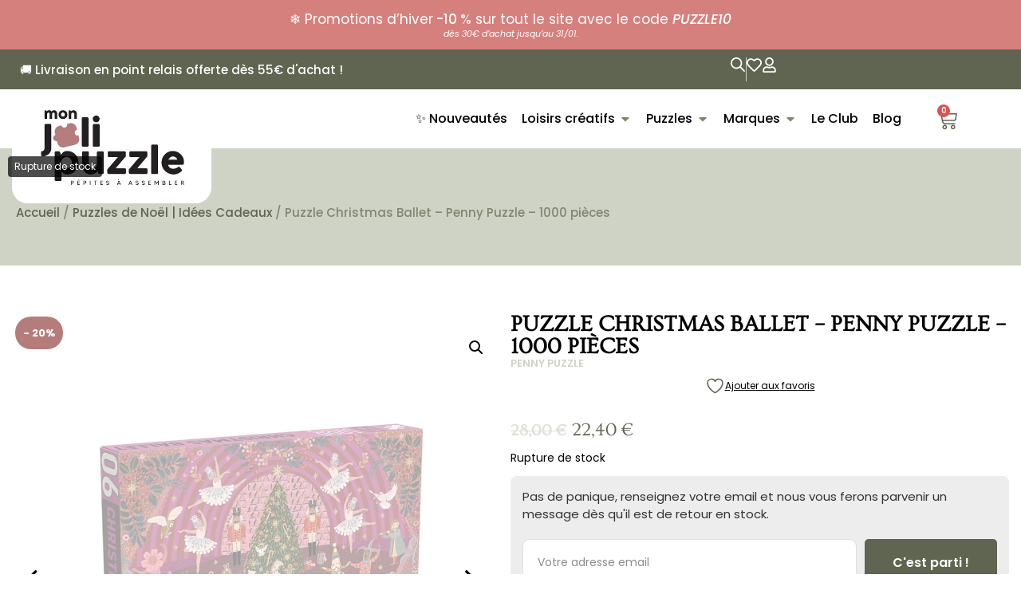

--- FILE ---
content_type: text/html; charset=UTF-8
request_url: https://monjolipuzzle.com/products/puzzle-christmas-ballet-penny-puzzle-1000-pieces/
body_size: 47792
content:
<!doctype html>
<html lang="fr-FR">
<head>
<meta charset="UTF-8">
<meta name="viewport" content="width=device-width, initial-scale=1">
<link rel="profile" href="https://gmpg.org/xfn/11">
<script>document.documentElement.className = document.documentElement.className + ' yes-js js_active js'</script>
<title>Puzzle Christmas Ballet - Penny Puzzle - 1000 pièces</title>
<!-- Google Tag Manager for WordPress by gtm4wp.com -->
<script data-cfasync="false" data-pagespeed-no-defer>
var gtm4wp_datalayer_name = "dataLayer";
var dataLayer = dataLayer || [];
const gtm4wp_use_sku_instead = 1;
const gtm4wp_currency = 'EUR';
const gtm4wp_product_per_impression = 10;
const gtm4wp_clear_ecommerce = false;
const gtm4wp_datalayer_max_timeout = 2000;
const gtm4wp_scrollerscript_debugmode         = false;
const gtm4wp_scrollerscript_callbacktime      = 100;
const gtm4wp_scrollerscript_readerlocation    = 150;
const gtm4wp_scrollerscript_contentelementid  = "content";
const gtm4wp_scrollerscript_scannertime       = 60;
</script>
<!-- End Google Tag Manager for WordPress by gtm4wp.com --><!-- Google tag (gtag.js) consent mode dataLayer added by Site Kit -->
<script id="google_gtagjs-js-consent-mode-data-layer">
window.dataLayer = window.dataLayer || [];function gtag(){dataLayer.push(arguments);}
gtag('consent', 'default', {"ad_personalization":"denied","ad_storage":"denied","ad_user_data":"denied","analytics_storage":"denied","functionality_storage":"denied","security_storage":"denied","personalization_storage":"denied","region":["AT","BE","BG","CH","CY","CZ","DE","DK","EE","ES","FI","FR","GB","GR","HR","HU","IE","IS","IT","LI","LT","LU","LV","MT","NL","NO","PL","PT","RO","SE","SI","SK"],"wait_for_update":500});
window._googlesitekitConsentCategoryMap = {"statistics":["analytics_storage"],"marketing":["ad_storage","ad_user_data","ad_personalization"],"functional":["functionality_storage","security_storage"],"preferences":["personalization_storage"]};
window._googlesitekitConsents = {"ad_personalization":"denied","ad_storage":"denied","ad_user_data":"denied","analytics_storage":"denied","functionality_storage":"denied","security_storage":"denied","personalization_storage":"denied","region":["AT","BE","BG","CH","CY","CZ","DE","DK","EE","ES","FI","FR","GB","GR","HR","HU","IE","IS","IT","LI","LT","LU","LV","MT","NL","NO","PL","PT","RO","SE","SI","SK"],"wait_for_update":500};
</script>
<!-- End Google tag (gtag.js) consent mode dataLayer added by Site Kit -->
<meta name="description" content="Christmas Ballet est un puzzle de No l de r ve avec une atmosph re de No l magique de la premi re la derni re pi ce. C&#039;est le magnifique ballet Casse-Noisette qui a inspir ce fantastique puzzle de No l avec la petite Clara et son prince casse-noisette, qui partent ensemble pour un voyage passionnant Slaraffenland.Vivez...">
<meta name="robots" content="index, follow, max-snippet:-1, max-image-preview:large, max-video-preview:-1">
<link rel="canonical" href="https://monjolipuzzle.com/products/puzzle-christmas-ballet-penny-puzzle-1000-pieces/">
<meta property="og:url" content="https://monjolipuzzle.com/products/puzzle-christmas-ballet-penny-puzzle-1000-pieces/">
<meta property="og:site_name" content="Mon Joli Puzzle">
<meta property="og:locale" content="fr_FR">
<meta property="og:type" content="product">
<meta property="article:author" content="">
<meta property="article:publisher" content="">
<meta property="og:title" content="Puzzle Christmas Ballet - Penny Puzzle - 1000 pièces">
<meta property="og:description" content="Christmas Ballet est un puzzle de No l de r ve avec une atmosph re de No l magique de la premi re la derni re pi ce. C&#039;est le magnifique ballet Casse-Noisette qui a inspir ce fantastique puzzle de No l avec la petite Clara et son prince casse-noisette, qui partent ensemble pour un voyage passionnant Slaraffenland.Vivez...">
<meta property="og:image" content="https://monjolipuzzle.com/wp-content/uploads/nc/files/penny_puzzle_Christmas_Ballet_1000_pieces_monjolipuzzle_1.jpg">
<meta property="og:image:secure_url" content="https://monjolipuzzle.com/wp-content/uploads/nc/files/penny_puzzle_Christmas_Ballet_1000_pieces_monjolipuzzle_1.jpg">
<meta property="og:image:width" content="1000">
<meta property="og:image:height" content="1000">
<meta property="og:image:alt" content="Puzzle Christmas Ballet - Penny Puzzle - 1000 pièces">
<meta property="fb:pages" content="">
<meta property="fb:admins" content="">
<meta property="fb:app_id" content="">
<meta name="twitter:card" content="summary">
<meta name="twitter:site" content="">
<meta name="twitter:creator" content="">
<meta name="twitter:title" content="Puzzle Christmas Ballet - Penny Puzzle - 1000 pièces">
<meta name="twitter:description" content="Christmas Ballet est un puzzle de No l de r ve avec une atmosph re de No l magique de la premi re la derni re pi ce. C&#039;est le magnifique ballet Casse-Noisette qui a inspir ce fantastique puzzle de No l avec la petite Clara et son prince casse-noisette, qui partent ensemble pour un voyage passionnant Slaraffenland.Vivez...">
<meta name="twitter:image" content="https://monjolipuzzle.com/wp-content/uploads/nc/files/penny_puzzle_Christmas_Ballet_1000_pieces_monjolipuzzle_1.jpg">
<link rel='dns-prefetch' href='//www.googletagmanager.com' />
<link rel="alternate" type="application/rss+xml" title="Mon Joli Puzzle &raquo; Flux" href="https://monjolipuzzle.com/feed/" />
<link rel="alternate" type="application/rss+xml" title="Mon Joli Puzzle &raquo; Flux des commentaires" href="https://monjolipuzzle.com/comments/feed/" />
<link rel="alternate" type="application/rss+xml" title="Mon Joli Puzzle &raquo; Puzzle Christmas Ballet &#8211; Penny Puzzle &#8211; 1000 pièces Flux des commentaires" href="https://monjolipuzzle.com/products/puzzle-christmas-ballet-penny-puzzle-1000-pieces/feed/" />
<link rel="alternate" title="oEmbed (JSON)" type="application/json+oembed" href="https://monjolipuzzle.com/wp-json/oembed/1.0/embed?url=https%3A%2F%2Fmonjolipuzzle.com%2Fproducts%2Fpuzzle-christmas-ballet-penny-puzzle-1000-pieces%2F" />
<link rel="alternate" title="oEmbed (XML)" type="text/xml+oembed" href="https://monjolipuzzle.com/wp-json/oembed/1.0/embed?url=https%3A%2F%2Fmonjolipuzzle.com%2Fproducts%2Fpuzzle-christmas-ballet-penny-puzzle-1000-pieces%2F&#038;format=xml" />
<style id='wp-img-auto-sizes-contain-inline-css' type='text/css'>
img:is([sizes=auto i],[sizes^="auto," i]){contain-intrinsic-size:3000px 1500px}
/*# sourceURL=wp-img-auto-sizes-contain-inline-css */
</style>
<style id='wp-emoji-styles-inline-css' type='text/css'>
img.wp-smiley, img.emoji {
display: inline !important;
border: none !important;
box-shadow: none !important;
height: 1em !important;
width: 1em !important;
margin: 0 0.07em !important;
vertical-align: -0.1em !important;
background: none !important;
padding: 0 !important;
}
/*# sourceURL=wp-emoji-styles-inline-css */
</style>
<!-- <link rel='stylesheet' id='wp-block-library-css' href='https://monjolipuzzle.com/wp-includes/css/dist/block-library/style.min.css?ver=6.9' type='text/css' media='all' /> -->
<!-- <link rel='stylesheet' id='wc-memberships-blocks-css' href='https://monjolipuzzle.com/wp-content/plugins/woocommerce-memberships/assets/css/blocks/wc-memberships-blocks.min.css?ver=1.27.4' type='text/css' media='all' /> -->
<!-- <link rel='stylesheet' id='ion.range-slider-css' href='https://monjolipuzzle.com/wp-content/plugins/yith-woocommerce-ajax-product-filter-premium/assets/css/ion.range-slider.css?ver=2.3.1' type='text/css' media='all' /> -->
<!-- <link rel='stylesheet' id='yith-wcan-shortcodes-css' href='https://monjolipuzzle.com/wp-content/plugins/yith-woocommerce-ajax-product-filter-premium/assets/css/shortcodes.css?ver=5.15.1' type='text/css' media='all' /> -->
<link rel="stylesheet" type="text/css" href="//monjolipuzzle.com/wp-content/cache/wpfc-minified/q8zr2yed/hrfix.css" media="all"/>
<style id='yith-wcan-shortcodes-inline-css' type='text/css'>
:root{
--yith-wcan-filters_colors_titles: #333333;
--yith-wcan-filters_colors_background: #FFFFFF;
--yith-wcan-filters_colors_accent: rgb(95,101,81);
--yith-wcan-filters_colors_accent_r: 95;
--yith-wcan-filters_colors_accent_g: 101;
--yith-wcan-filters_colors_accent_b: 81;
--yith-wcan-color_swatches_border_radius: 100%;
--yith-wcan-color_swatches_size: 30px;
--yith-wcan-labels_style_background: #FFFFFF;
--yith-wcan-labels_style_background_hover: rgb(95,101,81);
--yith-wcan-labels_style_background_active: rgb(95,101,81);
--yith-wcan-labels_style_text: #434343;
--yith-wcan-labels_style_text_hover: #FFFFFF;
--yith-wcan-labels_style_text_active: #FFFFFF;
--yith-wcan-anchors_style_text: #434343;
--yith-wcan-anchors_style_text_hover: rgb(95,101,81);
--yith-wcan-anchors_style_text_active: rgb(95,101,81);
}
/*# sourceURL=yith-wcan-shortcodes-inline-css */
</style>
<!-- <link rel='stylesheet' id='yith-wcwl-add-to-wishlist-css' href='https://monjolipuzzle.com/wp-content/plugins/yith-woocommerce-wishlist-premium/assets/css/frontend/add-to-wishlist.css?ver=4.10.1' type='text/css' media='all' /> -->
<link rel="stylesheet" type="text/css" href="//monjolipuzzle.com/wp-content/cache/wpfc-minified/kptr2hom/hrfix.css" media="all"/>
<style id='yith-wcwl-add-to-wishlist-inline-css' type='text/css'>
:root { --add-to-wishlist-icon-color: rgb(95,101,80); --added-to-wishlist-icon-color: rgb(95,101,80); --color-add-to-wishlist-background: rgb(95,101,80); --color-add-to-wishlist-text: #FFFFFF; --color-add-to-wishlist-border: rgb(95,101,80); --color-add-to-wishlist-background-hover: rgb(128,134,112); --color-add-to-wishlist-text-hover: #FFFFFF; --color-add-to-wishlist-border-hover: rgb(128,134,112); --rounded-corners-radius: 5px; --color-add-to-cart-background: rgb(95,101,80); --color-add-to-cart-text: #FFFFFF; --color-add-to-cart-border: rgb(95,101,80); --color-add-to-cart-background-hover: rgb(128,134,112); --color-add-to-cart-text-hover: #FFFFFF; --color-add-to-cart-border-hover: rgb(128,134,112); --add-to-cart-rounded-corners-radius: 16px; --color-button-style-1-background: rgb(95,101,80); --color-button-style-1-text: #FFFFFF; --color-button-style-1-border: rgb(95,101,80); --color-button-style-1-background-hover: rgb(128,134,112); --color-button-style-1-text-hover: #FFFFFF; --color-button-style-1-border-hover: rgb(128,134,112); --color-button-style-2-background: rgb(95,101,80); --color-button-style-2-text: #FFFFFF; --color-button-style-2-border: rgb(95,101,80); --color-button-style-2-background-hover: rgb(128,134,112); --color-button-style-2-text-hover: #FFFFFF; --color-button-style-2-border-hover: rgb(128,134,112); --color-wishlist-table-background: #FFFFFF; --color-wishlist-table-text: #6d6c6c; --color-wishlist-table-border: #FFFFFF; --color-headers-background: #F4F4F4; --color-share-button-color: #FFFFFF; --color-share-button-color-hover: #FFFFFF; --color-fb-button-background: #39599E; --color-fb-button-background-hover: #595A5A; --color-tw-button-background: #45AFE2; --color-tw-button-background-hover: #595A5A; --color-pr-button-background: #AB2E31; --color-pr-button-background-hover: #595A5A; --color-em-button-background: #FBB102; --color-em-button-background-hover: #595A5A; --color-wa-button-background: #00A901; --color-wa-button-background-hover: #595A5A; --feedback-duration: 3s; --modal-colors-overlay: #0000004d; --modal-colors-icon: rgb(95,101,80); --modal-colors-primary-button: rgb(95,101,80); --modal-colors-primary-button-hover: rgb(95,101,80); --modal-colors-primary-button-text: #fff; --modal-colors-primary-button-text-hover: #fff; --modal-colors-secondary-button: #e8e8e8; --modal-colors-secondary-button-hover: #d8d8d8; --modal-colors-secondary-button-text: #777; --modal-colors-secondary-button-text-hover: #777; --color-ask-an-estimate-background: #333333; --color-ask-an-estimate-text: #FFFFFF; --color-ask-an-estimate-border: #333333; --color-ask-an-estimate-background-hover: #4F4F4F; --color-ask-an-estimate-text-hover: #FFFFFF; --color-ask-an-estimate-border-hover: #4F4F4F; --ask-an-estimate-rounded-corners-radius: 16px; --tooltip-color-background: #333; --tooltip-color-text: #fff } 
/*# sourceURL=yith-wcwl-add-to-wishlist-inline-css */
</style>
<!-- <link rel='stylesheet' id='jquery-selectBox-css' href='https://monjolipuzzle.com/wp-content/plugins/yith-woocommerce-wishlist-premium/assets/css/jquery.selectBox.css?ver=1.2.0' type='text/css' media='all' /> -->
<!-- <link rel='stylesheet' id='yith-wcwl-font-awesome-css' href='https://monjolipuzzle.com/wp-content/plugins/yith-woocommerce-wishlist-premium/assets/css/font-awesome.css?ver=4.7.0' type='text/css' media='all' /> -->
<!-- <link rel='stylesheet' id='woocommerce_prettyPhoto_css-css' href='//monjolipuzzle.com/wp-content/plugins/woocommerce/assets/css/prettyPhoto.css?ver=3.1.6' type='text/css' media='all' /> -->
<!-- <link rel='stylesheet' id='yith-wcwl-main-css' href='https://monjolipuzzle.com/wp-content/plugins/yith-woocommerce-wishlist-premium/assets/css/style.css?ver=4.10.1' type='text/css' media='all' /> -->
<link rel="stylesheet" type="text/css" href="//monjolipuzzle.com/wp-content/cache/wpfc-minified/rws3ju4/hrfix.css" media="all"/>
<style id='yith-wcwl-main-inline-css' type='text/css'>
:root { --add-to-wishlist-icon-color: rgb(95,101,80); --added-to-wishlist-icon-color: rgb(95,101,80); --color-add-to-wishlist-background: rgb(95,101,80); --color-add-to-wishlist-text: #FFFFFF; --color-add-to-wishlist-border: rgb(95,101,80); --color-add-to-wishlist-background-hover: rgb(128,134,112); --color-add-to-wishlist-text-hover: #FFFFFF; --color-add-to-wishlist-border-hover: rgb(128,134,112); --rounded-corners-radius: 5px; --color-add-to-cart-background: rgb(95,101,80); --color-add-to-cart-text: #FFFFFF; --color-add-to-cart-border: rgb(95,101,80); --color-add-to-cart-background-hover: rgb(128,134,112); --color-add-to-cart-text-hover: #FFFFFF; --color-add-to-cart-border-hover: rgb(128,134,112); --add-to-cart-rounded-corners-radius: 16px; --color-button-style-1-background: rgb(95,101,80); --color-button-style-1-text: #FFFFFF; --color-button-style-1-border: rgb(95,101,80); --color-button-style-1-background-hover: rgb(128,134,112); --color-button-style-1-text-hover: #FFFFFF; --color-button-style-1-border-hover: rgb(128,134,112); --color-button-style-2-background: rgb(95,101,80); --color-button-style-2-text: #FFFFFF; --color-button-style-2-border: rgb(95,101,80); --color-button-style-2-background-hover: rgb(128,134,112); --color-button-style-2-text-hover: #FFFFFF; --color-button-style-2-border-hover: rgb(128,134,112); --color-wishlist-table-background: #FFFFFF; --color-wishlist-table-text: #6d6c6c; --color-wishlist-table-border: #FFFFFF; --color-headers-background: #F4F4F4; --color-share-button-color: #FFFFFF; --color-share-button-color-hover: #FFFFFF; --color-fb-button-background: #39599E; --color-fb-button-background-hover: #595A5A; --color-tw-button-background: #45AFE2; --color-tw-button-background-hover: #595A5A; --color-pr-button-background: #AB2E31; --color-pr-button-background-hover: #595A5A; --color-em-button-background: #FBB102; --color-em-button-background-hover: #595A5A; --color-wa-button-background: #00A901; --color-wa-button-background-hover: #595A5A; --feedback-duration: 3s; --modal-colors-overlay: #0000004d; --modal-colors-icon: rgb(95,101,80); --modal-colors-primary-button: rgb(95,101,80); --modal-colors-primary-button-hover: rgb(95,101,80); --modal-colors-primary-button-text: #fff; --modal-colors-primary-button-text-hover: #fff; --modal-colors-secondary-button: #e8e8e8; --modal-colors-secondary-button-hover: #d8d8d8; --modal-colors-secondary-button-text: #777; --modal-colors-secondary-button-text-hover: #777; --color-ask-an-estimate-background: #333333; --color-ask-an-estimate-text: #FFFFFF; --color-ask-an-estimate-border: #333333; --color-ask-an-estimate-background-hover: #4F4F4F; --color-ask-an-estimate-text-hover: #FFFFFF; --color-ask-an-estimate-border-hover: #4F4F4F; --ask-an-estimate-rounded-corners-radius: 16px; --tooltip-color-background: #333; --tooltip-color-text: #fff } 
/*# sourceURL=yith-wcwl-main-inline-css */
</style>
<!-- <link rel='stylesheet' id='cr-frontend-css-css' href='https://monjolipuzzle.com/wp-content/plugins/customer-reviews-woocommerce/css/frontend.css?ver=5.94.0' type='text/css' media='all' /> -->
<!-- <link rel='stylesheet' id='cr-badges-css-css' href='https://monjolipuzzle.com/wp-content/plugins/customer-reviews-woocommerce/css/badges.css?ver=5.94.0' type='text/css' media='all' /> -->
<link rel="stylesheet" type="text/css" href="//monjolipuzzle.com/wp-content/cache/wpfc-minified/koooqcbo/hrfix.css" media="all"/>
<style id='global-styles-inline-css' type='text/css'>
:root{--wp--preset--aspect-ratio--square: 1;--wp--preset--aspect-ratio--4-3: 4/3;--wp--preset--aspect-ratio--3-4: 3/4;--wp--preset--aspect-ratio--3-2: 3/2;--wp--preset--aspect-ratio--2-3: 2/3;--wp--preset--aspect-ratio--16-9: 16/9;--wp--preset--aspect-ratio--9-16: 9/16;--wp--preset--color--black: #000000;--wp--preset--color--cyan-bluish-gray: #abb8c3;--wp--preset--color--white: #ffffff;--wp--preset--color--pale-pink: #f78da7;--wp--preset--color--vivid-red: #cf2e2e;--wp--preset--color--luminous-vivid-orange: #ff6900;--wp--preset--color--luminous-vivid-amber: #fcb900;--wp--preset--color--light-green-cyan: #7bdcb5;--wp--preset--color--vivid-green-cyan: #00d084;--wp--preset--color--pale-cyan-blue: #8ed1fc;--wp--preset--color--vivid-cyan-blue: #0693e3;--wp--preset--color--vivid-purple: #9b51e0;--wp--preset--gradient--vivid-cyan-blue-to-vivid-purple: linear-gradient(135deg,rgb(6,147,227) 0%,rgb(155,81,224) 100%);--wp--preset--gradient--light-green-cyan-to-vivid-green-cyan: linear-gradient(135deg,rgb(122,220,180) 0%,rgb(0,208,130) 100%);--wp--preset--gradient--luminous-vivid-amber-to-luminous-vivid-orange: linear-gradient(135deg,rgb(252,185,0) 0%,rgb(255,105,0) 100%);--wp--preset--gradient--luminous-vivid-orange-to-vivid-red: linear-gradient(135deg,rgb(255,105,0) 0%,rgb(207,46,46) 100%);--wp--preset--gradient--very-light-gray-to-cyan-bluish-gray: linear-gradient(135deg,rgb(238,238,238) 0%,rgb(169,184,195) 100%);--wp--preset--gradient--cool-to-warm-spectrum: linear-gradient(135deg,rgb(74,234,220) 0%,rgb(151,120,209) 20%,rgb(207,42,186) 40%,rgb(238,44,130) 60%,rgb(251,105,98) 80%,rgb(254,248,76) 100%);--wp--preset--gradient--blush-light-purple: linear-gradient(135deg,rgb(255,206,236) 0%,rgb(152,150,240) 100%);--wp--preset--gradient--blush-bordeaux: linear-gradient(135deg,rgb(254,205,165) 0%,rgb(254,45,45) 50%,rgb(107,0,62) 100%);--wp--preset--gradient--luminous-dusk: linear-gradient(135deg,rgb(255,203,112) 0%,rgb(199,81,192) 50%,rgb(65,88,208) 100%);--wp--preset--gradient--pale-ocean: linear-gradient(135deg,rgb(255,245,203) 0%,rgb(182,227,212) 50%,rgb(51,167,181) 100%);--wp--preset--gradient--electric-grass: linear-gradient(135deg,rgb(202,248,128) 0%,rgb(113,206,126) 100%);--wp--preset--gradient--midnight: linear-gradient(135deg,rgb(2,3,129) 0%,rgb(40,116,252) 100%);--wp--preset--font-size--small: 13px;--wp--preset--font-size--medium: 20px;--wp--preset--font-size--large: 36px;--wp--preset--font-size--x-large: 42px;--wp--preset--spacing--20: 0.44rem;--wp--preset--spacing--30: 0.67rem;--wp--preset--spacing--40: 1rem;--wp--preset--spacing--50: 1.5rem;--wp--preset--spacing--60: 2.25rem;--wp--preset--spacing--70: 3.38rem;--wp--preset--spacing--80: 5.06rem;--wp--preset--shadow--natural: 6px 6px 9px rgba(0, 0, 0, 0.2);--wp--preset--shadow--deep: 12px 12px 50px rgba(0, 0, 0, 0.4);--wp--preset--shadow--sharp: 6px 6px 0px rgba(0, 0, 0, 0.2);--wp--preset--shadow--outlined: 6px 6px 0px -3px rgb(255, 255, 255), 6px 6px rgb(0, 0, 0);--wp--preset--shadow--crisp: 6px 6px 0px rgb(0, 0, 0);}:root { --wp--style--global--content-size: 800px;--wp--style--global--wide-size: 1200px; }:where(body) { margin: 0; }.wp-site-blocks > .alignleft { float: left; margin-right: 2em; }.wp-site-blocks > .alignright { float: right; margin-left: 2em; }.wp-site-blocks > .aligncenter { justify-content: center; margin-left: auto; margin-right: auto; }:where(.wp-site-blocks) > * { margin-block-start: 24px; margin-block-end: 0; }:where(.wp-site-blocks) > :first-child { margin-block-start: 0; }:where(.wp-site-blocks) > :last-child { margin-block-end: 0; }:root { --wp--style--block-gap: 24px; }:root :where(.is-layout-flow) > :first-child{margin-block-start: 0;}:root :where(.is-layout-flow) > :last-child{margin-block-end: 0;}:root :where(.is-layout-flow) > *{margin-block-start: 24px;margin-block-end: 0;}:root :where(.is-layout-constrained) > :first-child{margin-block-start: 0;}:root :where(.is-layout-constrained) > :last-child{margin-block-end: 0;}:root :where(.is-layout-constrained) > *{margin-block-start: 24px;margin-block-end: 0;}:root :where(.is-layout-flex){gap: 24px;}:root :where(.is-layout-grid){gap: 24px;}.is-layout-flow > .alignleft{float: left;margin-inline-start: 0;margin-inline-end: 2em;}.is-layout-flow > .alignright{float: right;margin-inline-start: 2em;margin-inline-end: 0;}.is-layout-flow > .aligncenter{margin-left: auto !important;margin-right: auto !important;}.is-layout-constrained > .alignleft{float: left;margin-inline-start: 0;margin-inline-end: 2em;}.is-layout-constrained > .alignright{float: right;margin-inline-start: 2em;margin-inline-end: 0;}.is-layout-constrained > .aligncenter{margin-left: auto !important;margin-right: auto !important;}.is-layout-constrained > :where(:not(.alignleft):not(.alignright):not(.alignfull)){max-width: var(--wp--style--global--content-size);margin-left: auto !important;margin-right: auto !important;}.is-layout-constrained > .alignwide{max-width: var(--wp--style--global--wide-size);}body .is-layout-flex{display: flex;}.is-layout-flex{flex-wrap: wrap;align-items: center;}.is-layout-flex > :is(*, div){margin: 0;}body .is-layout-grid{display: grid;}.is-layout-grid > :is(*, div){margin: 0;}body{padding-top: 0px;padding-right: 0px;padding-bottom: 0px;padding-left: 0px;}a:where(:not(.wp-element-button)){text-decoration: underline;}:root :where(.wp-element-button, .wp-block-button__link){background-color: #32373c;border-width: 0;color: #fff;font-family: inherit;font-size: inherit;font-style: inherit;font-weight: inherit;letter-spacing: inherit;line-height: inherit;padding-top: calc(0.667em + 2px);padding-right: calc(1.333em + 2px);padding-bottom: calc(0.667em + 2px);padding-left: calc(1.333em + 2px);text-decoration: none;text-transform: inherit;}.has-black-color{color: var(--wp--preset--color--black) !important;}.has-cyan-bluish-gray-color{color: var(--wp--preset--color--cyan-bluish-gray) !important;}.has-white-color{color: var(--wp--preset--color--white) !important;}.has-pale-pink-color{color: var(--wp--preset--color--pale-pink) !important;}.has-vivid-red-color{color: var(--wp--preset--color--vivid-red) !important;}.has-luminous-vivid-orange-color{color: var(--wp--preset--color--luminous-vivid-orange) !important;}.has-luminous-vivid-amber-color{color: var(--wp--preset--color--luminous-vivid-amber) !important;}.has-light-green-cyan-color{color: var(--wp--preset--color--light-green-cyan) !important;}.has-vivid-green-cyan-color{color: var(--wp--preset--color--vivid-green-cyan) !important;}.has-pale-cyan-blue-color{color: var(--wp--preset--color--pale-cyan-blue) !important;}.has-vivid-cyan-blue-color{color: var(--wp--preset--color--vivid-cyan-blue) !important;}.has-vivid-purple-color{color: var(--wp--preset--color--vivid-purple) !important;}.has-black-background-color{background-color: var(--wp--preset--color--black) !important;}.has-cyan-bluish-gray-background-color{background-color: var(--wp--preset--color--cyan-bluish-gray) !important;}.has-white-background-color{background-color: var(--wp--preset--color--white) !important;}.has-pale-pink-background-color{background-color: var(--wp--preset--color--pale-pink) !important;}.has-vivid-red-background-color{background-color: var(--wp--preset--color--vivid-red) !important;}.has-luminous-vivid-orange-background-color{background-color: var(--wp--preset--color--luminous-vivid-orange) !important;}.has-luminous-vivid-amber-background-color{background-color: var(--wp--preset--color--luminous-vivid-amber) !important;}.has-light-green-cyan-background-color{background-color: var(--wp--preset--color--light-green-cyan) !important;}.has-vivid-green-cyan-background-color{background-color: var(--wp--preset--color--vivid-green-cyan) !important;}.has-pale-cyan-blue-background-color{background-color: var(--wp--preset--color--pale-cyan-blue) !important;}.has-vivid-cyan-blue-background-color{background-color: var(--wp--preset--color--vivid-cyan-blue) !important;}.has-vivid-purple-background-color{background-color: var(--wp--preset--color--vivid-purple) !important;}.has-black-border-color{border-color: var(--wp--preset--color--black) !important;}.has-cyan-bluish-gray-border-color{border-color: var(--wp--preset--color--cyan-bluish-gray) !important;}.has-white-border-color{border-color: var(--wp--preset--color--white) !important;}.has-pale-pink-border-color{border-color: var(--wp--preset--color--pale-pink) !important;}.has-vivid-red-border-color{border-color: var(--wp--preset--color--vivid-red) !important;}.has-luminous-vivid-orange-border-color{border-color: var(--wp--preset--color--luminous-vivid-orange) !important;}.has-luminous-vivid-amber-border-color{border-color: var(--wp--preset--color--luminous-vivid-amber) !important;}.has-light-green-cyan-border-color{border-color: var(--wp--preset--color--light-green-cyan) !important;}.has-vivid-green-cyan-border-color{border-color: var(--wp--preset--color--vivid-green-cyan) !important;}.has-pale-cyan-blue-border-color{border-color: var(--wp--preset--color--pale-cyan-blue) !important;}.has-vivid-cyan-blue-border-color{border-color: var(--wp--preset--color--vivid-cyan-blue) !important;}.has-vivid-purple-border-color{border-color: var(--wp--preset--color--vivid-purple) !important;}.has-vivid-cyan-blue-to-vivid-purple-gradient-background{background: var(--wp--preset--gradient--vivid-cyan-blue-to-vivid-purple) !important;}.has-light-green-cyan-to-vivid-green-cyan-gradient-background{background: var(--wp--preset--gradient--light-green-cyan-to-vivid-green-cyan) !important;}.has-luminous-vivid-amber-to-luminous-vivid-orange-gradient-background{background: var(--wp--preset--gradient--luminous-vivid-amber-to-luminous-vivid-orange) !important;}.has-luminous-vivid-orange-to-vivid-red-gradient-background{background: var(--wp--preset--gradient--luminous-vivid-orange-to-vivid-red) !important;}.has-very-light-gray-to-cyan-bluish-gray-gradient-background{background: var(--wp--preset--gradient--very-light-gray-to-cyan-bluish-gray) !important;}.has-cool-to-warm-spectrum-gradient-background{background: var(--wp--preset--gradient--cool-to-warm-spectrum) !important;}.has-blush-light-purple-gradient-background{background: var(--wp--preset--gradient--blush-light-purple) !important;}.has-blush-bordeaux-gradient-background{background: var(--wp--preset--gradient--blush-bordeaux) !important;}.has-luminous-dusk-gradient-background{background: var(--wp--preset--gradient--luminous-dusk) !important;}.has-pale-ocean-gradient-background{background: var(--wp--preset--gradient--pale-ocean) !important;}.has-electric-grass-gradient-background{background: var(--wp--preset--gradient--electric-grass) !important;}.has-midnight-gradient-background{background: var(--wp--preset--gradient--midnight) !important;}.has-small-font-size{font-size: var(--wp--preset--font-size--small) !important;}.has-medium-font-size{font-size: var(--wp--preset--font-size--medium) !important;}.has-large-font-size{font-size: var(--wp--preset--font-size--large) !important;}.has-x-large-font-size{font-size: var(--wp--preset--font-size--x-large) !important;}
:root :where(.wp-block-pullquote){font-size: 1.5em;line-height: 1.6;}
/*# sourceURL=global-styles-inline-css */
</style>
<!-- <link rel='stylesheet' id='chronopost-css' href='https://monjolipuzzle.com/wp-content/plugins/chronopost/public/css/chronopost-public.css?ver=4.1.5' type='text/css' media='all' /> -->
<!-- <link rel='stylesheet' id='chronopost-leaflet-css' href='https://monjolipuzzle.com/wp-content/plugins/chronopost/public/css/leaflet/leaflet.css?ver=4.1.5' type='text/css' media='all' /> -->
<!-- <link rel='stylesheet' id='chronopost-fancybox-css' href='https://monjolipuzzle.com/wp-content/plugins/chronopost/public/vendor/fancybox/jquery.fancybox.min.css?ver=6.9' type='text/css' media='all' /> -->
<!-- <link rel='stylesheet' id='photoswipe-css' href='https://monjolipuzzle.com/wp-content/plugins/woocommerce/assets/css/photoswipe/photoswipe.min.css?ver=10.4.3' type='text/css' media='all' /> -->
<!-- <link rel='stylesheet' id='photoswipe-default-skin-css' href='https://monjolipuzzle.com/wp-content/plugins/woocommerce/assets/css/photoswipe/default-skin/default-skin.min.css?ver=10.4.3' type='text/css' media='all' /> -->
<!-- <link rel='stylesheet' id='woocommerce-layout-css' href='https://monjolipuzzle.com/wp-content/plugins/woocommerce/assets/css/woocommerce-layout.css?ver=10.4.3' type='text/css' media='all' /> -->
<link rel="stylesheet" type="text/css" href="//monjolipuzzle.com/wp-content/cache/wpfc-minified/2fpienua/hrfix.css" media="all"/>
<!-- <link rel='stylesheet' id='woocommerce-smallscreen-css' href='https://monjolipuzzle.com/wp-content/plugins/woocommerce/assets/css/woocommerce-smallscreen.css?ver=10.4.3' type='text/css' media='only screen and (max-width: 768px)' /> -->
<link rel="stylesheet" type="text/css" href="//monjolipuzzle.com/wp-content/cache/wpfc-minified/96ofbvom/hrfix.css" media="only screen and (max-width: 768px)"/>
<!-- <link rel='stylesheet' id='woocommerce-general-css' href='https://monjolipuzzle.com/wp-content/plugins/woocommerce/assets/css/woocommerce.css?ver=10.4.3' type='text/css' media='all' /> -->
<link rel="stylesheet" type="text/css" href="//monjolipuzzle.com/wp-content/cache/wpfc-minified/qk4y7abc/hrfix.css" media="all"/>
<style id='woocommerce-inline-inline-css' type='text/css'>
.woocommerce form .form-row .required { visibility: visible; }
/*# sourceURL=woocommerce-inline-inline-css */
</style>
<!-- <link rel='stylesheet' id='cmplz-general-css' href='https://monjolipuzzle.com/wp-content/plugins/complianz-gdpr-premium/assets/css/cookieblocker.min.css?ver=1762318422' type='text/css' media='all' /> -->
<!-- <link rel='stylesheet' id='gateway-css' href='https://monjolipuzzle.com/wp-content/plugins/woocommerce-paypal-payments/modules/ppcp-button/assets/css/gateway.css?ver=3.3.1' type='text/css' media='all' /> -->
<!-- <link rel='stylesheet' id='brands-styles-css' href='https://monjolipuzzle.com/wp-content/plugins/woocommerce/assets/css/brands.css?ver=10.4.3' type='text/css' media='all' /> -->
<!-- <link rel='stylesheet' id='dgwt-wcas-style-css' href='https://monjolipuzzle.com/wp-content/plugins/ajax-search-for-woocommerce/assets/css/style.min.css?ver=1.32.2' type='text/css' media='all' /> -->
<!-- <link rel='stylesheet' id='wc-memberships-frontend-css' href='https://monjolipuzzle.com/wp-content/plugins/woocommerce-memberships/assets/css/frontend/wc-memberships-frontend.min.css?ver=1.27.4' type='text/css' media='all' /> -->
<!-- <link rel='stylesheet' id='hello-elementor-css' href='https://monjolipuzzle.com/wp-content/themes/hello-elementor/assets/css/reset.css?ver=3.4.4' type='text/css' media='all' /> -->
<!-- <link rel='stylesheet' id='hello-elementor-theme-style-css' href='https://monjolipuzzle.com/wp-content/themes/hello-elementor/assets/css/theme.css?ver=3.4.4' type='text/css' media='all' /> -->
<!-- <link rel='stylesheet' id='hello-elementor-header-footer-css' href='https://monjolipuzzle.com/wp-content/themes/hello-elementor/assets/css/header-footer.css?ver=3.4.4' type='text/css' media='all' /> -->
<!-- <link rel='stylesheet' id='elementor-frontend-css' href='https://monjolipuzzle.com/wp-content/uploads/elementor/css/custom-frontend.min.css?ver=1768583963' type='text/css' media='all' /> -->
<!-- <link rel='stylesheet' id='widget-heading-css' href='https://monjolipuzzle.com/wp-content/plugins/elementor/assets/css/widget-heading.min.css?ver=3.34.0' type='text/css' media='all' /> -->
<!-- <link rel='stylesheet' id='widget-divider-css' href='https://monjolipuzzle.com/wp-content/plugins/elementor/assets/css/widget-divider.min.css?ver=3.34.0' type='text/css' media='all' /> -->
<!-- <link rel='stylesheet' id='widget-woocommerce-menu-cart-css' href='https://monjolipuzzle.com/wp-content/uploads/elementor/css/custom-pro-widget-woocommerce-menu-cart.min.css?ver=1768583958' type='text/css' media='all' /> -->
<!-- <link rel='stylesheet' id='widget-image-css' href='https://monjolipuzzle.com/wp-content/plugins/elementor/assets/css/widget-image.min.css?ver=3.34.0' type='text/css' media='all' /> -->
<!-- <link rel='stylesheet' id='e-animation-grow-css' href='https://monjolipuzzle.com/wp-content/plugins/elementor/assets/lib/animations/styles/e-animation-grow.min.css?ver=3.34.0' type='text/css' media='all' /> -->
<!-- <link rel='stylesheet' id='widget-image-box-css' href='https://monjolipuzzle.com/wp-content/uploads/elementor/css/custom-widget-image-box.min.css?ver=1768583958' type='text/css' media='all' /> -->
<!-- <link rel='stylesheet' id='widget-mega-menu-css' href='https://monjolipuzzle.com/wp-content/uploads/elementor/css/custom-pro-widget-mega-menu.min.css?ver=1768583958' type='text/css' media='all' /> -->
<!-- <link rel='stylesheet' id='widget-icon-list-css' href='https://monjolipuzzle.com/wp-content/uploads/elementor/css/custom-widget-icon-list.min.css?ver=1768583958' type='text/css' media='all' /> -->
<!-- <link rel='stylesheet' id='widget-woocommerce-product-images-css' href='https://monjolipuzzle.com/wp-content/plugins/elementor-pro/assets/css/widget-woocommerce-product-images.min.css?ver=3.34.0' type='text/css' media='all' /> -->
<!-- <link rel='stylesheet' id='widget-woocommerce-product-rating-css' href='https://monjolipuzzle.com/wp-content/plugins/elementor-pro/assets/css/widget-woocommerce-product-rating.min.css?ver=3.34.0' type='text/css' media='all' /> -->
<!-- <link rel='stylesheet' id='widget-woocommerce-product-price-css' href='https://monjolipuzzle.com/wp-content/plugins/elementor-pro/assets/css/widget-woocommerce-product-price.min.css?ver=3.34.0' type='text/css' media='all' /> -->
<!-- <link rel='stylesheet' id='widget-woocommerce-product-add-to-cart-css' href='https://monjolipuzzle.com/wp-content/uploads/elementor/css/custom-pro-widget-woocommerce-product-add-to-cart.min.css?ver=1768583958' type='text/css' media='all' /> -->
<!-- <link rel='stylesheet' id='swiper-css' href='https://monjolipuzzle.com/wp-content/plugins/elementor/assets/lib/swiper/v8/css/swiper.min.css?ver=8.4.5' type='text/css' media='all' /> -->
<!-- <link rel='stylesheet' id='e-swiper-css' href='https://monjolipuzzle.com/wp-content/plugins/elementor/assets/css/conditionals/e-swiper.min.css?ver=3.34.0' type='text/css' media='all' /> -->
<!-- <link rel='stylesheet' id='widget-loop-common-css' href='https://monjolipuzzle.com/wp-content/plugins/elementor-pro/assets/css/widget-loop-common.min.css?ver=3.34.0' type='text/css' media='all' /> -->
<!-- <link rel='stylesheet' id='widget-loop-carousel-css' href='https://monjolipuzzle.com/wp-content/plugins/elementor-pro/assets/css/widget-loop-carousel.min.css?ver=3.34.0' type='text/css' media='all' /> -->
<!-- <link rel='stylesheet' id='wycan-widget-css' href='https://monjolipuzzle.com/wp-content/plugins/legals-widgets-for-elementor-premium/assets/style.css?ver=6.9' type='text/css' media='all' /> -->
<link rel="stylesheet" type="text/css" href="//monjolipuzzle.com/wp-content/cache/wpfc-minified/bxzuvok/hrfix.css" media="all"/>
<link rel='stylesheet' id='elementor-post-6-css' href='https://monjolipuzzle.com/wp-content/uploads/elementor/css/post-6.css?ver=1768583959' type='text/css' media='all' />
<!-- <link rel='stylesheet' id='font-awesome-5-all-css' href='https://monjolipuzzle.com/wp-content/plugins/elementor/assets/lib/font-awesome/css/all.min.css?ver=3.34.0' type='text/css' media='all' /> -->
<!-- <link rel='stylesheet' id='font-awesome-4-shim-css' href='https://monjolipuzzle.com/wp-content/plugins/elementor/assets/lib/font-awesome/css/v4-shims.min.css?ver=3.34.0' type='text/css' media='all' /> -->
<link rel="stylesheet" type="text/css" href="//monjolipuzzle.com/wp-content/cache/wpfc-minified/87ve54y0/hrfix.css" media="all"/>
<link rel='stylesheet' id='elementor-post-12812-css' href='https://monjolipuzzle.com/wp-content/uploads/elementor/css/post-12812.css?ver=1768583959' type='text/css' media='all' />
<link rel='stylesheet' id='elementor-post-12813-css' href='https://monjolipuzzle.com/wp-content/uploads/elementor/css/post-12813.css?ver=1768583959' type='text/css' media='all' />
<link rel='stylesheet' id='elementor-post-13191-css' href='https://monjolipuzzle.com/wp-content/uploads/elementor/css/post-13191.css?ver=1768583963' type='text/css' media='all' />
<!-- <link rel='stylesheet' id='e-woocommerce-notices-css' href='https://monjolipuzzle.com/wp-content/plugins/elementor-pro/assets/css/woocommerce-notices.min.css?ver=3.34.0' type='text/css' media='all' /> -->
<!-- <link rel='stylesheet' id='yith-wcwtl-style-css' href='https://monjolipuzzle.com/wp-content/plugins/yith-woocommerce-waiting-list-premium/assets/css/yith-wcwtl-frontend.min.css?ver=3.27.0' type='text/css' media='all' /> -->
<link rel="stylesheet" type="text/css" href="//monjolipuzzle.com/wp-content/cache/wpfc-minified/fp5oh3xz/hrfix.css" media="all"/>
<style id='yith-wcwtl-style-inline-css' type='text/css'>
.yith-wcwtl-output { background-color: rgb(237,237,237)!important; padding: 15px 15px 10px 15px; border-radius: 8px;}
.yith-wcwtl-output.success, .yith-wcwtl-output.subscribed{ background-color: rgb(207,211,198)!important; color: #000000!important }
.yith-wcwtl-output .button{background:rgb(95,101,80)!important;color:#ffffff!important;}
.yith-wcwtl-output .button:hover{background:rgb(128,134,112)!important;color:#ffffff!important;}
.yith-wcwtl-output .button.button-leave{background:rgb(95,101,80)!important;color:#ffffff!important;}
.yith-wcwtl-output .button.button-leave:hover{background:rgb(128,134,112)!important;color:#ffffff!important;}
.yith-wcwtl-output .yith-wcwtl-error{ background-color: #f9f9f9!important; color: #AF2323!important; }
.yith-wcwtl-output .yith-wcwtl-success #Group circle{ fill:#e4edc1 }
.yith-wcwtl-output .yith-wcwtl-success #Group g{ fill: #a1c746 }
/*# sourceURL=yith-wcwtl-style-inline-css */
</style>
<!-- <link rel='stylesheet' id='hello-elementor-child-style-css' href='https://monjolipuzzle.com/wp-content/themes/wycan-theme/style.css?ver=2.0.0' type='text/css' media='all' /> -->
<!-- <link rel='stylesheet' id='elementor-gf-local-ovo-css' href='https://monjolipuzzle.com/wp-content/uploads/elementor/google-fonts/css/ovo.css?ver=1742289899' type='text/css' media='all' /> -->
<!-- <link rel='stylesheet' id='elementor-gf-local-whisper-css' href='https://monjolipuzzle.com/wp-content/uploads/elementor/google-fonts/css/whisper.css?ver=1742289895' type='text/css' media='all' /> -->
<!-- <link rel='stylesheet' id='elementor-gf-local-poppins-css' href='https://monjolipuzzle.com/wp-content/uploads/elementor/google-fonts/css/poppins.css?ver=1742289898' type='text/css' media='all' /> -->
<link rel="stylesheet" type="text/css" href="//monjolipuzzle.com/wp-content/cache/wpfc-minified/g11dpuor/hrfix.css" media="all"/>
<script src='//monjolipuzzle.com/wp-content/cache/wpfc-minified/k1jdjt5x/hrfiy.js' type="text/javascript"></script>
<!-- <script src="https://monjolipuzzle.com/wp-includes/js/jquery/jquery.min.js?ver=3.7.1" id="jquery-core-js"></script> -->
<!-- <script src="https://monjolipuzzle.com/wp-includes/js/jquery/jquery-migrate.min.js?ver=3.4.1" id="jquery-migrate-js"></script> -->
<!-- <script src="https://monjolipuzzle.com/wp-content/plugins/chronopost/public/js/leaflet.js?ver=2.0" id="chronopost-leaflet-js"></script> -->
<!-- <script src="https://monjolipuzzle.com/wp-content/plugins/woocommerce/assets/js/jquery-blockui/jquery.blockUI.min.js?ver=2.7.0-wc.10.4.3" id="wc-jquery-blockui-js" data-wp-strategy="defer"></script> -->
<!-- <script src="https://monjolipuzzle.com/wp-content/plugins/woocommerce/assets/js/js-cookie/js.cookie.min.js?ver=2.1.4-wc.10.4.3" id="wc-js-cookie-js" data-wp-strategy="defer"></script> -->
<script id="woocommerce-js-extra">
var woocommerce_params = {"ajax_url":"/wp-admin/admin-ajax.php","wc_ajax_url":"/?wc-ajax=%%endpoint%%","i18n_password_show":"Afficher le mot de passe","i18n_password_hide":"Masquer le mot de passe"};
//# sourceURL=woocommerce-js-extra
</script>
<script src='//monjolipuzzle.com/wp-content/cache/wpfc-minified/qw3uq27a/hrfiy.js' type="text/javascript"></script>
<!-- <script src="https://monjolipuzzle.com/wp-content/plugins/woocommerce/assets/js/frontend/woocommerce.min.js?ver=10.4.3" id="woocommerce-js" data-wp-strategy="defer"></script> -->
<!-- <script src="https://monjolipuzzle.com/wp-content/plugins/chronopost/public/vendor/fancybox/jquery.fancybox.min.js?ver=3.1.20" id="chronopost-fancybox-js"></script> -->
<script id="chronomap-js-extra">
var Chronomap = {"ajaxurl":"https://monjolipuzzle.com/wp-admin/admin-ajax.php","chrono_nonce":"d57f9ea0aa","no_pickup_relay":"S\u00e9lectionner un point relais","pickup_relay_edit_text":"Modifier","loading_txt":"Veuillez patienter\u2026","day_mon":"Lun","day_tue":"Mar","day_wed":"Mer","day_thu":"Jeu","day_fri":"Ven","day_sat":"Sam","day_sun":"Dim","infos":"Infos","opening_hours":"Horaires","closed":"Ferm\u00e9"};
//# sourceURL=chronomap-js-extra
</script>
<script src='//monjolipuzzle.com/wp-content/cache/wpfc-minified/g0dw06ud/hrfiy.js' type="text/javascript"></script>
<!-- <script src="https://monjolipuzzle.com/wp-content/plugins/chronopost/public/js/chronomap.plugin.js?ver=4.1.5" id="chronomap-js"></script> -->
<script id="chronoprecise-js-extra">
var Chronoprecise = {"ajaxurl":"https://monjolipuzzle.com/wp-admin/admin-ajax.php","chrono_nonce":"d57f9ea0aa","prev_week_txt":"Semaine pr\u00e9c\u00e9dente","next_week_txt":"Semaine suivante","error_cant_reach_server":"Une erreur s'est produite au moment de r\u00e9cup\u00e9rer les horaires. Veuillez r\u00e9essayer plus tard et nous contacter si le probl\u00e8me persiste."};
//# sourceURL=chronoprecise-js-extra
</script>
<script src='//monjolipuzzle.com/wp-content/cache/wpfc-minified/9a27kb1o/hrfiy.js' type="text/javascript"></script>
<!-- <script src="https://monjolipuzzle.com/wp-content/plugins/chronopost/public/js/chronoprecise.plugin.js?ver=4.1.5" id="chronoprecise-js"></script> -->
<!-- <script src="https://monjolipuzzle.com/wp-content/plugins/chronopost/public/js/chronopost-public.js?ver=4.1.5" id="chronopost-js"></script> -->
<!-- <script src="https://monjolipuzzle.com/wp-content/plugins/woocommerce/assets/js/zoom/jquery.zoom.min.js?ver=1.7.21-wc.10.4.3" id="wc-zoom-js" defer data-wp-strategy="defer"></script> -->
<!-- <script src="https://monjolipuzzle.com/wp-content/plugins/woocommerce/assets/js/flexslider/jquery.flexslider.min.js?ver=2.7.2-wc.10.4.3" id="wc-flexslider-js" defer data-wp-strategy="defer"></script> -->
<!-- <script src="https://monjolipuzzle.com/wp-content/plugins/woocommerce/assets/js/photoswipe/photoswipe.min.js?ver=4.1.1-wc.10.4.3" id="wc-photoswipe-js" defer data-wp-strategy="defer"></script> -->
<!-- <script src="https://monjolipuzzle.com/wp-content/plugins/woocommerce/assets/js/photoswipe/photoswipe-ui-default.min.js?ver=4.1.1-wc.10.4.3" id="wc-photoswipe-ui-default-js" defer data-wp-strategy="defer"></script> -->
<script id="wc-single-product-js-extra">
var wc_single_product_params = {"i18n_required_rating_text":"Veuillez s\u00e9lectionner une note","i18n_rating_options":["1\u00a0\u00e9toile sur 5","2\u00a0\u00e9toiles sur 5","3\u00a0\u00e9toiles sur 5","4\u00a0\u00e9toiles sur 5","5\u00a0\u00e9toiles sur 5"],"i18n_product_gallery_trigger_text":"Voir la galerie d\u2019images en plein \u00e9cran","review_rating_required":"yes","flexslider":{"rtl":false,"animation":"slide","smoothHeight":true,"directionNav":true,"controlNav":"thumbnails","slideshow":false,"animationSpeed":500,"animationLoop":false,"allowOneSlide":false},"zoom_enabled":"1","zoom_options":[],"photoswipe_enabled":"1","photoswipe_options":{"shareEl":false,"closeOnScroll":false,"history":false,"hideAnimationDuration":0,"showAnimationDuration":0},"flexslider_enabled":"1"};
//# sourceURL=wc-single-product-js-extra
</script>
<script src='//monjolipuzzle.com/wp-content/cache/wpfc-minified/kmtonlq5/hrfiy.js' type="text/javascript"></script>
<!-- <script src="https://monjolipuzzle.com/wp-content/plugins/woocommerce/assets/js/frontend/single-product.min.js?ver=10.4.3" id="wc-single-product-js" defer data-wp-strategy="defer"></script> -->
<!-- <script src="https://monjolipuzzle.com/wp-content/plugins/duracelltomi-google-tag-manager/dist/js/analytics-talk-content-tracking.js?ver=1.22.3" id="gtm4wp-scroll-tracking-js"></script> -->
<!-- <script src="https://monjolipuzzle.com/wp-content/plugins/elementor/assets/lib/font-awesome/js/v4-shims.min.js?ver=3.34.0" id="font-awesome-4-shim-js"></script> -->
<!-- Extrait de code de la balise Google (gtag.js) ajouté par Site Kit -->
<!-- Extrait Google Analytics ajouté par Site Kit -->
<script src="https://www.googletagmanager.com/gtag/js?id=GT-M692V2MH" id="google_gtagjs-js" async></script>
<script id="google_gtagjs-js-after">
window.dataLayer = window.dataLayer || [];function gtag(){dataLayer.push(arguments);}
gtag("set","linker",{"domains":["monjolipuzzle.com"]});
gtag("js", new Date());
gtag("set", "developer_id.dZTNiMT", true);
gtag("config", "GT-M692V2MH");
//# sourceURL=google_gtagjs-js-after
</script>
<link rel="https://api.w.org/" href="https://monjolipuzzle.com/wp-json/" /><link rel="alternate" title="JSON" type="application/json" href="https://monjolipuzzle.com/wp-json/wp/v2/product/16202" /><link rel="EditURI" type="application/rsd+xml" title="RSD" href="https://monjolipuzzle.com/xmlrpc.php?rsd" />
<meta name="generator" content="WordPress 6.9" />
<meta name="generator" content="WooCommerce 10.4.3" />
<link rel='shortlink' href='https://monjolipuzzle.com/?p=16202' />
<meta name="generator" content="Site Kit by Google 1.170.0" />			<style>.cmplz-hidden {
display: none !important;
}</style>
<!-- Google Tag Manager for WordPress by gtm4wp.com -->
<!-- GTM Container placement set to off -->
<script data-cfasync="false" data-pagespeed-no-defer>
var dataLayer_content = {"pagePostType":"product","pagePostType2":"single-product","pagePostAuthor":"Arthur","browserName":"","browserVersion":"","browserEngineName":"","browserEngineVersion":"","osName":"","osVersion":"","deviceType":"bot","deviceManufacturer":"","deviceModel":"","customerTotalOrders":0,"customerTotalOrderValue":0,"customerFirstName":"","customerLastName":"","customerBillingFirstName":"","customerBillingLastName":"","customerBillingCompany":"","customerBillingAddress1":"","customerBillingAddress2":"","customerBillingCity":"","customerBillingState":"","customerBillingPostcode":"","customerBillingCountry":"","customerBillingEmail":"","customerBillingEmailHash":"","customerBillingPhone":"","customerShippingFirstName":"","customerShippingLastName":"","customerShippingCompany":"","customerShippingAddress1":"","customerShippingAddress2":"","customerShippingCity":"","customerShippingState":"","customerShippingPostcode":"","customerShippingCountry":"","cartContent":{"totals":{"applied_coupons":[],"discount_total":0,"subtotal":0,"total":0},"items":[]},"productRatingCounts":[],"productAverageRating":0,"productReviewCount":0,"productType":"simple","productIsVariable":0};
dataLayer.push( dataLayer_content );
</script>
<script data-cfasync="false" data-pagespeed-no-defer>
console.warn && console.warn("[GTM4WP] Google Tag Manager container code placement set to OFF !!!");
console.warn && console.warn("[GTM4WP] Data layer codes are active but GTM container must be loaded using custom coding !!!");
</script>
<!-- End Google Tag Manager for WordPress by gtm4wp.com -->		<style>
.dgwt-wcas-ico-magnifier,.dgwt-wcas-ico-magnifier-handler{max-width:20px}.dgwt-wcas-search-wrapp{max-width:600px}.dgwt-wcas-search-wrapp .dgwt-wcas-sf-wrapp input[type=search].dgwt-wcas-search-input,.dgwt-wcas-search-wrapp .dgwt-wcas-sf-wrapp input[type=search].dgwt-wcas-search-input:hover,.dgwt-wcas-search-wrapp .dgwt-wcas-sf-wrapp input[type=search].dgwt-wcas-search-input:focus{background-color:#fcfcfc;color:#000;border-color:#5f6550}.dgwt-wcas-sf-wrapp input[type=search].dgwt-wcas-search-input::placeholder{color:#000;opacity:.3}.dgwt-wcas-sf-wrapp input[type=search].dgwt-wcas-search-input::-webkit-input-placeholder{color:#000;opacity:.3}.dgwt-wcas-sf-wrapp input[type=search].dgwt-wcas-search-input:-moz-placeholder{color:#000;opacity:.3}.dgwt-wcas-sf-wrapp input[type=search].dgwt-wcas-search-input::-moz-placeholder{color:#000;opacity:.3}.dgwt-wcas-sf-wrapp input[type=search].dgwt-wcas-search-input:-ms-input-placeholder{color:#000}.dgwt-wcas-no-submit.dgwt-wcas-search-wrapp .dgwt-wcas-ico-magnifier path,.dgwt-wcas-search-wrapp .dgwt-wcas-close path{fill:#000}.dgwt-wcas-loader-circular-path{stroke:#000}.dgwt-wcas-preloader{opacity:.6}.dgwt-wcas-search-wrapp .dgwt-wcas-sf-wrapp .dgwt-wcas-search-submit::before{}.dgwt-wcas-search-wrapp .dgwt-wcas-sf-wrapp .dgwt-wcas-search-submit:hover::before,.dgwt-wcas-search-wrapp .dgwt-wcas-sf-wrapp .dgwt-wcas-search-submit:focus::before{}.dgwt-wcas-search-wrapp .dgwt-wcas-sf-wrapp .dgwt-wcas-search-submit,.dgwt-wcas-om-bar .dgwt-wcas-om-return{color:#5f6550}.dgwt-wcas-search-wrapp .dgwt-wcas-ico-magnifier,.dgwt-wcas-search-wrapp .dgwt-wcas-sf-wrapp .dgwt-wcas-search-submit svg path,.dgwt-wcas-om-bar .dgwt-wcas-om-return svg path{fill:#5f6550}.dgwt-wcas-suggestions-wrapp *,.dgwt-wcas-details-wrapp *,.dgwt-wcas-sd,.dgwt-wcas-suggestion *{color:#000}.dgwt-wcas-st strong,.dgwt-wcas-sd strong{color:#808670}.dgwt-wcas-search-icon{color:#fff}.dgwt-wcas-search-icon path{fill:#fff}		</style>
<!-- Google site verification - Google for WooCommerce -->
<meta name="google-site-verification" content="CgoePFTbS_IGIn4ugDfKaK5bbx2SVhC_9j7B0IwuYWc" />
<noscript><style>.woocommerce-product-gallery{ opacity: 1 !important; }</style></noscript>
<meta name="generator" content="Elementor 3.34.0; features: e_font_icon_svg, additional_custom_breakpoints; settings: css_print_method-external, google_font-enabled, font_display-swap">
<style>
.e-con.e-parent:nth-of-type(n+4):not(.e-lazyloaded):not(.e-no-lazyload),
.e-con.e-parent:nth-of-type(n+4):not(.e-lazyloaded):not(.e-no-lazyload) * {
background-image: none !important;
}
@media screen and (max-height: 1024px) {
.e-con.e-parent:nth-of-type(n+3):not(.e-lazyloaded):not(.e-no-lazyload),
.e-con.e-parent:nth-of-type(n+3):not(.e-lazyloaded):not(.e-no-lazyload) * {
background-image: none !important;
}
}
@media screen and (max-height: 640px) {
.e-con.e-parent:nth-of-type(n+2):not(.e-lazyloaded):not(.e-no-lazyload),
.e-con.e-parent:nth-of-type(n+2):not(.e-lazyloaded):not(.e-no-lazyload) * {
background-image: none !important;
}
}
</style>
<!-- Extrait Google Tag Manager ajouté par Site Kit -->
<script>
( function( w, d, s, l, i ) {
w[l] = w[l] || [];
w[l].push( {'gtm.start': new Date().getTime(), event: 'gtm.js'} );
var f = d.getElementsByTagName( s )[0],
j = d.createElement( s ), dl = l != 'dataLayer' ? '&l=' + l : '';
j.async = true;
j.src = 'https://www.googletagmanager.com/gtm.js?id=' + i + dl;
f.parentNode.insertBefore( j, f );
} )( window, document, 'script', 'dataLayer', 'GTM-TZ7VW44P' );
</script>
<!-- End Google Tag Manager snippet added by Site Kit -->
<link rel="icon" href="https://monjolipuzzle.com/wp-content/uploads/2024/02/favicon-64x64.png" sizes="32x32" />
<link rel="icon" href="https://monjolipuzzle.com/wp-content/uploads/2024/02/favicon-300x300.png" sizes="192x192" />
<link rel="apple-touch-icon" href="https://monjolipuzzle.com/wp-content/uploads/2024/02/favicon-300x300.png" />
<meta name="msapplication-TileImage" content="https://monjolipuzzle.com/wp-content/uploads/2024/02/favicon-300x300.png" />
<style id="wp-custom-css">
.woocommerce-cart-notice:before {
display: none !important;
}
.woocommerce-cart-notice {
padding: 10px 25px !important;
}
#yith-par-message-cart {
padding: 10px 25px !important;
}
/* Bouton ajouter au favoris - fiche produit */
.woocommerce a.add_to_wishlist.button.alt, .woocommerce:where(body:not(.woocommerce-block-theme-has-button-styles)) a.button.alt {
background-color: var(--e-global-color-f4d8130) !important;
background: var(--e-global-color-f4d8130) !important;
color: #FFFFFF !important;
border-color: rgb(95, 101, 80) !important;
border-radius:50px !important;
}
/* Filtrage sur catégories produits */
h4.filter-title.collapsable.closed, .closed {
font-size: 17px !important;
font-family: 'Poppins';
}
h4.filter-title.collapsable.opened {
font-size: 17px !important;
font-family: 'Poppins';
}
.yith-wcan-filters.horizontal:not(.filters-modal) .yith-wcan-filter .filter-title.collapsable.opened, .yith-wcan-filters.horizontal:not(.filters-modal) .yith-wcan-filter .filter-title.collapsable.opened + .filter-content {
box-shadow: none !important;
}
.yith-wcan-filters.horizontal:not(.filters-modal) .yith-wcan-filter .filter-title.collapsable + .filter-content {
min-width: auto !important;
padding: 10px;
}
.yith-wcan-filters .yith-wcan-filter .filter-items .filter-item > a, .yith-wcan-filters .yith-wcan-filter .filter-items .filter-item > label > a {
font-size: 15px !important;
font-family: 'Poppins';
}
/* Menu panier */
#elementor-menu-cart__toggle_button {
background-color: transparent !important;
}
/* Bug slider loop produit */
.elementor-widget-loop-carousel .swiper-container:not(.swiper-container-initialized)>.swiper-wrapper, .elementor-widget-loop-carousel .swiper:not(.swiper-initialized)>.swiper-wrapper {
overflow: visible !important;
}		</style>
</head>
<body data-cmplz=2 class="wp-singular product-template-default single single-product postid-16202 wp-custom-logo wp-embed-responsive wp-theme-hello-elementor wp-child-theme-wycan-theme theme-hello-elementor woocommerce woocommerce-page woocommerce-no-js yith-wcan-pro filters-in-modal hello-elementor-default e-wc-error-notice e-wc-message-notice e-wc-info-notice elementor-default elementor-template-full-width elementor-kit-6 elementor-page-13191">
<!-- Extrait Google Tag Manager (noscript) ajouté par Site Kit -->
<noscript>
<iframe src="https://www.googletagmanager.com/ns.html?id=GTM-TZ7VW44P" height="0" width="0" style="display:none;visibility:hidden"></iframe>
</noscript>
<!-- End Google Tag Manager (noscript) snippet added by Site Kit -->
<a class="skip-link screen-reader-text" href="#content">Aller au contenu</a>
<header data-elementor-type="header" data-elementor-id="12812" class="elementor elementor-12812 elementor-location-header" data-elementor-post-type="elementor_library">
<div class="elementor-element elementor-element-dd9880f e-flex e-con-boxed e-con e-parent" data-id="dd9880f" data-element_type="container" data-settings="{&quot;background_background&quot;:&quot;classic&quot;}">
<div class="e-con-inner">
<div class="elementor-element elementor-element-e3ff854 e-con-full e-flex e-con e-child" data-id="e3ff854" data-element_type="container">
<div class="elementor-element elementor-element-746a98f elementor-widget__width-inherit elementor-widget elementor-widget-text-editor" data-id="746a98f" data-element_type="widget" data-widget_type="text-editor.default">
<div class="elementor-widget-container">
<p style="text-align: center;"><span style="color: #ffffff;">❄️ Promotions d&rsquo;hiver<b> </b><b></b><span class="s2"><b>-10 %</b></span> sur tout le site avec le code <em><strong><span class="s2">PUZZLE10</span></strong></em> </span></p>								</div>
</div>
<div class="elementor-element elementor-element-9202660 e-con-full e-flex e-con e-child" data-id="9202660" data-element_type="container">
<div class="elementor-element elementor-element-1df454f elementor-widget elementor-widget-text-editor" data-id="1df454f" data-element_type="widget" data-widget_type="text-editor.default">
<div class="elementor-widget-container">
<p style="text-align: center;"><em><span style="color: #ffffff;"><span class="s2">dès 30€ d&rsquo;achat jusqu&rsquo;au 31/01.</span></span></em></p>								</div>
</div>
</div>
</div>
</div>
</div>
<div class="elementor-element elementor-element-b637d1a e-flex e-con-boxed e-con e-parent" data-id="b637d1a" data-element_type="container" data-settings="{&quot;background_background&quot;:&quot;classic&quot;}">
<div class="e-con-inner">
<div class="elementor-element elementor-element-74d3702 e-flex e-con-boxed e-con e-child" data-id="74d3702" data-element_type="container">
<div class="e-con-inner">
<div class="elementor-element elementor-element-a985c4f elementor-widget elementor-widget-heading" data-id="a985c4f" data-element_type="widget" data-widget_type="heading.default">
<div class="elementor-widget-container">
<div class="elementor-heading-title elementor-size-default">🚚 Livraison en point relais offerte dès 55€ d'achat !</div>				</div>
</div>
</div>
</div>
<div class="elementor-element elementor-element-02bce12 e-con-full e-flex e-con e-child" data-id="02bce12" data-element_type="container">
<div class="elementor-element elementor-element-e288788 elementor-widget elementor-widget-shortcode" data-id="e288788" data-element_type="widget" data-widget_type="shortcode.default">
<div class="elementor-widget-container">
<div class="elementor-shortcode"><div  class="dgwt-wcas-search-wrapp dgwt-wcas-has-submit woocommerce dgwt-wcas-style-pirx js-dgwt-wcas-layout-icon dgwt-wcas-layout-icon js-dgwt-wcas-mobile-overlay-enabled dgwt-wcas-search-darkoverl-mounted js-dgwt-wcas-search-darkoverl-mounted">
<svg class="dgwt-wcas-loader-circular dgwt-wcas-icon-preloader" viewBox="25 25 50 50">
<circle class="dgwt-wcas-loader-circular-path" cx="50" cy="50" r="20" fill="none"
stroke-miterlimit="10"/>
</svg>
<a href="#"  class="dgwt-wcas-search-icon js-dgwt-wcas-search-icon-handler" aria-label="Open search bar">				<svg
class="dgwt-wcas-ico-magnifier-handler" xmlns="http://www.w3.org/2000/svg" width="18" height="18" viewBox="0 0 18 18">
<path  d=" M 16.722523,17.901412 C 16.572585,17.825208 15.36088,16.670476 14.029846,15.33534 L 11.609782,12.907819 11.01926,13.29667 C 8.7613237,14.783493 5.6172703,14.768302 3.332423,13.259528 -0.07366363,11.010358 -1.0146502,6.5989684 1.1898146,3.2148776
1.5505179,2.6611594 2.4056498,1.7447266 2.9644271,1.3130497 3.4423015,0.94387379 4.3921825,0.48568469 5.1732652,0.2475835 5.886299,0.03022609 6.1341883,0 7.2037391,0 8.2732897,0 8.521179,0.03022609 9.234213,0.2475835 c 0.781083,0.23810119 1.730962,0.69629029 2.208837,1.0654662
0.532501,0.4113763 1.39922,1.3400096 1.760153,1.8858877 1.520655,2.2998531 1.599025,5.3023778 0.199549,7.6451086 -0.208076,0.348322 -0.393306,0.668209 -0.411622,0.710863 -0.01831,0.04265 1.065556,1.18264 2.408603,2.533307 1.343046,1.350666 2.486621,2.574792 2.541278,2.720279 0.282475,0.7519
-0.503089,1.456506 -1.218488,1.092917 z M 8.4027892,12.475062 C 9.434946,12.25579 10.131043,11.855461 10.99416,10.984753 11.554519,10.419467 11.842507,10.042366 12.062078,9.5863882 12.794223,8.0659672 12.793657,6.2652398 12.060578,4.756293 11.680383,3.9737304 10.453587,2.7178427
9.730569,2.3710306 8.6921295,1.8729196 8.3992147,1.807606 7.2037567,1.807606 6.0082984,1.807606 5.7153841,1.87292 4.6769446,2.3710306 3.9539263,2.7178427 2.7271301,3.9737304 2.3469352,4.756293 1.6138384,6.2652398 1.6132726,8.0659672 2.3454252,9.5863882 c 0.4167354,0.8654208 1.5978784,2.0575608
2.4443766,2.4671358 1.0971012,0.530827 2.3890403,0.681561 3.6130134,0.421538 z
"/>
</svg>
</a>
<div class="dgwt-wcas-search-icon-arrow"></div>
<form class="dgwt-wcas-search-form" role="search" action="https://monjolipuzzle.com/" method="get">
<div class="dgwt-wcas-sf-wrapp">
<label class="screen-reader-text"
for="dgwt-wcas-search-input-1">
Recherche de produits			</label>
<input
id="dgwt-wcas-search-input-1"
type="search"
class="dgwt-wcas-search-input"
name="s"
value=""
placeholder="Rechercher des produits..."
autocomplete="off"
/>
<div class="dgwt-wcas-preloader"></div>
<div class="dgwt-wcas-voice-search"></div>
<button type="submit"
aria-label="Rechercher"
class="dgwt-wcas-search-submit">				<svg
class="dgwt-wcas-ico-magnifier" xmlns="http://www.w3.org/2000/svg" width="18" height="18" viewBox="0 0 18 18">
<path  d=" M 16.722523,17.901412 C 16.572585,17.825208 15.36088,16.670476 14.029846,15.33534 L 11.609782,12.907819 11.01926,13.29667 C 8.7613237,14.783493 5.6172703,14.768302 3.332423,13.259528 -0.07366363,11.010358 -1.0146502,6.5989684 1.1898146,3.2148776
1.5505179,2.6611594 2.4056498,1.7447266 2.9644271,1.3130497 3.4423015,0.94387379 4.3921825,0.48568469 5.1732652,0.2475835 5.886299,0.03022609 6.1341883,0 7.2037391,0 8.2732897,0 8.521179,0.03022609 9.234213,0.2475835 c 0.781083,0.23810119 1.730962,0.69629029 2.208837,1.0654662
0.532501,0.4113763 1.39922,1.3400096 1.760153,1.8858877 1.520655,2.2998531 1.599025,5.3023778 0.199549,7.6451086 -0.208076,0.348322 -0.393306,0.668209 -0.411622,0.710863 -0.01831,0.04265 1.065556,1.18264 2.408603,2.533307 1.343046,1.350666 2.486621,2.574792 2.541278,2.720279 0.282475,0.7519
-0.503089,1.456506 -1.218488,1.092917 z M 8.4027892,12.475062 C 9.434946,12.25579 10.131043,11.855461 10.99416,10.984753 11.554519,10.419467 11.842507,10.042366 12.062078,9.5863882 12.794223,8.0659672 12.793657,6.2652398 12.060578,4.756293 11.680383,3.9737304 10.453587,2.7178427
9.730569,2.3710306 8.6921295,1.8729196 8.3992147,1.807606 7.2037567,1.807606 6.0082984,1.807606 5.7153841,1.87292 4.6769446,2.3710306 3.9539263,2.7178427 2.7271301,3.9737304 2.3469352,4.756293 1.6138384,6.2652398 1.6132726,8.0659672 2.3454252,9.5863882 c 0.4167354,0.8654208 1.5978784,2.0575608
2.4443766,2.4671358 1.0971012,0.530827 2.3890403,0.681561 3.6130134,0.421538 z
"/>
</svg>
</button>
<input type="hidden" name="post_type" value="product"/>
<input type="hidden" name="dgwt_wcas" value="1"/>
</div>
</form>
</div>
</div>
</div>
</div>
<div class="elementor-element elementor-element-7261cf9 elementor-widget__width-initial elementor-widget-divider--view-line elementor-widget elementor-widget-divider" data-id="7261cf9" data-element_type="widget" data-widget_type="divider.default">
<div class="elementor-widget-container">
<div class="elementor-divider">
<span class="elementor-divider-separator">
</span>
</div>
</div>
</div>
<div class="elementor-element elementor-element-50c55a6 elementor-view-default elementor-widget elementor-widget-icon" data-id="50c55a6" data-element_type="widget" data-widget_type="icon.default">
<div class="elementor-widget-container">
<div class="elementor-icon-wrapper">
<a class="elementor-icon" href="/favoris/manage/">
<svg aria-hidden="true" class="e-font-icon-svg e-far-heart" viewBox="0 0 512 512" xmlns="http://www.w3.org/2000/svg"><path d="M458.4 64.3C400.6 15.7 311.3 23 256 79.3 200.7 23 111.4 15.6 53.6 64.3-21.6 127.6-10.6 230.8 43 285.5l175.4 178.7c10 10.2 23.4 15.9 37.6 15.9 14.3 0 27.6-5.6 37.6-15.8L469 285.6c53.5-54.7 64.7-157.9-10.6-221.3zm-23.6 187.5L259.4 430.5c-2.4 2.4-4.4 2.4-6.8 0L77.2 251.8c-36.5-37.2-43.9-107.6 7.3-150.7 38.9-32.7 98.9-27.8 136.5 10.5l35 35.7 35-35.7c37.8-38.5 97.8-43.2 136.5-10.6 51.1 43.1 43.5 113.9 7.3 150.8z"></path></svg>			</a>
</div>
</div>
</div>
<div class="elementor-element elementor-element-4d1abb1 elementor-view-default elementor-widget elementor-widget-icon" data-id="4d1abb1" data-element_type="widget" data-widget_type="icon.default">
<div class="elementor-widget-container">
<div class="elementor-icon-wrapper">
<a class="elementor-icon" href="/mon-compte/">
<svg aria-hidden="true" class="e-font-icon-svg e-far-user" viewBox="0 0 448 512" xmlns="http://www.w3.org/2000/svg"><path d="M313.6 304c-28.7 0-42.5 16-89.6 16-47.1 0-60.8-16-89.6-16C60.2 304 0 364.2 0 438.4V464c0 26.5 21.5 48 48 48h352c26.5 0 48-21.5 48-48v-25.6c0-74.2-60.2-134.4-134.4-134.4zM400 464H48v-25.6c0-47.6 38.8-86.4 86.4-86.4 14.6 0 38.3 16 89.6 16 51.7 0 74.9-16 89.6-16 47.6 0 86.4 38.8 86.4 86.4V464zM224 288c79.5 0 144-64.5 144-144S303.5 0 224 0 80 64.5 80 144s64.5 144 144 144zm0-240c52.9 0 96 43.1 96 96s-43.1 96-96 96-96-43.1-96-96 43.1-96 96-96z"></path></svg>			</a>
</div>
</div>
</div>
<div class="elementor-element elementor-element-d3e0376 elementor-widget__width-initial elementor-hidden-desktop elementor-hidden-laptop elementor-widget-divider--view-line elementor-widget elementor-widget-divider" data-id="d3e0376" data-element_type="widget" data-widget_type="divider.default">
<div class="elementor-widget-container">
<div class="elementor-divider">
<span class="elementor-divider-separator">
</span>
</div>
</div>
</div>
<div class="elementor-element elementor-element-090aec9 remove-item-position--bottom panier-menu elementor-hidden-desktop elementor-hidden-laptop toggle-icon--cart-medium elementor-menu-cart--items-indicator-bubble elementor-menu-cart--cart-type-side-cart elementor-menu-cart--show-remove-button-yes elementor-widget elementor-widget-woocommerce-menu-cart" data-id="090aec9" data-element_type="widget" data-settings="{&quot;automatically_open_cart&quot;:&quot;yes&quot;,&quot;cart_type&quot;:&quot;side-cart&quot;,&quot;open_cart&quot;:&quot;click&quot;}" data-widget_type="woocommerce-menu-cart.default">
<div class="elementor-widget-container">
<div class="elementor-menu-cart__wrapper">
<div class="elementor-menu-cart__toggle_wrapper">
<div class="elementor-menu-cart__container elementor-lightbox" aria-hidden="true">
<div class="elementor-menu-cart__main" aria-hidden="true">
<div class="elementor-menu-cart__close-button">
</div>
<div class="widget_shopping_cart_content">
</div>
</div>
</div>
<div class="elementor-menu-cart__toggle elementor-button-wrapper">
<a id="elementor-menu-cart__toggle_button" href="#" class="elementor-menu-cart__toggle_button elementor-button elementor-size-sm" aria-expanded="false">
<span class="elementor-button-text"><span class="woocommerce-Price-amount amount"><bdi>0,00&nbsp;<span class="woocommerce-Price-currencySymbol">&euro;</span></bdi></span></span>
<span class="elementor-button-icon">
<span class="elementor-button-icon-qty" data-counter="0">0</span>
<svg class="e-font-icon-svg e-eicon-cart-medium" viewBox="0 0 1000 1000" xmlns="http://www.w3.org/2000/svg"><path d="M740 854C740 883 763 906 792 906S844 883 844 854 820 802 792 802 740 825 740 854ZM217 156H958C977 156 992 173 989 191L957 452C950 509 901 552 843 552H297L303 581C311 625 350 656 395 656H875C892 656 906 670 906 687S892 719 875 719H394C320 719 255 666 241 593L141 94H42C25 94 10 80 10 62S25 31 42 31H167C182 31 195 42 198 56L217 156ZM230 219L284 490H843C869 490 891 470 895 444L923 219H230ZM677 854C677 791 728 740 792 740S906 791 906 854 855 969 792 969 677 918 677 854ZM260 854C260 791 312 740 375 740S490 791 490 854 438 969 375 969 260 918 260 854ZM323 854C323 883 346 906 375 906S427 883 427 854 404 802 375 802 323 825 323 854Z"></path></svg>					<span class="elementor-screen-only">Panier</span>
</span>
</a>
</div>
</div>
</div> <!-- close elementor-menu-cart__wrapper -->
</div>
</div>
</div>
</div>
</div>
<div class="elementor-element elementor-element-52d408fc e-flex e-con-boxed e-con e-parent" data-id="52d408fc" data-element_type="container">
<div class="e-con-inner">
<div class="elementor-element elementor-element-2bbc8c66 e-con-full e-flex e-con e-child" data-id="2bbc8c66" data-element_type="container">
<div class="elementor-element elementor-element-20230f33 elementor-absolute elementor-widget elementor-widget-theme-site-logo elementor-widget-image" data-id="20230f33" data-element_type="widget" data-settings="{&quot;_position&quot;:&quot;absolute&quot;}" data-widget_type="theme-site-logo.default">
<div class="elementor-widget-container">
<a href="https://monjolipuzzle.com">
<picture class="attachment-full size-full wp-image-12831">
<source type="image/avif" srcset="https://monjolipuzzle.com/wp-content/uploads/2024/02/logo-mon-joli-puzzle.jpg.avif 450w, https://monjolipuzzle.com/wp-content/uploads/2024/02/logo-mon-joli-puzzle-300x139.jpg.avif 300w" sizes="(max-width: 450px) 100vw, 450px"/>
<source type="image/webp" srcset="https://monjolipuzzle.com/wp-content/uploads/2024/02/logo-mon-joli-puzzle.jpg.webp 450w, https://monjolipuzzle.com/wp-content/uploads/2024/02/logo-mon-joli-puzzle-64x30.jpg.webp 64w, https://monjolipuzzle.com/wp-content/uploads/2024/02/logo-mon-joli-puzzle-300x139.jpg.webp 300w" sizes="(max-width: 450px) 100vw, 450px"/>
<img width="450" height="208" src="https://monjolipuzzle.com/wp-content/uploads/2024/02/logo-mon-joli-puzzle.jpg" alt="" srcset="https://monjolipuzzle.com/wp-content/uploads/2024/02/logo-mon-joli-puzzle.jpg 450w, https://monjolipuzzle.com/wp-content/uploads/2024/02/logo-mon-joli-puzzle-64x30.jpg 64w, https://monjolipuzzle.com/wp-content/uploads/2024/02/logo-mon-joli-puzzle-300x139.jpg 300w" sizes="(max-width: 450px) 100vw, 450px"/>
</picture>
</a>
</div>
</div>
</div>
<div class="elementor-element elementor-element-68c7742 e-con-full e-flex e-con e-child" data-id="68c7742" data-element_type="container">
<div class="elementor-element elementor-element-a32e12d e-full_width e-n-menu-layout-horizontal e-n-menu-tablet elementor-widget elementor-widget-n-menu" data-id="a32e12d" data-element_type="widget" data-settings="{&quot;menu_items&quot;:[{&quot;item_title&quot;:&quot;\u2728 Nouveaut\u00e9s&quot;,&quot;item_link&quot;:{&quot;url&quot;:&quot;\/collections\/puzzles-nouveautes-jolis-a-decouvrir-mon-joli-puzzle\/&quot;,&quot;is_external&quot;:&quot;&quot;,&quot;nofollow&quot;:&quot;&quot;,&quot;custom_attributes&quot;:&quot;&quot;},&quot;_id&quot;:&quot;b55c53f&quot;,&quot;item_dropdown_content&quot;:&quot;no&quot;,&quot;item_icon&quot;:{&quot;value&quot;:&quot;&quot;,&quot;library&quot;:&quot;&quot;},&quot;item_icon_active&quot;:null,&quot;element_id&quot;:&quot;&quot;},{&quot;item_title&quot;:&quot;Loisirs cr\u00e9atifs&quot;,&quot;_id&quot;:&quot;af4ca03&quot;,&quot;item_link&quot;:{&quot;url&quot;:&quot;\/collections\/loisirs-creatifs\/&quot;,&quot;is_external&quot;:&quot;&quot;,&quot;nofollow&quot;:&quot;&quot;,&quot;custom_attributes&quot;:&quot;&quot;},&quot;item_dropdown_content&quot;:&quot;yes&quot;,&quot;item_icon&quot;:{&quot;value&quot;:&quot;&quot;,&quot;library&quot;:&quot;&quot;},&quot;item_icon_active&quot;:null,&quot;element_id&quot;:&quot;&quot;},{&quot;_id&quot;:&quot;d23cec9&quot;,&quot;item_title&quot;:&quot; Puzzles&quot;,&quot;item_dropdown_content&quot;:&quot;yes&quot;,&quot;item_link&quot;:{&quot;url&quot;:&quot;&quot;,&quot;is_external&quot;:&quot;&quot;,&quot;nofollow&quot;:&quot;&quot;,&quot;custom_attributes&quot;:&quot;&quot;},&quot;item_icon&quot;:{&quot;value&quot;:&quot;&quot;,&quot;library&quot;:&quot;&quot;},&quot;item_icon_active&quot;:null,&quot;element_id&quot;:&quot;&quot;},{&quot;_id&quot;:&quot;8706205&quot;,&quot;item_title&quot;:&quot;Marques&quot;,&quot;item_dropdown_content&quot;:&quot;yes&quot;,&quot;item_link&quot;:{&quot;url&quot;:&quot;&quot;,&quot;is_external&quot;:&quot;&quot;,&quot;nofollow&quot;:&quot;&quot;,&quot;custom_attributes&quot;:&quot;&quot;},&quot;item_icon&quot;:{&quot;value&quot;:&quot;&quot;,&quot;library&quot;:&quot;&quot;},&quot;item_icon_active&quot;:null,&quot;element_id&quot;:&quot;&quot;},{&quot;_id&quot;:&quot;2796cf6&quot;,&quot;item_title&quot;:&quot;Le Club&quot;,&quot;item_link&quot;:{&quot;url&quot;:&quot;\/le-club-mon-joli-puzzle&quot;,&quot;is_external&quot;:&quot;&quot;,&quot;nofollow&quot;:&quot;&quot;,&quot;custom_attributes&quot;:&quot;&quot;},&quot;__dynamic__&quot;:[],&quot;item_dropdown_content&quot;:&quot;no&quot;,&quot;item_icon&quot;:{&quot;value&quot;:&quot;&quot;,&quot;library&quot;:&quot;&quot;},&quot;item_icon_active&quot;:null,&quot;element_id&quot;:&quot;&quot;},{&quot;_id&quot;:&quot;3671a42&quot;,&quot;item_title&quot;:&quot;Blog&quot;,&quot;item_link&quot;:{&quot;url&quot;:&quot;\/blog\/&quot;,&quot;is_external&quot;:&quot;&quot;,&quot;nofollow&quot;:&quot;&quot;,&quot;custom_attributes&quot;:&quot;&quot;},&quot;item_dropdown_content&quot;:&quot;no&quot;,&quot;item_icon&quot;:{&quot;value&quot;:&quot;&quot;,&quot;library&quot;:&quot;&quot;},&quot;item_icon_active&quot;:null,&quot;element_id&quot;:&quot;&quot;}],&quot;item_position_horizontal&quot;:&quot;end&quot;,&quot;item_position_horizontal_tablet&quot;:&quot;center&quot;,&quot;menu_item_title_distance_from_content&quot;:{&quot;unit&quot;:&quot;px&quot;,&quot;size&quot;:28,&quot;sizes&quot;:[]},&quot;menu_item_title_distance_from_content_tablet&quot;:{&quot;unit&quot;:&quot;px&quot;,&quot;size&quot;:0,&quot;sizes&quot;:[]},&quot;menu_item_title_distance_from_content_mobile_extra&quot;:{&quot;unit&quot;:&quot;px&quot;,&quot;size&quot;:0,&quot;sizes&quot;:[]},&quot;menu_item_title_distance_from_content_mobile&quot;:{&quot;unit&quot;:&quot;px&quot;,&quot;size&quot;:0,&quot;sizes&quot;:[]},&quot;content_width&quot;:&quot;full_width&quot;,&quot;item_layout&quot;:&quot;horizontal&quot;,&quot;open_on&quot;:&quot;hover&quot;,&quot;horizontal_scroll&quot;:&quot;disable&quot;,&quot;breakpoint_selector&quot;:&quot;tablet&quot;,&quot;menu_item_title_distance_from_content_laptop&quot;:{&quot;unit&quot;:&quot;px&quot;,&quot;size&quot;:&quot;&quot;,&quot;sizes&quot;:[]},&quot;menu_item_title_distance_from_content_tablet_extra&quot;:{&quot;unit&quot;:&quot;px&quot;,&quot;size&quot;:&quot;&quot;,&quot;sizes&quot;:[]}}" data-widget_type="mega-menu.default">
<div class="elementor-widget-container">
<nav class="e-n-menu" data-widget-number="171" aria-label="Menu">
<button class="e-n-menu-toggle" id="menu-toggle-171" aria-haspopup="true" aria-expanded="false" aria-controls="menubar-171" aria-label="Permuter le menu">
<span class="e-n-menu-toggle-icon e-open">
<svg class="e-font-icon-svg e-eicon-menu-bar" viewBox="0 0 1000 1000" xmlns="http://www.w3.org/2000/svg"><path d="M104 333H896C929 333 958 304 958 271S929 208 896 208H104C71 208 42 237 42 271S71 333 104 333ZM104 583H896C929 583 958 554 958 521S929 458 896 458H104C71 458 42 487 42 521S71 583 104 583ZM104 833H896C929 833 958 804 958 771S929 708 896 708H104C71 708 42 737 42 771S71 833 104 833Z"></path></svg>			</span>
<span class="e-n-menu-toggle-icon e-close">
<svg class="e-font-icon-svg e-eicon-close" viewBox="0 0 1000 1000" xmlns="http://www.w3.org/2000/svg"><path d="M742 167L500 408 258 167C246 154 233 150 217 150 196 150 179 158 167 167 154 179 150 196 150 212 150 229 154 242 171 254L408 500 167 742C138 771 138 800 167 829 196 858 225 858 254 829L496 587 738 829C750 842 767 846 783 846 800 846 817 842 829 829 842 817 846 804 846 783 846 767 842 750 829 737L588 500 833 258C863 229 863 200 833 171 804 137 775 137 742 167Z"></path></svg>			</span>
</button>
<div class="e-n-menu-wrapper" id="menubar-171" aria-labelledby="menu-toggle-171">
<ul class="e-n-menu-heading">
<li class="e-n-menu-item">
<div id="e-n-menu-title-1711" class="e-n-menu-title">
<a class="e-n-menu-title-container e-focus e-link" href="/collections/puzzles-nouveautes-jolis-a-decouvrir-mon-joli-puzzle/">												<span class="e-n-menu-title-text">
✨ Nouveautés						</span>
</a>									</div>
</li>
<li class="e-n-menu-item">
<div id="e-n-menu-title-1712" class="e-n-menu-title">
<a class="e-n-menu-title-container e-focus e-link" href="/collections/loisirs-creatifs/">												<span class="e-n-menu-title-text">
Loisirs créatifs						</span>
</a>											<button id="e-n-menu-dropdown-icon-1712" class="e-n-menu-dropdown-icon e-focus" data-tab-index="2" aria-haspopup="true" aria-expanded="false" aria-controls="e-n-menu-content-1712" >
<span class="e-n-menu-dropdown-icon-opened">
<svg aria-hidden="true" class="e-font-icon-svg e-fas-caret-up" viewBox="0 0 320 512" xmlns="http://www.w3.org/2000/svg"><path d="M288.662 352H31.338c-17.818 0-26.741-21.543-14.142-34.142l128.662-128.662c7.81-7.81 20.474-7.81 28.284 0l128.662 128.662c12.6 12.599 3.676 34.142-14.142 34.142z"></path></svg>								<span class="elementor-screen-only">Fermer Loisirs créatifs</span>
</span>
<span class="e-n-menu-dropdown-icon-closed">
<svg aria-hidden="true" class="e-font-icon-svg e-fas-caret-down" viewBox="0 0 320 512" xmlns="http://www.w3.org/2000/svg"><path d="M31.3 192h257.3c17.8 0 26.7 21.5 14.1 34.1L174.1 354.8c-7.8 7.8-20.5 7.8-28.3 0L17.2 226.1C4.6 213.5 13.5 192 31.3 192z"></path></svg>								<span class="elementor-screen-only">Ouvrir Loisirs créatifs</span>
</span>
</button>
</div>
<div class="e-n-menu-content">
<div id="e-n-menu-content-1712" data-tab-index="2" aria-labelledby="e-n-menu-dropdown-icon-1712" class="elementor-element elementor-element-1989374 e-flex e-con-boxed e-con e-child" data-id="1989374" data-element_type="container">
<div class="e-con-inner">
<div class="elementor-element elementor-element-59a8517 e-con-full e-flex e-con e-child" data-id="59a8517" data-element_type="container" data-settings="{&quot;background_background&quot;:&quot;classic&quot;}">
<div class="elementor-element elementor-element-3726442 elementor-widget__width-initial elementor-position-top elementor-widget elementor-widget-image-box" data-id="3726442" data-element_type="widget" data-widget_type="image-box.default">
<div class="elementor-widget-container">
<div class="elementor-image-box-wrapper"><figure class="elementor-image-box-img"><a href="/collections/loisirs-creatifs/peintures-au-numero/" tabindex="-1"><picture class="elementor-animation-grow attachment-full size-full wp-image-28980">
<source type="image/avif" srcset="https://monjolipuzzle.com/wp-content/uploads/2025/01/la_petite_epicerie_Waterlily_Glasshouse_pieces_monjolipuzzle_2.jpg.avif"/>
<source type="image/webp" srcset="https://monjolipuzzle.com/wp-content/uploads/2025/01/la_petite_epicerie_Waterlily_Glasshouse_pieces_monjolipuzzle_2.jpg.webp"/>
<img width="1000" height="1000" src="https://monjolipuzzle.com/wp-content/uploads/2025/01/la_petite_epicerie_Waterlily_Glasshouse_pieces_monjolipuzzle_2.jpg" alt=""/>
</picture>
</a></figure><div class="elementor-image-box-content"><span class="elementor-image-box-title"><a href="/collections/loisirs-creatifs/peintures-au-numero/">Peintures au numéro</a></span></div></div>				</div>
</div>
<div class="elementor-element elementor-element-65a6755 elementor-widget__width-initial elementor-position-top elementor-widget elementor-widget-image-box" data-id="65a6755" data-element_type="widget" data-widget_type="image-box.default">
<div class="elementor-widget-container">
<div class="elementor-image-box-wrapper"><figure class="elementor-image-box-img"><a href="/collections/loisirs-creatifs/cahiers-de-coloriage/" tabindex="-1"><picture class="elementor-animation-grow attachment-full size-full wp-image-26195">
<source type="image/avif" srcset="https://monjolipuzzle.com/wp-content/uploads/2024/09/maison_joliette_Carnet_coloriage_A6_Noel_pieces_monjolipuzzle_1.jpg.avif"/>
<source type="image/webp" srcset="https://monjolipuzzle.com/wp-content/uploads/2024/09/maison_joliette_Carnet_coloriage_A6_Noel_pieces_monjolipuzzle_1.jpg.webp"/>
<img width="1000" height="1000" src="https://monjolipuzzle.com/wp-content/uploads/2024/09/maison_joliette_Carnet_coloriage_A6_Noel_pieces_monjolipuzzle_1.jpg" alt=""/>
</picture>
</a></figure><div class="elementor-image-box-content"><span class="elementor-image-box-title"><a href="/collections/loisirs-creatifs/cahiers-de-coloriage/">Livres de coloriage</a></span></div></div>				</div>
</div>
<div class="elementor-element elementor-element-c2c558b elementor-widget__width-initial elementor-position-top elementor-widget elementor-widget-image-box" data-id="c2c558b" data-element_type="widget" data-widget_type="image-box.default">
<div class="elementor-widget-container">
<div class="elementor-image-box-wrapper"><figure class="elementor-image-box-img"><a href="/collections/loisirs-creatifs/diamond-painting/" tabindex="-1"><picture class="elementor-animation-grow attachment-full size-full wp-image-27946">
<source type="image/avif" srcset="https://monjolipuzzle.com/wp-content/uploads/2024/12/la_petite_epicerie_Diamond_Painting_Tenerife_pieces_monjolipuzzle_1-3.jpg.avif"/>
<source type="image/webp" srcset="https://monjolipuzzle.com/wp-content/uploads/2024/12/la_petite_epicerie_Diamond_Painting_Tenerife_pieces_monjolipuzzle_1-3.jpg.webp"/>
<img width="1000" height="1000" src="https://monjolipuzzle.com/wp-content/uploads/2024/12/la_petite_epicerie_Diamond_Painting_Tenerife_pieces_monjolipuzzle_1-3.jpg" alt=""/>
</picture>
</a></figure><div class="elementor-image-box-content"><span class="elementor-image-box-title"><a href="/collections/loisirs-creatifs/diamond-painting/">Diamond Painting</a></span></div></div>				</div>
</div>
</div>
</div>
</div>
</div>
</li>
<li class="e-n-menu-item">
<div id="e-n-menu-title-1713" class="e-n-menu-title">
<div class="e-n-menu-title-container">												<span class="e-n-menu-title-text">
Puzzles						</span>
</div>											<button id="e-n-menu-dropdown-icon-1713" class="e-n-menu-dropdown-icon e-focus" data-tab-index="3" aria-haspopup="true" aria-expanded="false" aria-controls="e-n-menu-content-1713" >
<span class="e-n-menu-dropdown-icon-opened">
<svg aria-hidden="true" class="e-font-icon-svg e-fas-caret-up" viewBox="0 0 320 512" xmlns="http://www.w3.org/2000/svg"><path d="M288.662 352H31.338c-17.818 0-26.741-21.543-14.142-34.142l128.662-128.662c7.81-7.81 20.474-7.81 28.284 0l128.662 128.662c12.6 12.599 3.676 34.142-14.142 34.142z"></path></svg>								<span class="elementor-screen-only">Fermer  Puzzles</span>
</span>
<span class="e-n-menu-dropdown-icon-closed">
<svg aria-hidden="true" class="e-font-icon-svg e-fas-caret-down" viewBox="0 0 320 512" xmlns="http://www.w3.org/2000/svg"><path d="M31.3 192h257.3c17.8 0 26.7 21.5 14.1 34.1L174.1 354.8c-7.8 7.8-20.5 7.8-28.3 0L17.2 226.1C4.6 213.5 13.5 192 31.3 192z"></path></svg>								<span class="elementor-screen-only">Ouvrir  Puzzles</span>
</span>
</button>
</div>
<div class="e-n-menu-content">
<div id="e-n-menu-content-1713" data-tab-index="3" aria-labelledby="e-n-menu-dropdown-icon-1713" class="elementor-element elementor-element-4ce0b18 e-flex e-con-boxed e-con e-child" data-id="4ce0b18" data-element_type="container">
<div class="e-con-inner">
<div class="elementor-element elementor-element-9974cd8 e-con-full e-flex e-con e-child" data-id="9974cd8" data-element_type="container" data-settings="{&quot;background_background&quot;:&quot;classic&quot;}">
<div class="elementor-element elementor-element-0741108 elementor-widget__width-initial elementor-position-top elementor-widget elementor-widget-image-box" data-id="0741108" data-element_type="widget" data-widget_type="image-box.default">
<div class="elementor-widget-container">
<div class="elementor-image-box-wrapper"><figure class="elementor-image-box-img"><a href="/collections/puzzles-1000-pieces-et-plus-grande-taille" tabindex="-1"><picture class="elementor-animation-grow attachment-full size-full wp-image-14266">
<source type="image/avif" srcset="https://monjolipuzzle.com/wp-content/uploads/nc/files/eeboo_A_Happy_Holiday_1000_pieces_monjolipuzzle_3.jpg.avif"/>
<source type="image/webp" srcset="https://monjolipuzzle.com/wp-content/uploads/nc/files/eeboo_A_Happy_Holiday_1000_pieces_monjolipuzzle_3.jpg.webp"/>
<img width="1000" height="1000" src="https://monjolipuzzle.com/wp-content/uploads/nc/files/eeboo_A_Happy_Holiday_1000_pieces_monjolipuzzle_3.jpg" alt="Puzzle A Happy Holiday - eeBoo - 1000 pièces"/>
</picture>
</a></figure><div class="elementor-image-box-content"><span class="elementor-image-box-title"><a href="/collections/puzzles-1000-pieces-et-plus-grande-taille">1000 pièces et +</a></span></div></div>				</div>
</div>
<div class="elementor-element elementor-element-011ff73 elementor-widget__width-initial elementor-position-top elementor-widget elementor-widget-image-box" data-id="011ff73" data-element_type="widget" data-widget_type="image-box.default">
<div class="elementor-widget-container">
<div class="elementor-image-box-wrapper"><figure class="elementor-image-box-img"><a href="/collections/puzzles-500-pieces-difficulte-moyenne" tabindex="-1"><picture class="elementor-animation-grow attachment-full size-full wp-image-14651">
<source type="image/avif" srcset="https://monjolipuzzle.com/wp-content/uploads/nc/products/galison_Afternoon_Tea_500_pieces_monjolipuzzle_3.jpg.avif"/>
<source type="image/webp" srcset="https://monjolipuzzle.com/wp-content/uploads/nc/products/galison_Afternoon_Tea_500_pieces_monjolipuzzle_3.jpg.webp"/>
<img width="1000" height="1000" src="https://monjolipuzzle.com/wp-content/uploads/nc/products/galison_Afternoon_Tea_500_pieces_monjolipuzzle_3.jpg" alt="Puzzle Afternoon Tea - Galison - 500 pièces"/>
</picture>
</a></figure><div class="elementor-image-box-content"><span class="elementor-image-box-title"><a href="/collections/puzzles-500-pieces-difficulte-moyenne">500 pièces</a></span></div></div>				</div>
</div>
<div class="elementor-element elementor-element-d4a377a elementor-widget__width-initial elementor-position-top elementor-widget elementor-widget-image-box" data-id="d4a377a" data-element_type="widget" data-widget_type="image-box.default">
<div class="elementor-widget-container">
<div class="elementor-image-box-wrapper"><figure class="elementor-image-box-img"><a href="/collections/puzzles-250-pieces-et-moins-petite-taille" tabindex="-1"><picture class="elementor-animation-grow attachment-full size-full wp-image-16143">
<source type="image/avif" srcset="https://monjolipuzzle.com/wp-content/uploads/nc/files/piecely_Snowy_London_99_pieces_monjolipuzzle_1.jpg.avif"/>
<source type="image/webp" srcset="https://monjolipuzzle.com/wp-content/uploads/nc/files/piecely_Snowy_London_99_pieces_monjolipuzzle_1.jpg.webp"/>
<img width="1000" height="1000" src="https://monjolipuzzle.com/wp-content/uploads/nc/files/piecely_Snowy_London_99_pieces_monjolipuzzle_1.jpg" alt="Puzzle Snowy London - Piecely - 99 pièces"/>
</picture>
</a></figure><div class="elementor-image-box-content"><span class="elementor-image-box-title"><a href="/collections/puzzles-250-pieces-et-moins-petite-taille">250 pièces et -</a></span></div></div>				</div>
</div>
<div class="elementor-element elementor-element-84ff2ea elementor-widget__width-initial elementor-position-top elementor-widget elementor-widget-image-box" data-id="84ff2ea" data-element_type="widget" data-widget_type="image-box.default">
<div class="elementor-widget-container">
<div class="elementor-image-box-wrapper"><figure class="elementor-image-box-img"><a href="/marque/monjolipuzzle/" tabindex="-1"><picture class="elementor-animation-grow attachment-full size-full wp-image-17442">
<source type="image/avif" srcset="https://monjolipuzzle.com/wp-content/uploads/nc/files/mon_joli_puzzle_Summer_Corner_500_pieces_monjolipuzzle_5.jpg.avif"/>
<source type="image/webp" srcset="https://monjolipuzzle.com/wp-content/uploads/nc/files/mon_joli_puzzle_Summer_Corner_500_pieces_monjolipuzzle_5.jpg.webp"/>
<img width="1000" height="1000" src="https://monjolipuzzle.com/wp-content/uploads/nc/files/mon_joli_puzzle_Summer_Corner_500_pieces_monjolipuzzle_5.jpg" alt="Puzzle Summer Corner - Mon Joli Puzzle - 500 pièces"/>
</picture>
</a></figure><div class="elementor-image-box-content"><span class="elementor-image-box-title"><a href="/marque/monjolipuzzle/">Notre marque</a></span></div></div>				</div>
</div>
<div class="elementor-element elementor-element-4486648 elementor-widget__width-initial elementor-position-top elementor-widget elementor-widget-image-box" data-id="4486648" data-element_type="widget" data-widget_type="image-box.default">
<div class="elementor-widget-container">
<div class="elementor-image-box-wrapper"><figure class="elementor-image-box-img"><a href="/collections/accessoires-puzzle/" tabindex="-1"><picture class="elementor-animation-grow attachment-full size-full wp-image-32418">
<source type="image/avif" srcset="https://monjolipuzzle.com/wp-content/uploads/2025/08/77711530_6.jpg.avif"/>
<img width="1024" height="1024" src="https://monjolipuzzle.com/wp-content/uploads/2025/08/77711530_6.jpg" alt=""/>
</picture>
</a></figure><div class="elementor-image-box-content"><span class="elementor-image-box-title"><a href="/collections/accessoires-puzzle/">Accessoires</a></span></div></div>				</div>
</div>
</div>
<a class="elementor-element elementor-element-c5e9c12 e-con-full e-flex e-con e-child" data-id="c5e9c12" data-element_type="container" data-settings="{&quot;background_background&quot;:&quot;classic&quot;}" href="/collections/tous-nos-puzzles-illustres-mon-joli-puzzle">
<div class="elementor-element elementor-element-ccca4f1 elementor-widget elementor-widget-heading" data-id="ccca4f1" data-element_type="widget" data-widget_type="heading.default">
<div class="elementor-widget-container">
<div class="elementor-heading-title elementor-size-default">TOUS LES PUZZLES</div>				</div>
</div>
</a>
</div>
</div>
</div>
</li>
<li class="e-n-menu-item">
<div id="e-n-menu-title-1714" class="e-n-menu-title">
<div class="e-n-menu-title-container">												<span class="e-n-menu-title-text">
Marques						</span>
</div>											<button id="e-n-menu-dropdown-icon-1714" class="e-n-menu-dropdown-icon e-focus" data-tab-index="4" aria-haspopup="true" aria-expanded="false" aria-controls="e-n-menu-content-1714" >
<span class="e-n-menu-dropdown-icon-opened">
<svg aria-hidden="true" class="e-font-icon-svg e-fas-caret-up" viewBox="0 0 320 512" xmlns="http://www.w3.org/2000/svg"><path d="M288.662 352H31.338c-17.818 0-26.741-21.543-14.142-34.142l128.662-128.662c7.81-7.81 20.474-7.81 28.284 0l128.662 128.662c12.6 12.599 3.676 34.142-14.142 34.142z"></path></svg>								<span class="elementor-screen-only">Fermer Marques</span>
</span>
<span class="e-n-menu-dropdown-icon-closed">
<svg aria-hidden="true" class="e-font-icon-svg e-fas-caret-down" viewBox="0 0 320 512" xmlns="http://www.w3.org/2000/svg"><path d="M31.3 192h257.3c17.8 0 26.7 21.5 14.1 34.1L174.1 354.8c-7.8 7.8-20.5 7.8-28.3 0L17.2 226.1C4.6 213.5 13.5 192 31.3 192z"></path></svg>								<span class="elementor-screen-only">Ouvrir Marques</span>
</span>
</button>
</div>
<div class="e-n-menu-content">
<div id="e-n-menu-content-1714" data-tab-index="4" aria-labelledby="e-n-menu-dropdown-icon-1714" class="elementor-element elementor-element-d99e122 e-flex e-con-boxed e-con e-child" data-id="d99e122" data-element_type="container">
<div class="e-con-inner">
<div class="elementor-element elementor-element-f3a18b4 e-con-full e-flex e-con e-child" data-id="f3a18b4" data-element_type="container" data-settings="{&quot;background_background&quot;:&quot;classic&quot;}">
<div class="elementor-element elementor-element-4f5bcfe e-con-full e-flex e-con e-child" data-id="4f5bcfe" data-element_type="container" data-settings="{&quot;background_background&quot;:&quot;classic&quot;}">
<div class="elementor-element elementor-element-85255e7 elementor-widget elementor-widget-template" data-id="85255e7" data-element_type="widget" data-widget_type="template.default">
<div class="elementor-widget-container">
<div class="elementor-template">
<div data-elementor-type="section" data-elementor-id="12895" class="elementor elementor-12895 elementor-location-header" data-elementor-post-type="elementor_library">
<div class="elementor-element elementor-element-b25321b e-con-full e-flex e-con e-child" data-id="b25321b" data-element_type="container" data-settings="{&quot;background_background&quot;:&quot;classic&quot;}">
<div class="elementor-element elementor-element-6ebd706 e-con-full e-flex e-con e-child" data-id="6ebd706" data-element_type="container">
<div class="elementor-element elementor-element-23a5bdf e-con-full e-flex e-con e-child" data-id="23a5bdf" data-element_type="container">
<div class="elementor-element elementor-element-ed63474 e-flex e-con-boxed e-con e-child" data-id="ed63474" data-element_type="container" data-settings="{&quot;background_background&quot;:&quot;classic&quot;}">
<div class="e-con-inner">
<div class="elementor-element elementor-element-8fd4e28 elementor-widget elementor-widget-heading" data-id="8fd4e28" data-element_type="widget" data-widget_type="heading.default">
<div class="elementor-widget-container">
<div class="elementor-heading-title elementor-size-default">1 - A :</div>				</div>
</div>
</div>
</div>
<div class="elementor-element elementor-element-d2d1756 e-flex e-con-boxed e-con e-child" data-id="d2d1756" data-element_type="container">
<div class="e-con-inner">
<div class="elementor-element elementor-element-6e491c6 elementor-icon-list--layout-traditional elementor-list-item-link-full_width elementor-widget elementor-widget-icon-list" data-id="6e491c6" data-element_type="widget" data-widget_type="icon-list.default">
<div class="elementor-widget-container">
<ul class="elementor-icon-list-items">
<li class="elementor-icon-list-item">
<a href="/marque/1canoe2">
<span class="elementor-icon-list-icon">
<svg aria-hidden="true" class="e-font-icon-svg e-fas-circle" viewBox="0 0 512 512" xmlns="http://www.w3.org/2000/svg"><path d="M256 8C119 8 8 119 8 256s111 248 248 248 248-111 248-248S393 8 256 8z"></path></svg>						</span>
<span class="elementor-icon-list-text">1canoe2</span>
</a>
</li>
<li class="elementor-icon-list-item">
<a href="/marque/all-the-ways-to-say/">
<span class="elementor-icon-list-icon">
<svg aria-hidden="true" class="e-font-icon-svg e-fas-circle" viewBox="0 0 512 512" xmlns="http://www.w3.org/2000/svg"><path d="M256 8C119 8 8 119 8 256s111 248 248 248 248-111 248-248S393 8 256 8z"></path></svg>						</span>
<span class="elementor-icon-list-text">All the ways to say</span>
</a>
</li>
<li class="elementor-icon-list-item">
<a href="/marque/aparte/">
<span class="elementor-icon-list-icon">
<svg aria-hidden="true" class="e-font-icon-svg e-fas-circle" viewBox="0 0 512 512" xmlns="http://www.w3.org/2000/svg"><path d="M256 8C119 8 8 119 8 256s111 248 248 248 248-111 248-248S393 8 256 8z"></path></svg>						</span>
<span class="elementor-icon-list-text">Aparté</span>
</a>
</li>
</ul>
</div>
</div>
</div>
</div>
</div>
<div class="elementor-element elementor-element-9daf044 e-con-full e-flex e-con e-child" data-id="9daf044" data-element_type="container">
<div class="elementor-element elementor-element-4ac1eb7 e-flex e-con-boxed e-con e-child" data-id="4ac1eb7" data-element_type="container" data-settings="{&quot;background_background&quot;:&quot;classic&quot;}">
<div class="e-con-inner">
<div class="elementor-element elementor-element-5863a51 elementor-widget elementor-widget-heading" data-id="5863a51" data-element_type="widget" data-widget_type="heading.default">
<div class="elementor-widget-container">
<div class="elementor-heading-title elementor-size-default">G :</div>				</div>
</div>
</div>
</div>
<div class="elementor-element elementor-element-3fa4925 e-flex e-con-boxed e-con e-child" data-id="3fa4925" data-element_type="container">
<div class="e-con-inner">
<div class="elementor-element elementor-element-649fc80 elementor-icon-list--layout-traditional elementor-list-item-link-full_width elementor-widget elementor-widget-icon-list" data-id="649fc80" data-element_type="widget" data-widget_type="icon-list.default">
<div class="elementor-widget-container">
<ul class="elementor-icon-list-items">
<li class="elementor-icon-list-item">
<a href="/marque/galison/">
<span class="elementor-icon-list-icon">
<svg aria-hidden="true" class="e-font-icon-svg e-fas-circle" viewBox="0 0 512 512" xmlns="http://www.w3.org/2000/svg"><path d="M256 8C119 8 8 119 8 256s111 248 248 248 248-111 248-248S393 8 256 8z"></path></svg>						</span>
<span class="elementor-icon-list-text">Galison</span>
</a>
</li>
<li class="elementor-icon-list-item">
<a href="/marque/gibsons/">
<span class="elementor-icon-list-icon">
<svg aria-hidden="true" class="e-font-icon-svg e-fas-circle" viewBox="0 0 512 512" xmlns="http://www.w3.org/2000/svg"><path d="M256 8C119 8 8 119 8 256s111 248 248 248 248-111 248-248S393 8 256 8z"></path></svg>						</span>
<span class="elementor-icon-list-text">Gibsons</span>
</a>
</li>
</ul>
</div>
</div>
</div>
</div>
</div>
<div class="elementor-element elementor-element-dc92a10 e-con-full e-flex e-con e-child" data-id="dc92a10" data-element_type="container">
<div class="elementor-element elementor-element-0389757 e-flex e-con-boxed e-con e-child" data-id="0389757" data-element_type="container" data-settings="{&quot;background_background&quot;:&quot;classic&quot;}">
<div class="e-con-inner">
<div class="elementor-element elementor-element-925bbe9 elementor-widget elementor-widget-heading" data-id="925bbe9" data-element_type="widget" data-widget_type="heading.default">
<div class="elementor-widget-container">
<div class="elementor-heading-title elementor-size-default">M :</div>				</div>
</div>
</div>
</div>
<div class="elementor-element elementor-element-73f3f9c e-flex e-con-boxed e-con e-child" data-id="73f3f9c" data-element_type="container">
<div class="e-con-inner">
<div class="elementor-element elementor-element-b7bb52a elementor-icon-list--layout-traditional elementor-list-item-link-full_width elementor-widget elementor-widget-icon-list" data-id="b7bb52a" data-element_type="widget" data-widget_type="icon-list.default">
<div class="elementor-widget-container">
<ul class="elementor-icon-list-items">
<li class="elementor-icon-list-item">
<a href="/marque/magnolia/">
<span class="elementor-icon-list-icon">
<svg aria-hidden="true" class="e-font-icon-svg e-fas-circle" viewBox="0 0 512 512" xmlns="http://www.w3.org/2000/svg"><path d="M256 8C119 8 8 119 8 256s111 248 248 248 248-111 248-248S393 8 256 8z"></path></svg>						</span>
<span class="elementor-icon-list-text">Magnolia</span>
</a>
</li>
<li class="elementor-icon-list-item">
<a href="/marque/maison-joliette/">
<span class="elementor-icon-list-icon">
<svg aria-hidden="true" class="e-font-icon-svg e-fas-circle" viewBox="0 0 512 512" xmlns="http://www.w3.org/2000/svg"><path d="M256 8C119 8 8 119 8 256s111 248 248 248 248-111 248-248S393 8 256 8z"></path></svg>						</span>
<span class="elementor-icon-list-text">Maison Joliette</span>
</a>
</li>
<li class="elementor-icon-list-item">
<a href="/marque/martinex/">
<span class="elementor-icon-list-icon">
<svg aria-hidden="true" class="e-font-icon-svg e-fas-circle" viewBox="0 0 512 512" xmlns="http://www.w3.org/2000/svg"><path d="M256 8C119 8 8 119 8 256s111 248 248 248 248-111 248-248S393 8 256 8z"></path></svg>						</span>
<span class="elementor-icon-list-text">Martinex</span>
</a>
</li>
<li class="elementor-icon-list-item">
<a href="/marque/michele-wilson/">
<span class="elementor-icon-list-icon">
<svg aria-hidden="true" class="e-font-icon-svg e-fas-circle" viewBox="0 0 512 512" xmlns="http://www.w3.org/2000/svg"><path d="M256 8C119 8 8 119 8 256s111 248 248 248 248-111 248-248S393 8 256 8z"></path></svg>						</span>
<span class="elementor-icon-list-text">Michèle Wilson</span>
</a>
</li>
<li class="elementor-icon-list-item">
<a href="/marque/mini-labo/">
<span class="elementor-icon-list-icon">
<svg aria-hidden="true" class="e-font-icon-svg e-fas-circle" viewBox="0 0 512 512" xmlns="http://www.w3.org/2000/svg"><path d="M256 8C119 8 8 119 8 256s111 248 248 248 248-111 248-248S393 8 256 8z"></path></svg>						</span>
<span class="elementor-icon-list-text">Mini Labo</span>
</a>
</li>
<li class="elementor-icon-list-item">
<a href="/marque/monjolipuzzle/">
<span class="elementor-icon-list-icon">
<svg aria-hidden="true" class="e-font-icon-svg e-fas-circle" viewBox="0 0 512 512" xmlns="http://www.w3.org/2000/svg"><path d="M256 8C119 8 8 119 8 256s111 248 248 248 248-111 248-248S393 8 256 8z"></path></svg>						</span>
<span class="elementor-icon-list-text">Mon Joli Puzzle</span>
</a>
</li>
<li class="elementor-icon-list-item">
<a href="/marque/mudpuppy/">
<span class="elementor-icon-list-icon">
<svg aria-hidden="true" class="e-font-icon-svg e-fas-circle" viewBox="0 0 512 512" xmlns="http://www.w3.org/2000/svg"><path d="M256 8C119 8 8 119 8 256s111 248 248 248 248-111 248-248S393 8 256 8z"></path></svg>						</span>
<span class="elementor-icon-list-text">Mudpuppy</span>
</a>
</li>
</ul>
</div>
</div>
</div>
</div>
</div>
<div class="elementor-element elementor-element-8cb9e49 e-con-full e-flex e-con e-child" data-id="8cb9e49" data-element_type="container">
<div class="elementor-element elementor-element-2f20782 e-flex e-con-boxed e-con e-child" data-id="2f20782" data-element_type="container" data-settings="{&quot;background_background&quot;:&quot;classic&quot;}">
<div class="e-con-inner">
<div class="elementor-element elementor-element-6c89e39 elementor-widget elementor-widget-heading" data-id="6c89e39" data-element_type="widget" data-widget_type="heading.default">
<div class="elementor-widget-container">
<div class="elementor-heading-title elementor-size-default">R :</div>				</div>
</div>
</div>
</div>
<div class="elementor-element elementor-element-de78e53 e-flex e-con-boxed e-con e-child" data-id="de78e53" data-element_type="container">
<div class="e-con-inner">
<div class="elementor-element elementor-element-933f884 elementor-icon-list--layout-traditional elementor-list-item-link-full_width elementor-widget elementor-widget-icon-list" data-id="933f884" data-element_type="widget" data-widget_type="icon-list.default">
<div class="elementor-widget-container">
<ul class="elementor-icon-list-items">
<li class="elementor-icon-list-item">
<a href="/marque/reverie-puzzles/">
<span class="elementor-icon-list-icon">
<svg aria-hidden="true" class="e-font-icon-svg e-fas-circle" viewBox="0 0 512 512" xmlns="http://www.w3.org/2000/svg"><path d="M256 8C119 8 8 119 8 256s111 248 248 248 248-111 248-248S393 8 256 8z"></path></svg>						</span>
<span class="elementor-icon-list-text">Rêverie puzzles</span>
</a>
</li>
</ul>
</div>
</div>
</div>
</div>
</div>
<div class="elementor-element elementor-element-4e62a0e e-con-full e-flex e-con e-child" data-id="4e62a0e" data-element_type="container">
<div class="elementor-element elementor-element-2c12cb9 e-flex e-con-boxed e-con e-child" data-id="2c12cb9" data-element_type="container" data-settings="{&quot;background_background&quot;:&quot;classic&quot;}">
<div class="e-con-inner">
<div class="elementor-element elementor-element-f223bd2 elementor-widget elementor-widget-heading" data-id="f223bd2" data-element_type="widget" data-widget_type="heading.default">
<div class="elementor-widget-container">
<div class="elementor-heading-title elementor-size-default">B :</div>				</div>
</div>
</div>
</div>
<div class="elementor-element elementor-element-b19978d e-flex e-con-boxed e-con e-child" data-id="b19978d" data-element_type="container">
<div class="e-con-inner">
<div class="elementor-element elementor-element-05c98e8 elementor-icon-list--layout-traditional elementor-list-item-link-full_width elementor-widget elementor-widget-icon-list" data-id="05c98e8" data-element_type="widget" data-widget_type="icon-list.default">
<div class="elementor-widget-container">
<ul class="elementor-icon-list-items">
<li class="elementor-icon-list-item">
<a href="/marque/bluebird/">
<span class="elementor-icon-list-icon">
<svg aria-hidden="true" class="e-font-icon-svg e-fas-circle" viewBox="0 0 512 512" xmlns="http://www.w3.org/2000/svg"><path d="M256 8C119 8 8 119 8 256s111 248 248 248 248-111 248-248S393 8 256 8z"></path></svg>						</span>
<span class="elementor-icon-list-text">Bluebird</span>
</a>
</li>
</ul>
</div>
</div>
</div>
</div>
</div>
<div class="elementor-element elementor-element-d4eb48c e-con-full e-flex e-con e-child" data-id="d4eb48c" data-element_type="container">
<div class="elementor-element elementor-element-0aacf3b e-flex e-con-boxed e-con e-child" data-id="0aacf3b" data-element_type="container" data-settings="{&quot;background_background&quot;:&quot;classic&quot;}">
<div class="e-con-inner">
<div class="elementor-element elementor-element-d96d660 elementor-widget elementor-widget-heading" data-id="d96d660" data-element_type="widget" data-widget_type="heading.default">
<div class="elementor-widget-container">
<div class="elementor-heading-title elementor-size-default">H :</div>				</div>
</div>
</div>
</div>
<div class="elementor-element elementor-element-fa8b645 e-flex e-con-boxed e-con e-child" data-id="fa8b645" data-element_type="container">
<div class="e-con-inner">
<div class="elementor-element elementor-element-b111312 elementor-icon-list--layout-traditional elementor-list-item-link-full_width elementor-widget elementor-widget-icon-list" data-id="b111312" data-element_type="widget" data-widget_type="icon-list.default">
<div class="elementor-widget-container">
<ul class="elementor-icon-list-items">
<li class="elementor-icon-list-item">
<a href="/marque/hachette/">
<span class="elementor-icon-list-icon">
<svg aria-hidden="true" class="e-font-icon-svg e-fas-circle" viewBox="0 0 512 512" xmlns="http://www.w3.org/2000/svg"><path d="M256 8C119 8 8 119 8 256s111 248 248 248 248-111 248-248S393 8 256 8z"></path></svg>						</span>
<span class="elementor-icon-list-text">Hachette</span>
</a>
</li>
<li class="elementor-icon-list-item">
<a href="/marque/heye/">
<span class="elementor-icon-list-icon">
<svg aria-hidden="true" class="e-font-icon-svg e-fas-circle" viewBox="0 0 512 512" xmlns="http://www.w3.org/2000/svg"><path d="M256 8C119 8 8 119 8 256s111 248 248 248 248-111 248-248S393 8 256 8z"></path></svg>						</span>
<span class="elementor-icon-list-text">Heye</span>
</a>
</li>
</ul>
</div>
</div>
<div class="elementor-element elementor-element-4aac37b e-flex e-con-boxed e-con e-child" data-id="4aac37b" data-element_type="container" data-settings="{&quot;background_background&quot;:&quot;classic&quot;}">
<div class="e-con-inner">
<div class="elementor-element elementor-element-d5b03e0 elementor-widget elementor-widget-heading" data-id="d5b03e0" data-element_type="widget" data-widget_type="heading.default">
<div class="elementor-widget-container">
<div class="elementor-heading-title elementor-size-default">I :</div>				</div>
</div>
</div>
</div>
</div>
</div>
<div class="elementor-element elementor-element-77021ff e-flex e-con-boxed e-con e-child" data-id="77021ff" data-element_type="container">
<div class="e-con-inner">
<div class="elementor-element elementor-element-a4f4ae1 elementor-icon-list--layout-traditional elementor-list-item-link-full_width elementor-widget elementor-widget-icon-list" data-id="a4f4ae1" data-element_type="widget" data-widget_type="icon-list.default">
<div class="elementor-widget-container">
<ul class="elementor-icon-list-items">
<li class="elementor-icon-list-item">
<a href="/marque/incantation-co/">
<span class="elementor-icon-list-icon">
<svg aria-hidden="true" class="e-font-icon-svg e-fas-circle" viewBox="0 0 512 512" xmlns="http://www.w3.org/2000/svg"><path d="M256 8C119 8 8 119 8 256s111 248 248 248 248-111 248-248S393 8 256 8z"></path></svg>						</span>
<span class="elementor-icon-list-text">Incantation &amp; Co</span>
</a>
</li>
</ul>
</div>
</div>
</div>
</div>
</div>
<div class="elementor-element elementor-element-fe74d3b e-con-full e-flex e-con e-child" data-id="fe74d3b" data-element_type="container">
<div class="elementor-element elementor-element-9b9325a e-flex e-con-boxed e-con e-child" data-id="9b9325a" data-element_type="container" data-settings="{&quot;background_background&quot;:&quot;classic&quot;}">
<div class="e-con-inner">
<div class="elementor-element elementor-element-114304e elementor-widget elementor-widget-heading" data-id="114304e" data-element_type="widget" data-widget_type="heading.default">
<div class="elementor-widget-container">
<div class="elementor-heading-title elementor-size-default">N :</div>				</div>
</div>
</div>
</div>
<div class="elementor-element elementor-element-e8f620c e-flex e-con-boxed e-con e-child" data-id="e8f620c" data-element_type="container">
<div class="e-con-inner">
<div class="elementor-element elementor-element-44f26b7 elementor-icon-list--layout-traditional elementor-list-item-link-full_width elementor-widget elementor-widget-icon-list" data-id="44f26b7" data-element_type="widget" data-widget_type="icon-list.default">
<div class="elementor-widget-container">
<ul class="elementor-icon-list-items">
<li class="elementor-icon-list-item">
<a href="/marque/new-york-puzzle-company/">
<span class="elementor-icon-list-icon">
<svg aria-hidden="true" class="e-font-icon-svg e-fas-circle" viewBox="0 0 512 512" xmlns="http://www.w3.org/2000/svg"><path d="M256 8C119 8 8 119 8 256s111 248 248 248 248-111 248-248S393 8 256 8z"></path></svg>						</span>
<span class="elementor-icon-list-text">New York Puzzle Company</span>
</a>
</li>
</ul>
</div>
</div>
</div>
</div>
</div>
<div class="elementor-element elementor-element-ddc28ce e-con-full e-flex e-con e-child" data-id="ddc28ce" data-element_type="container">
<div class="elementor-element elementor-element-746755d e-flex e-con-boxed e-con e-child" data-id="746755d" data-element_type="container" data-settings="{&quot;background_background&quot;:&quot;classic&quot;}">
<div class="e-con-inner">
<div class="elementor-element elementor-element-01b5b55 elementor-widget elementor-widget-heading" data-id="01b5b55" data-element_type="widget" data-widget_type="heading.default">
<div class="elementor-widget-container">
<div class="elementor-heading-title elementor-size-default">S :</div>				</div>
</div>
</div>
</div>
<div class="elementor-element elementor-element-45c7326 e-flex e-con-boxed e-con e-child" data-id="45c7326" data-element_type="container">
<div class="e-con-inner">
<div class="elementor-element elementor-element-b9c495f elementor-icon-list--layout-traditional elementor-list-item-link-full_width elementor-widget elementor-widget-icon-list" data-id="b9c495f" data-element_type="widget" data-widget_type="icon-list.default">
<div class="elementor-widget-container">
<ul class="elementor-icon-list-items">
<li class="elementor-icon-list-item">
<a href="/marque/saperlipuzzle/">
<span class="elementor-icon-list-icon">
<svg aria-hidden="true" class="e-font-icon-svg e-fas-circle" viewBox="0 0 512 512" xmlns="http://www.w3.org/2000/svg"><path d="M256 8C119 8 8 119 8 256s111 248 248 248 248-111 248-248S393 8 256 8z"></path></svg>						</span>
<span class="elementor-icon-list-text">Saperlipuzzle</span>
</a>
</li>
</ul>
</div>
</div>
</div>
</div>
</div>
<div class="elementor-element elementor-element-5a62bae e-con-full e-flex e-con e-child" data-id="5a62bae" data-element_type="container">
<div class="elementor-element elementor-element-7bdbf49 e-flex e-con-boxed e-con e-child" data-id="7bdbf49" data-element_type="container" data-settings="{&quot;background_background&quot;:&quot;classic&quot;}">
<div class="e-con-inner">
<div class="elementor-element elementor-element-dbf188f elementor-widget elementor-widget-heading" data-id="dbf188f" data-element_type="widget" data-widget_type="heading.default">
<div class="elementor-widget-container">
<div class="elementor-heading-title elementor-size-default">C :</div>				</div>
</div>
</div>
</div>
<div class="elementor-element elementor-element-d9a4bf6 e-flex e-con-boxed e-con e-child" data-id="d9a4bf6" data-element_type="container">
<div class="e-con-inner">
<div class="elementor-element elementor-element-a120e58 elementor-icon-list--layout-traditional elementor-list-item-link-full_width elementor-widget elementor-widget-icon-list" data-id="a120e58" data-element_type="widget" data-widget_type="icon-list.default">
<div class="elementor-widget-container">
<ul class="elementor-icon-list-items">
<li class="elementor-icon-list-item">
<a href="/marque/caro-from-woodland/">
<span class="elementor-icon-list-icon">
<svg aria-hidden="true" class="e-font-icon-svg e-fas-circle" viewBox="0 0 512 512" xmlns="http://www.w3.org/2000/svg"><path d="M256 8C119 8 8 119 8 256s111 248 248 248 248-111 248-248S393 8 256 8z"></path></svg>						</span>
<span class="elementor-icon-list-text">Caro from Woodland</span>
</a>
</li>
</ul>
</div>
</div>
<div class="elementor-element elementor-element-d37e8e3 e-flex e-con-boxed e-con e-child" data-id="d37e8e3" data-element_type="container" data-settings="{&quot;background_background&quot;:&quot;classic&quot;}">
<div class="e-con-inner">
<div class="elementor-element elementor-element-b90e506 elementor-widget elementor-widget-heading" data-id="b90e506" data-element_type="widget" data-widget_type="heading.default">
<div class="elementor-widget-container">
<div class="elementor-heading-title elementor-size-default">D :</div>				</div>
</div>
</div>
</div>
<div class="elementor-element elementor-element-931cd36 elementor-icon-list--layout-traditional elementor-list-item-link-full_width elementor-widget elementor-widget-icon-list" data-id="931cd36" data-element_type="widget" data-widget_type="icon-list.default">
<div class="elementor-widget-container">
<ul class="elementor-icon-list-items">
<li class="elementor-icon-list-item">
<a href="/marque/dodo/">
<span class="elementor-icon-list-icon">
<svg aria-hidden="true" class="e-font-icon-svg e-fas-circle" viewBox="0 0 512 512" xmlns="http://www.w3.org/2000/svg"><path d="M256 8C119 8 8 119 8 256s111 248 248 248 248-111 248-248S393 8 256 8z"></path></svg>						</span>
<span class="elementor-icon-list-text">Dodo</span>
</a>
</li>
</ul>
</div>
</div>
</div>
</div>
</div>
<div class="elementor-element elementor-element-dfcd374 e-con-full e-flex e-con e-child" data-id="dfcd374" data-element_type="container">
<div class="elementor-element elementor-element-330b298 e-flex e-con-boxed e-con e-child" data-id="330b298" data-element_type="container">
<div class="e-con-inner">
<div class="elementor-element elementor-element-cfcb436 e-flex e-con-boxed e-con e-child" data-id="cfcb436" data-element_type="container" data-settings="{&quot;background_background&quot;:&quot;classic&quot;}">
<div class="e-con-inner">
<div class="elementor-element elementor-element-3d02ac5 elementor-widget elementor-widget-heading" data-id="3d02ac5" data-element_type="widget" data-widget_type="heading.default">
<div class="elementor-widget-container">
<div class="elementor-heading-title elementor-size-default">J :</div>				</div>
</div>
</div>
</div>
<div class="elementor-element elementor-element-0431bc1 elementor-icon-list--layout-traditional elementor-list-item-link-full_width elementor-widget elementor-widget-icon-list" data-id="0431bc1" data-element_type="widget" data-widget_type="icon-list.default">
<div class="elementor-widget-container">
<ul class="elementor-icon-list-items">
<li class="elementor-icon-list-item">
<a href="/marque/jour-ferie/">
<span class="elementor-icon-list-icon">
<svg aria-hidden="true" class="e-font-icon-svg e-fas-circle" viewBox="0 0 512 512" xmlns="http://www.w3.org/2000/svg"><path d="M256 8C119 8 8 119 8 256s111 248 248 248 248-111 248-248S393 8 256 8z"></path></svg>						</span>
<span class="elementor-icon-list-text">Jour férié</span>
</a>
</li>
</ul>
</div>
</div>
<div class="elementor-element elementor-element-29e0921 e-flex e-con-boxed e-con e-child" data-id="29e0921" data-element_type="container" data-settings="{&quot;background_background&quot;:&quot;classic&quot;}">
<div class="e-con-inner">
<div class="elementor-element elementor-element-306cde9 elementor-widget elementor-widget-heading" data-id="306cde9" data-element_type="widget" data-widget_type="heading.default">
<div class="elementor-widget-container">
<div class="elementor-heading-title elementor-size-default">K :</div>				</div>
</div>
</div>
</div>
<div class="elementor-element elementor-element-07d2241 elementor-icon-list--layout-traditional elementor-list-item-link-full_width elementor-widget elementor-widget-icon-list" data-id="07d2241" data-element_type="widget" data-widget_type="icon-list.default">
<div class="elementor-widget-container">
<ul class="elementor-icon-list-items">
<li class="elementor-icon-list-item">
<a href="/marque/koustrup-co/">
<span class="elementor-icon-list-icon">
<svg aria-hidden="true" class="e-font-icon-svg e-fas-circle" viewBox="0 0 512 512" xmlns="http://www.w3.org/2000/svg"><path d="M256 8C119 8 8 119 8 256s111 248 248 248 248-111 248-248S393 8 256 8z"></path></svg>						</span>
<span class="elementor-icon-list-text">Koustrup &amp; Co</span>
</a>
</li>
</ul>
</div>
</div>
</div>
</div>
</div>
<div class="elementor-element elementor-element-0eb53a7 e-con-full e-flex e-con e-child" data-id="0eb53a7" data-element_type="container">
<div class="elementor-element elementor-element-b022a77 e-flex e-con-boxed e-con e-child" data-id="b022a77" data-element_type="container" data-settings="{&quot;background_background&quot;:&quot;classic&quot;}">
<div class="e-con-inner">
<div class="elementor-element elementor-element-dbfe1ec elementor-widget elementor-widget-heading" data-id="dbfe1ec" data-element_type="widget" data-widget_type="heading.default">
<div class="elementor-widget-container">
<div class="elementor-heading-title elementor-size-default">O :</div>				</div>
</div>
</div>
</div>
<div class="elementor-element elementor-element-2c796e8 e-flex e-con-boxed e-con e-child" data-id="2c796e8" data-element_type="container">
<div class="e-con-inner">
<div class="elementor-element elementor-element-580c3b5 elementor-icon-list--layout-traditional elementor-list-item-link-full_width elementor-widget elementor-widget-icon-list" data-id="580c3b5" data-element_type="widget" data-widget_type="icon-list.default">
<div class="elementor-widget-container">
<ul class="elementor-icon-list-items">
<li class="elementor-icon-list-item">
<a href="/marque/olleo/">
<span class="elementor-icon-list-icon">
<svg aria-hidden="true" class="e-font-icon-svg e-fas-circle" viewBox="0 0 512 512" xmlns="http://www.w3.org/2000/svg"><path d="M256 8C119 8 8 119 8 256s111 248 248 248 248-111 248-248S393 8 256 8z"></path></svg>						</span>
<span class="elementor-icon-list-text">Olléo</span>
</a>
</li>
<li class="elementor-icon-list-item">
<a href="/marque/ordinary-habit/">
<span class="elementor-icon-list-icon">
<svg aria-hidden="true" class="e-font-icon-svg e-fas-circle" viewBox="0 0 512 512" xmlns="http://www.w3.org/2000/svg"><path d="M256 8C119 8 8 119 8 256s111 248 248 248 248-111 248-248S393 8 256 8z"></path></svg>						</span>
<span class="elementor-icon-list-text">Ordinary habit</span>
</a>
</li>
</ul>
</div>
</div>
</div>
</div>
</div>
<div class="elementor-element elementor-element-bfe6059 e-con-full e-flex e-con e-child" data-id="bfe6059" data-element_type="container">
<div class="elementor-element elementor-element-36f553a e-flex e-con-boxed e-con e-child" data-id="36f553a" data-element_type="container" data-settings="{&quot;background_background&quot;:&quot;classic&quot;}">
<div class="e-con-inner">
<div class="elementor-element elementor-element-a3b5205 elementor-widget elementor-widget-heading" data-id="a3b5205" data-element_type="widget" data-widget_type="heading.default">
<div class="elementor-widget-container">
<div class="elementor-heading-title elementor-size-default">T :</div>				</div>
</div>
</div>
</div>
<div class="elementor-element elementor-element-f5f86ec e-flex e-con-boxed e-con e-child" data-id="f5f86ec" data-element_type="container">
<div class="e-con-inner">
<div class="elementor-element elementor-element-2ee96ef elementor-icon-list--layout-traditional elementor-list-item-link-full_width elementor-widget elementor-widget-icon-list" data-id="2ee96ef" data-element_type="widget" data-widget_type="icon-list.default">
<div class="elementor-widget-container">
<ul class="elementor-icon-list-items">
<li class="elementor-icon-list-item">
<a href="/marque/tadaaam/">
<span class="elementor-icon-list-icon">
<svg aria-hidden="true" class="e-font-icon-svg e-fas-circle" viewBox="0 0 512 512" xmlns="http://www.w3.org/2000/svg"><path d="M256 8C119 8 8 119 8 256s111 248 248 248 248-111 248-248S393 8 256 8z"></path></svg>						</span>
<span class="elementor-icon-list-text">Tadaaam !</span>
</a>
</li>
<li class="elementor-icon-list-item">
<a href="/marque/talking-tables/">
<span class="elementor-icon-list-icon">
<svg aria-hidden="true" class="e-font-icon-svg e-fas-circle" viewBox="0 0 512 512" xmlns="http://www.w3.org/2000/svg"><path d="M256 8C119 8 8 119 8 256s111 248 248 248 248-111 248-248S393 8 256 8z"></path></svg>						</span>
<span class="elementor-icon-list-text">Talking tables</span>
</a>
</li>
<li class="elementor-icon-list-item">
<a href="/marque/thames-hudson/">
<span class="elementor-icon-list-icon">
<svg aria-hidden="true" class="e-font-icon-svg e-fas-circle" viewBox="0 0 512 512" xmlns="http://www.w3.org/2000/svg"><path d="M256 8C119 8 8 119 8 256s111 248 248 248 248-111 248-248S393 8 256 8z"></path></svg>						</span>
<span class="elementor-icon-list-text">Thames &amp; Hudson</span>
</a>
</li>
<li class="elementor-icon-list-item">
<a href="/marque/trefl/">
<span class="elementor-icon-list-icon">
<svg aria-hidden="true" class="e-font-icon-svg e-fas-circle" viewBox="0 0 512 512" xmlns="http://www.w3.org/2000/svg"><path d="M256 8C119 8 8 119 8 256s111 248 248 248 248-111 248-248S393 8 256 8z"></path></svg>						</span>
<span class="elementor-icon-list-text">Trefl</span>
</a>
</li>
</ul>
</div>
</div>
</div>
</div>
<div class="elementor-element elementor-element-53f79c9 e-flex e-con-boxed e-con e-child" data-id="53f79c9" data-element_type="container" data-settings="{&quot;background_background&quot;:&quot;classic&quot;}">
<div class="e-con-inner">
<div class="elementor-element elementor-element-fc72928 elementor-widget elementor-widget-heading" data-id="fc72928" data-element_type="widget" data-widget_type="heading.default">
<div class="elementor-widget-container">
<div class="elementor-heading-title elementor-size-default">U :</div>				</div>
</div>
</div>
</div>
<div class="elementor-element elementor-element-d89cdc6 elementor-icon-list--layout-traditional elementor-list-item-link-full_width elementor-widget elementor-widget-icon-list" data-id="d89cdc6" data-element_type="widget" data-widget_type="icon-list.default">
<div class="elementor-widget-container">
<ul class="elementor-icon-list-items">
<li class="elementor-icon-list-item">
<a href="/marque/urban-anna/">
<span class="elementor-icon-list-icon">
<svg aria-hidden="true" class="e-font-icon-svg e-fas-circle" viewBox="0 0 512 512" xmlns="http://www.w3.org/2000/svg"><path d="M256 8C119 8 8 119 8 256s111 248 248 248 248-111 248-248S393 8 256 8z"></path></svg>						</span>
<span class="elementor-icon-list-text">Urban Anna</span>
</a>
</li>
<li class="elementor-icon-list-item">
<a href="/marque/urban-anna/">
<span class="elementor-icon-list-text"></span>
</a>
</li>
</ul>
</div>
</div>
</div>
<div class="elementor-element elementor-element-8de31c9 e-con-full e-flex e-con e-child" data-id="8de31c9" data-element_type="container">
<div class="elementor-element elementor-element-78a5ee3 e-flex e-con-boxed e-con e-child" data-id="78a5ee3" data-element_type="container" data-settings="{&quot;background_background&quot;:&quot;classic&quot;}">
<div class="e-con-inner">
<div class="elementor-element elementor-element-886560f elementor-widget elementor-widget-heading" data-id="886560f" data-element_type="widget" data-widget_type="heading.default">
<div class="elementor-widget-container">
<div class="elementor-heading-title elementor-size-default">E :</div>				</div>
</div>
</div>
</div>
<div class="elementor-element elementor-element-92ca22c e-flex e-con-boxed e-con e-child" data-id="92ca22c" data-element_type="container">
<div class="e-con-inner">
<div class="elementor-element elementor-element-6d1d24e elementor-icon-list--layout-traditional elementor-list-item-link-full_width elementor-widget elementor-widget-icon-list" data-id="6d1d24e" data-element_type="widget" data-widget_type="icon-list.default">
<div class="elementor-widget-container">
<ul class="elementor-icon-list-items">
<li class="elementor-icon-list-item">
<a href="/marque/eeboo/">
<span class="elementor-icon-list-icon">
<svg aria-hidden="true" class="e-font-icon-svg e-fas-circle" viewBox="0 0 512 512" xmlns="http://www.w3.org/2000/svg"><path d="M256 8C119 8 8 119 8 256s111 248 248 248 248-111 248-248S393 8 256 8z"></path></svg>						</span>
<span class="elementor-icon-list-text">Eeboo</span>
</a>
</li>
<li class="elementor-icon-list-item">
<a href="/marque/elewhite/">
<span class="elementor-icon-list-icon">
<svg aria-hidden="true" class="e-font-icon-svg e-fas-circle" viewBox="0 0 512 512" xmlns="http://www.w3.org/2000/svg"><path d="M256 8C119 8 8 119 8 256s111 248 248 248 248-111 248-248S393 8 256 8z"></path></svg>						</span>
<span class="elementor-icon-list-text">Elewhite</span>
</a>
</li>
<li class="elementor-icon-list-item">
<a href="/marque/esther-bennink/">
<span class="elementor-icon-list-icon">
<svg aria-hidden="true" class="e-font-icon-svg e-fas-circle" viewBox="0 0 512 512" xmlns="http://www.w3.org/2000/svg"><path d="M256 8C119 8 8 119 8 256s111 248 248 248 248-111 248-248S393 8 256 8z"></path></svg>						</span>
<span class="elementor-icon-list-text">Esther Bennink</span>
</a>
</li>
</ul>
</div>
</div>
</div>
</div>
</div>
<div class="elementor-element elementor-element-dccd144 e-con-full e-flex e-con e-child" data-id="dccd144" data-element_type="container">
<div class="elementor-element elementor-element-1bb8115 e-flex e-con-boxed e-con e-child" data-id="1bb8115" data-element_type="container" data-settings="{&quot;background_background&quot;:&quot;classic&quot;}">
<div class="e-con-inner">
<div class="elementor-element elementor-element-0dd75b9 elementor-widget elementor-widget-heading" data-id="0dd75b9" data-element_type="widget" data-widget_type="heading.default">
<div class="elementor-widget-container">
<div class="elementor-heading-title elementor-size-default">L :</div>				</div>
</div>
</div>
</div>
<div class="elementor-element elementor-element-f11213c e-flex e-con-boxed e-con e-child" data-id="f11213c" data-element_type="container">
<div class="e-con-inner">
<div class="elementor-element elementor-element-ee921a2 elementor-icon-list--layout-traditional elementor-list-item-link-full_width elementor-widget elementor-widget-icon-list" data-id="ee921a2" data-element_type="widget" data-widget_type="icon-list.default">
<div class="elementor-widget-container">
<ul class="elementor-icon-list-items">
<li class="elementor-icon-list-item">
<a href="/marque/la-petite-epicerie/">
<span class="elementor-icon-list-icon">
<svg aria-hidden="true" class="e-font-icon-svg e-fas-circle" viewBox="0 0 512 512" xmlns="http://www.w3.org/2000/svg"><path d="M256 8C119 8 8 119 8 256s111 248 248 248 248-111 248-248S393 8 256 8z"></path></svg>						</span>
<span class="elementor-icon-list-text">La petite épicerie</span>
</a>
</li>
<li class="elementor-icon-list-item">
<a href="/marque/laurence-king/">
<span class="elementor-icon-list-icon">
<svg aria-hidden="true" class="e-font-icon-svg e-fas-circle" viewBox="0 0 512 512" xmlns="http://www.w3.org/2000/svg"><path d="M256 8C119 8 8 119 8 256s111 248 248 248 248-111 248-248S393 8 256 8z"></path></svg>						</span>
<span class="elementor-icon-list-text">Laurence King</span>
</a>
</li>
<li class="elementor-icon-list-item">
<a href="/marque/les-editions-imaginaires/">
<span class="elementor-icon-list-icon">
<svg aria-hidden="true" class="e-font-icon-svg e-fas-circle" viewBox="0 0 512 512" xmlns="http://www.w3.org/2000/svg"><path d="M256 8C119 8 8 119 8 256s111 248 248 248 248-111 248-248S393 8 256 8z"></path></svg>						</span>
<span class="elementor-icon-list-text">Les éditions imaginaires</span>
</a>
</li>
<li class="elementor-icon-list-item">
<a href="/marque/lubiwood/">
<span class="elementor-icon-list-icon">
<svg aria-hidden="true" class="e-font-icon-svg e-fas-circle" viewBox="0 0 512 512" xmlns="http://www.w3.org/2000/svg"><path d="M256 8C119 8 8 119 8 256s111 248 248 248 248-111 248-248S393 8 256 8z"></path></svg>						</span>
<span class="elementor-icon-list-text">Lubiwood</span>
</a>
</li>
</ul>
</div>
</div>
</div>
</div>
</div>
<div class="elementor-element elementor-element-86673f3 e-con-full e-flex e-con e-child" data-id="86673f3" data-element_type="container">
<div class="elementor-element elementor-element-322030b e-flex e-con-boxed e-con e-child" data-id="322030b" data-element_type="container" data-settings="{&quot;background_background&quot;:&quot;classic&quot;}">
<div class="e-con-inner">
<div class="elementor-element elementor-element-2e90a13 elementor-widget elementor-widget-heading" data-id="2e90a13" data-element_type="widget" data-widget_type="heading.default">
<div class="elementor-widget-container">
<div class="elementor-heading-title elementor-size-default">P :</div>				</div>
</div>
</div>
</div>
<div class="elementor-element elementor-element-29492a6 e-flex e-con-boxed e-con e-child" data-id="29492a6" data-element_type="container">
<div class="e-con-inner">
<div class="elementor-element elementor-element-762b42e elementor-icon-list--layout-traditional elementor-list-item-link-full_width elementor-widget elementor-widget-icon-list" data-id="762b42e" data-element_type="widget" data-widget_type="icon-list.default">
<div class="elementor-widget-container">
<ul class="elementor-icon-list-items">
<li class="elementor-icon-list-item">
<a href="/marque/penny-puzzle/">
<span class="elementor-icon-list-icon">
<svg aria-hidden="true" class="e-font-icon-svg e-fas-circle" viewBox="0 0 512 512" xmlns="http://www.w3.org/2000/svg"><path d="M256 8C119 8 8 119 8 256s111 248 248 248 248-111 248-248S393 8 256 8z"></path></svg>						</span>
<span class="elementor-icon-list-text">Penny puzzle</span>
</a>
</li>
<li class="elementor-icon-list-item">
<a href="/marque/piatnik/">
<span class="elementor-icon-list-icon">
<svg aria-hidden="true" class="e-font-icon-svg e-fas-circle" viewBox="0 0 512 512" xmlns="http://www.w3.org/2000/svg"><path d="M256 8C119 8 8 119 8 256s111 248 248 248 248-111 248-248S393 8 256 8z"></path></svg>						</span>
<span class="elementor-icon-list-text">Piatnik</span>
</a>
</li>
<li class="elementor-icon-list-item">
<a href="/marque/piecely/">
<span class="elementor-icon-list-icon">
<svg aria-hidden="true" class="e-font-icon-svg e-fas-circle" viewBox="0 0 512 512" xmlns="http://www.w3.org/2000/svg"><path d="M256 8C119 8 8 119 8 256s111 248 248 248 248-111 248-248S393 8 256 8z"></path></svg>						</span>
<span class="elementor-icon-list-text">Piecely</span>
</a>
</li>
<li class="elementor-icon-list-item">
<a href="/marque/piece-love/">
<span class="elementor-icon-list-icon">
<svg aria-hidden="true" class="e-font-icon-svg e-fas-circle" viewBox="0 0 512 512" xmlns="http://www.w3.org/2000/svg"><path d="M256 8C119 8 8 119 8 256s111 248 248 248 248-111 248-248S393 8 256 8z"></path></svg>						</span>
<span class="elementor-icon-list-text">Piece &amp; Love</span>
</a>
</li>
<li class="elementor-icon-list-item">
<a href="/marque/pieces-peace/">
<span class="elementor-icon-list-icon">
<svg aria-hidden="true" class="e-font-icon-svg e-fas-circle" viewBox="0 0 512 512" xmlns="http://www.w3.org/2000/svg"><path d="M256 8C119 8 8 119 8 256s111 248 248 248 248-111 248-248S393 8 256 8z"></path></svg>						</span>
<span class="elementor-icon-list-text">Pieces &amp; Peace</span>
</a>
</li>
<li class="elementor-icon-list-item">
<a href="/marque/pippi-post/">
<span class="elementor-icon-list-icon">
<svg aria-hidden="true" class="e-font-icon-svg e-fas-circle" viewBox="0 0 512 512" xmlns="http://www.w3.org/2000/svg"><path d="M256 8C119 8 8 119 8 256s111 248 248 248 248-111 248-248S393 8 256 8z"></path></svg>						</span>
<span class="elementor-icon-list-text">Pippi post</span>
</a>
</li>
<li class="elementor-icon-list-item">
<a href="/marque/professor-puzzle">
<span class="elementor-icon-list-icon">
<svg aria-hidden="true" class="e-font-icon-svg e-fas-circle" viewBox="0 0 512 512" xmlns="http://www.w3.org/2000/svg"><path d="M256 8C119 8 8 119 8 256s111 248 248 248 248-111 248-248S393 8 256 8z"></path></svg>						</span>
<span class="elementor-icon-list-text">Professor puzzle</span>
</a>
</li>
<li class="elementor-icon-list-item">
<a href="/marque/puzz/">
<span class="elementor-icon-list-icon">
<svg aria-hidden="true" class="e-font-icon-svg e-fas-circle" viewBox="0 0 512 512" xmlns="http://www.w3.org/2000/svg"><path d="M256 8C119 8 8 119 8 256s111 248 248 248 248-111 248-248S393 8 256 8z"></path></svg>						</span>
<span class="elementor-icon-list-text">Puzz</span>
</a>
</li>
<li class="elementor-icon-list-item">
<a href="/marque/puzzle-weekend">
<span class="elementor-icon-list-icon">
<svg aria-hidden="true" class="e-font-icon-svg e-fas-circle" viewBox="0 0 512 512" xmlns="http://www.w3.org/2000/svg"><path d="M256 8C119 8 8 119 8 256s111 248 248 248 248-111 248-248S393 8 256 8z"></path></svg>						</span>
<span class="elementor-icon-list-text">Puzzle Weekend</span>
</a>
</li>
</ul>
</div>
</div>
</div>
</div>
</div>
<div class="elementor-element elementor-element-856d59b e-con-full e-flex e-con e-child" data-id="856d59b" data-element_type="container">
<div class="elementor-element elementor-element-d53aa84 e-flex e-con-boxed e-con e-child" data-id="d53aa84" data-element_type="container" data-settings="{&quot;background_background&quot;:&quot;classic&quot;}">
<div class="e-con-inner">
<div class="elementor-element elementor-element-ebe0617 elementor-widget elementor-widget-heading" data-id="ebe0617" data-element_type="widget" data-widget_type="heading.default">
<div class="elementor-widget-container">
<div class="elementor-heading-title elementor-size-default">V :</div>				</div>
</div>
</div>
</div>
<div class="elementor-element elementor-element-9b36f34 e-flex e-con-boxed e-con e-child" data-id="9b36f34" data-element_type="container">
<div class="e-con-inner">
<div class="elementor-element elementor-element-8270b5e elementor-icon-list--layout-traditional elementor-list-item-link-full_width elementor-widget elementor-widget-icon-list" data-id="8270b5e" data-element_type="widget" data-widget_type="icon-list.default">
<div class="elementor-widget-container">
<ul class="elementor-icon-list-items">
<li class="elementor-icon-list-item">
<a href="/marque/villager/">
<span class="elementor-icon-list-icon">
<svg aria-hidden="true" class="e-font-icon-svg e-fas-circle" viewBox="0 0 512 512" xmlns="http://www.w3.org/2000/svg"><path d="M256 8C119 8 8 119 8 256s111 248 248 248 248-111 248-248S393 8 256 8z"></path></svg>						</span>
<span class="elementor-icon-list-text">Villager</span>
</a>
</li>
<li class="elementor-icon-list-item">
<a href="/marque/vissevasse/">
<span class="elementor-icon-list-icon">
<svg aria-hidden="true" class="e-font-icon-svg e-fas-circle" viewBox="0 0 512 512" xmlns="http://www.w3.org/2000/svg"><path d="M256 8C119 8 8 119 8 256s111 248 248 248 248-111 248-248S393 8 256 8z"></path></svg>						</span>
<span class="elementor-icon-list-text">Vissevasse</span>
</a>
</li>
</ul>
</div>
</div>
<div class="elementor-element elementor-element-bfab040 e-flex e-con-boxed e-con e-child" data-id="bfab040" data-element_type="container" data-settings="{&quot;background_background&quot;:&quot;classic&quot;}">
<div class="e-con-inner">
<div class="elementor-element elementor-element-a591da7 elementor-widget elementor-widget-heading" data-id="a591da7" data-element_type="widget" data-widget_type="heading.default">
<div class="elementor-widget-container">
<div class="elementor-heading-title elementor-size-default">W :</div>				</div>
</div>
</div>
</div>
<div class="elementor-element elementor-element-d1a930d elementor-icon-list--layout-traditional elementor-list-item-link-full_width elementor-widget elementor-widget-icon-list" data-id="d1a930d" data-element_type="widget" data-widget_type="icon-list.default">
<div class="elementor-widget-container">
<ul class="elementor-icon-list-items">
<li class="elementor-icon-list-item">
<a href="/marque/wrebbit3d/">
<span class="elementor-icon-list-icon">
<svg aria-hidden="true" class="e-font-icon-svg e-fas-circle" viewBox="0 0 512 512" xmlns="http://www.w3.org/2000/svg"><path d="M256 8C119 8 8 119 8 256s111 248 248 248 248-111 248-248S393 8 256 8z"></path></svg>						</span>
<span class="elementor-icon-list-text">Wrebbit</span>
</a>
</li>
<li class="elementor-icon-list-item">
<a href="/marque/wilson-jeux/">
<span class="elementor-icon-list-icon">
<svg aria-hidden="true" class="e-font-icon-svg e-fas-circle" viewBox="0 0 512 512" xmlns="http://www.w3.org/2000/svg"><path d="M256 8C119 8 8 119 8 256s111 248 248 248 248-111 248-248S393 8 256 8z"></path></svg>						</span>
<span class="elementor-icon-list-text">Wilson Jeux</span>
</a>
</li>
</ul>
</div>
</div>
<div class="elementor-element elementor-element-ceb31eb e-con-full e-flex e-con e-child" data-id="ceb31eb" data-element_type="container" data-settings="{&quot;background_background&quot;:&quot;classic&quot;}">
<div class="elementor-element elementor-element-da09082 elementor-widget elementor-widget-heading" data-id="da09082" data-element_type="widget" data-widget_type="heading.default">
<div class="elementor-widget-container">
<div class="elementor-heading-title elementor-size-default">Z :</div>				</div>
</div>
</div>
</div>
</div>
<div class="elementor-element elementor-element-3c9f208 e-flex e-con-boxed e-con e-child" data-id="3c9f208" data-element_type="container">
<div class="e-con-inner">
<div class="elementor-element elementor-element-f6c9ea0 elementor-icon-list--layout-traditional elementor-list-item-link-full_width elementor-widget elementor-widget-icon-list" data-id="f6c9ea0" data-element_type="widget" data-widget_type="icon-list.default">
<div class="elementor-widget-container">
<ul class="elementor-icon-list-items">
<li class="elementor-icon-list-item">
<a href="/marque/zigzag-island/">
<span class="elementor-icon-list-icon">
<svg aria-hidden="true" class="e-font-icon-svg e-fas-circle" viewBox="0 0 512 512" xmlns="http://www.w3.org/2000/svg"><path d="M256 8C119 8 8 119 8 256s111 248 248 248 248-111 248-248S393 8 256 8z"></path></svg>						</span>
<span class="elementor-icon-list-text">Zigzag Island</span>
</a>
</li>
<li class="elementor-icon-list-item">
<span class="elementor-icon-list-text"></span>
</li>
</ul>
</div>
</div>
</div>
</div>
</div>
</div>
</div>
</div>
</div>
</div>
</div>
</div>
</div>
</div>
</div>
</div>
</li>
<li class="e-n-menu-item">
<div id="e-n-menu-title-1715" class="e-n-menu-title">
<a class="e-n-menu-title-container e-focus e-link" href="/le-club-mon-joli-puzzle">												<span class="e-n-menu-title-text">
Le Club						</span>
</a>									</div>
</li>
<li class="e-n-menu-item">
<div id="e-n-menu-title-1716" class="e-n-menu-title">
<a class="e-n-menu-title-container e-focus e-link" href="/blog/">												<span class="e-n-menu-title-text">
Blog						</span>
</a>									</div>
</li>
</ul>
</div>
</nav>
</div>
</div>
</div>
<div class="elementor-element elementor-element-f01e5cc remove-item-position--bottom panier-menu elementor-hidden-tablet_extra elementor-hidden-tablet elementor-hidden-mobile_extra elementor-hidden-mobile elementor-menu-cart--cart-type-mini-cart toggle-icon--cart-medium elementor-menu-cart--items-indicator-bubble elementor-menu-cart--show-remove-button-yes elementor-widget elementor-widget-woocommerce-menu-cart" data-id="f01e5cc" data-element_type="widget" data-settings="{&quot;automatically_open_cart&quot;:&quot;yes&quot;,&quot;cart_type&quot;:&quot;mini-cart&quot;,&quot;open_cart&quot;:&quot;click&quot;}" data-widget_type="woocommerce-menu-cart.default">
<div class="elementor-widget-container">
<div class="elementor-menu-cart__wrapper">
<div class="elementor-menu-cart__toggle_wrapper">
<div class="elementor-menu-cart__container elementor-lightbox" aria-hidden="true">
<div class="elementor-menu-cart__main" aria-hidden="true">
<div class="elementor-menu-cart__close-button">
</div>
<div class="widget_shopping_cart_content">
</div>
</div>
</div>
<div class="elementor-menu-cart__toggle elementor-button-wrapper">
<a id="elementor-menu-cart__toggle_button" href="#" class="elementor-menu-cart__toggle_button elementor-button elementor-size-sm" aria-expanded="false">
<span class="elementor-button-text"><span class="woocommerce-Price-amount amount"><bdi>0,00&nbsp;<span class="woocommerce-Price-currencySymbol">&euro;</span></bdi></span></span>
<span class="elementor-button-icon">
<span class="elementor-button-icon-qty" data-counter="0">0</span>
<svg class="e-font-icon-svg e-eicon-cart-medium" viewBox="0 0 1000 1000" xmlns="http://www.w3.org/2000/svg"><path d="M740 854C740 883 763 906 792 906S844 883 844 854 820 802 792 802 740 825 740 854ZM217 156H958C977 156 992 173 989 191L957 452C950 509 901 552 843 552H297L303 581C311 625 350 656 395 656H875C892 656 906 670 906 687S892 719 875 719H394C320 719 255 666 241 593L141 94H42C25 94 10 80 10 62S25 31 42 31H167C182 31 195 42 198 56L217 156ZM230 219L284 490H843C869 490 891 470 895 444L923 219H230ZM677 854C677 791 728 740 792 740S906 791 906 854 855 969 792 969 677 918 677 854ZM260 854C260 791 312 740 375 740S490 791 490 854 438 969 375 969 260 918 260 854ZM323 854C323 883 346 906 375 906S427 883 427 854 404 802 375 802 323 825 323 854Z"></path></svg>					<span class="elementor-screen-only">Panier</span>
</span>
</a>
</div>
</div>
</div> <!-- close elementor-menu-cart__wrapper -->
</div>
</div>
</div>
</div>
</header>
<div class="woocommerce-notices-wrapper"></div>		<div data-elementor-type="product" data-elementor-id="13191" class="elementor elementor-13191 elementor-location-single post-16202 product type-product status-publish has-post-thumbnail product_brand-penny-puzzle product_cat-menage-de-printemps product_cat-tous-nos-puzzles-illustres-mon-joli-puzzle product_cat-puzzles-1000-pieces-et-plus-grande-taille product_cat-puzzles-de-noel-idee-cadeau-mon-joli-puzzle product_cat-puzzles-penny-puzzle-mini-puzzles-beaux-et-colores-mon-joli-puzzle pa_review-count0avg0product_id7549147644089 pa_sold_out_variants-1212 first outofstock sale taxable shipping-taxable purchasable product-type-simple product" data-elementor-post-type="elementor_library">
<div class="elementor-element elementor-element-cbd8dd1 e-con-full e-flex e-con e-parent" data-id="cbd8dd1" data-element_type="container" data-settings="{&quot;background_background&quot;:&quot;classic&quot;}">
<div class="elementor-element elementor-element-62c3a93 elementor-widget elementor-widget-woocommerce-breadcrumb" data-id="62c3a93" data-element_type="widget" data-widget_type="woocommerce-breadcrumb.default">
<div class="elementor-widget-container">
<nav class="woocommerce-breadcrumb" aria-label="Breadcrumb"><a href="https://monjolipuzzle.com">Accueil</a>&nbsp;&#47;&nbsp;<a href="https://monjolipuzzle.com/collections/puzzles-de-noel-idee-cadeau-mon-joli-puzzle/">Puzzles de Noël | Idées Cadeaux</a>&nbsp;&#47;&nbsp;Puzzle Christmas Ballet &#8211; Penny Puzzle &#8211; 1000 pièces</nav>				</div>
</div>
</div>
<div class="elementor-element elementor-element-29ace33 e-flex e-con-boxed e-con e-parent" data-id="29ace33" data-element_type="container">
<div class="e-con-inner">
<div class="elementor-element elementor-element-75fb5bc e-con-full e-flex e-con e-child" data-id="75fb5bc" data-element_type="container">
<div class="elementor-element elementor-element-f2d3e82 yes elementor-widget elementor-widget-woocommerce-product-images" data-id="f2d3e82" data-element_type="widget" data-widget_type="woocommerce-product-images.default">
<div class="elementor-widget-container">
<span class="onsale">- 20%</span>
<div class="woocommerce-product-gallery woocommerce-product-gallery--with-images woocommerce-product-gallery--columns-4 images" data-columns="4" style="opacity: 0; transition: opacity .25s ease-in-out;">
<div class="woocommerce-product-gallery__wrapper">
<div data-thumb="https://monjolipuzzle.com/wp-content/uploads/nc/files/penny_puzzle_Christmas_Ballet_1000_pieces_monjolipuzzle_1.jpg" data-thumb-alt="Puzzle Christmas Ballet - Penny Puzzle - 1000 pièces" data-thumb-srcset=""  data-thumb-sizes="(max-width: 100px) 100vw, 100px" class="woocommerce-product-gallery__image"><a href="https://monjolipuzzle.com/wp-content/uploads/nc/files/penny_puzzle_Christmas_Ballet_1000_pieces_monjolipuzzle_1.jpg"><picture class="wp-post-image" data-caption="" data-large_image="https://monjolipuzzle.com/wp-content/uploads/nc/files/penny_puzzle_Christmas_Ballet_1000_pieces_monjolipuzzle_1.jpg" data-large_image_width="1000" data-large_image_height="1000" decoding="async">
<source type="image/avif" data-srcset="https://monjolipuzzle.com/wp-content/uploads/nc/files/penny_puzzle_Christmas_Ballet_1000_pieces_monjolipuzzle_1.jpg.avif" srcset="https://monjolipuzzle.com/wp-content/uploads/nc/files/penny_puzzle_Christmas_Ballet_1000_pieces_monjolipuzzle_1.jpg"/>
<source type="image/webp" data-srcset="https://monjolipuzzle.com/wp-content/uploads/nc/files/penny_puzzle_Christmas_Ballet_1000_pieces_monjolipuzzle_1.jpg.webp" srcset="https://monjolipuzzle.com/wp-content/uploads/nc/files/penny_puzzle_Christmas_Ballet_1000_pieces_monjolipuzzle_1.jpg"/>
<img width="600" height="600" src="https://monjolipuzzle.com/wp-content/uploads/nc/files/penny_puzzle_Christmas_Ballet_1000_pieces_monjolipuzzle_1.jpg" alt="Puzzle Christmas Ballet - Penny Puzzle - 1000 pièces" data-caption="" data-src="https://monjolipuzzle.com/wp-content/uploads/nc/files/penny_puzzle_Christmas_Ballet_1000_pieces_monjolipuzzle_1.jpg" data-large_image="https://monjolipuzzle.com/wp-content/uploads/nc/files/penny_puzzle_Christmas_Ballet_1000_pieces_monjolipuzzle_1.jpg" data-large_image_width="1000" data-large_image_height="1000" decoding="async"/>
</picture>
</a></div><div data-thumb="https://monjolipuzzle.com/wp-content/uploads/nc/files/penny_puzzle_Christmas_Ballet_1000_pieces_monjolipuzzle_2.jpg" data-thumb-alt="Puzzle Christmas Ballet - Penny Puzzle - 1000 pièces" data-thumb-srcset=""  data-thumb-sizes="(max-width: 100px) 100vw, 100px" class="woocommerce-product-gallery__image"><a href="https://monjolipuzzle.com/wp-content/uploads/nc/files/penny_puzzle_Christmas_Ballet_1000_pieces_monjolipuzzle_2.jpg"><picture class="" data-caption="" data-large_image="https://monjolipuzzle.com/wp-content/uploads/nc/files/penny_puzzle_Christmas_Ballet_1000_pieces_monjolipuzzle_2.jpg" data-large_image_width="1000" data-large_image_height="1000" decoding="async">
<source type="image/avif" data-srcset="https://monjolipuzzle.com/wp-content/uploads/nc/files/penny_puzzle_Christmas_Ballet_1000_pieces_monjolipuzzle_2.jpg.avif" srcset="https://monjolipuzzle.com/wp-content/uploads/nc/files/penny_puzzle_Christmas_Ballet_1000_pieces_monjolipuzzle_2.jpg"/>
<source type="image/webp" data-srcset="https://monjolipuzzle.com/wp-content/uploads/nc/files/penny_puzzle_Christmas_Ballet_1000_pieces_monjolipuzzle_2.jpg.webp" srcset="https://monjolipuzzle.com/wp-content/uploads/nc/files/penny_puzzle_Christmas_Ballet_1000_pieces_monjolipuzzle_2.jpg"/>
<img width="600" height="600" src="https://monjolipuzzle.com/wp-content/uploads/nc/files/penny_puzzle_Christmas_Ballet_1000_pieces_monjolipuzzle_2.jpg" alt="Puzzle Christmas Ballet - Penny Puzzle - 1000 pièces" data-caption="" data-src="https://monjolipuzzle.com/wp-content/uploads/nc/files/penny_puzzle_Christmas_Ballet_1000_pieces_monjolipuzzle_2.jpg" data-large_image="https://monjolipuzzle.com/wp-content/uploads/nc/files/penny_puzzle_Christmas_Ballet_1000_pieces_monjolipuzzle_2.jpg" data-large_image_width="1000" data-large_image_height="1000" decoding="async"/>
</picture>
</a></div><div data-thumb="https://monjolipuzzle.com/wp-content/uploads/nc/files/penny_puzzle_Christmas_Ballet_1000_pieces_monjolipuzzle_3.jpg" data-thumb-alt="Puzzle Christmas Ballet - Penny Puzzle - 1000 pièces" data-thumb-srcset=""  data-thumb-sizes="(max-width: 100px) 100vw, 100px" class="woocommerce-product-gallery__image"><a href="https://monjolipuzzle.com/wp-content/uploads/nc/files/penny_puzzle_Christmas_Ballet_1000_pieces_monjolipuzzle_3.jpg"><picture class="" data-caption="" data-large_image="https://monjolipuzzle.com/wp-content/uploads/nc/files/penny_puzzle_Christmas_Ballet_1000_pieces_monjolipuzzle_3.jpg" data-large_image_width="1000" data-large_image_height="1000" decoding="async" loading="lazy">
<source type="image/avif" data-srcset="https://monjolipuzzle.com/wp-content/uploads/nc/files/penny_puzzle_Christmas_Ballet_1000_pieces_monjolipuzzle_3.jpg.avif" srcset="https://monjolipuzzle.com/wp-content/uploads/nc/files/penny_puzzle_Christmas_Ballet_1000_pieces_monjolipuzzle_3.jpg"/>
<source type="image/webp" data-srcset="https://monjolipuzzle.com/wp-content/uploads/nc/files/penny_puzzle_Christmas_Ballet_1000_pieces_monjolipuzzle_3.jpg.webp" srcset="https://monjolipuzzle.com/wp-content/uploads/nc/files/penny_puzzle_Christmas_Ballet_1000_pieces_monjolipuzzle_3.jpg"/>
<img width="600" height="600" src="https://monjolipuzzle.com/wp-content/uploads/nc/files/penny_puzzle_Christmas_Ballet_1000_pieces_monjolipuzzle_3.jpg" alt="Puzzle Christmas Ballet - Penny Puzzle - 1000 pièces" data-caption="" data-src="https://monjolipuzzle.com/wp-content/uploads/nc/files/penny_puzzle_Christmas_Ballet_1000_pieces_monjolipuzzle_3.jpg" data-large_image="https://monjolipuzzle.com/wp-content/uploads/nc/files/penny_puzzle_Christmas_Ballet_1000_pieces_monjolipuzzle_3.jpg" data-large_image_width="1000" data-large_image_height="1000" decoding="async" loading="lazy"/>
</picture>
</a></div>	</div>
</div>
</div>
</div>
</div>
<div class="elementor-element elementor-element-8a4b3bc e-con-full e-flex e-con e-child" data-id="8a4b3bc" data-element_type="container">
<div class="elementor-element elementor-element-52e4c00 elementor-widget elementor-widget-woocommerce-product-title elementor-page-title elementor-widget-heading" data-id="52e4c00" data-element_type="widget" data-widget_type="woocommerce-product-title.default">
<div class="elementor-widget-container">
<h1 class="product_title entry-title elementor-heading-title elementor-size-default">Puzzle Christmas Ballet &#8211; Penny Puzzle &#8211; 1000 pièces</h1>				</div>
</div>
<div class="elementor-element elementor-element-c024c84 elementor-widget elementor-widget-heading" data-id="c024c84" data-element_type="widget" data-widget_type="heading.default">
<div class="elementor-widget-container">
<div class="elementor-heading-title elementor-size-default"><a href="https://monjolipuzzle.com/marque/penny-puzzle/" rel="tag">Penny Puzzle</a></div>				</div>
</div>
<div class="elementor-element elementor-element-f1f76be elementor-widget elementor-widget-yith_wcwl_add_to_wishlist" data-id="f1f76be" data-element_type="widget" data-widget_type="yith_wcwl_add_to_wishlist.default">
<div class="elementor-widget-container">
<div class="yith-add-to-wishlist-button-block yith-add-to-wishlist-button-block--single" data-product-id="16202" data-attributes="{&quot;is_single&quot;:true,&quot;kind&quot;:&quot;button&quot;,&quot;show_view&quot;:true,&quot;count&quot;:8}"></div>				</div>
</div>
<div class="elementor-element elementor-element-f945a13 e-flex e-con-boxed e-con e-child" data-id="f945a13" data-element_type="container">
<div class="e-con-inner">
<div class="elementor-element elementor-element-e7f62cf elementor-widget elementor-widget-woocommerce-product-price" data-id="e7f62cf" data-element_type="widget" data-widget_type="woocommerce-product-price.default">
<div class="elementor-widget-container">
<p class="price"><del aria-hidden="true"><span class="woocommerce-Price-amount amount"><bdi>28,00&nbsp;<span class="woocommerce-Price-currencySymbol">&euro;</span></bdi></span></del> <span class="screen-reader-text">Le prix initial était : 28,00&nbsp;&euro;.</span><ins aria-hidden="true"><span class="woocommerce-Price-amount amount"><bdi>22,40&nbsp;<span class="woocommerce-Price-currencySymbol">&euro;</span></bdi></span></ins><span class="screen-reader-text">Le prix actuel est : 22,40&nbsp;&euro;.</span></p>
</div>
</div>
</div>
</div>
<div class="elementor-element elementor-element-b57c7b2 elementor-add-to-cart--align-justify e-add-to-cart--show-quantity-yes elementor-widget elementor-widget-woocommerce-product-add-to-cart" data-id="b57c7b2" data-element_type="widget" data-widget_type="woocommerce-product-add-to-cart.default">
<div class="elementor-widget-container">
<div class="elementor-add-to-cart elementor-product-simple">
<p class="stock out-of-stock">Rupture de stock</p>
<div id="yith-wcwtl-output" class="yith-wcwtl-output ">
<div class="yith-wcwtl-msg"><p>Pas de panique, renseignez votre email et nous vous ferons parvenir un message dès qu'il est de retour en stock.</p>
</div>
<form method="post" action="/products/puzzle-christmas-ballet-penny-puzzle-1000-pieces/?_yith_wcwtl_product_id=16202&#038;_yith_wcwtl_users_list-action=register&#038;nonce=56175812bd&#038;yith-wcwtl-user-email">
<label for="yith-wcwtl-user-email">
<input type="email" name="yith-wcwtl-user-email" id="yith-wcwtl-user-email" value="" placeholder="Votre adresse email" alt="Votre adresse email" />
</label>
<input type="hidden" id="yith_wcwtl_subscribe_nonce" name="yith_wcwtl_subscribe_nonce" value="913961a776" /><input type="hidden" name="_wp_http_referer" value="/products/puzzle-christmas-ballet-penny-puzzle-1000-pieces/" />	                            <input type="submit" value="C&#039;est parti !" class="button alt yith-wcwtl-submit"/>
<label for="yith-wcwtl-policy-check"><input type="checkbox" name="yith-wcwtl-policy-check" id="yith-wcwtl-policy-check" class="yith-wcwtl-policy-check" value="yes"><span>J'accepte que mes données personnelles soient traitées pour m'inscrire à la liste d'attente conformément à la <a href="https://monjolipuzzle.com/politique-de-confidentialite/" class="woocommerce-privacy-policy-link" target="_blank">politique de confidentialité</a>.</span></label>            </form>
<div class="yith-wcwtl-notices"></div>
<p class="counter">4 personne sont sur la liste d'attente de ce produit</p>
</div>
</div>
</div>
</div>
<div class="elementor-element elementor-element-819c074 elementor-widget elementor-widget-woocommerce-product-content" data-id="819c074" data-element_type="widget" data-widget_type="woocommerce-product-content.default">
<div class="elementor-widget-container">
<p>Christmas Ballet est un puzzle de Noël de rêve avec une atmosphère de Noël magique de la première à la dernière pièce. C&rsquo;est le magnifique ballet Casse-Noisette qui a inspiré ce fantastique puzzle de Noël avec la petite Clara et son prince casse-noisette, qui partent ensemble pour un voyage passionnant à Slaraffenland.</p>
<p>Vivez la magie de Noël et ajoutez les pièces à un véritable classique de Noël, pendant que les petites danseuses de ballet dansent autour du sapin de Noël joliment décoré sur les pièces.</p>
<p>Le puzzle Ballet de Noël contient 1000 pièces mates d&rsquo;épaisseur et constitue un grand défi pour toute la famille.</p>
<p> Illustration par <span data-mce-fragment="1"> Victoria Ball</span></p>
<p><span data-mce-fragment="1">&#8211; 1000 pièces</span></p>
<p><span data-mce-fragment="1">&#8211; Taille du puzzle : 68 x 48 cm</span></p>
<p><span data-mce-fragment="1">&#8211; Taille de la boîte : 32 x 23 x 5 cm</span></p>
<p>&#8211; Modèle inclus</p>
<p>&#8211; Fabriqué avec du papier certifié FSC®</p>
</div>
</div>
</div>
</div>
</div>
<div class="elementor-element elementor-element-e324258 e-flex e-con-boxed e-con e-parent" data-id="e324258" data-element_type="container">
<div class="e-con-inner">
<div class="elementor-element elementor-element-d8bbdca elementor-widget-mobile__width-inherit elementor-widget elementor-widget-shortcode" data-id="d8bbdca" data-element_type="widget" data-widget_type="shortcode.default">
<div class="elementor-widget-container">
<div class="elementor-shortcode"><div class="cr-reviews-grid" id="cr-reviews-grid-696f82ba28b67" style="border-color:#ebebeb;" data-attributes="{&quot;count&quot;:3,&quot;show_products&quot;:true,&quot;product_links&quot;:true,&quot;sort_by&quot;:&quot;date&quot;,&quot;sort&quot;:&quot;DESC&quot;,&quot;categories&quot;:[],&quot;products&quot;:[16202],&quot;color_ex_brdr&quot;:&quot;#ebebeb&quot;,&quot;color_brdr&quot;:&quot;#ebebeb&quot;,&quot;color_ex_bcrd&quot;:&quot;&quot;,&quot;color_bcrd&quot;:&quot;#ffffff&quot;,&quot;color_pr_bcrd&quot;:&quot;#f4f4f4&quot;,&quot;color_stars&quot;:&quot;#FFBC00&quot;,&quot;shop_reviews&quot;:true,&quot;count_shop_reviews&quot;:1,&quot;inactive_products&quot;:false,&quot;avatars&quot;:&quot;initials&quot;,&quot;show_more&quot;:0,&quot;count_total&quot;:0,&quot;product_tags&quot;:[],&quot;tags&quot;:[],&quot;max_chars&quot;:0,&quot;min_chars&quot;:0,&quot;show_summary_bar&quot;:false,&quot;add_review&quot;:false,&quot;schema_markup&quot;:false,&quot;comment__not_in&quot;:[]}">
<div class="cr-reviews-grid-empty">
Désolé, aucun avis ne correspond à vos sélections actuelles		</div>
</div>
</div>
</div>
</div>
<div class="elementor-element elementor-element-587ad22 elementor-widget elementor-widget-heading" data-id="587ad22" data-element_type="widget" data-widget_type="heading.default">
<div class="elementor-widget-container">
<h3 class="elementor-heading-title elementor-size-default">Vous pourriez aussi aimer...</h3>				</div>
</div>
<div class="woocommerce elementor-element elementor-element-b2466bd elementor-arrows-position-inside elementor-widget elementor-widget-loop-carousel" data-id="b2466bd" data-element_type="widget" data-settings="{&quot;_skin&quot;:&quot;product&quot;,&quot;template_id&quot;:&quot;12943&quot;,&quot;slides_to_show&quot;:&quot;4&quot;,&quot;slides_to_show_laptop&quot;:&quot;3&quot;,&quot;slides_to_show_tablet_extra&quot;:&quot;3&quot;,&quot;slides_to_show_tablet&quot;:&quot;2&quot;,&quot;slides_to_show_mobile_extra&quot;:&quot;2&quot;,&quot;slides_to_show_mobile&quot;:&quot;1&quot;,&quot;slides_to_scroll&quot;:&quot;1&quot;,&quot;edit_handle_selector&quot;:&quot;.elementor-loop-container&quot;,&quot;autoplay&quot;:&quot;yes&quot;,&quot;autoplay_speed&quot;:5000,&quot;pause_on_hover&quot;:&quot;yes&quot;,&quot;pause_on_interaction&quot;:&quot;yes&quot;,&quot;infinite&quot;:&quot;yes&quot;,&quot;speed&quot;:500,&quot;offset_sides&quot;:&quot;none&quot;,&quot;arrows&quot;:&quot;yes&quot;,&quot;image_spacing_custom&quot;:{&quot;unit&quot;:&quot;px&quot;,&quot;size&quot;:10,&quot;sizes&quot;:[]},&quot;image_spacing_custom_laptop&quot;:{&quot;unit&quot;:&quot;px&quot;,&quot;size&quot;:&quot;&quot;,&quot;sizes&quot;:[]},&quot;image_spacing_custom_tablet_extra&quot;:{&quot;unit&quot;:&quot;px&quot;,&quot;size&quot;:&quot;&quot;,&quot;sizes&quot;:[]},&quot;image_spacing_custom_tablet&quot;:{&quot;unit&quot;:&quot;px&quot;,&quot;size&quot;:&quot;&quot;,&quot;sizes&quot;:[]},&quot;image_spacing_custom_mobile_extra&quot;:{&quot;unit&quot;:&quot;px&quot;,&quot;size&quot;:&quot;&quot;,&quot;sizes&quot;:[]},&quot;image_spacing_custom_mobile&quot;:{&quot;unit&quot;:&quot;px&quot;,&quot;size&quot;:&quot;&quot;,&quot;sizes&quot;:[]}}" data-widget_type="loop-carousel.product">
<div class="elementor-widget-container">
<div class="swiper elementor-loop-container elementor-grid" role="list" dir="ltr">
<div class="swiper-wrapper" aria-live="off">
<style id="loop-12943">.elementor-12943 .elementor-element.elementor-element-49a72a4e{--display:flex;--flex-direction:column;--container-widget-width:calc( ( 1 - var( --container-widget-flex-grow ) ) * 100% );--container-widget-height:initial;--container-widget-flex-grow:0;--container-widget-align-self:initial;--flex-wrap-mobile:wrap;--align-items:center;--gap:0px 0px;--row-gap:0px;--column-gap:0px;--overflow:hidden;--margin-top:0px;--margin-bottom:0px;--margin-left:0px;--margin-right:0px;--padding-top:0px;--padding-bottom:10px;--padding-left:20px;--padding-right:20px;}.elementor-12943 .elementor-element.elementor-element-bff87b0 > .elementor-widget-container{background-color:var( --e-global-color-f4d8130 );padding:3px 10px 3px 10px;border-radius:5px 5px 5px 5px;}.elementor-12943 .elementor-element.elementor-element-bff87b0{top:30px;}.elementor-12943 .elementor-element.elementor-element-bff87b0 .elementor-heading-title{font-family:var( --e-global-typography-accent-font-family ), Sans-serif;font-size:var( --e-global-typography-accent-font-size );font-weight:var( --e-global-typography-accent-font-weight );color:#FFFFFF;}.elementor-12943 .elementor-element.elementor-element-4afa8d8 img{width:100%;height:290px;object-fit:contain;object-position:center center;}.woocommerce .elementor-12943 .elementor-element.elementor-element-739cd83 .star-rating{color:var( --e-global-color-accent );}.woocommerce .elementor-12943 .elementor-element.elementor-element-739cd83 .star-rating::before{color:var( --e-global-color-secondary );}.woocommerce .elementor-12943 .elementor-element.elementor-element-739cd83 .woocommerce-review-link{color:var( --e-global-color-text );font-family:"Poppins", Sans-serif;font-size:12px;font-weight:400;}.elementor-12943 .elementor-element.elementor-element-1d55b748{width:100%;max-width:100%;text-align:center;}.elementor-12943 .elementor-element.elementor-element-1d55b748 > .elementor-widget-container{margin:16px 0px 10px 0px;}.elementor-12943 .elementor-element.elementor-element-1d55b748 .elementor-heading-title{font-family:"Poppins", Sans-serif;font-size:15px;font-weight:500;color:var( --e-global-color-text );}.elementor-12943 .elementor-element.elementor-element-0672af9 > .elementor-widget-container{margin:0px 0px 10px 0px;}.elementor-12943 .elementor-element.elementor-element-0672af9 .elementor-heading-title{font-family:"Poppins", Sans-serif;font-size:13px;font-weight:500;text-transform:uppercase;color:var( --e-global-color-11d4205 );}.woocommerce .elementor-12943 .elementor-element.elementor-element-6e4d9076 .price{color:var( --e-global-color-accent );font-family:var( --e-global-typography-8554a8d-font-family ), Sans-serif;font-size:var( --e-global-typography-8554a8d-font-size );font-weight:var( --e-global-typography-8554a8d-font-weight );line-height:var( --e-global-typography-8554a8d-line-height );}.woocommerce .elementor-12943 .elementor-element.elementor-element-6e4d9076 .price ins{color:var( --e-global-color-accent );font-family:var( --e-global-typography-8554a8d-font-family ), Sans-serif;font-size:var( --e-global-typography-8554a8d-font-size );font-weight:var( --e-global-typography-8554a8d-font-weight );line-height:var( --e-global-typography-8554a8d-line-height );}body:not(.rtl) .elementor-12943 .elementor-element.elementor-element-6e4d9076:not(.elementor-product-price-block-yes) del{margin-right:0px;}body.rtl .elementor-12943 .elementor-element.elementor-element-6e4d9076:not(.elementor-product-price-block-yes) del{margin-left:0px;}.elementor-12943 .elementor-element.elementor-element-6e4d9076.elementor-product-price-block-yes del{margin-bottom:0px;}.elementor-12943 .elementor-element.elementor-element-532ac22{--display:flex;}@media(max-width:1366px){.elementor-12943 .elementor-element.elementor-element-bff87b0 .elementor-heading-title{font-size:var( --e-global-typography-accent-font-size );}.woocommerce .elementor-12943 .elementor-element.elementor-element-6e4d9076 .price{font-size:var( --e-global-typography-8554a8d-font-size );line-height:var( --e-global-typography-8554a8d-line-height );}.woocommerce .elementor-12943 .elementor-element.elementor-element-6e4d9076 .price ins{font-size:var( --e-global-typography-8554a8d-font-size );line-height:var( --e-global-typography-8554a8d-line-height );}}@media(max-width:1024px){.elementor-12943 .elementor-element.elementor-element-bff87b0 .elementor-heading-title{font-size:var( --e-global-typography-accent-font-size );}.elementor-12943 .elementor-element.elementor-element-1d55b748 > .elementor-widget-container{margin:0px 0px 15px 0px;}.woocommerce .elementor-12943 .elementor-element.elementor-element-6e4d9076 .price{font-size:var( --e-global-typography-8554a8d-font-size );line-height:var( --e-global-typography-8554a8d-line-height );}.woocommerce .elementor-12943 .elementor-element.elementor-element-6e4d9076 .price ins{font-size:var( --e-global-typography-8554a8d-font-size );line-height:var( --e-global-typography-8554a8d-line-height );}}@media(max-width:767px){.elementor-12943 .elementor-element.elementor-element-bff87b0 .elementor-heading-title{font-size:var( --e-global-typography-accent-font-size );}.woocommerce .elementor-12943 .elementor-element.elementor-element-6e4d9076 .price{font-size:var( --e-global-typography-8554a8d-font-size );line-height:var( --e-global-typography-8554a8d-line-height );}.woocommerce .elementor-12943 .elementor-element.elementor-element-6e4d9076 .price ins{font-size:var( --e-global-typography-8554a8d-font-size );line-height:var( --e-global-typography-8554a8d-line-height );}}/* Start custom CSS for container, class: .elementor-element-49a72a4e */ins {
text-decoration: none;
}
.price del {
font-size: 75%;
font-weight: 700;
color: var(--e-global-color-5ab2f81);
}
.bloc-boucle-produits:hover .btn-boucle-produits {
opacity:1;
transition: all 0.7s;
}
.bloc-boucle-produits .btn-boucle-produits {
opacity:0;
}
.elementor-12943 .elementor-element.elementor-element-49a72a4e .stock {
margin-bottom: 0 !important;
}/* End custom CSS */</style>		<div data-elementor-type="loop-item" data-elementor-id="12943" class="elementor elementor-12943 swiper-slide e-loop-item e-loop-item-40336 post-40336 product type-product status-publish has-post-thumbnail product_brand-la-petite-epicerie product_cat-la-creme-de-la-creme-des-puzzles-1000-pieces product_cat-puzzles-nouveautes-jolis-a-decouvrir-mon-joli-puzzle product_cat-tous-nos-puzzles-illustres-mon-joli-puzzle product_cat-puzzles-1000-pieces-et-plus-grande-taille product_cat-puzzles-la-petite-epicerie-jolis-illustres-mon-joli-puzzle member-discount discount-restricted  instock taxable shipping-taxable purchasable product-type-simple" data-elementor-post-type="elementor_library" role="group" aria-roledescription="slide" data-custom-edit-handle="1">
<div class="elementor-element elementor-element-49a72a4e e-con-full bloc-boucle-produits e-flex e-con e-parent" data-id="49a72a4e" data-element_type="container">
<div class="elementor-element elementor-element-4afa8d8 elementor-widget elementor-widget-theme-post-featured-image elementor-widget-image" data-id="4afa8d8" data-element_type="widget" data-widget_type="theme-post-featured-image.default">
<div class="elementor-widget-container">
<a href="https://monjolipuzzle.com/products/puzzle-le-bouchon-la-petite-epicerie-1000-pieces/">
<picture class="elementor-animation-grow attachment-full size-full wp-image-40338" loading="lazy">
<source type="image/avif" srcset="https://monjolipuzzle.com/wp-content/uploads/2026/01/puzzle-le-bouchon-par-mona-leu-leu-1000-pieces-2.jpg.avif 800w, https://monjolipuzzle.com/wp-content/uploads/2026/01/puzzle-le-bouchon-par-mona-leu-leu-1000-pieces-2-300x300.jpg.avif 300w, https://monjolipuzzle.com/wp-content/uploads/2026/01/puzzle-le-bouchon-par-mona-leu-leu-1000-pieces-2-150x150.jpg.avif 150w, https://monjolipuzzle.com/wp-content/uploads/2026/01/puzzle-le-bouchon-par-mona-leu-leu-1000-pieces-2-768x768.jpg.avif 768w, https://monjolipuzzle.com/wp-content/uploads/2026/01/puzzle-le-bouchon-par-mona-leu-leu-1000-pieces-2-600x600.jpg.avif 600w, https://monjolipuzzle.com/wp-content/uploads/2026/01/puzzle-le-bouchon-par-mona-leu-leu-1000-pieces-2-100x100.jpg.avif 100w, https://monjolipuzzle.com/wp-content/uploads/2026/01/puzzle-le-bouchon-par-mona-leu-leu-1000-pieces-2-32x32.jpg.avif 32w, https://monjolipuzzle.com/wp-content/uploads/2026/01/puzzle-le-bouchon-par-mona-leu-leu-1000-pieces-2-64x64.jpg.avif 64w, https://monjolipuzzle.com/wp-content/uploads/2026/01/puzzle-le-bouchon-par-mona-leu-leu-1000-pieces-2-80x80.jpg.avif 80w" sizes="auto, (max-width: 800px) 100vw, 800px"/>
<img width="800" height="800" src="https://monjolipuzzle.com/wp-content/uploads/2026/01/puzzle-le-bouchon-par-mona-leu-leu-1000-pieces-2.jpg" alt="" loading="lazy" srcset="https://monjolipuzzle.com/wp-content/uploads/2026/01/puzzle-le-bouchon-par-mona-leu-leu-1000-pieces-2.jpg 800w, https://monjolipuzzle.com/wp-content/uploads/2026/01/puzzle-le-bouchon-par-mona-leu-leu-1000-pieces-2-300x300.jpg 300w, https://monjolipuzzle.com/wp-content/uploads/2026/01/puzzle-le-bouchon-par-mona-leu-leu-1000-pieces-2-150x150.jpg 150w, https://monjolipuzzle.com/wp-content/uploads/2026/01/puzzle-le-bouchon-par-mona-leu-leu-1000-pieces-2-768x768.jpg 768w, https://monjolipuzzle.com/wp-content/uploads/2026/01/puzzle-le-bouchon-par-mona-leu-leu-1000-pieces-2-600x600.jpg 600w, https://monjolipuzzle.com/wp-content/uploads/2026/01/puzzle-le-bouchon-par-mona-leu-leu-1000-pieces-2-100x100.jpg 100w, https://monjolipuzzle.com/wp-content/uploads/2026/01/puzzle-le-bouchon-par-mona-leu-leu-1000-pieces-2-32x32.jpg 32w, https://monjolipuzzle.com/wp-content/uploads/2026/01/puzzle-le-bouchon-par-mona-leu-leu-1000-pieces-2-64x64.jpg 64w, https://monjolipuzzle.com/wp-content/uploads/2026/01/puzzle-le-bouchon-par-mona-leu-leu-1000-pieces-2-80x80.jpg 80w" sizes="auto, (max-width: 800px) 100vw, 800px"/>
</picture>
</a>
</div>
</div>
<div class="elementor-element elementor-element-1d55b748 elementor-widget__width-inherit elementor-widget elementor-widget-woocommerce-product-title elementor-page-title elementor-widget-heading" data-id="1d55b748" data-element_type="widget" data-widget_type="woocommerce-product-title.default">
<div class="elementor-widget-container">
<h4 class="product_title entry-title elementor-heading-title elementor-size-default"><a href="https://monjolipuzzle.com/products/puzzle-le-bouchon-la-petite-epicerie-1000-pieces/">Puzzle Le Bouchon &#8211; La Petite Epicerie &#8211; 1000 pièces</a></h4>				</div>
</div>
<div class="elementor-element elementor-element-0672af9 elementor-widget elementor-widget-heading" data-id="0672af9" data-element_type="widget" data-widget_type="heading.default">
<div class="elementor-widget-container">
<div class="elementor-heading-title elementor-size-default"><a href="https://monjolipuzzle.com/marque/la-petite-epicerie/" rel="tag">La Petite Epicerie</a></div>				</div>
</div>
<div class="elementor-element elementor-element-6e4d9076 elementor-widget elementor-widget-woocommerce-product-price" data-id="6e4d9076" data-element_type="widget" data-widget_type="woocommerce-product-price.default">
<div class="elementor-widget-container">
<p class="price"><span class="woocommerce-Price-amount amount"><bdi>29,99&nbsp;<span class="woocommerce-Price-currencySymbol">&euro;</span></bdi></span></p>
<a href="/le-club-mon-joli-puzzle" class="club-discount">-10% en rejoignant le club!</a>				</div>
</div>
</div>
<div class="elementor-element elementor-element-532ac22 e-flex e-con-boxed e-con e-parent" data-id="532ac22" data-element_type="container">
<div class="e-con-inner">
</div>
</div>
</div>
</div>
</div>
<div class="elementor-swiper-button elementor-swiper-button-prev" role="button" tabindex="0" aria-label="Précédent">
<svg aria-hidden="true" class="e-font-icon-svg e-fas-chevron-left" viewBox="0 0 320 512" xmlns="http://www.w3.org/2000/svg"><path d="M34.52 239.03L228.87 44.69c9.37-9.37 24.57-9.37 33.94 0l22.67 22.67c9.36 9.36 9.37 24.52.04 33.9L131.49 256l154.02 154.75c9.34 9.38 9.32 24.54-.04 33.9l-22.67 22.67c-9.37 9.37-24.57 9.37-33.94 0L34.52 272.97c-9.37-9.37-9.37-24.57 0-33.94z"></path></svg>			</div>
<div class="elementor-swiper-button elementor-swiper-button-next" role="button" tabindex="0" aria-label="Suivant">
<svg aria-hidden="true" class="e-font-icon-svg e-eicon-chevron-right" viewBox="0 0 1000 1000" xmlns="http://www.w3.org/2000/svg"><path d="M696 533C708 521 713 504 713 487 713 471 708 454 696 446L400 146C388 133 375 125 354 125 338 125 325 129 313 142 300 154 292 171 292 187 292 204 296 221 308 233L563 492 304 771C292 783 288 800 288 817 288 833 296 850 308 863 321 871 338 875 354 875 371 875 388 867 400 854L696 533Z"></path></svg>			</div>
</div>
</div>
</div>
</div>
<div class="elementor-element elementor-element-33c9c17 e-flex e-con-boxed e-con e-parent" data-id="33c9c17" data-element_type="container" data-settings="{&quot;background_background&quot;:&quot;classic&quot;}">
<div class="e-con-inner">
<div class="elementor-element elementor-element-20242c2 elementor-widget elementor-widget-heading" data-id="20242c2" data-element_type="widget" data-widget_type="heading.default">
<div class="elementor-widget-container">
<h3 class="elementor-heading-title elementor-size-default">Partagez votre achat !</h3>				</div>
</div>
<div class="elementor-element elementor-element-57a9d98 elementor-widget elementor-widget-heading" data-id="57a9d98" data-element_type="widget" data-widget_type="heading.default">
<div class="elementor-widget-container">
<div class="elementor-heading-title elementor-size-default">@MONJOLIPUZZLE
</div>				</div>
</div>
<div class="elementor-element elementor-element-8b73f53 elementor-widget elementor-widget-text-editor" data-id="8b73f53" data-element_type="widget" data-widget_type="text-editor.default">
<div class="elementor-widget-container">
<p>Nous aimons voir vos belles réalisations sur Instagram ! Veuillez taguer @monjolipuzzle dans vos publications présentant vos nouveaux produits de notre boutique afin que nous puissions les partager sur notre page :)</p>								</div>
</div>
<div class="elementor-element elementor-element-9a4e986 elementor-align-center elementor-widget elementor-widget-button" data-id="9a4e986" data-element_type="widget" data-widget_type="button.default">
<div class="elementor-widget-container">
<div class="elementor-button-wrapper">
<a class="elementor-button elementor-button-link elementor-size-sm" href="https://www.instagram.com/monjolipuzzle/" target="_blank">
<span class="elementor-button-content-wrapper">
<span class="elementor-button-text">Suivez-nous !</span>
</span>
</a>
</div>
</div>
</div>
<div class="elementor-element elementor-element-750939f elementor-absolute elementor-hidden-mobile elementor-widget elementor-widget-image" data-id="750939f" data-element_type="widget" data-settings="{&quot;_position&quot;:&quot;absolute&quot;}" data-widget_type="image.default">
<div class="elementor-widget-container">
<picture class="attachment-full size-full wp-image-13202" loading="lazy">
<source type="image/webp" srcset="https://monjolipuzzle.com/wp-content/uploads/2024/03/icon-maison.png.webp"/>
<img width="50" height="50" src="https://monjolipuzzle.com/wp-content/uploads/2024/03/icon-maison.png" alt="" loading="lazy"/>
</picture>
</div>
</div>
<div class="elementor-element elementor-element-1db8baa elementor-absolute elementor-hidden-mobile elementor-widget elementor-widget-image" data-id="1db8baa" data-element_type="widget" data-settings="{&quot;_position&quot;:&quot;absolute&quot;}" data-widget_type="image.default">
<div class="elementor-widget-container">
<img width="50" height="50" src="https://monjolipuzzle.com/wp-content/uploads/2024/03/icon-plus.png" class="attachment-full size-full wp-image-13206" alt="" loading="lazy" />															</div>
</div>
<div class="elementor-element elementor-element-67a1301 elementor-absolute elementor-widget elementor-widget-image" data-id="67a1301" data-element_type="widget" data-settings="{&quot;_position&quot;:&quot;absolute&quot;}" data-widget_type="image.default">
<div class="elementor-widget-container">
<picture class="attachment-full size-full wp-image-13203" loading="lazy">
<source type="image/webp" srcset="https://monjolipuzzle.com/wp-content/uploads/2024/03/icon-plane.png.webp"/>
<img width="50" height="50" src="https://monjolipuzzle.com/wp-content/uploads/2024/03/icon-plane.png" alt="" loading="lazy"/>
</picture>
</div>
</div>
<div class="elementor-element elementor-element-99e409c elementor-absolute elementor-widget elementor-widget-image" data-id="99e409c" data-element_type="widget" data-settings="{&quot;_position&quot;:&quot;absolute&quot;}" data-widget_type="image.default">
<div class="elementor-widget-container">
<picture class="attachment-full size-full wp-image-13204" loading="lazy">
<source type="image/webp" srcset="https://monjolipuzzle.com/wp-content/uploads/2024/03/icon-pin.png.webp"/>
<img width="50" height="50" src="https://monjolipuzzle.com/wp-content/uploads/2024/03/icon-pin.png" alt="" loading="lazy"/>
</picture>
</div>
</div>
<div class="elementor-element elementor-element-15ec49d elementor-absolute elementor-widget elementor-widget-image" data-id="15ec49d" data-element_type="widget" data-settings="{&quot;_position&quot;:&quot;absolute&quot;}" data-widget_type="image.default">
<div class="elementor-widget-container">
<picture class="attachment-full size-full wp-image-13205" loading="lazy">
<source type="image/webp" srcset="https://monjolipuzzle.com/wp-content/uploads/2024/03/icone-bulle.png.webp"/>
<img width="50" height="50" src="https://monjolipuzzle.com/wp-content/uploads/2024/03/icone-bulle.png" alt="" loading="lazy"/>
</picture>
</div>
</div>
<div class="elementor-element elementor-element-95ca3a3 elementor-absolute elementor-widget elementor-widget-image" data-id="95ca3a3" data-element_type="widget" data-settings="{&quot;_position&quot;:&quot;absolute&quot;}" data-widget_type="image.default">
<div class="elementor-widget-container">
<img width="50" height="50" src="https://monjolipuzzle.com/wp-content/uploads/2024/03/icone-app-photo.png" class="attachment-full size-full wp-image-13201" alt="" loading="lazy" />															</div>
</div>
<div class="elementor-element elementor-element-09e3731 elementor-absolute elementor-widget elementor-widget-image" data-id="09e3731" data-element_type="widget" data-settings="{&quot;_position&quot;:&quot;absolute&quot;}" data-widget_type="image.default">
<div class="elementor-widget-container">
<img width="50" height="50" src="https://monjolipuzzle.com/wp-content/uploads/2024/03/icone-coeur.png" class="attachment-full size-full wp-image-13200" alt="" loading="lazy" />															</div>
</div>
</div>
</div>
</div>
		<footer data-elementor-type="footer" data-elementor-id="12813" class="elementor elementor-12813 elementor-location-footer" data-elementor-post-type="elementor_library">
<div class="elementor-element elementor-element-4767779 e-flex e-con-boxed e-con e-parent" data-id="4767779" data-element_type="container" data-settings="{&quot;background_background&quot;:&quot;classic&quot;}">
<div class="e-con-inner">
<div class="elementor-element elementor-element-014d81e e-con-full e-flex e-con e-child" data-id="014d81e" data-element_type="container">
<div class="elementor-element elementor-element-4f5b5c1 elementor-widget elementor-widget-heading" data-id="4f5b5c1" data-element_type="widget" data-widget_type="heading.default">
<div class="elementor-widget-container">
<div class="elementor-heading-title elementor-size-default">Rejoignez le Club Mon Joli Puzzle !</div>				</div>
</div>
<div class="elementor-element elementor-element-5ea8622 elementor-widget elementor-widget-text-editor" data-id="5ea8622" data-element_type="widget" data-widget_type="text-editor.default">
<div class="elementor-widget-container">
<p>Découvrez un monde d&rsquo;avantages exclusifs : 10% de remise permanente sur (presque) tout le catalogue, un accès anticipé aux nouveautés et bien plus encore&#8230;</p>								</div>
</div>
<div class="elementor-element elementor-element-bbcd247 elementor-widget elementor-widget-button" data-id="bbcd247" data-element_type="widget" data-widget_type="button.default">
<div class="elementor-widget-container">
<div class="elementor-button-wrapper">
<a class="elementor-button elementor-button-link elementor-size-sm" href="https://monjolipuzzle.com/le-club-mon-joli-puzzle/">
<span class="elementor-button-content-wrapper">
<span class="elementor-button-text">Je découvre le club !</span>
</span>
</a>
</div>
</div>
</div>
</div>
</div>
</div>
<div class="elementor-element elementor-element-b9a147a e-flex e-con-boxed e-con e-parent" data-id="b9a147a" data-element_type="container" data-settings="{&quot;background_background&quot;:&quot;classic&quot;}">
<div class="e-con-inner">
<div class="elementor-element elementor-element-c9c4f43 e-con-full e-flex e-con e-child" data-id="c9c4f43" data-element_type="container">
<div class="elementor-element elementor-element-2b834ae elementor-widget elementor-widget-image" data-id="2b834ae" data-element_type="widget" data-widget_type="image.default">
<div class="elementor-widget-container">
<picture class="attachment-full size-full wp-image-13101" loading="lazy">
<source type="image/avif" srcset="https://monjolipuzzle.com/wp-content/uploads/2024/03/logo-footer.png.avif 194w" sizes="auto, (max-width: 194px) 100vw, 194px"/>
<source type="image/webp" srcset="https://monjolipuzzle.com/wp-content/uploads/2024/03/logo-footer.png.webp 194w, https://monjolipuzzle.com/wp-content/uploads/2024/03/logo-footer-100x100.png.webp 100w, https://monjolipuzzle.com/wp-content/uploads/2024/03/logo-footer-64x64.png.webp 64w, https://monjolipuzzle.com/wp-content/uploads/2024/03/logo-footer-150x150.png.webp 150w" sizes="auto, (max-width: 194px) 100vw, 194px"/>
<img width="194" height="194" src="https://monjolipuzzle.com/wp-content/uploads/2024/03/logo-footer.png" alt="" loading="lazy" srcset="https://monjolipuzzle.com/wp-content/uploads/2024/03/logo-footer.png 194w, https://monjolipuzzle.com/wp-content/uploads/2024/03/logo-footer-100x100.png 100w, https://monjolipuzzle.com/wp-content/uploads/2024/03/logo-footer-64x64.png 64w, https://monjolipuzzle.com/wp-content/uploads/2024/03/logo-footer-150x150.png 150w" sizes="auto, (max-width: 194px) 100vw, 194px"/>
</picture>
</div>
</div>
</div>
<div class="elementor-element elementor-element-c4ab5b5 e-con-full e-flex e-con e-child" data-id="c4ab5b5" data-element_type="container">
<div class="elementor-element elementor-element-b3b1610 elementor-widget elementor-widget-heading" data-id="b3b1610" data-element_type="widget" data-widget_type="heading.default">
<div class="elementor-widget-container">
<h3 class="elementor-heading-title elementor-size-default">INFO</h3>				</div>
</div>
<div class="elementor-element elementor-element-468c26d elementor-align-start elementor-mobile-align-center elementor-icon-list--layout-traditional elementor-list-item-link-full_width elementor-widget elementor-widget-icon-list" data-id="468c26d" data-element_type="widget" data-widget_type="icon-list.default">
<div class="elementor-widget-container">
<ul class="elementor-icon-list-items">
<li class="elementor-icon-list-item">
<a href="/a-propos/">
<span class="elementor-icon-list-text">A propos</span>
</a>
</li>
<li class="elementor-icon-list-item">
<a href="/faq/">
<span class="elementor-icon-list-text">FAQ</span>
</a>
</li>
<li class="elementor-icon-list-item">
<a href="/contact/">
<span class="elementor-icon-list-text">Contactez-nous</span>
</a>
</li>
<li class="elementor-icon-list-item">
<a href="/products/carte-cadeau-mon-joli-puzzle">
<span class="elementor-icon-list-text">Carte cadeau</span>
</a>
</li>
<li class="elementor-icon-list-item">
<a href="/le-club-mon-joli-puzzle/">
<span class="elementor-icon-list-text">Le Club Mon Joli Puzzle</span>
</a>
</li>
<li class="elementor-icon-list-item">
<span class="elementor-icon-list-text"></span>
</li>
<li class="elementor-icon-list-item">
<a href="/politique-de-confidentialite/">
<span class="elementor-icon-list-text">Politique de confidentialité</span>
</a>
</li>
<li class="elementor-icon-list-item">
<a href="/mentions-legales/">
<span class="elementor-icon-list-text">Mentions légales</span>
</a>
</li>
<li class="elementor-icon-list-item">
<a href="/conditions-generales-de-vente/">
<span class="elementor-icon-list-text">CGV</span>
</a>
</li>
</ul>
</div>
</div>
</div>
<div class="elementor-element elementor-element-04703aa e-con-full e-flex e-con e-child" data-id="04703aa" data-element_type="container">
<div class="elementor-element elementor-element-914805d elementor-widget elementor-widget-heading" data-id="914805d" data-element_type="widget" data-widget_type="heading.default">
<div class="elementor-widget-container">
<h3 class="elementor-heading-title elementor-size-default">MON JOLI PUZZLE
</h3>				</div>
</div>
<div class="elementor-element elementor-element-045991d elementor-widget elementor-widget-text-editor" data-id="045991d" data-element_type="widget" data-widget_type="text-editor.default">
<div class="elementor-widget-container">
<p>Boutique en ligne de beaux puzzles illustrés, puzzles adultes, puzzles enfants, puzzles 1000 pièces, puzzles 500 pièces, puzzles de poche, puzzles à emmener partout&#8230; Pour vous faire plaisir ou à vos proches. Pour vous détendre. Pour vous faire du bien ! Prenez soin de vous, faites des puzzles !</p>								</div>
</div>
</div>
</div>
</div>
<div class="elementor-element elementor-element-52900de e-flex e-con-boxed e-con e-parent" data-id="52900de" data-element_type="container" data-settings="{&quot;background_background&quot;:&quot;classic&quot;}">
<div class="e-con-inner">
<div class="elementor-element elementor-element-d9da388 elementor-widget elementor-widget-heading" data-id="d9da388" data-element_type="widget" data-widget_type="heading.default">
<div class="elementor-widget-container">
<div class="elementor-heading-title elementor-size-default">© 2026 Mon joli puzzle</div>				</div>
</div>
<div class="elementor-element elementor-element-595c227 elementor-widget elementor-widget-heading" data-id="595c227" data-element_type="widget" data-widget_type="heading.default">
<div class="elementor-widget-container">
<div class="elementor-heading-title elementor-size-default"><a href="https://simonefaitsacom.com/" target="_blank">Création du site : <b>Simone fait sa com</b></a></div>				</div>
</div>
<div class="elementor-element elementor-element-4445fef elementor-widget elementor-widget-image" data-id="4445fef" data-element_type="widget" data-widget_type="image.default">
<div class="elementor-widget-container">
<picture class="attachment-full size-full wp-image-13106" loading="lazy">
<source type="image/webp" srcset="https://monjolipuzzle.com/wp-content/uploads/2024/03/logos-cartes.png.webp 282w, https://monjolipuzzle.com/wp-content/uploads/2024/03/logos-cartes-64x6.png.webp 64w" sizes="auto, (max-width: 282px) 100vw, 282px"/>
<img width="282" height="28" src="https://monjolipuzzle.com/wp-content/uploads/2024/03/logos-cartes.png" alt="" loading="lazy" srcset="https://monjolipuzzle.com/wp-content/uploads/2024/03/logos-cartes.png 282w, https://monjolipuzzle.com/wp-content/uploads/2024/03/logos-cartes-64x6.png 64w" sizes="auto, (max-width: 282px) 100vw, 282px"/>
</picture>
</div>
</div>
</div>
</div>
</footer>
<script type="speculationrules">
{"prefetch":[{"source":"document","where":{"and":[{"href_matches":"/*"},{"not":{"href_matches":["/wp-*.php","/wp-admin/*","/wp-content/uploads/*","/wp-content/*","/wp-content/plugins/*","/wp-content/themes/wycan-theme/*","/wp-content/themes/hello-elementor/*","/*\\?(.+)"]}},{"not":{"selector_matches":"a[rel~=\"nofollow\"]"}},{"not":{"selector_matches":".no-prefetch, .no-prefetch a"}}]},"eagerness":"conservative"}]}
</script>
<!-- Consent Management powered by Complianz | GDPR/CCPA Cookie Consent https://wordpress.org/plugins/complianz-gdpr -->
<div id="cmplz-cookiebanner-container"><div class="cmplz-cookiebanner cmplz-hidden banner-1 banniere-a optin cmplz-bottom-right cmplz-categories-type-view-preferences" aria-modal="true" data-nosnippet="true" role="dialog" aria-live="polite" aria-labelledby="cmplz-header-1-optin" aria-describedby="cmplz-message-1-optin">
<div class="cmplz-header">
<div class="cmplz-logo"><a href="https://monjolipuzzle.com/" class="custom-logo-link" rel="home"><picture class="custom-logo" decoding="async">
<source type="image/avif" srcset="https://monjolipuzzle.com/wp-content/uploads/2024/02/logo-mon-joli-puzzle.jpg.avif 450w, https://monjolipuzzle.com/wp-content/uploads/2024/02/logo-mon-joli-puzzle-300x139.jpg.avif 300w" sizes="(max-width: 450px) 100vw, 450px"/>
<source type="image/webp" srcset="https://monjolipuzzle.com/wp-content/uploads/2024/02/logo-mon-joli-puzzle.jpg.webp 450w, https://monjolipuzzle.com/wp-content/uploads/2024/02/logo-mon-joli-puzzle-64x30.jpg.webp 64w, https://monjolipuzzle.com/wp-content/uploads/2024/02/logo-mon-joli-puzzle-300x139.jpg.webp 300w" sizes="(max-width: 450px) 100vw, 450px"/>
<img width="450" height="208" src="https://monjolipuzzle.com/wp-content/uploads/2024/02/logo-mon-joli-puzzle.jpg" alt="Mon Joli Puzzle" decoding="async" srcset="https://monjolipuzzle.com/wp-content/uploads/2024/02/logo-mon-joli-puzzle.jpg 450w, https://monjolipuzzle.com/wp-content/uploads/2024/02/logo-mon-joli-puzzle-64x30.jpg 64w, https://monjolipuzzle.com/wp-content/uploads/2024/02/logo-mon-joli-puzzle-300x139.jpg 300w" sizes="(max-width: 450px) 100vw, 450px"/>
</picture>
</a></div>
<div class="cmplz-title" id="cmplz-header-1-optin">🍪 En savoir plus sur nos cookies</div>
<div class="cmplz-close" tabindex="0" role="button" aria-label="close-dialog">
<svg aria-hidden="true" focusable="false" data-prefix="fas" data-icon="times" class="svg-inline--fa fa-times fa-w-11" role="img" xmlns="http://www.w3.org/2000/svg" viewBox="0 0 352 512"><path fill="currentColor" d="M242.72 256l100.07-100.07c12.28-12.28 12.28-32.19 0-44.48l-22.24-22.24c-12.28-12.28-32.19-12.28-44.48 0L176 189.28 75.93 89.21c-12.28-12.28-32.19-12.28-44.48 0L9.21 111.45c-12.28 12.28-12.28 32.19 0 44.48L109.28 256 9.21 356.07c-12.28 12.28-12.28 32.19 0 44.48l22.24 22.24c12.28 12.28 32.2 12.28 44.48 0L176 322.72l100.07 100.07c12.28 12.28 32.2 12.28 44.48 0l22.24-22.24c12.28-12.28 12.28-32.19 0-44.48L242.72 256z"></path></svg>
</div>
</div>
<div class="cmplz-divider cmplz-divider-header"></div>
<div class="cmplz-body">
<div class="cmplz-message" id="cmplz-message-1-optin">Pour offrir les meilleures expériences, nous utilisons des technologies telles que les cookies pour stocker et/ou accéder aux informations des appareils. Le fait de consentir à ces technologies nous permettra de traiter des données telles que le comportement de navigation ou les ID uniques sur ce site. Le fait de ne pas consentir ou de retirer son consentement peut avoir un effet négatif sur certaines caractéristiques et fonctions.</div>
<!-- categories start -->
<div class="cmplz-categories">
<details class="cmplz-category cmplz-functional" >
<summary>
<span class="cmplz-category-header">
<span class="cmplz-category-title">Fonctionnel</span>
<span class='cmplz-always-active'>
<span class="cmplz-banner-checkbox">
<input type="checkbox"
id="cmplz-functional-optin"
data-category="cmplz_functional"
class="cmplz-consent-checkbox cmplz-functional"
size="40"
value="1"/>
<label class="cmplz-label" for="cmplz-functional-optin"><span class="screen-reader-text">Fonctionnel</span></label>
</span>
Toujours activé							</span>
<span class="cmplz-icon cmplz-open">
<svg xmlns="http://www.w3.org/2000/svg" viewBox="0 0 448 512"  height="18" ><path d="M224 416c-8.188 0-16.38-3.125-22.62-9.375l-192-192c-12.5-12.5-12.5-32.75 0-45.25s32.75-12.5 45.25 0L224 338.8l169.4-169.4c12.5-12.5 32.75-12.5 45.25 0s12.5 32.75 0 45.25l-192 192C240.4 412.9 232.2 416 224 416z"/></svg>
</span>
</span>
</summary>
<div class="cmplz-description">
<span class="cmplz-description-functional">L’accès ou le stockage technique est strictement nécessaire dans la finalité d’intérêt légitime de permettre l’utilisation d’un service spécifique explicitement demandé par l’abonné ou l’utilisateur, ou dans le seul but d’effectuer la transmission d’une communication sur un réseau de communications électroniques.</span>
</div>
</details>
<details class="cmplz-category cmplz-preferences" >
<summary>
<span class="cmplz-category-header">
<span class="cmplz-category-title">Préférences</span>
<span class="cmplz-banner-checkbox">
<input type="checkbox"
id="cmplz-preferences-optin"
data-category="cmplz_preferences"
class="cmplz-consent-checkbox cmplz-preferences"
size="40"
value="1"/>
<label class="cmplz-label" for="cmplz-preferences-optin"><span class="screen-reader-text">Préférences</span></label>
</span>
<span class="cmplz-icon cmplz-open">
<svg xmlns="http://www.w3.org/2000/svg" viewBox="0 0 448 512"  height="18" ><path d="M224 416c-8.188 0-16.38-3.125-22.62-9.375l-192-192c-12.5-12.5-12.5-32.75 0-45.25s32.75-12.5 45.25 0L224 338.8l169.4-169.4c12.5-12.5 32.75-12.5 45.25 0s12.5 32.75 0 45.25l-192 192C240.4 412.9 232.2 416 224 416z"/></svg>
</span>
</span>
</summary>
<div class="cmplz-description">
<span class="cmplz-description-preferences">L’accès ou le stockage technique est nécessaire dans la finalité d’intérêt légitime de stocker des préférences qui ne sont pas demandées par l’abonné ou l’internaute.</span>
</div>
</details>
<details class="cmplz-category cmplz-statistics" >
<summary>
<span class="cmplz-category-header">
<span class="cmplz-category-title">Statistiques</span>
<span class="cmplz-banner-checkbox">
<input type="checkbox"
id="cmplz-statistics-optin"
data-category="cmplz_statistics"
class="cmplz-consent-checkbox cmplz-statistics"
size="40"
value="1"/>
<label class="cmplz-label" for="cmplz-statistics-optin"><span class="screen-reader-text">Statistiques</span></label>
</span>
<span class="cmplz-icon cmplz-open">
<svg xmlns="http://www.w3.org/2000/svg" viewBox="0 0 448 512"  height="18" ><path d="M224 416c-8.188 0-16.38-3.125-22.62-9.375l-192-192c-12.5-12.5-12.5-32.75 0-45.25s32.75-12.5 45.25 0L224 338.8l169.4-169.4c12.5-12.5 32.75-12.5 45.25 0s12.5 32.75 0 45.25l-192 192C240.4 412.9 232.2 416 224 416z"/></svg>
</span>
</span>
</summary>
<div class="cmplz-description">
<span class="cmplz-description-statistics">Le stockage ou l’accès technique qui est utilisé exclusivement à des fins statistiques.</span>
<span class="cmplz-description-statistics-anonymous">Le stockage ou l’accès technique qui est utilisé exclusivement dans des finalités statistiques anonymes. En l’absence d’une assignation à comparaître, d’une conformité volontaire de la part de votre fournisseur d’accès à internet ou d’enregistrements supplémentaires provenant d’une tierce partie, les informations stockées ou extraites à cette seule fin ne peuvent généralement pas être utilisées pour vous identifier.</span>
</div>
</details>
<details class="cmplz-category cmplz-marketing" >
<summary>
<span class="cmplz-category-header">
<span class="cmplz-category-title">Marketing</span>
<span class="cmplz-banner-checkbox">
<input type="checkbox"
id="cmplz-marketing-optin"
data-category="cmplz_marketing"
class="cmplz-consent-checkbox cmplz-marketing"
size="40"
value="1"/>
<label class="cmplz-label" for="cmplz-marketing-optin"><span class="screen-reader-text">Marketing</span></label>
</span>
<span class="cmplz-icon cmplz-open">
<svg xmlns="http://www.w3.org/2000/svg" viewBox="0 0 448 512"  height="18" ><path d="M224 416c-8.188 0-16.38-3.125-22.62-9.375l-192-192c-12.5-12.5-12.5-32.75 0-45.25s32.75-12.5 45.25 0L224 338.8l169.4-169.4c12.5-12.5 32.75-12.5 45.25 0s12.5 32.75 0 45.25l-192 192C240.4 412.9 232.2 416 224 416z"/></svg>
</span>
</span>
</summary>
<div class="cmplz-description">
<span class="cmplz-description-marketing">L’accès ou le stockage technique est nécessaire pour créer des profils d’internautes afin d’envoyer des publicités, ou pour suivre l’utilisateur sur un site web ou sur plusieurs sites web ayant des finalités marketing similaires.</span>
</div>
</details>
</div><!-- categories end -->
</div>
<div class="cmplz-links cmplz-information">
<ul>
<li><a class="cmplz-link cmplz-manage-options cookie-statement" href="#" data-relative_url="#cmplz-manage-consent-container">Gérer les options</a></li>
<li><a class="cmplz-link cmplz-manage-third-parties cookie-statement" href="#" data-relative_url="#cmplz-cookies-overview">Gérer les services</a></li>
<li><a class="cmplz-link cmplz-manage-vendors tcf cookie-statement" href="#" data-relative_url="#cmplz-tcf-wrapper">Gérer {vendor_count} fournisseurs</a></li>
<li><a class="cmplz-link cmplz-external cmplz-read-more-purposes tcf" target="_blank" rel="noopener noreferrer nofollow" href="https://cookiedatabase.org/tcf/purposes/" aria-label="Read more about TCF purposes on Cookie Database">En savoir plus sur ces finalités</a></li>
</ul>
</div>
<div class="cmplz-divider cmplz-footer"></div>
<div class="cmplz-buttons">
<button class="cmplz-btn cmplz-accept">Accepter</button>
<button class="cmplz-btn cmplz-deny">Refuser</button>
<button class="cmplz-btn cmplz-view-preferences">Voir les préférences</button>
<button class="cmplz-btn cmplz-save-preferences">Enregistrer les préférences</button>
<a class="cmplz-btn cmplz-manage-options tcf cookie-statement" href="#" data-relative_url="#cmplz-manage-consent-container">Voir les préférences</a>
</div>
<div class="cmplz-documents cmplz-links">
<ul>
<li><a class="cmplz-link cookie-statement" href="#" data-relative_url="">{title}</a></li>
<li><a class="cmplz-link privacy-statement" href="#" data-relative_url="">{title}</a></li>
<li><a class="cmplz-link impressum" href="#" data-relative_url="">{title}</a></li>
</ul>
</div>
</div>
</div>
<div id="cmplz-manage-consent" data-nosnippet="true"><button class="cmplz-btn cmplz-hidden cmplz-manage-consent manage-consent-1">Gérer le consentement</button>
</div><script type="application/ld+json">{"@context":"https://schema.org/","@type":"BreadcrumbList","itemListElement":[{"@type":"ListItem","position":1,"item":{"name":"Accueil","@id":"https://monjolipuzzle.com"}},{"@type":"ListItem","position":2,"item":{"name":"Puzzles de No\u00ebl | Id\u00e9es Cadeaux","@id":"https://monjolipuzzle.com/collections/puzzles-de-noel-idee-cadeau-mon-joli-puzzle/"}},{"@type":"ListItem","position":3,"item":{"name":"Puzzle Christmas Ballet &amp;#8211; Penny Puzzle &amp;#8211; 1000 pi\u00e8ces","@id":"https://monjolipuzzle.com/products/puzzle-christmas-ballet-penny-puzzle-1000-pieces/"}}]}</script>			<script>
const lazyloadRunObserver = () => {
const lazyloadBackgrounds = document.querySelectorAll( `.e-con.e-parent:not(.e-lazyloaded)` );
const lazyloadBackgroundObserver = new IntersectionObserver( ( entries ) => {
entries.forEach( ( entry ) => {
if ( entry.isIntersecting ) {
let lazyloadBackground = entry.target;
if( lazyloadBackground ) {
lazyloadBackground.classList.add( 'e-lazyloaded' );
}
lazyloadBackgroundObserver.unobserve( entry.target );
}
});
}, { rootMargin: '200px 0px 200px 0px' } );
lazyloadBackgrounds.forEach( ( lazyloadBackground ) => {
lazyloadBackgroundObserver.observe( lazyloadBackground );
} );
};
const events = [
'DOMContentLoaded',
'elementor/lazyload/observe',
];
events.forEach( ( event ) => {
document.addEventListener( event, lazyloadRunObserver );
} );
</script>
<div id="photoswipe-fullscreen-dialog" class="pswp" tabindex="-1" role="dialog" aria-modal="true" aria-hidden="true" aria-label="Image plein écran">
<div class="pswp__bg"></div>
<div class="pswp__scroll-wrap">
<div class="pswp__container">
<div class="pswp__item"></div>
<div class="pswp__item"></div>
<div class="pswp__item"></div>
</div>
<div class="pswp__ui pswp__ui--hidden">
<div class="pswp__top-bar">
<div class="pswp__counter"></div>
<button class="pswp__button pswp__button--zoom" aria-label="Zoomer/Dézoomer"></button>
<button class="pswp__button pswp__button--fs" aria-label="Basculer en plein écran"></button>
<button class="pswp__button pswp__button--share" aria-label="Partagez"></button>
<button class="pswp__button pswp__button--close" aria-label="Fermer (Echap)"></button>
<div class="pswp__preloader">
<div class="pswp__preloader__icn">
<div class="pswp__preloader__cut">
<div class="pswp__preloader__donut"></div>
</div>
</div>
</div>
</div>
<div class="pswp__share-modal pswp__share-modal--hidden pswp__single-tap">
<div class="pswp__share-tooltip"></div>
</div>
<button class="pswp__button pswp__button--arrow--left" aria-label="Précédent (flèche  gauche)"></button>
<button class="pswp__button pswp__button--arrow--right" aria-label="Suivant (flèche droite)"></button>
<div class="pswp__caption">
<div class="pswp__caption__center"></div>
</div>
</div>
</div>
</div>
<script>
(function () {
var c = document.body.className;
c = c.replace(/woocommerce-no-js/, 'woocommerce-js');
document.body.className = c;
})();
</script>
<!-- <link rel='stylesheet' id='wc-blocks-style-css' href='https://monjolipuzzle.com/wp-content/plugins/woocommerce/assets/client/blocks/wc-blocks.css?ver=wc-10.4.3' type='text/css' media='all' /> -->
<link rel="stylesheet" type="text/css" href="//monjolipuzzle.com/wp-content/cache/wpfc-minified/mk7lhqa0/hrfix.css" media="all"/>
<link rel='stylesheet' id='elementor-post-12895-css' href='https://monjolipuzzle.com/wp-content/uploads/elementor/css/post-12895.css?ver=1768583959' type='text/css' media='all' />
<script src="https://monjolipuzzle.com/wp-content/plugins/woocommerce/assets/js/selectWoo/selectWoo.full.min.js?ver=1.0.9-wc.10.4.3" id="selectWoo-js" data-wp-strategy="defer"></script>
<script id="wc-memberships-blocks-common-js-extra">
var wc_memberships_blocks_common = {"keywords":{"email":"Email","phone":"Phone","plan":"Plan","address":"Address","search_not_found":"We didn't find any members. Please try a different search or check for typos.","results_not_found":"No records found..."},"ajaxUrl":"https://monjolipuzzle.com/wp-admin/admin-ajax.php","restUrl":"https://monjolipuzzle.com/wp-json/","restNonce":"0aa6395788"};
//# sourceURL=wc-memberships-blocks-common-js-extra
</script>
<script src="https://monjolipuzzle.com/wp-content/plugins/woocommerce-memberships/assets/js/frontend/wc-memberships-blocks-common.min.js?ver=1.27.4" id="wc-memberships-blocks-common-js"></script>
<script src="https://monjolipuzzle.com/wp-content/plugins/yith-woocommerce-ajax-product-filter-premium/assets/js/ion.range-slider.min.js?ver=2.3.1" id="ion.range-slider-js"></script>
<script src="https://monjolipuzzle.com/wp-content/plugins/woocommerce/assets/js/accounting/accounting.min.js?ver=0.4.2" id="wc-accounting-js"></script>
<script id="yith-wcan-shortcodes-js-extra">
var yith_wcan_shortcodes = {"query_param":"yith_wcan","query_vars":[],"supported_taxonomies":["product_brand","product_cat","product_tag","pa_montants","pa_rating","pa_rating_count","pa_review","pa_sold_out_variants","giftcard-category"],"content":"#content","change_browser_url":"1","instant_filters":"1","ajax_filters":"","reload_on_back":"1","show_clear_filter":"","scroll_top":"1","scroll_target":"","modal_on_mobile":"1","session_param":"filter_session","show_current_children":"","loader":"","toggles_open_on_modal":"","mobile_media_query":"991","base_url":"https://monjolipuzzle.com/products/puzzle-christmas-ballet-penny-puzzle-1000-pieces/","terms_per_page":"10","currency_format":{"symbol":"&euro;","decimal":",","thousand":"","precision":2,"format":"%v&nbsp;%s"},"labels":{"empty_option":"Tout","search_placeholder":"Recherche ...","no_items":"Pas d'article trouv\u00e9","show_more":"Show more","close":"Fermer","save":"Sauvegarder","show_results":"Montrer les r\u00e9sultats","clear_selection":"Effacer","clear_all_selections":"Tout effacer"},"urls":{"render_filter":"/?wc-ajax=yith_wcan_render_filter"},"nonces":{"render_filter":"d117023730","render_remaining_terms":"56754277e2","get_filter_terms":"4c4308ae6d"},"instant_horizontal_filter":"1"};
//# sourceURL=yith-wcan-shortcodes-js-extra
</script>
<script src="https://monjolipuzzle.com/wp-content/plugins/yith-woocommerce-ajax-product-filter-premium/assets/js/yith-wcan-shortcodes.min.js?ver=5.15.1" id="yith-wcan-shortcodes-js"></script>
<script src="https://monjolipuzzle.com/wp-includes/js/dist/vendor/lodash.min.js?ver=4.17.21" id="lodash-js"></script>
<script id="lodash-js-after">
window.lodash = _.noConflict();
//# sourceURL=lodash-js-after
</script>
<script src="https://monjolipuzzle.com/wp-includes/js/dist/vendor/wp-polyfill.min.js?ver=3.15.0" id="wp-polyfill-js"></script>
<script src="https://monjolipuzzle.com/wp-includes/js/dist/vendor/moment.min.js?ver=2.30.1" id="moment-js"></script>
<script id="moment-js-after">
moment.updateLocale( 'fr_FR', {"months":["janvier","f\u00e9vrier","mars","avril","mai","juin","juillet","ao\u00fbt","septembre","octobre","novembre","d\u00e9cembre"],"monthsShort":["Jan","F\u00e9v","Mar","Avr","Mai","Juin","Juil","Ao\u00fbt","Sep","Oct","Nov","D\u00e9c"],"weekdays":["dimanche","lundi","mardi","mercredi","jeudi","vendredi","samedi"],"weekdaysShort":["dim","lun","mar","mer","jeu","ven","sam"],"week":{"dow":1},"longDateFormat":{"LT":"G\\hi","LTS":null,"L":null,"LL":"j F Y","LLL":"d F Y G\\hi","LLLL":null}} );
//# sourceURL=moment-js-after
</script>
<script src="https://monjolipuzzle.com/wp-includes/js/dist/hooks.min.js?ver=dd5603f07f9220ed27f1" id="wp-hooks-js"></script>
<script src="https://monjolipuzzle.com/wp-includes/js/dist/deprecated.min.js?ver=e1f84915c5e8ae38964c" id="wp-deprecated-js"></script>
<script src="https://monjolipuzzle.com/wp-includes/js/dist/date.min.js?ver=795a56839718d3ff7eae" id="wp-date-js"></script>
<script id="wp-date-js-after">
wp.date.setSettings( {"l10n":{"locale":"fr_FR","months":["janvier","f\u00e9vrier","mars","avril","mai","juin","juillet","ao\u00fbt","septembre","octobre","novembre","d\u00e9cembre"],"monthsShort":["Jan","F\u00e9v","Mar","Avr","Mai","Juin","Juil","Ao\u00fbt","Sep","Oct","Nov","D\u00e9c"],"weekdays":["dimanche","lundi","mardi","mercredi","jeudi","vendredi","samedi"],"weekdaysShort":["dim","lun","mar","mer","jeu","ven","sam"],"meridiem":{"am":"am","pm":"pm","AM":"AM","PM":"PM"},"relative":{"future":"Dans %s","past":"il y a %s","s":"une seconde","ss":"%d secondes","m":"une minute","mm":"%d minutes","h":"une heure","hh":"%d heures","d":"un jour","dd":"%d jours","M":"un mois","MM":"%d mois","y":"une ann\u00e9e","yy":"%d\u00a0ans"},"startOfWeek":1},"formats":{"time":"G\\hi","date":"j F Y","datetime":"d F Y G\\hi","datetimeAbbreviated":"d F Y G\\hi"},"timezone":{"offset":1,"offsetFormatted":"1","string":"Europe/Paris","abbr":"CET"}} );
//# sourceURL=wp-date-js-after
</script>
<script src="https://monjolipuzzle.com/wp-content/plugins/yith-woocommerce-wishlist-premium/plugin-fw/dist/lapilli-ui/date/index.js?ver=a688abdf8f9c4a18e904" id="lapilli-ui-date-js"></script>
<script id="lapilli-ui-date-js-after">
lapilliUI.date.setLocale( {"options":{"weekStartsOn":1}} );
lapilliUI.date.setDateFormats( {"year":"Y","month":"F","dayOfMonth":"j","monthShort":"M","weekday":"l","weekdayShort":"D","fullDate":"j F Y","inputDate":"Y-m-d","monthAndDate":"F j","monthAndYear":"F Y"} );
lapilliUI.date.setFormatDate( wp.date.format );
//# sourceURL=lapilli-ui-date-js-after
</script>
<script src="https://monjolipuzzle.com/wp-includes/js/dist/vendor/react.min.js?ver=18.3.1.1" id="react-js"></script>
<script src="https://monjolipuzzle.com/wp-content/plugins/yith-woocommerce-wishlist-premium/plugin-fw/dist/lapilli-ui/styles/index.js?ver=05a5b5e59191f74ac904" id="lapilli-ui-styles-js"></script>
<script src="https://monjolipuzzle.com/wp-includes/js/dist/vendor/react-dom.min.js?ver=18.3.1.1" id="react-dom-js"></script>
<script src="https://monjolipuzzle.com/wp-content/plugins/yith-woocommerce-wishlist-premium/plugin-fw/dist/lapilli-ui/components/index.js?ver=fe5275fad0fd47db7c63" id="lapilli-ui-components-js"></script>
<script src="https://monjolipuzzle.com/wp-includes/js/dist/i18n.min.js?ver=c26c3dc7bed366793375" id="wp-i18n-js"></script>
<script id="wp-i18n-js-after">
wp.i18n.setLocaleData( { 'text direction\u0004ltr': [ 'ltr' ] } );
//# sourceURL=wp-i18n-js-after
</script>
<script src="https://monjolipuzzle.com/wp-includes/js/dist/url.min.js?ver=9e178c9516d1222dc834" id="wp-url-js"></script>
<script id="wp-api-fetch-js-translations">
( function( domain, translations ) {
var localeData = translations.locale_data[ domain ] || translations.locale_data.messages;
localeData[""].domain = domain;
wp.i18n.setLocaleData( localeData, domain );
} )( "default", {"translation-revision-date":"2025-12-10 11:15:06+0000","generator":"GlotPress\/4.0.3","domain":"messages","locale_data":{"messages":{"":{"domain":"messages","plural-forms":"nplurals=2; plural=n > 1;","lang":"fr"},"Could not get a valid response from the server.":["Impossible d\u2019obtenir du serveur une r\u00e9ponse valide."],"Unable to connect. Please check your Internet connection.":["Impossible de se connecter. Veuillez v\u00e9rifier votre connexion Internet."],"Media upload failed. If this is a photo or a large image, please scale it down and try again.":["Le t\u00e9l\u00e9versement du m\u00e9dia a \u00e9chou\u00e9. S\u2019il s\u2019agit d\u2019une photo ou d\u2019une grande image, veuillez la redimensionner puis r\u00e9essayer."],"The response is not a valid JSON response.":["La r\u00e9ponse n\u2019est pas une r\u00e9ponse JSON valide."]}},"comment":{"reference":"wp-includes\/js\/dist\/api-fetch.js"}} );
//# sourceURL=wp-api-fetch-js-translations
</script>
<script src="https://monjolipuzzle.com/wp-includes/js/dist/api-fetch.min.js?ver=3a4d9af2b423048b0dee" id="wp-api-fetch-js"></script>
<script id="wp-api-fetch-js-after">
wp.apiFetch.use( wp.apiFetch.createRootURLMiddleware( "https://monjolipuzzle.com/wp-json/" ) );
wp.apiFetch.nonceMiddleware = wp.apiFetch.createNonceMiddleware( "0aa6395788" );
wp.apiFetch.use( wp.apiFetch.nonceMiddleware );
wp.apiFetch.use( wp.apiFetch.mediaUploadMiddleware );
wp.apiFetch.nonceEndpoint = "https://monjolipuzzle.com/wp-admin/admin-ajax.php?action=rest-nonce";
//# sourceURL=wp-api-fetch-js-after
</script>
<script id="yith-wcwl-add-to-wishlist-js-extra">
var yithWcwlAddToWishlist = {"isUserLoggedIn":"","globalOptions":{"wishlist_disabled_for_unauthenticated_users":"no","loop_position":"before_image","ajax_loading":"no","icon_type":"default","icon":"heart-outline","custom_icon":"","added_icon_type":"default","added_icon":"heart","custom_added_icon":"","custom_icon_alt":"","custom_icon_width":"25","behaviour":"remove","style":"link","modal_enabled":"default","show_count":"no","show_count_in_loop":"no","move_to_another_wishlist":"no","move_to_another_wishlist_type":"select","modal_label":"Ajouter \u00e0 la liste de favoris","disabled_wishlist_for_unauth_users":"no","position_over_image_in_loop":"top-left","button_over_image_style":"fixed","feedback_type":"modal","modal_icon_type":"default","modal_icon":"bookmark","modal_custom_icon":"","tooltip_enabled":"yes","modal_close_behaviour":"close","move_label":"D\u00e9placer vers une autre liste de souhaits","popup_title":"S\u00e9lectionnez une liste de souhaits","move_popup_title":"D\u00e9placer vers une autre liste de souhaits","add_label":"Ajouter aux favoris","added_label":"Produit ajout\u00e9 !","remove_label":"Retirer de la liste","browse_label":"Parcourir la liste des favoris","already_in_label":"Le produit est d\u00e9j\u00e0 dans votre liste de favoris !","default_wishlist_name":"Ma liste de favoris"},"buttonClasses":"","feedback_duration":"3000","wishlist_url":"https://monjolipuzzle.com/favoris/","containerSelectors":{"productContainer":[".wc-block-grid__product",".wp-block-post.product",".wc-block-product",".add-to-wishlist-before_image"],"thumbnailContainer":["div[data-block-name=\"woocommerce/product-image\"]","div.wc-block-grid__product-image",".woocommerce-loop-product__link [class*=\"image\"]",".astra-shop-thumbnail-wrap",".product-inner .image-wrap","a.woocommerce-loop-product__link","div.t-entry-visual","div.box-image","div.product-image","a.product-image-link"]},"login_wishlist_url":"https://monjolipuzzle.com/mon-compte/?wishlist_notice=true&add_to_wishlist=%product_id%","i18n":{"feedbacks":{"added":"{{product_name}} a \u00e9t\u00e9 ajout\u00e9 \u00e0 votre liste {{wishlist_name}} !","removed":"{{product_name}} a \u00e9t\u00e9 retir\u00e9 de votre liste {{wishlist_name}} !","moved":"{{product_name}} has been moved into your {{wishlist_name}} list!","close":"Fermer"},"count":[""],"modals":{"add_to_wishlist":{"choose_tab":"Choose wishlist","create_tab":"Cr\u00e9er une nouvelle liste de souhaits","creating_wishlist_button":"Creating the wishlist","adding_wishlist_button":"Adding to the wishlist","create_wishlist_button":"Cr\u00e9er une liste de souhaits","wishlist_name_input_placeholder":"Nom de la liste"},"move_to_wishlist":{"title":"D\u00e9placer vers une autre liste de souhaits","description":"This item is already in {{wishlist_name}} list.","move_it_to":"Move it to another list:","choose_wishlist_placeholder":"Choisissez une liste de souhaits","move_button":"D\u00e9placer","remove_button":"remove it from your list"}}},"modalColors":{"overlay":"#0000004d","icon":"rgb(95,101,80)","primary_button":"rgb(95,101,80)","primary_button_hover":"rgb(95,101,80)","primary_button_text":"#fff","primary_button_text_hover":"#fff","secondary_button":"#e8e8e8","secondary_button_hover":"#d8d8d8","secondary_button_text":"#777","secondary_button_text_hover":"#777"},"wishlist_url_to_localize":"https://monjolipuzzle.com/favoris/view/__wishlist_token__/","default_wishlist_name":"Ma liste de favoris","is_multi_wishlist":"","privacy_options":["Publique","Partag\u00e9","Priv\u00e9"],"privacy_options_descriptions":["Anybody can view it","Only people with the link can view it","Only you can view it"],"default_privacy":"0"};
//# sourceURL=yith-wcwl-add-to-wishlist-js-extra
</script>
<script id="yith-wcwl-add-to-wishlist-js-translations">
( function( domain, translations ) {
var localeData = translations.locale_data[ domain ] || translations.locale_data.messages;
localeData[""].domain = domain;
wp.i18n.setLocaleData( localeData, domain );
} )( "yith-woocommerce-wishlist", {"translation-revision-date":"2022-06-16 15:48:15+0000","generator":"WP-CLI\/2.12.0","source":"assets\/js\/dist\/components\/add-to-wishlist\/index.js","domain":"messages","locale_data":{"messages":{"":{"domain":"messages","lang":"fr","plural-forms":"nplurals=2; plural=n > 1;"},"or":["ou"],"Create a new list":["Cr\u00e9er une liste"],"View 5 more":[""],"You're the first to add this item to a wishlist!":[""],"{{users_count}} user has this item in their wishlist":[""]}}} );
//# sourceURL=yith-wcwl-add-to-wishlist-js-translations
</script>
<script src="https://monjolipuzzle.com/wp-content/plugins/yith-woocommerce-wishlist-premium/assets/js/dist/components/add-to-wishlist/index.js?ver=1b1012a0f39f37e7320c" id="yith-wcwl-add-to-wishlist-js"></script>
<script src="https://monjolipuzzle.com/wp-content/plugins/yith-woocommerce-wishlist-premium/assets/js/add-to-wishlist-gutenberg.min.js?ver=4.10.1" id="yith-wcwl-add-to-wishlist-gutenberg-js"></script>
<script src="https://monjolipuzzle.com/wp-content/plugins/yith-woocommerce-wishlist-premium/assets/js/jquery.selectBox.min.js?ver=1.2.0" id="jquery-selectBox-js"></script>
<script src="//monjolipuzzle.com/wp-content/plugins/woocommerce/assets/js/prettyPhoto/jquery.prettyPhoto.min.js?ver=3.1.6" id="wc-prettyPhoto-js" data-wp-strategy="defer"></script>
<script id="jquery-yith-wcwl-js-extra">
var yith_wcwl_l10n = {"ajax_url":"/wp-admin/admin-ajax.php","redirect_to_cart":"yes","yith_wcwl_button_position":"shortcode","multi_wishlist":"","hide_add_button":"1","enable_ajax_loading":"","ajax_loader_url":"https://monjolipuzzle.com/wp-content/plugins/yith-woocommerce-wishlist-premium/assets/images/ajax-loader-alt.svg","remove_from_wishlist_after_add_to_cart":"1","is_wishlist_responsive":"1","time_to_close_prettyphoto":"3000","fragments_index_glue":".","reload_on_found_variation":"1","mobile_media_query":"768","labels":{"cookie_disabled":"Nous sommes d\u00e9sol\u00e9s, mais cette fonctionnalit\u00e9 n'est disponible que si les cookies de votre navigateur sont activ\u00e9s.","added_to_cart_message":"\u003Cdiv class=\"woocommerce-notices-wrapper\"\u003E\u003Cdiv class=\"woocommerce-message\" role=\"alert\"\u003EProduit ajout\u00e9 au panier avec succ\u00e8s\u003C/div\u003E\u003C/div\u003E"},"actions":{"add_to_wishlist_action":"add_to_wishlist","remove_from_wishlist_action":"remove_from_wishlist","reload_wishlist_and_adding_elem_action":"reload_wishlist_and_adding_elem","load_mobile_action":"load_mobile","delete_item_action":"delete_item","save_title_action":"save_title","save_privacy_action":"save_privacy","load_fragments":"load_fragments","update_item_quantity":"update_item_quantity","move_to_another_wishlist_action":"move_to_another_wishlist","sort_wishlist_items":"sort_wishlist_items","ask_an_estimate":"ask_an_estimate","remove_from_all_wishlists":"remove_from_all_wishlists"},"nonce":{"add_to_wishlist_nonce":"52f4858087","remove_from_wishlist_nonce":"80ea243fc4","reload_wishlist_and_adding_elem_nonce":"1a9aa5f2d5","load_mobile_nonce":"64c322da60","delete_item_nonce":"c87224c508","save_title_nonce":"77de66e419","save_privacy_nonce":"afd70b6855","load_fragments_nonce":"b1fdaa8fee","update_item_quantity_nonce":"1c1fab29fe","move_to_another_wishlist_nonce":"fa7fb33c3f","sort_wishlist_items_nonce":"0c57db41be","ask_an_estimate_nonce":"698961defb","remove_from_all_wishlists_nonce":"823ac9f51d"},"redirect_after_ask_estimate":"","ask_estimate_redirect_url":"https://monjolipuzzle.com","modal_enable":"","enable_drag_n_drop":"","enable_tooltip":"1","enable_notices":"1","auto_close_popup":"1","popup_timeout":"3000","disable_popup_grid_view":""};
//# sourceURL=jquery-yith-wcwl-js-extra
</script>
<script src="https://monjolipuzzle.com/wp-content/plugins/yith-woocommerce-wishlist-premium/assets/js/jquery.yith-wcwl.min.js?ver=4.10.1" id="jquery-yith-wcwl-js"></script>
<script id="cr-frontend-js-js-extra">
var cr_ajax_object = {"ajax_url":"https://monjolipuzzle.com/wp-admin/admin-ajax.php"};
var cr_ajax_object = {"ajax_url":"https://monjolipuzzle.com/wp-admin/admin-ajax.php","ivole_recaptcha":"0","disable_lightbox":"0","cr_upload_initial":"T\u00e9l\u00e9verser jusqu\u2018\u00e0 5 images ou vid\u00e9os","cr_upload_error_file_type":"Erreur\u00a0: les types de fichiers accept\u00e9s sont PNG, JPG, JPEG, GIF, MP4, MPEG, OGG, WEBM, MOV, AVI","cr_upload_error_too_many":"Erreur\u00a0: Vous avez tent\u00e9 de t\u00e9l\u00e9verser trop de fichiers. Le nombre maximum de fichiers autoris\u00e9 est de 5.","cr_upload_error_file_size":"Le fichier ne peut pas \u00eatre t\u00e9l\u00e9vers\u00e9 car sa taille d\u00e9passe la limite de 25 Mo","cr_images_upload_limit":"5","cr_images_upload_max_size":"26214400","rating_filter":"ivrating","reviews_tab":"#tab-reviews"};
//# sourceURL=cr-frontend-js-js-extra
</script>
<script src="https://monjolipuzzle.com/wp-content/plugins/customer-reviews-woocommerce/js/frontend.js?ver=5.94.0" id="cr-frontend-js-js"></script>
<script src="https://monjolipuzzle.com/wp-content/plugins/customer-reviews-woocommerce/js/colcade.js?ver=5.94.0" id="cr-colcade-js"></script>
<script src="https://monjolipuzzle.com/wp-content/plugins/duracelltomi-google-tag-manager/dist/js/gtm4wp-form-move-tracker.js?ver=1.22.3" id="gtm4wp-form-move-tracker-js"></script>
<script id="gtm4wp-additional-datalayer-pushes-js-after">
dataLayer.push({"ecommerce":{"currency":"EUR","value":22.4,"items":[{"item_id":"PZ-PEN-0013","item_name":"Puzzle Christmas Ballet - Penny Puzzle - 1000 pièces","sku":"PZ-PEN-0013","price":22.4,"stocklevel":0,"stockstatus":"outofstock","google_business_vertical":"retail","item_category":"ménage de printemps","id":"PZ-PEN-0013"}]},"event":"view_item"});
//# sourceURL=gtm4wp-additional-datalayer-pushes-js-after
</script>
<script src="https://monjolipuzzle.com/wp-content/plugins/duracelltomi-google-tag-manager/dist/js/gtm4wp-ecommerce-generic.js?ver=1.22.3" id="gtm4wp-ecommerce-generic-js"></script>
<script src="https://monjolipuzzle.com/wp-content/plugins/duracelltomi-google-tag-manager/dist/js/gtm4wp-woocommerce.js?ver=1.22.3" id="gtm4wp-woocommerce-js"></script>
<script id="ppcp-smart-button-js-extra">
var PayPalCommerceGateway = {"url":"https://www.paypal.com/sdk/js?client-id=BAAcu4W1bANelcp0s-KYCW2N1I2bkAUs2J2btP9HeJMixMNOJbM4L0Mt8zGQSMQEPV87dD1PsnmOHPCqvs&currency=EUR&integration-date=2025-12-04&components=messages&vault=false&commit=false&intent=capture&disable-funding=card,paylater&enable-funding=venmo","url_params":{"client-id":"BAAcu4W1bANelcp0s-KYCW2N1I2bkAUs2J2btP9HeJMixMNOJbM4L0Mt8zGQSMQEPV87dD1PsnmOHPCqvs","currency":"EUR","integration-date":"2025-12-04","components":"messages","vault":"false","commit":"false","intent":"capture","disable-funding":"bancontact,blik,eps,ideal,mybank,p24,trustly,multibanco,card,paylater","enable-funding":"venmo"},"script_attributes":{"data-partner-attribution-id":"Woo_PPCP","data-page-type":"product-details"},"client_id":"BAAcu4W1bANelcp0s-KYCW2N1I2bkAUs2J2btP9HeJMixMNOJbM4L0Mt8zGQSMQEPV87dD1PsnmOHPCqvs","currency":"EUR","data_client_id":{"set_attribute":false,"endpoint":"/?wc-ajax=ppc-data-client-id","nonce":"6d95d585e4","user":0,"has_subscriptions":false,"paypal_subscriptions_enabled":false},"redirect":"https://monjolipuzzle.com/commande/","context":"product","ajax":{"simulate_cart":{"endpoint":"/?wc-ajax=ppc-simulate-cart","nonce":"5a30e5a0ed"},"change_cart":{"endpoint":"/?wc-ajax=ppc-change-cart","nonce":"62990b33d8"},"create_order":{"endpoint":"/?wc-ajax=ppc-create-order","nonce":"3746b3e48c"},"approve_order":{"endpoint":"/?wc-ajax=ppc-approve-order","nonce":"edb3c0971e"},"get_order":{"endpoint":"/?wc-ajax=ppc-get-order","nonce":"1c789be71b"},"approve_subscription":{"endpoint":"/?wc-ajax=ppc-approve-subscription","nonce":"93405b20d9"},"vault_paypal":{"endpoint":"/?wc-ajax=ppc-vault-paypal","nonce":"cc9059db51"},"save_checkout_form":{"endpoint":"/?wc-ajax=ppc-save-checkout-form","nonce":"31b4bde806"},"validate_checkout":{"endpoint":"/?wc-ajax=ppc-validate-checkout","nonce":"08ce03e05c"},"cart_script_params":{"endpoint":"/?wc-ajax=ppc-cart-script-params"},"create_setup_token":{"endpoint":"/?wc-ajax=ppc-create-setup-token","nonce":"d4876b716c"},"create_payment_token":{"endpoint":"/?wc-ajax=ppc-create-payment-token","nonce":"bc617bc7ee"},"create_payment_token_for_guest":{"endpoint":"/?wc-ajax=ppc-update-customer-id","nonce":"aab700e497"},"update_shipping":{"endpoint":"/?wc-ajax=ppc-update-shipping","nonce":"b905d5ec6f"},"update_customer_shipping":{"shipping_options":{"endpoint":"https://monjolipuzzle.com/wp-json/wc/store/v1/cart/select-shipping-rate"},"shipping_address":{"cart_endpoint":"https://monjolipuzzle.com/wp-json/wc/store/v1/cart/","update_customer_endpoint":"https://monjolipuzzle.com/wp-json/wc/store/v1/cart/update-customer"},"wp_rest_nonce":"5ec2fa6209","update_shipping_method":"/?wc-ajax=update_shipping_method"}},"cart_contains_subscription":"","subscription_plan_id":"","vault_v3_enabled":"1","variable_paypal_subscription_variations":[],"variable_paypal_subscription_variation_from_cart":"","subscription_product_allowed":"","locations_with_subscription_product":{"product":false,"payorder":false,"cart":false},"enforce_vault":"","can_save_vault_token":"","is_free_trial_cart":"","vaulted_paypal_email":"","bn_codes":{"checkout":"Woo_PPCP","cart":"Woo_PPCP","mini-cart":"Woo_PPCP","product":"Woo_PPCP"},"payer":null,"button":{"wrapper":"#ppc-button-ppcp-gateway","is_disabled":false,"mini_cart_wrapper":"#ppc-button-minicart","is_mini_cart_disabled":false,"cancel_wrapper":"#ppcp-cancel","mini_cart_style":{"layout":"vertical","color":"gold","shape":"rect","label":"paypal","tagline":false,"height":35},"style":{"layout":"horizontal","color":"gold","shape":"rect","label":"paypal","tagline":"false"}},"separate_buttons":{"card":{"id":"ppcp-card-button-gateway","wrapper":"#ppc-button-ppcp-card-button-gateway","style":{"shape":"pill","color":"black","layout":"horizontal"}}},"hosted_fields":{"wrapper":"#ppcp-hosted-fields","labels":{"credit_card_number":"","cvv":"","mm_yy":"MM/AA","fields_empty":"Les d\u00e9tails du paiement par carte sont manquants. Remplissez tous les champs obligatoires.","fields_not_valid":"Malheureusement, les informations de votre carte de cr\u00e9dit ne sont pas valides.","card_not_supported":"Malheureusement, nous ne prenons pas en charge votre carte de cr\u00e9dit.","cardholder_name_required":"Le pr\u00e9nom et le nom de famille du titulaire de la carte sont obligatoires. Remplissez les champs obligatoires du formulaire de paiement."},"valid_cards":["mastercard","visa","amex","american-express","master-card"],"contingency":"SCA_WHEN_REQUIRED"},"messages":{"wrapper":".ppcp-messages","is_hidden":false,"block":{"enabled":false},"amount":22.4,"placement":"product","style":{"layout":"text","logo":{"type":"inline","position":"left"},"text":{"color":"black","size":"12"},"color":"blue","ratio":"1x1"}},"labels":{"error":{"generic":"Un probl\u00e8me est survenu. Veuillez r\u00e9essayer ou choisir une autre source de paiement.","required":{"generic":"Les champs obligatoires du formulaire doivent \u00eatre renseign\u00e9s.","field":"%s est obligatoire.","elements":{"terms":"Veuillez lire et accepter les conditions g\u00e9n\u00e9rales pour poursuivre votre commande."}}},"billing_field":"%s de facturation","shipping_field":"%s de livraison"},"simulate_cart":{"enabled":true,"throttling":5000},"order_id":"0","single_product_buttons_enabled":"","mini_cart_buttons_enabled":"","basic_checkout_validation_enabled":"","early_checkout_validation_enabled":"1","funding_sources_without_redirect":["paypal","paylater","venmo","card"],"user":{"is_logged":false,"has_wc_card_payment_tokens":false},"should_handle_shipping_in_paypal":"","server_side_shipping_callback":{"enabled":true},"appswitch":{"enabled":true},"needShipping":"","vaultingEnabled":"","productType":"simple","manualRenewalEnabled":"","final_review_enabled":"1"};
//# sourceURL=ppcp-smart-button-js-extra
</script>
<script src="https://monjolipuzzle.com/wp-content/plugins/woocommerce-paypal-payments/modules/ppcp-button/assets/js/button.js?ver=3.3.1" id="ppcp-smart-button-js"></script>
<script src="https://monjolipuzzle.com/wp-content/plugins/google-site-kit/dist/assets/js/googlesitekit-consent-mode-bc2e26cfa69fcd4a8261.js" id="googlesitekit-consent-mode-js"></script>
<script src="https://monjolipuzzle.com/wp-content/plugins/elementor/assets/js/webpack.runtime.min.js?ver=3.34.0" id="elementor-webpack-runtime-js"></script>
<script src="https://monjolipuzzle.com/wp-content/plugins/elementor/assets/js/frontend-modules.min.js?ver=3.34.0" id="elementor-frontend-modules-js"></script>
<script src="https://monjolipuzzle.com/wp-includes/js/jquery/ui/core.min.js?ver=1.13.3" id="jquery-ui-core-js"></script>
<script id="elementor-frontend-js-before">
var elementorFrontendConfig = {"environmentMode":{"edit":false,"wpPreview":false,"isScriptDebug":false},"i18n":{"shareOnFacebook":"Partager sur Facebook","shareOnTwitter":"Partager sur Twitter","pinIt":"L\u2019\u00e9pingler","download":"T\u00e9l\u00e9charger","downloadImage":"T\u00e9l\u00e9charger une image","fullscreen":"Plein \u00e9cran","zoom":"Zoom","share":"Partager","playVideo":"Lire la vid\u00e9o","previous":"Pr\u00e9c\u00e9dent","next":"Suivant","close":"Fermer","a11yCarouselPrevSlideMessage":"Diapositive pr\u00e9c\u00e9dente","a11yCarouselNextSlideMessage":"Diapositive suivante","a11yCarouselFirstSlideMessage":"Ceci est la premi\u00e8re diapositive","a11yCarouselLastSlideMessage":"Ceci est la derni\u00e8re diapositive","a11yCarouselPaginationBulletMessage":"Aller \u00e0 la diapositive"},"is_rtl":false,"breakpoints":{"xs":0,"sm":480,"md":768,"lg":1025,"xl":1440,"xxl":1600},"responsive":{"breakpoints":{"mobile":{"label":"Portrait mobile","value":767,"default_value":767,"direction":"max","is_enabled":true},"mobile_extra":{"label":"Mobile Paysage","value":880,"default_value":880,"direction":"max","is_enabled":true},"tablet":{"label":"Tablette en mode portrait","value":1024,"default_value":1024,"direction":"max","is_enabled":true},"tablet_extra":{"label":"Tablette en mode paysage","value":1200,"default_value":1200,"direction":"max","is_enabled":true},"laptop":{"label":"Portable","value":1366,"default_value":1366,"direction":"max","is_enabled":true},"widescreen":{"label":"\u00c9cran large","value":2400,"default_value":2400,"direction":"min","is_enabled":false}},"hasCustomBreakpoints":true},"version":"3.34.0","is_static":false,"experimentalFeatures":{"e_font_icon_svg":true,"additional_custom_breakpoints":true,"container":true,"nested-elements":true,"home_screen":true,"global_classes_should_enforce_capabilities":true,"e_variables":true,"cloud-library":true,"e_opt_in_v4_page":true,"e_interactions":true,"import-export-customization":true,"mega-menu":true,"e_pro_variables":true},"urls":{"assets":"https:\/\/monjolipuzzle.com\/wp-content\/plugins\/elementor\/assets\/","ajaxurl":"https:\/\/monjolipuzzle.com\/wp-admin\/admin-ajax.php","uploadUrl":"https:\/\/monjolipuzzle.com\/wp-content\/uploads"},"nonces":{"floatingButtonsClickTracking":"f0d74a466c"},"swiperClass":"swiper","settings":{"page":[],"editorPreferences":[]},"kit":{"active_breakpoints":["viewport_mobile","viewport_mobile_extra","viewport_tablet","viewport_tablet_extra","viewport_laptop"],"woocommerce_notices_elements":["wc_error","wc_message","wc_info"],"global_image_lightbox":"yes"},"post":{"id":16202,"title":"Puzzle%20Christmas%20Ballet%20-%20Penny%20Puzzle%20-%201000%20pi%C3%A8ces","excerpt":"","featuredImage":"https:\/\/monjolipuzzle.com\/wp-content\/uploads\/nc\/files\/penny_puzzle_Christmas_Ballet_1000_pieces_monjolipuzzle_1.jpg"}};
//# sourceURL=elementor-frontend-js-before
</script>
<script src="https://monjolipuzzle.com/wp-content/plugins/elementor/assets/js/frontend.min.js?ver=3.34.0" id="elementor-frontend-js"></script>
<script src="https://monjolipuzzle.com/wp-includes/js/imagesloaded.min.js?ver=5.0.0" id="imagesloaded-js"></script>
<script src="https://monjolipuzzle.com/wp-content/plugins/woocommerce/assets/js/sourcebuster/sourcebuster.min.js?ver=10.4.3" id="sourcebuster-js-js"></script>
<script id="wc-order-attribution-js-extra">
var wc_order_attribution = {"params":{"lifetime":1.0e-5,"session":30,"base64":false,"ajaxurl":"https://monjolipuzzle.com/wp-admin/admin-ajax.php","prefix":"wc_order_attribution_","allowTracking":false},"fields":{"source_type":"current.typ","referrer":"current_add.rf","utm_campaign":"current.cmp","utm_source":"current.src","utm_medium":"current.mdm","utm_content":"current.cnt","utm_id":"current.id","utm_term":"current.trm","utm_source_platform":"current.plt","utm_creative_format":"current.fmt","utm_marketing_tactic":"current.tct","session_entry":"current_add.ep","session_start_time":"current_add.fd","session_pages":"session.pgs","session_count":"udata.vst","user_agent":"udata.uag"}};
//# sourceURL=wc-order-attribution-js-extra
</script>
<script src="https://monjolipuzzle.com/wp-content/plugins/woocommerce/assets/js/frontend/order-attribution.min.js?ver=10.4.3" id="wc-order-attribution-js"></script>
<script id="wp-consent-api-js-extra">
var consent_api = {"consent_type":"optin","waitfor_consent_hook":"1","cookie_expiration":"30","cookie_prefix":"wp_consent","services":[]};
//# sourceURL=wp-consent-api-js-extra
</script>
<script src="https://monjolipuzzle.com/wp-content/plugins/wp-consent-api/assets/js/wp-consent-api.min.js?ver=2.0.0" id="wp-consent-api-js"></script>
<script id="wp-consent-api-integration-js-before">
window.wc_order_attribution.params.consentCategory = "marketing";
//# sourceURL=wp-consent-api-integration-js-before
</script>
<script src="https://monjolipuzzle.com/wp-content/plugins/woocommerce/assets/js/frontend/wp-consent-api-integration.min.js?ver=10.4.3" id="wp-consent-api-integration-js"></script>
<script id="yith-wcwtl-frontend-js-extra">
var yith_wcwtl = {"is_ajax_enabled":"yes","email_empty_error":"Email field cannot be empty.","email_empty":"Email field is empty."};
//# sourceURL=yith-wcwtl-frontend-js-extra
</script>
<script src="https://monjolipuzzle.com/wp-content/plugins/yith-woocommerce-waiting-list-premium/assets/js/frontend/frontend.min.js?ver=3.27.0" id="yith-wcwtl-frontend-js"></script>
<script src="https://monjolipuzzle.com/wp-content/themes/wycan-theme/assets/js/main.js?ver=1752833383" id="hello-elementor-child-js-js"></script>
<script id="cmplz-cookiebanner-js-extra">
var complianz = {"prefix":"cmplz_","user_banner_id":"1","set_cookies":[],"block_ajax_content":"0","banner_version":"75","version":"7.5.6.1","store_consent":"1","do_not_track_enabled":"","consenttype":"optin","region":"us","geoip":"1","dismiss_timeout":"","disable_cookiebanner":"","soft_cookiewall":"","dismiss_on_scroll":"","cookie_expiry":"31","url":"https://monjolipuzzle.com/wp-json/complianz/v1/","locale":"lang=fr&locale=fr_FR","set_cookies_on_root":"0","cookie_domain":"","current_policy_id":"39","cookie_path":"/","categories":{"statistics":"statistiques","marketing":"marketing"},"tcf_active":"","placeholdertext":"\u003Cdiv class=\"cmplz-blocked-content-notice-body\"\u003ECliquez sur \u00ab\u00a0J\u2019accepte\u00a0\u00bb pour activer {service}\u00a0\u003Cdiv class=\"cmplz-links\"\u003E\u003Ca href=\"#\" class=\"cmplz-link cookie-statement\"\u003E{title}\u003C/a\u003E\u003C/div\u003E\u003C/div\u003E\u003Cbutton class=\"cmplz-accept-service\"\u003EJ\u2019accepte\u003C/button\u003E","css_file":"https://monjolipuzzle.com/wp-content/uploads/complianz/css/banner-{banner_id}-{type}.css?v=75","page_links":{"eu":{"cookie-statement":{"title":"Politique de confidentialit\u00e9","url":"https://monjolipuzzle.com/politique-de-confidentialite/"},"privacy-statement":{"title":"Politique de confidentialit\u00e9","url":"https://monjolipuzzle.com/politique-de-confidentialite/"}}},"tm_categories":"1","forceEnableStats":"","preview":"","clean_cookies":"1","aria_label":"Cliquez sur le bouton pour activer {service}"};
//# sourceURL=cmplz-cookiebanner-js-extra
</script>
<script defer src="https://monjolipuzzle.com/wp-content/plugins/complianz-gdpr-premium/cookiebanner/js/complianz.min.js?ver=1762318422" id="cmplz-cookiebanner-js"></script>
<script id="cmplz-cookiebanner-js-after">
if ('undefined' != typeof window.jQuery) {
jQuery(document).ready(function ($) {
$(document).on('elementor/popup/show', () => {
let rev_cats = cmplz_categories.reverse();
for (let key in rev_cats) {
if (rev_cats.hasOwnProperty(key)) {
let category = cmplz_categories[key];
if (cmplz_has_consent(category)) {
document.querySelectorAll('[data-category="' + category + '"]').forEach(obj => {
cmplz_remove_placeholder(obj);
});
}
}
}
let services = cmplz_get_services_on_page();
for (let key in services) {
if (services.hasOwnProperty(key)) {
let service = services[key].service;
let category = services[key].category;
if (cmplz_has_service_consent(service, category)) {
document.querySelectorAll('[data-service="' + service + '"]').forEach(obj => {
cmplz_remove_placeholder(obj);
});
}
}
}
});
});
}
document.addEventListener("cmplz_enable_category", function(consentData) {
var category = consentData.detail.category;
var services = consentData.detail.services;
var blockedContentContainers = [];
let selectorVideo = '.cmplz-elementor-widget-video-playlist[data-category="'+category+'"],.elementor-widget-video[data-category="'+category+'"]';
let selectorGeneric = '[data-cmplz-elementor-href][data-category="'+category+'"]';
for (var skey in services) {
if (services.hasOwnProperty(skey)) {
let service = skey;
selectorVideo +=',.cmplz-elementor-widget-video-playlist[data-service="'+service+'"],.elementor-widget-video[data-service="'+service+'"]';
selectorGeneric +=',[data-cmplz-elementor-href][data-service="'+service+'"]';
}
}
document.querySelectorAll(selectorVideo).forEach(obj => {
let elementService = obj.getAttribute('data-service');
if ( cmplz_is_service_denied(elementService) ) {
return;
}
if (obj.classList.contains('cmplz-elementor-activated')) return;
obj.classList.add('cmplz-elementor-activated');
if ( obj.hasAttribute('data-cmplz_elementor_widget_type') ){
let attr = obj.getAttribute('data-cmplz_elementor_widget_type');
obj.classList.removeAttribute('data-cmplz_elementor_widget_type');
obj.classList.setAttribute('data-widget_type', attr);
}
if (obj.classList.contains('cmplz-elementor-widget-video-playlist')) {
obj.classList.remove('cmplz-elementor-widget-video-playlist');
obj.classList.add('elementor-widget-video-playlist');
}
obj.setAttribute('data-settings', obj.getAttribute('data-cmplz-elementor-settings'));
blockedContentContainers.push(obj);
});
document.querySelectorAll(selectorGeneric).forEach(obj => {
let elementService = obj.getAttribute('data-service');
if ( cmplz_is_service_denied(elementService) ) {
return;
}
if (obj.classList.contains('cmplz-elementor-activated')) return;
if (obj.classList.contains('cmplz-fb-video')) {
obj.classList.remove('cmplz-fb-video');
obj.classList.add('fb-video');
}
obj.classList.add('cmplz-elementor-activated');
obj.setAttribute('data-href', obj.getAttribute('data-cmplz-elementor-href'));
blockedContentContainers.push(obj.closest('.elementor-widget'));
});
/**
* Trigger the widgets in Elementor
*/
for (var key in blockedContentContainers) {
if (blockedContentContainers.hasOwnProperty(key) && blockedContentContainers[key] !== undefined) {
let blockedContentContainer = blockedContentContainers[key];
if (elementorFrontend.elementsHandler) {
elementorFrontend.elementsHandler.runReadyTrigger(blockedContentContainer)
}
var cssIndex = blockedContentContainer.getAttribute('data-placeholder_class_index');
blockedContentContainer.classList.remove('cmplz-blocked-content-container');
blockedContentContainer.classList.remove('cmplz-placeholder-' + cssIndex);
}
}
});
//# sourceURL=cmplz-cookiebanner-js-after
</script>
<script id="jquery-dgwt-wcas-js-extra">
var dgwt_wcas = {"labels":{"product_plu":"Produits","vendor":"Vendeur","vendor_plu":"Vendeurs","sku_label":"UGS:","sale_badge":"Promo","vendor_sold_by":"Vendu par\u00a0:","featured_badge":"Mis en avant","in":"dans","read_more":"continuer la lecture","no_results":"\"Aucun r\\u00e9sultat\"","no_results_default":"Aucun r\u00e9sultat","show_more":"Tous les produits...","show_more_details":"Tous les produits...","search_placeholder":"Rechercher des produits...","submit":"","search_hist":"Your search history","search_hist_clear":"Clear","mob_overlay_label":"Open search in the mobile overlay","tax_product_cat_plu":"Cat\u00e9gories","tax_product_cat":"Cat\u00e9gorie","tax_product_tag_plu":"\u00c9tiquettes","tax_product_tag":"Tag"},"ajax_search_endpoint":"/?wc-ajax=dgwt_wcas_ajax_search","ajax_details_endpoint":"/?wc-ajax=dgwt_wcas_result_details","ajax_prices_endpoint":"/?wc-ajax=dgwt_wcas_get_prices","action_search":"dgwt_wcas_ajax_search","action_result_details":"dgwt_wcas_result_details","action_get_prices":"dgwt_wcas_get_prices","min_chars":"3","width":"auto","show_details_panel":"","show_images":"1","show_price":"1","show_desc":"","show_sale_badge":"","show_featured_badge":"","dynamic_prices":"","is_rtl":"","show_preloader":"1","show_headings":"1","preloader_url":"","taxonomy_brands":"","img_url":"https://monjolipuzzle.com/wp-content/plugins/ajax-search-for-woocommerce/assets/img/","is_premium":"","layout_breakpoint":"992","mobile_overlay_breakpoint":"992","mobile_overlay_wrapper":"body","mobile_overlay_delay":"0","debounce_wait_ms":"400","send_ga_events":"1","enable_ga_site_search_module":"","magnifier_icon":"\t\t\t\t\u003Csvg\n\t\t\t\t\tclass=\"\" xmlns=\"http://www.w3.org/2000/svg\"\n\t\t\t\t\txmlns:xlink=\"http://www.w3.org/1999/xlink\" x=\"0px\" y=\"0px\"\n\t\t\t\t\tviewBox=\"0 0 51.539 51.361\" xml:space=\"preserve\"\u003E\n\t\t\t\t\t\u003Cpath \t\t\t\t\t\td=\"M51.539,49.356L37.247,35.065c3.273-3.74,5.272-8.623,5.272-13.983c0-11.742-9.518-21.26-21.26-21.26 S0,9.339,0,21.082s9.518,21.26,21.26,21.26c5.361,0,10.244-1.999,13.983-5.272l14.292,14.292L51.539,49.356z M2.835,21.082 c0-10.176,8.249-18.425,18.425-18.425s18.425,8.249,18.425,18.425S31.436,39.507,21.26,39.507S2.835,31.258,2.835,21.082z\"/\u003E\n\t\t\t\t\u003C/svg\u003E\n\t\t\t\t","magnifier_icon_pirx":"\t\t\t\t\u003Csvg\n\t\t\t\t\tclass=\"\" xmlns=\"http://www.w3.org/2000/svg\" width=\"18\" height=\"18\" viewBox=\"0 0 18 18\"\u003E\n\t\t\t\t\t\u003Cpath  d=\" M 16.722523,17.901412 C 16.572585,17.825208 15.36088,16.670476 14.029846,15.33534 L 11.609782,12.907819 11.01926,13.29667 C 8.7613237,14.783493 5.6172703,14.768302 3.332423,13.259528 -0.07366363,11.010358 -1.0146502,6.5989684 1.1898146,3.2148776\n\t\t\t\t\t1.5505179,2.6611594 2.4056498,1.7447266 2.9644271,1.3130497 3.4423015,0.94387379 4.3921825,0.48568469 5.1732652,0.2475835 5.886299,0.03022609 6.1341883,0 7.2037391,0 8.2732897,0 8.521179,0.03022609 9.234213,0.2475835 c 0.781083,0.23810119 1.730962,0.69629029 2.208837,1.0654662\n\t\t\t\t\t0.532501,0.4113763 1.39922,1.3400096 1.760153,1.8858877 1.520655,2.2998531 1.599025,5.3023778 0.199549,7.6451086 -0.208076,0.348322 -0.393306,0.668209 -0.411622,0.710863 -0.01831,0.04265 1.065556,1.18264 2.408603,2.533307 1.343046,1.350666 2.486621,2.574792 2.541278,2.720279 0.282475,0.7519\n\t\t\t\t\t-0.503089,1.456506 -1.218488,1.092917 z M 8.4027892,12.475062 C 9.434946,12.25579 10.131043,11.855461 10.99416,10.984753 11.554519,10.419467 11.842507,10.042366 12.062078,9.5863882 12.794223,8.0659672 12.793657,6.2652398 12.060578,4.756293 11.680383,3.9737304 10.453587,2.7178427\n\t\t\t\t\t9.730569,2.3710306 8.6921295,1.8729196 8.3992147,1.807606 7.2037567,1.807606 6.0082984,1.807606 5.7153841,1.87292 4.6769446,2.3710306 3.9539263,2.7178427 2.7271301,3.9737304 2.3469352,4.756293 1.6138384,6.2652398 1.6132726,8.0659672 2.3454252,9.5863882 c 0.4167354,0.8654208 1.5978784,2.0575608\n\t\t\t\t\t2.4443766,2.4671358 1.0971012,0.530827 2.3890403,0.681561 3.6130134,0.421538 z\n\t\t\t\t\t\"/\u003E\n\t\t\t\t\u003C/svg\u003E\n\t\t\t\t","history_icon":"\t\t\t\t\u003Csvg class=\"\" xmlns=\"http://www.w3.org/2000/svg\" width=\"18\" height=\"16\"\u003E\n\t\t\t\t\t\u003Cg transform=\"translate(-17.498822,-36.972165)\"\u003E\n\t\t\t\t\t\t\u003Cpath \t\t\t\t\t\t\td=\"m 26.596964,52.884295 c -0.954693,-0.11124 -2.056421,-0.464654 -2.888623,-0.926617 -0.816472,-0.45323 -1.309173,-0.860824 -1.384955,-1.145723 -0.106631,-0.400877 0.05237,-0.801458 0.401139,-1.010595 0.167198,-0.10026 0.232609,-0.118358 0.427772,-0.118358 0.283376,0 0.386032,0.04186 0.756111,0.308336 1.435559,1.033665 3.156285,1.398904 4.891415,1.038245 2.120335,-0.440728 3.927688,-2.053646 4.610313,-4.114337 0.244166,-0.737081 0.291537,-1.051873 0.293192,-1.948355 0.0013,-0.695797 -0.0093,-0.85228 -0.0806,-1.189552 -0.401426,-1.899416 -1.657702,-3.528366 -3.392535,-4.398932 -2.139097,-1.073431 -4.69701,-0.79194 -6.613131,0.727757 -0.337839,0.267945 -0.920833,0.890857 -1.191956,1.27357 -0.66875,0.944 -1.120577,2.298213 -1.120577,3.35859 v 0.210358 h 0.850434 c 0.82511,0 0.854119,0.0025 0.974178,0.08313 0.163025,0.109516 0.246992,0.333888 0.182877,0.488676 -0.02455,0.05927 -0.62148,0.693577 -1.32651,1.40957 -1.365272,1.3865 -1.427414,1.436994 -1.679504,1.364696 -0.151455,-0.04344 -2.737016,-2.624291 -2.790043,-2.784964 -0.05425,-0.16438 0.02425,-0.373373 0.179483,-0.477834 0.120095,-0.08082 0.148717,-0.08327 0.970779,-0.08327 h 0.847035 l 0.02338,-0.355074 c 0.07924,-1.203664 0.325558,-2.153721 0.819083,-3.159247 1.083047,-2.206642 3.117598,-3.79655 5.501043,-4.298811 0.795412,-0.167616 1.880855,-0.211313 2.672211,-0.107576 3.334659,0.437136 6.147035,3.06081 6.811793,6.354741 0.601713,2.981541 -0.541694,6.025743 -2.967431,7.900475 -1.127277,0.871217 -2.441309,1.407501 -3.893104,1.588856 -0.447309,0.05588 -1.452718,0.06242 -1.883268,0.01225 z m 3.375015,-5.084703 c -0.08608,-0.03206 -2.882291,-1.690237 -3.007703,-1.783586 -0.06187,-0.04605 -0.160194,-0.169835 -0.218507,-0.275078 L 26.639746,45.549577 V 43.70452 41.859464 L 26.749,41.705307 c 0.138408,-0.195294 0.31306,-0.289155 0.538046,-0.289155 0.231638,0 0.438499,0.109551 0.563553,0.298452 l 0.10019,0.151342 0.01053,1.610898 0.01053,1.610898 0.262607,0.154478 c 1.579961,0.929408 2.399444,1.432947 2.462496,1.513106 0.253582,0.322376 0.140877,0.816382 -0.226867,0.994404 -0.148379,0.07183 -0.377546,0.09477 -0.498098,0.04986 z\"/\u003E\n\t\t\t\t\t\u003C/g\u003E\n\t\t\t\t\u003C/svg\u003E\n\t\t\t\t","close_icon":"\t\t\t\t\u003Csvg class=\"\" xmlns=\"http://www.w3.org/2000/svg\" height=\"24\" viewBox=\"0 0 24 24\" width=\"24\"\u003E\n\t\t\t\t\t\u003Cpath \t\t\t\t\t\td=\"M18.3 5.71c-.39-.39-1.02-.39-1.41 0L12 10.59 7.11 5.7c-.39-.39-1.02-.39-1.41 0-.39.39-.39 1.02 0 1.41L10.59 12 5.7 16.89c-.39.39-.39 1.02 0 1.41.39.39 1.02.39 1.41 0L12 13.41l4.89 4.89c.39.39 1.02.39 1.41 0 .39-.39.39-1.02 0-1.41L13.41 12l4.89-4.89c.38-.38.38-1.02 0-1.4z\"/\u003E\n\t\t\t\t\u003C/svg\u003E\n\t\t\t\t","back_icon":"\t\t\t\t\u003Csvg class=\"\" xmlns=\"http://www.w3.org/2000/svg\" viewBox=\"0 0 16 16\"\u003E\n\t\t\t\t\t\u003Cpath \t\t\t\t\t\td=\"M14 6.125H3.351l4.891-4.891L7 0 0 7l7 7 1.234-1.234L3.35 7.875H14z\" fill-rule=\"evenodd\"/\u003E\n\t\t\t\t\u003C/svg\u003E\n\t\t\t\t","preloader_icon":"\t\t\t\t\u003Csvg class=\"dgwt-wcas-loader-circular \" viewBox=\"25 25 50 50\"\u003E\n\t\t\t\t\t\u003Ccircle class=\"dgwt-wcas-loader-circular-path\" cx=\"50\" cy=\"50\" r=\"20\" fill=\"none\"\n\t\t\t\t\t\t stroke-miterlimit=\"10\"/\u003E\n\t\t\t\t\u003C/svg\u003E\n\t\t\t\t","voice_search_inactive_icon":"\t\t\t\t\u003Csvg class=\"dgwt-wcas-voice-search-mic-inactive\" xmlns=\"http://www.w3.org/2000/svg\" height=\"24\" width=\"24\"\u003E\n\t\t\t\t\t\u003Cpath \t\t\t\t\t\td=\"M12 14q-1.25 0-2.125-.875T9 11V5q0-1.25.875-2.125T12 2q1.25 0 2.125.875T15 5v6q0 1.25-.875 2.125T12 14Zm0-6Zm-1 13v-3.075q-2.6-.35-4.3-2.325Q5 13.625 5 11h2q0 2.075 1.463 3.537Q9.925 16 12 16t3.538-1.463Q17 13.075 17 11h2q0 2.625-1.7 4.6-1.7 1.975-4.3 2.325V21Zm1-9q.425 0 .713-.288Q13 11.425 13 11V5q0-.425-.287-.713Q12.425 4 12 4t-.712.287Q11 4.575 11 5v6q0 .425.288.712.287.288.712.288Z\"/\u003E\n\t\t\t\t\u003C/svg\u003E\n\t\t\t\t","voice_search_active_icon":"\t\t\t\t\u003Csvg\n\t\t\t\t\tclass=\"dgwt-wcas-voice-search-mic-active\" xmlns=\"http://www.w3.org/2000/svg\" height=\"24\"\n\t\t\t\t\twidth=\"24\"\u003E\n\t\t\t\t\t\u003Cpath \t\t\t\t\t\td=\"M12 14q-1.25 0-2.125-.875T9 11V5q0-1.25.875-2.125T12 2q1.25 0 2.125.875T15 5v6q0 1.25-.875 2.125T12 14Zm-1 7v-3.075q-2.6-.35-4.3-2.325Q5 13.625 5 11h2q0 2.075 1.463 3.537Q9.925 16 12 16t3.538-1.463Q17 13.075 17 11h2q0 2.625-1.7 4.6-1.7 1.975-4.3 2.325V21Z\"/\u003E\n\t\t\t\t\u003C/svg\u003E\n\t\t\t\t","voice_search_disabled_icon":"\t\t\t\t\u003Csvg class=\"dgwt-wcas-voice-search-mic-disabled\" xmlns=\"http://www.w3.org/2000/svg\" height=\"24\" width=\"24\"\u003E\n\t\t\t\t\t\u003Cpath \t\t\t\t\t\td=\"M17.75 14.95 16.3 13.5q.35-.575.525-1.2Q17 11.675 17 11h2q0 1.1-.325 2.087-.325.988-.925 1.863Zm-2.95-3L9 6.15V5q0-1.25.875-2.125T12 2q1.25 0 2.125.875T15 5v6q0 .275-.062.5-.063.225-.138.45ZM11 21v-3.1q-2.6-.35-4.3-2.312Q5 13.625 5 11h2q0 2.075 1.463 3.537Q9.925 16 12 16q.85 0 1.613-.262.762-.263 1.387-.738l1.425 1.425q-.725.575-1.587.962-.863.388-1.838.513V21Zm8.8 1.6L1.4 4.2l1.4-1.4 18.4 18.4Z\"/\u003E\n\t\t\t\t\u003C/svg\u003E\n\t\t\t\t","custom_params":{},"convert_html":"1","suggestions_wrapper":"body","show_product_vendor":"","disable_hits":"","disable_submit":"","fixer":{"broken_search_ui":true,"broken_search_ui_ajax":true,"broken_search_ui_hard":false,"broken_search_elementor_popups":true,"broken_search_jet_mobile_menu":true,"broken_search_browsers_back_arrow":true,"force_refresh_checkout":true},"voice_search_enabled":"","voice_search_lang":"fr-FR","show_recently_searched_products":"","show_recently_searched_phrases":"","go_to_first_variation_on_submit":""};
//# sourceURL=jquery-dgwt-wcas-js-extra
</script>
<script src="https://monjolipuzzle.com/wp-content/plugins/ajax-search-for-woocommerce/assets/js/search.min.js?ver=1.32.2" id="jquery-dgwt-wcas-js"></script>
<script id="wc-cart-fragments-js-extra">
var wc_cart_fragments_params = {"ajax_url":"/wp-admin/admin-ajax.php","wc_ajax_url":"/?wc-ajax=%%endpoint%%","cart_hash_key":"wc_cart_hash_1c51d9cbbc7078cc5fbc0717b93d97be","fragment_name":"wc_fragments_1c51d9cbbc7078cc5fbc0717b93d97be","request_timeout":"5000"};
//# sourceURL=wc-cart-fragments-js-extra
</script>
<script src="https://monjolipuzzle.com/wp-content/plugins/woocommerce/assets/js/frontend/cart-fragments.min.js?ver=10.4.3" id="wc-cart-fragments-js" defer data-wp-strategy="defer"></script>
<script src="https://monjolipuzzle.com/wp-content/plugins/elementor-pro/assets/js/webpack-pro.runtime.min.js?ver=3.34.0" id="elementor-pro-webpack-runtime-js"></script>
<script id="elementor-pro-frontend-js-before">
var ElementorProFrontendConfig = {"ajaxurl":"https:\/\/monjolipuzzle.com\/wp-admin\/admin-ajax.php","nonce":"19ad2dac14","urls":{"assets":"https:\/\/monjolipuzzle.com\/wp-content\/plugins\/elementor-pro\/assets\/","rest":"https:\/\/monjolipuzzle.com\/wp-json\/"},"settings":{"lazy_load_background_images":true},"popup":{"hasPopUps":true},"shareButtonsNetworks":{"facebook":{"title":"Facebook","has_counter":true},"twitter":{"title":"Twitter"},"linkedin":{"title":"LinkedIn","has_counter":true},"pinterest":{"title":"Pinterest","has_counter":true},"reddit":{"title":"Reddit","has_counter":true},"vk":{"title":"VK","has_counter":true},"odnoklassniki":{"title":"OK","has_counter":true},"tumblr":{"title":"Tumblr"},"digg":{"title":"Digg"},"skype":{"title":"Skype"},"stumbleupon":{"title":"StumbleUpon","has_counter":true},"mix":{"title":"Mix"},"telegram":{"title":"Telegram"},"pocket":{"title":"Pocket","has_counter":true},"xing":{"title":"XING","has_counter":true},"whatsapp":{"title":"WhatsApp"},"email":{"title":"Email"},"print":{"title":"Print"},"x-twitter":{"title":"X"},"threads":{"title":"Threads"}},"woocommerce":{"menu_cart":{"cart_page_url":"https:\/\/monjolipuzzle.com\/panier\/","checkout_page_url":"https:\/\/monjolipuzzle.com\/commande\/","fragments_nonce":"9d119ee299"}},"facebook_sdk":{"lang":"fr_FR","app_id":""},"lottie":{"defaultAnimationUrl":"https:\/\/monjolipuzzle.com\/wp-content\/plugins\/elementor-pro\/modules\/lottie\/assets\/animations\/default.json"}};
//# sourceURL=elementor-pro-frontend-js-before
</script>
<script src="https://monjolipuzzle.com/wp-content/plugins/elementor-pro/assets/js/frontend.min.js?ver=3.34.0" id="elementor-pro-frontend-js"></script>
<script src="https://monjolipuzzle.com/wp-content/plugins/elementor-pro/assets/js/elements-handlers.min.js?ver=3.34.0" id="pro-elements-handlers-js"></script>
<script id="wp-emoji-settings" type="application/json">
{"baseUrl":"https://s.w.org/images/core/emoji/17.0.2/72x72/","ext":".png","svgUrl":"https://s.w.org/images/core/emoji/17.0.2/svg/","svgExt":".svg","source":{"concatemoji":"https://monjolipuzzle.com/wp-includes/js/wp-emoji-release.min.js?ver=6.9"}}
</script>
<script type="module">
/*! This file is auto-generated */
const a=JSON.parse(document.getElementById("wp-emoji-settings").textContent),o=(window._wpemojiSettings=a,"wpEmojiSettingsSupports"),s=["flag","emoji"];function i(e){try{var t={supportTests:e,timestamp:(new Date).valueOf()};sessionStorage.setItem(o,JSON.stringify(t))}catch(e){}}function c(e,t,n){e.clearRect(0,0,e.canvas.width,e.canvas.height),e.fillText(t,0,0);t=new Uint32Array(e.getImageData(0,0,e.canvas.width,e.canvas.height).data);e.clearRect(0,0,e.canvas.width,e.canvas.height),e.fillText(n,0,0);const a=new Uint32Array(e.getImageData(0,0,e.canvas.width,e.canvas.height).data);return t.every((e,t)=>e===a[t])}function p(e,t){e.clearRect(0,0,e.canvas.width,e.canvas.height),e.fillText(t,0,0);var n=e.getImageData(16,16,1,1);for(let e=0;e<n.data.length;e++)if(0!==n.data[e])return!1;return!0}function u(e,t,n,a){switch(t){case"flag":return n(e,"\ud83c\udff3\ufe0f\u200d\u26a7\ufe0f","\ud83c\udff3\ufe0f\u200b\u26a7\ufe0f")?!1:!n(e,"\ud83c\udde8\ud83c\uddf6","\ud83c\udde8\u200b\ud83c\uddf6")&&!n(e,"\ud83c\udff4\udb40\udc67\udb40\udc62\udb40\udc65\udb40\udc6e\udb40\udc67\udb40\udc7f","\ud83c\udff4\u200b\udb40\udc67\u200b\udb40\udc62\u200b\udb40\udc65\u200b\udb40\udc6e\u200b\udb40\udc67\u200b\udb40\udc7f");case"emoji":return!a(e,"\ud83e\u1fac8")}return!1}function f(e,t,n,a){let r;const o=(r="undefined"!=typeof WorkerGlobalScope&&self instanceof WorkerGlobalScope?new OffscreenCanvas(300,150):document.createElement("canvas")).getContext("2d",{willReadFrequently:!0}),s=(o.textBaseline="top",o.font="600 32px Arial",{});return e.forEach(e=>{s[e]=t(o,e,n,a)}),s}function r(e){var t=document.createElement("script");t.src=e,t.defer=!0,document.head.appendChild(t)}a.supports={everything:!0,everythingExceptFlag:!0},new Promise(t=>{let n=function(){try{var e=JSON.parse(sessionStorage.getItem(o));if("object"==typeof e&&"number"==typeof e.timestamp&&(new Date).valueOf()<e.timestamp+604800&&"object"==typeof e.supportTests)return e.supportTests}catch(e){}return null}();if(!n){if("undefined"!=typeof Worker&&"undefined"!=typeof OffscreenCanvas&&"undefined"!=typeof URL&&URL.createObjectURL&&"undefined"!=typeof Blob)try{var e="postMessage("+f.toString()+"("+[JSON.stringify(s),u.toString(),c.toString(),p.toString()].join(",")+"));",a=new Blob([e],{type:"text/javascript"});const r=new Worker(URL.createObjectURL(a),{name:"wpTestEmojiSupports"});return void(r.onmessage=e=>{i(n=e.data),r.terminate(),t(n)})}catch(e){}i(n=f(s,u,c,p))}t(n)}).then(e=>{for(const n in e)a.supports[n]=e[n],a.supports.everything=a.supports.everything&&a.supports[n],"flag"!==n&&(a.supports.everythingExceptFlag=a.supports.everythingExceptFlag&&a.supports[n]);var t;a.supports.everythingExceptFlag=a.supports.everythingExceptFlag&&!a.supports.flag,a.supports.everything||((t=a.source||{}).concatemoji?r(t.concatemoji):t.wpemoji&&t.twemoji&&(r(t.twemoji),r(t.wpemoji)))});
//# sourceURL=https://monjolipuzzle.com/wp-includes/js/wp-emoji-loader.min.js
</script>
</body>
</html><!-- WP Fastest Cache file was created in 0.748 seconds, on 20 January 2026 @ 14h27 --><!-- need to refresh to see cached version -->

--- FILE ---
content_type: text/css
request_url: https://monjolipuzzle.com/wp-content/uploads/elementor/css/post-12812.css?ver=1768583959
body_size: 4122
content:
.elementor-12812 .elementor-element.elementor-element-dd9880f{--display:flex;--flex-direction:row;--container-widget-width:calc( ( 1 - var( --container-widget-flex-grow ) ) * 100% );--container-widget-height:100%;--container-widget-flex-grow:1;--container-widget-align-self:stretch;--flex-wrap-mobile:wrap;--justify-content:space-between;--align-items:center;--padding-top:0px;--padding-bottom:0px;--padding-left:0px;--padding-right:0px;}.elementor-12812 .elementor-element.elementor-element-dd9880f:not(.elementor-motion-effects-element-type-background), .elementor-12812 .elementor-element.elementor-element-dd9880f > .elementor-motion-effects-container > .elementor-motion-effects-layer{background-color:#D6807E;}.elementor-12812 .elementor-element.elementor-element-e3ff854{--display:flex;--margin-top:0px;--margin-bottom:0px;--margin-left:0px;--margin-right:0px;--padding-top:0px;--padding-bottom:0px;--padding-left:0px;--padding-right:0px;}.elementor-12812 .elementor-element.elementor-element-746a98f{text-align:center;font-size:17px;width:100%;max-width:100%;}.elementor-12812 .elementor-element.elementor-element-746a98f > .elementor-widget-container{margin:0px 0px 0px 0px;padding:12px 0px 0px 0px;}.elementor-12812 .elementor-element.elementor-element-746a98f.elementor-element{--align-self:center;}.elementor-12812 .elementor-element.elementor-element-9202660{--display:flex;--margin-top:-15px;--margin-bottom:0px;--margin-left:0px;--margin-right:0px;--padding-top:0px;--padding-bottom:0px;--padding-left:0px;--padding-right:0px;}.elementor-12812 .elementor-element.elementor-element-1df454f{font-size:11px;}.elementor-12812 .elementor-element.elementor-element-1df454f > .elementor-widget-container{margin:0px 0px 0px 0px;padding:0px 0px 0px 0px;}.elementor-12812 .elementor-element.elementor-element-b637d1a{--display:flex;--flex-direction:row;--container-widget-width:calc( ( 1 - var( --container-widget-flex-grow ) ) * 100% );--container-widget-height:100%;--container-widget-flex-grow:1;--container-widget-align-self:stretch;--flex-wrap-mobile:wrap;--justify-content:space-between;--align-items:center;--padding-top:0px;--padding-bottom:0px;--padding-left:0px;--padding-right:0px;}.elementor-12812 .elementor-element.elementor-element-b637d1a:not(.elementor-motion-effects-element-type-background), .elementor-12812 .elementor-element.elementor-element-b637d1a > .elementor-motion-effects-container > .elementor-motion-effects-layer{background-color:#5F6550;}.elementor-12812 .elementor-element.elementor-element-74d3702{--display:flex;}.elementor-12812 .elementor-element.elementor-element-a985c4f .elementor-heading-title{font-family:var( --e-global-typography-accent-font-family ), Sans-serif;font-size:var( --e-global-typography-accent-font-size );font-weight:var( --e-global-typography-accent-font-weight );color:#FFFFFF;}.elementor-12812 .elementor-element.elementor-element-02bce12{--display:flex;--flex-direction:row;--container-widget-width:calc( ( 1 - var( --container-widget-flex-grow ) ) * 100% );--container-widget-height:100%;--container-widget-flex-grow:1;--container-widget-align-self:stretch;--flex-wrap-mobile:wrap;--justify-content:flex-end;--align-items:center;--gap:0px 16px;--row-gap:0px;--column-gap:16px;}.elementor-12812 .elementor-element.elementor-element-7261cf9{--divider-border-style:solid;--divider-color:var( --e-global-color-5ab2f81 );--divider-border-width:30px;width:var( --container-widget-width, 1px );max-width:1px;--container-widget-width:1px;--container-widget-flex-grow:0;}.elementor-12812 .elementor-element.elementor-element-7261cf9 .elementor-divider-separator{width:1px;}.elementor-12812 .elementor-element.elementor-element-7261cf9 .elementor-divider{padding-block-start:0px;padding-block-end:0px;}.elementor-12812 .elementor-element.elementor-element-50c55a6 .elementor-icon-wrapper{text-align:center;}.elementor-12812 .elementor-element.elementor-element-50c55a6.elementor-view-stacked .elementor-icon{background-color:#FFFFFF;}.elementor-12812 .elementor-element.elementor-element-50c55a6.elementor-view-framed .elementor-icon, .elementor-12812 .elementor-element.elementor-element-50c55a6.elementor-view-default .elementor-icon{color:#FFFFFF;border-color:#FFFFFF;}.elementor-12812 .elementor-element.elementor-element-50c55a6.elementor-view-framed .elementor-icon, .elementor-12812 .elementor-element.elementor-element-50c55a6.elementor-view-default .elementor-icon svg{fill:#FFFFFF;}.elementor-12812 .elementor-element.elementor-element-50c55a6.elementor-view-stacked .elementor-icon:hover{background-color:var( --e-global-color-5ab2f81 );}.elementor-12812 .elementor-element.elementor-element-50c55a6.elementor-view-framed .elementor-icon:hover, .elementor-12812 .elementor-element.elementor-element-50c55a6.elementor-view-default .elementor-icon:hover{color:var( --e-global-color-5ab2f81 );border-color:var( --e-global-color-5ab2f81 );}.elementor-12812 .elementor-element.elementor-element-50c55a6.elementor-view-framed .elementor-icon:hover, .elementor-12812 .elementor-element.elementor-element-50c55a6.elementor-view-default .elementor-icon:hover svg{fill:var( --e-global-color-5ab2f81 );}.elementor-12812 .elementor-element.elementor-element-50c55a6 .elementor-icon{font-size:19px;}.elementor-12812 .elementor-element.elementor-element-50c55a6 .elementor-icon svg{height:19px;}.elementor-12812 .elementor-element.elementor-element-50c55a6 > .elementor-widget-container{margin:0px 0px -7px 0px;}.elementor-12812 .elementor-element.elementor-element-4d1abb1 .elementor-icon-wrapper{text-align:center;}.elementor-12812 .elementor-element.elementor-element-4d1abb1.elementor-view-stacked .elementor-icon{background-color:#FFFFFF;}.elementor-12812 .elementor-element.elementor-element-4d1abb1.elementor-view-framed .elementor-icon, .elementor-12812 .elementor-element.elementor-element-4d1abb1.elementor-view-default .elementor-icon{color:#FFFFFF;border-color:#FFFFFF;}.elementor-12812 .elementor-element.elementor-element-4d1abb1.elementor-view-framed .elementor-icon, .elementor-12812 .elementor-element.elementor-element-4d1abb1.elementor-view-default .elementor-icon svg{fill:#FFFFFF;}.elementor-12812 .elementor-element.elementor-element-4d1abb1.elementor-view-stacked .elementor-icon:hover{background-color:var( --e-global-color-5ab2f81 );}.elementor-12812 .elementor-element.elementor-element-4d1abb1.elementor-view-framed .elementor-icon:hover, .elementor-12812 .elementor-element.elementor-element-4d1abb1.elementor-view-default .elementor-icon:hover{color:var( --e-global-color-5ab2f81 );border-color:var( --e-global-color-5ab2f81 );}.elementor-12812 .elementor-element.elementor-element-4d1abb1.elementor-view-framed .elementor-icon:hover, .elementor-12812 .elementor-element.elementor-element-4d1abb1.elementor-view-default .elementor-icon:hover svg{fill:var( --e-global-color-5ab2f81 );}.elementor-12812 .elementor-element.elementor-element-4d1abb1 .elementor-icon{font-size:19px;}.elementor-12812 .elementor-element.elementor-element-4d1abb1 .elementor-icon svg{height:19px;}.elementor-12812 .elementor-element.elementor-element-4d1abb1 > .elementor-widget-container{margin:0px 0px -7px 0px;}.elementor-12812 .elementor-element.elementor-element-d3e0376{--divider-border-style:solid;--divider-color:var( --e-global-color-5ab2f81 );--divider-border-width:30px;width:var( --container-widget-width, 1px );max-width:1px;--container-widget-width:1px;--container-widget-flex-grow:0;}.elementor-12812 .elementor-element.elementor-element-d3e0376 .elementor-divider-separator{width:1px;}.elementor-12812 .elementor-element.elementor-element-d3e0376 .elementor-divider{padding-block-start:0px;padding-block-end:0px;}.elementor-12812 .elementor-element.elementor-element-090aec9{--divider-style:none;--subtotal-divider-style:none;--elementor-remove-from-cart-button:none;--remove-from-cart-button:block;--toggle-button-icon-color:#FFFFFF;--toggle-button-background-color:#FFFFFF;--toggle-button-border-width:0px;--toggle-button-border-radius:0px;--toggle-icon-size:25px;--toggle-icon-padding:0px 0px 0px 0px;--cart-border-style:none;--cart-padding:20px 20px 20px 20px;--cart-close-button-color:var( --e-global-color-f4d8130 );--remove-item-button-size:17px;--remove-item-button-color:var( --e-global-color-f4d8130 );--menu-cart-subtotal-color:var( --e-global-color-accent );--product-variations-color:var( --e-global-color-accent );--product-price-color:var( --e-global-color-11d4205 );--product-divider-gap:12px;--cart-footer-layout:1fr;--products-max-height-sidecart:calc(100vh - 300px);--products-max-height-minicart:calc(100vh - 450px);--space-between-buttons:5px;--view-cart-button-text-color:#FFFFFF;--view-cart-button-background-color:var( --e-global-color-11d4205 );--view-cart-button-hover-background-color:var( --e-global-color-accent );--checkout-button-text-color:#FFFFFF;--checkout-button-background-color:var( --e-global-color-accent );--checkout-button-hover-background-color:var( --e-global-color-11d4205 );--empty-message-color:var( --e-global-color-text );--empty-message-alignment:center;}.elementor-12812 .elementor-element.elementor-element-090aec9 .elementor-menu-cart__subtotal{font-family:var( --e-global-typography-8554a8d-font-family ), Sans-serif;font-size:var( --e-global-typography-8554a8d-font-size );font-weight:var( --e-global-typography-8554a8d-font-weight );line-height:var( --e-global-typography-8554a8d-line-height );letter-spacing:var( --e-global-typography-8554a8d-letter-spacing );word-spacing:var( --e-global-typography-8554a8d-word-spacing );}.elementor-12812 .elementor-element.elementor-element-090aec9 .widget_shopping_cart_content{--subtotal-divider-style:solid;--subtotal-divider-top-width:1px;--subtotal-divider-right-width:1px;--subtotal-divider-bottom-width:1px;--subtotal-divider-left-width:1px;--subtotal-divider-color:var( --e-global-color-5ab2f81 );}.elementor-12812 .elementor-element.elementor-element-090aec9 .elementor-menu-cart__product-name a{font-family:"Poppins", Sans-serif;font-size:13px;font-weight:500;line-height:17px;color:var( --e-global-color-text );}.elementor-12812 .elementor-element.elementor-element-090aec9 .elementor-menu-cart__product .variation{font-family:"Poppins", Sans-serif;font-size:13px;font-weight:400;}.elementor-12812 .elementor-element.elementor-element-090aec9 .elementor-menu-cart__product-price{font-family:"Poppins", Sans-serif;font-size:14px;font-weight:500;}.elementor-12812 .elementor-element.elementor-element-090aec9 .elementor-menu-cart__product-price .product-quantity{color:var( --e-global-color-5ab2f81 );font-family:"Poppins", Sans-serif;font-size:13px;font-weight:800;}.elementor-12812 .elementor-element.elementor-element-090aec9 .elementor-menu-cart__footer-buttons .elementor-button{font-family:var( --e-global-typography-6c1cccf-font-family ), Sans-serif;font-size:var( --e-global-typography-6c1cccf-font-size );font-weight:var( --e-global-typography-6c1cccf-font-weight );line-height:var( --e-global-typography-6c1cccf-line-height );letter-spacing:var( --e-global-typography-6c1cccf-letter-spacing );word-spacing:var( --e-global-typography-6c1cccf-word-spacing );}.elementor-12812 .elementor-element.elementor-element-090aec9 .elementor-menu-cart__footer-buttons a.elementor-button--view-cart{font-family:var( --e-global-typography-6c1cccf-font-family ), Sans-serif;font-size:var( --e-global-typography-6c1cccf-font-size );font-weight:var( --e-global-typography-6c1cccf-font-weight );line-height:var( --e-global-typography-6c1cccf-line-height );letter-spacing:var( --e-global-typography-6c1cccf-letter-spacing );word-spacing:var( --e-global-typography-6c1cccf-word-spacing );}.elementor-12812 .elementor-element.elementor-element-090aec9 .elementor-menu-cart__footer-buttons a.elementor-button--checkout{font-family:var( --e-global-typography-6c1cccf-font-family ), Sans-serif;font-size:var( --e-global-typography-6c1cccf-font-size );font-weight:var( --e-global-typography-6c1cccf-font-weight );line-height:var( --e-global-typography-6c1cccf-line-height );letter-spacing:var( --e-global-typography-6c1cccf-letter-spacing );word-spacing:var( --e-global-typography-6c1cccf-word-spacing );}.elementor-12812 .elementor-element.elementor-element-090aec9 .woocommerce-mini-cart__empty-message{font-family:var( --e-global-typography-text-font-family ), Sans-serif;font-size:var( --e-global-typography-text-font-size );font-weight:var( --e-global-typography-text-font-weight );}.elementor-12812 .elementor-element.elementor-element-090aec9 > .elementor-widget-container{margin:0px 0px -9px 0px;}.elementor-12812 .elementor-element.elementor-element-52d408fc{--display:flex;--flex-direction:row;--container-widget-width:initial;--container-widget-height:100%;--container-widget-flex-grow:1;--container-widget-align-self:stretch;--flex-wrap-mobile:wrap;--padding-top:15px;--padding-bottom:15px;--padding-left:0px;--padding-right:0px;}.elementor-12812 .elementor-element.elementor-element-2bbc8c66{--display:flex;}.elementor-12812 .elementor-element.elementor-element-20230f33 > .elementor-widget-container{padding:7px 10px 15px 10px;background-color:#FFFFFF;border-radius:0px 0px 20px 20px;}body:not(.rtl) .elementor-12812 .elementor-element.elementor-element-20230f33{left:0px;}body.rtl .elementor-12812 .elementor-element.elementor-element-20230f33{right:0px;}.elementor-12812 .elementor-element.elementor-element-20230f33{top:0px;}.elementor-12812 .elementor-element.elementor-element-68c7742{--display:flex;--flex-direction:row;--container-widget-width:calc( ( 1 - var( --container-widget-flex-grow ) ) * 100% );--container-widget-height:100%;--container-widget-flex-grow:1;--container-widget-align-self:stretch;--flex-wrap-mobile:wrap;--align-items:center;}.elementor-12812 .elementor-element.elementor-element-859ad1a{--display:flex;}.elementor-12812 .elementor-element.elementor-element-1989374{--display:flex;--align-items:center;--container-widget-width:calc( ( 1 - var( --container-widget-flex-grow ) ) * 100% );border-style:none;--border-style:none;--margin-top:5px;--margin-bottom:0px;--margin-left:0px;--margin-right:0px;--padding-top:0px;--padding-bottom:0px;--padding-left:0px;--padding-right:0px;}.elementor-12812 .elementor-element.elementor-element-59a8517{--display:flex;--flex-direction:row;--container-widget-width:initial;--container-widget-height:100%;--container-widget-flex-grow:1;--container-widget-align-self:stretch;--flex-wrap-mobile:wrap;--justify-content:center;--gap:0px 0px;--row-gap:0px;--column-gap:0px;--flex-wrap:wrap;border-style:solid;--border-style:solid;border-width:2px 2px 2px 2px;--border-top-width:2px;--border-right-width:2px;--border-bottom-width:2px;--border-left-width:2px;border-color:var( --e-global-color-11d4205 );--border-color:var( --e-global-color-11d4205 );--margin-top:0px;--margin-bottom:0px;--margin-left:0px;--margin-right:0px;--padding-top:10px;--padding-bottom:10px;--padding-left:0px;--padding-right:0px;}.elementor-12812 .elementor-element.elementor-element-59a8517:not(.elementor-motion-effects-element-type-background), .elementor-12812 .elementor-element.elementor-element-59a8517 > .elementor-motion-effects-container > .elementor-motion-effects-layer{background-color:#FFFFFF;}.elementor-12812 .elementor-element.elementor-element-3726442.elementor-position-right .elementor-image-box-img{margin-left:0px;}.elementor-12812 .elementor-element.elementor-element-3726442.elementor-position-left .elementor-image-box-img{margin-right:0px;}.elementor-12812 .elementor-element.elementor-element-3726442.elementor-position-top .elementor-image-box-img{margin-bottom:0px;}.elementor-12812 .elementor-element.elementor-element-3726442 .elementor-image-box-wrapper .elementor-image-box-img{width:150px;}.elementor-12812 .elementor-element.elementor-element-3726442 .elementor-image-box-img img{transition-duration:0.3s;}.elementor-12812 .elementor-element.elementor-element-3726442 .elementor-image-box-title{font-family:var( --e-global-typography-8554a8d-font-family ), Sans-serif;font-size:var( --e-global-typography-8554a8d-font-size );font-weight:var( --e-global-typography-8554a8d-font-weight );line-height:var( --e-global-typography-8554a8d-line-height );letter-spacing:var( --e-global-typography-8554a8d-letter-spacing );word-spacing:var( --e-global-typography-8554a8d-word-spacing );}.elementor-12812 .elementor-element.elementor-element-3726442{width:var( --container-widget-width, 24% );max-width:24%;--container-widget-width:24%;--container-widget-flex-grow:0;}.elementor-12812 .elementor-element.elementor-element-65a6755.elementor-position-right .elementor-image-box-img{margin-left:0px;}.elementor-12812 .elementor-element.elementor-element-65a6755.elementor-position-left .elementor-image-box-img{margin-right:0px;}.elementor-12812 .elementor-element.elementor-element-65a6755.elementor-position-top .elementor-image-box-img{margin-bottom:0px;}.elementor-12812 .elementor-element.elementor-element-65a6755 .elementor-image-box-wrapper .elementor-image-box-img{width:150px;}.elementor-12812 .elementor-element.elementor-element-65a6755 .elementor-image-box-img img{transition-duration:0.3s;}.elementor-12812 .elementor-element.elementor-element-65a6755 .elementor-image-box-title{font-family:var( --e-global-typography-8554a8d-font-family ), Sans-serif;font-size:var( --e-global-typography-8554a8d-font-size );font-weight:var( --e-global-typography-8554a8d-font-weight );line-height:var( --e-global-typography-8554a8d-line-height );letter-spacing:var( --e-global-typography-8554a8d-letter-spacing );word-spacing:var( --e-global-typography-8554a8d-word-spacing );}.elementor-12812 .elementor-element.elementor-element-65a6755{width:var( --container-widget-width, 24% );max-width:24%;--container-widget-width:24%;--container-widget-flex-grow:0;}.elementor-12812 .elementor-element.elementor-element-c2c558b.elementor-position-right .elementor-image-box-img{margin-left:0px;}.elementor-12812 .elementor-element.elementor-element-c2c558b.elementor-position-left .elementor-image-box-img{margin-right:0px;}.elementor-12812 .elementor-element.elementor-element-c2c558b.elementor-position-top .elementor-image-box-img{margin-bottom:0px;}.elementor-12812 .elementor-element.elementor-element-c2c558b .elementor-image-box-wrapper .elementor-image-box-img{width:150px;}.elementor-12812 .elementor-element.elementor-element-c2c558b .elementor-image-box-img img{transition-duration:0.3s;}.elementor-12812 .elementor-element.elementor-element-c2c558b .elementor-image-box-title{font-family:var( --e-global-typography-8554a8d-font-family ), Sans-serif;font-size:var( --e-global-typography-8554a8d-font-size );font-weight:var( --e-global-typography-8554a8d-font-weight );line-height:var( --e-global-typography-8554a8d-line-height );letter-spacing:var( --e-global-typography-8554a8d-letter-spacing );word-spacing:var( --e-global-typography-8554a8d-word-spacing );}.elementor-12812 .elementor-element.elementor-element-c2c558b{width:var( --container-widget-width, 24% );max-width:24%;--container-widget-width:24%;--container-widget-flex-grow:0;}.elementor-12812 .elementor-element.elementor-element-4ce0b18{--display:flex;--gap:0px 0px;--row-gap:0px;--column-gap:0px;--margin-top:0px;--margin-bottom:0px;--margin-left:0px;--margin-right:0px;--padding-top:0px;--padding-bottom:0px;--padding-left:0px;--padding-right:0px;}.elementor-12812 .elementor-element.elementor-element-9974cd8{--display:flex;--flex-direction:row;--container-widget-width:initial;--container-widget-height:100%;--container-widget-flex-grow:1;--container-widget-align-self:stretch;--flex-wrap-mobile:wrap;--justify-content:center;--gap:0px 0px;--row-gap:0px;--column-gap:0px;--flex-wrap:wrap;border-style:solid;--border-style:solid;border-width:2px 2px 0px 2px;--border-top-width:2px;--border-right-width:2px;--border-bottom-width:0px;--border-left-width:2px;border-color:var( --e-global-color-11d4205 );--border-color:var( --e-global-color-11d4205 );--margin-top:5px;--margin-bottom:0px;--margin-left:0px;--margin-right:0px;--padding-top:0px;--padding-bottom:0px;--padding-left:0px;--padding-right:0px;}.elementor-12812 .elementor-element.elementor-element-9974cd8:not(.elementor-motion-effects-element-type-background), .elementor-12812 .elementor-element.elementor-element-9974cd8 > .elementor-motion-effects-container > .elementor-motion-effects-layer{background-color:#FFFFFF;}.elementor-12812 .elementor-element.elementor-element-0741108.elementor-position-right .elementor-image-box-img{margin-left:0px;}.elementor-12812 .elementor-element.elementor-element-0741108.elementor-position-left .elementor-image-box-img{margin-right:0px;}.elementor-12812 .elementor-element.elementor-element-0741108.elementor-position-top .elementor-image-box-img{margin-bottom:0px;}.elementor-12812 .elementor-element.elementor-element-0741108 .elementor-image-box-wrapper .elementor-image-box-img{width:150px;}.elementor-12812 .elementor-element.elementor-element-0741108 .elementor-image-box-img img{transition-duration:0.3s;}.elementor-12812 .elementor-element.elementor-element-0741108 .elementor-image-box-title{font-family:var( --e-global-typography-8554a8d-font-family ), Sans-serif;font-size:var( --e-global-typography-8554a8d-font-size );font-weight:var( --e-global-typography-8554a8d-font-weight );line-height:var( --e-global-typography-8554a8d-line-height );letter-spacing:var( --e-global-typography-8554a8d-letter-spacing );word-spacing:var( --e-global-typography-8554a8d-word-spacing );}.elementor-12812 .elementor-element.elementor-element-0741108{width:var( --container-widget-width, 24% );max-width:24%;--container-widget-width:24%;--container-widget-flex-grow:0;}.elementor-12812 .elementor-element.elementor-element-011ff73.elementor-position-right .elementor-image-box-img{margin-left:0px;}.elementor-12812 .elementor-element.elementor-element-011ff73.elementor-position-left .elementor-image-box-img{margin-right:0px;}.elementor-12812 .elementor-element.elementor-element-011ff73.elementor-position-top .elementor-image-box-img{margin-bottom:0px;}.elementor-12812 .elementor-element.elementor-element-011ff73 .elementor-image-box-wrapper .elementor-image-box-img{width:150px;}.elementor-12812 .elementor-element.elementor-element-011ff73 .elementor-image-box-img img{transition-duration:0.3s;}.elementor-12812 .elementor-element.elementor-element-011ff73 .elementor-image-box-title{font-family:var( --e-global-typography-8554a8d-font-family ), Sans-serif;font-size:var( --e-global-typography-8554a8d-font-size );font-weight:var( --e-global-typography-8554a8d-font-weight );line-height:var( --e-global-typography-8554a8d-line-height );letter-spacing:var( --e-global-typography-8554a8d-letter-spacing );word-spacing:var( --e-global-typography-8554a8d-word-spacing );}.elementor-12812 .elementor-element.elementor-element-011ff73{width:var( --container-widget-width, 24% );max-width:24%;--container-widget-width:24%;--container-widget-flex-grow:0;}.elementor-12812 .elementor-element.elementor-element-d4a377a.elementor-position-right .elementor-image-box-img{margin-left:0px;}.elementor-12812 .elementor-element.elementor-element-d4a377a.elementor-position-left .elementor-image-box-img{margin-right:0px;}.elementor-12812 .elementor-element.elementor-element-d4a377a.elementor-position-top .elementor-image-box-img{margin-bottom:0px;}.elementor-12812 .elementor-element.elementor-element-d4a377a .elementor-image-box-wrapper .elementor-image-box-img{width:150px;}.elementor-12812 .elementor-element.elementor-element-d4a377a .elementor-image-box-img img{transition-duration:0.3s;}.elementor-12812 .elementor-element.elementor-element-d4a377a .elementor-image-box-title{font-family:var( --e-global-typography-8554a8d-font-family ), Sans-serif;font-size:var( --e-global-typography-8554a8d-font-size );font-weight:var( --e-global-typography-8554a8d-font-weight );line-height:var( --e-global-typography-8554a8d-line-height );letter-spacing:var( --e-global-typography-8554a8d-letter-spacing );word-spacing:var( --e-global-typography-8554a8d-word-spacing );}.elementor-12812 .elementor-element.elementor-element-d4a377a{width:var( --container-widget-width, 24% );max-width:24%;--container-widget-width:24%;--container-widget-flex-grow:0;}.elementor-12812 .elementor-element.elementor-element-84ff2ea.elementor-position-right .elementor-image-box-img{margin-left:0px;}.elementor-12812 .elementor-element.elementor-element-84ff2ea.elementor-position-left .elementor-image-box-img{margin-right:0px;}.elementor-12812 .elementor-element.elementor-element-84ff2ea.elementor-position-top .elementor-image-box-img{margin-bottom:0px;}.elementor-12812 .elementor-element.elementor-element-84ff2ea .elementor-image-box-wrapper .elementor-image-box-img{width:150px;}.elementor-12812 .elementor-element.elementor-element-84ff2ea .elementor-image-box-img img{transition-duration:0.3s;}.elementor-12812 .elementor-element.elementor-element-84ff2ea .elementor-image-box-title{font-family:var( --e-global-typography-8554a8d-font-family ), Sans-serif;font-size:var( --e-global-typography-8554a8d-font-size );font-weight:var( --e-global-typography-8554a8d-font-weight );line-height:var( --e-global-typography-8554a8d-line-height );letter-spacing:var( --e-global-typography-8554a8d-letter-spacing );word-spacing:var( --e-global-typography-8554a8d-word-spacing );}.elementor-12812 .elementor-element.elementor-element-84ff2ea{width:var( --container-widget-width, 24% );max-width:24%;--container-widget-width:24%;--container-widget-flex-grow:0;}.elementor-12812 .elementor-element.elementor-element-4486648.elementor-position-right .elementor-image-box-img{margin-left:0px;}.elementor-12812 .elementor-element.elementor-element-4486648.elementor-position-left .elementor-image-box-img{margin-right:0px;}.elementor-12812 .elementor-element.elementor-element-4486648.elementor-position-top .elementor-image-box-img{margin-bottom:0px;}.elementor-12812 .elementor-element.elementor-element-4486648 .elementor-image-box-wrapper .elementor-image-box-img{width:150px;}.elementor-12812 .elementor-element.elementor-element-4486648 .elementor-image-box-img img{transition-duration:0.3s;}.elementor-12812 .elementor-element.elementor-element-4486648 .elementor-image-box-title{font-family:var( --e-global-typography-8554a8d-font-family ), Sans-serif;font-size:var( --e-global-typography-8554a8d-font-size );font-weight:var( --e-global-typography-8554a8d-font-weight );line-height:var( --e-global-typography-8554a8d-line-height );letter-spacing:var( --e-global-typography-8554a8d-letter-spacing );word-spacing:var( --e-global-typography-8554a8d-word-spacing );}.elementor-12812 .elementor-element.elementor-element-4486648{width:var( --container-widget-width, 24% );max-width:24%;--container-widget-width:24%;--container-widget-flex-grow:0;}.elementor-12812 .elementor-element.elementor-element-c5e9c12{--display:flex;--background-transition:0.3s;border-style:solid;--border-style:solid;border-width:0px 2px 2px 2px;--border-top-width:0px;--border-right-width:2px;--border-bottom-width:2px;--border-left-width:2px;border-color:var( --e-global-color-11d4205 );--border-color:var( --e-global-color-11d4205 );--margin-top:0px;--margin-bottom:0px;--margin-left:0px;--margin-right:0px;--padding-top:17px;--padding-bottom:17px;--padding-left:0px;--padding-right:0px;}.elementor-12812 .elementor-element.elementor-element-c5e9c12:not(.elementor-motion-effects-element-type-background), .elementor-12812 .elementor-element.elementor-element-c5e9c12 > .elementor-motion-effects-container > .elementor-motion-effects-layer{background-color:var( --e-global-color-edd3cd4 );}.elementor-12812 .elementor-element.elementor-element-c5e9c12:hover{background-color:var( --e-global-color-5ab2f81 );}.elementor-12812 .elementor-element.elementor-element-ccca4f1{text-align:center;}.elementor-12812 .elementor-element.elementor-element-ccca4f1 .elementor-heading-title{font-family:var( --e-global-typography-accent-font-family ), Sans-serif;font-size:var( --e-global-typography-accent-font-size );font-weight:var( --e-global-typography-accent-font-weight );color:var( --e-global-color-accent );}.elementor-12812 .elementor-element.elementor-element-d99e122{--display:flex;--gap:0px 0px;--row-gap:0px;--column-gap:0px;--margin-top:6px;--margin-bottom:0px;--margin-left:0px;--margin-right:0px;--padding-top:0px;--padding-bottom:0px;--padding-left:0px;--padding-right:0px;}.elementor-12812 .elementor-element.elementor-element-f3a18b4{--display:flex;--gap:0px 0px;--row-gap:0px;--column-gap:0px;border-style:solid;--border-style:solid;border-width:1px 1px 1px 1px;--border-top-width:1px;--border-right-width:1px;--border-bottom-width:1px;--border-left-width:1px;border-color:var( --e-global-color-accent );--border-color:var( --e-global-color-accent );--padding-top:0px;--padding-bottom:0px;--padding-left:0px;--padding-right:0px;}.elementor-12812 .elementor-element.elementor-element-f3a18b4:not(.elementor-motion-effects-element-type-background), .elementor-12812 .elementor-element.elementor-element-f3a18b4 > .elementor-motion-effects-container > .elementor-motion-effects-layer{background-color:#FFFFFF;}.elementor-12812 .elementor-element.elementor-element-4f5bcfe{--display:flex;--flex-direction:column;--container-widget-width:100%;--container-widget-height:initial;--container-widget-flex-grow:0;--container-widget-align-self:initial;--flex-wrap-mobile:wrap;--gap:0px 0px;--row-gap:0px;--column-gap:0px;--margin-top:0px;--margin-bottom:0px;--margin-left:0px;--margin-right:0px;--padding-top:0px;--padding-bottom:0px;--padding-left:0px;--padding-right:0px;}.elementor-12812 .elementor-element.elementor-element-4f5bcfe:not(.elementor-motion-effects-element-type-background), .elementor-12812 .elementor-element.elementor-element-4f5bcfe > .elementor-motion-effects-container > .elementor-motion-effects-layer{background-color:#FFFFFF;}.elementor-12812 .elementor-element.elementor-element-f4edbeb{--display:flex;}.elementor-12812 .elementor-element.elementor-element-bc225f0{--display:flex;}.elementor-12812 .elementor-element.elementor-element-a32e12d{--n-menu-dropdown-content-max-width:initial;--n-menu-heading-justify-content:flex-end;--n-menu-title-flex-grow:initial;--n-menu-title-justify-content:initial;--n-menu-title-justify-content-mobile:flex-end;--n-menu-toggle-icon-wrapper-animation-duration:500ms;--n-menu-heading-wrap:wrap;--n-menu-heading-overflow-x:initial;--n-menu-title-space-between:18px;--n-menu-title-distance-from-content:28px;--n-menu-title-font-size:16px;--n-menu-title-color-normal:var( --e-global-color-text );--n-menu-title-transition:300ms;--n-menu-title-padding:0px 0px 0px 0px;--n-menu-icon-size:24px;--n-menu-icon-color:var( --e-global-color-accent );--n-menu-dropdown-indicator-color-normal:var( --e-global-color-11d4205 );--n-menu-dropdown-indicator-color-hover:var( --e-global-color-11d4205 );--n-menu-dropdown-indicator-color-active:var( --e-global-color-11d4205 );--n-menu-toggle-icon-size:20px;--n-menu-toggle-icon-color:var( --e-global-color-accent );--n-menu-toggle-icon-color-hover:var( --e-global-color-accent );--n-menu-toggle-icon-hover-duration:500ms;--n-menu-toggle-icon-color-active:var( --e-global-color-accent );--n-menu-toggle-icon-distance-from-dropdown:0px;--n-menu-dropdown-content-box-border-style:none;z-index:999;}.elementor-12812 .elementor-element.elementor-element-a32e12d > .elementor-widget-container > .e-n-menu > .e-n-menu-wrapper > .e-n-menu-heading > .e-n-menu-item > .e-n-menu-title, .elementor-12812 .elementor-element.elementor-element-a32e12d > .elementor-widget-container > .e-n-menu > .e-n-menu-wrapper > .e-n-menu-heading > .e-n-menu-item > .e-n-menu-title > .e-n-menu-title-container, .elementor-12812 .elementor-element.elementor-element-a32e12d > .elementor-widget-container > .e-n-menu > .e-n-menu-wrapper > .e-n-menu-heading > .e-n-menu-item > .e-n-menu-title > .e-n-menu-title-container > span{font-family:"Poppins", Sans-serif;font-weight:500;}.elementor-12812 .elementor-element.elementor-element-a32e12d > .elementor-widget-container > .e-n-menu > .e-n-menu-wrapper > .e-n-menu-heading > .e-n-menu-item > .e-n-menu-title:not( .e-current ):not( :hover ){border-style:none;}.elementor-12812 .elementor-element.elementor-element-a32e12d {--n-menu-title-color-hover:var( --e-global-color-11d4205 );--n-menu-title-color-active:var( --e-global-color-11d4205 );}.elementor-12812 .elementor-element.elementor-element-a32e12d > .elementor-widget-container > .e-n-menu > .e-n-menu-toggle:hover:is( [aria-expanded="true"], [aria-expanded="false"] ) > .e-n-menu-toggle-icon{background:#FFFFFF;}:where( .elementor-12812 .elementor-element.elementor-element-a32e12d > .elementor-widget-container > .e-n-menu > .e-n-menu-wrapper > .e-n-menu-heading > .e-n-menu-item > .e-n-menu-content ) > .e-con{background-color:#FFFFFF00;}.elementor-12812 .elementor-element.elementor-element-f01e5cc{--main-alignment:right;--divider-style:none;--subtotal-divider-style:none;--elementor-remove-from-cart-button:none;--remove-from-cart-button:block;--toggle-button-icon-color:#5F6550;--toggle-button-background-color:#FFFFFF;--toggle-button-border-width:0px;--toggle-button-border-radius:0px;--toggle-icon-size:25px;--toggle-icon-padding:0px 0px 0px 0px;--cart-border-style:none;--cart-padding:20px 20px 20px 20px;--cart-close-button-color:var( --e-global-color-f4d8130 );--remove-item-button-size:17px;--remove-item-button-color:var( --e-global-color-f4d8130 );--menu-cart-subtotal-color:var( --e-global-color-accent );--product-variations-color:var( --e-global-color-accent );--product-price-color:var( --e-global-color-11d4205 );--product-divider-gap:12px;--cart-footer-layout:1fr;--products-max-height-sidecart:calc(100vh - 300px);--products-max-height-minicart:calc(100vh - 450px);--space-between-buttons:5px;--view-cart-button-text-color:#FFFFFF;--view-cart-button-background-color:var( --e-global-color-11d4205 );--view-cart-button-hover-background-color:var( --e-global-color-accent );--checkout-button-text-color:#FFFFFF;--checkout-button-background-color:var( --e-global-color-accent );--checkout-button-hover-background-color:var( --e-global-color-11d4205 );--empty-message-color:var( --e-global-color-text );--empty-message-alignment:center;}.elementor-12812 .elementor-element.elementor-element-f01e5cc.elementor-menu-cart--cart-type-mini-cart .elementor-menu-cart__container{right:0;left:auto;transform:none;}.elementor-12812 .elementor-element.elementor-element-f01e5cc .elementor-menu-cart__subtotal{font-family:var( --e-global-typography-8554a8d-font-family ), Sans-serif;font-size:var( --e-global-typography-8554a8d-font-size );font-weight:var( --e-global-typography-8554a8d-font-weight );line-height:var( --e-global-typography-8554a8d-line-height );letter-spacing:var( --e-global-typography-8554a8d-letter-spacing );word-spacing:var( --e-global-typography-8554a8d-word-spacing );}.elementor-12812 .elementor-element.elementor-element-f01e5cc .widget_shopping_cart_content{--subtotal-divider-style:solid;--subtotal-divider-top-width:1px;--subtotal-divider-right-width:1px;--subtotal-divider-bottom-width:1px;--subtotal-divider-left-width:1px;--subtotal-divider-color:var( --e-global-color-5ab2f81 );}.elementor-12812 .elementor-element.elementor-element-f01e5cc .elementor-menu-cart__product-name a{font-family:"Poppins", Sans-serif;font-size:13px;font-weight:500;line-height:17px;color:var( --e-global-color-text );}.elementor-12812 .elementor-element.elementor-element-f01e5cc .elementor-menu-cart__product .variation{font-family:"Poppins", Sans-serif;font-size:13px;font-weight:400;}.elementor-12812 .elementor-element.elementor-element-f01e5cc .elementor-menu-cart__product-price{font-family:"Poppins", Sans-serif;font-size:14px;font-weight:500;}.elementor-12812 .elementor-element.elementor-element-f01e5cc .elementor-menu-cart__product-price .product-quantity{color:var( --e-global-color-5ab2f81 );font-family:"Poppins", Sans-serif;font-size:13px;font-weight:800;}.elementor-12812 .elementor-element.elementor-element-f01e5cc .elementor-menu-cart__footer-buttons .elementor-button{font-family:var( --e-global-typography-6c1cccf-font-family ), Sans-serif;font-size:var( --e-global-typography-6c1cccf-font-size );font-weight:var( --e-global-typography-6c1cccf-font-weight );line-height:var( --e-global-typography-6c1cccf-line-height );letter-spacing:var( --e-global-typography-6c1cccf-letter-spacing );word-spacing:var( --e-global-typography-6c1cccf-word-spacing );}.elementor-12812 .elementor-element.elementor-element-f01e5cc .elementor-menu-cart__footer-buttons a.elementor-button--view-cart{font-family:var( --e-global-typography-6c1cccf-font-family ), Sans-serif;font-size:var( --e-global-typography-6c1cccf-font-size );font-weight:var( --e-global-typography-6c1cccf-font-weight );line-height:var( --e-global-typography-6c1cccf-line-height );letter-spacing:var( --e-global-typography-6c1cccf-letter-spacing );word-spacing:var( --e-global-typography-6c1cccf-word-spacing );}.elementor-12812 .elementor-element.elementor-element-f01e5cc .elementor-menu-cart__footer-buttons a.elementor-button--checkout{font-family:var( --e-global-typography-6c1cccf-font-family ), Sans-serif;font-size:var( --e-global-typography-6c1cccf-font-size );font-weight:var( --e-global-typography-6c1cccf-font-weight );line-height:var( --e-global-typography-6c1cccf-line-height );letter-spacing:var( --e-global-typography-6c1cccf-letter-spacing );word-spacing:var( --e-global-typography-6c1cccf-word-spacing );}.elementor-12812 .elementor-element.elementor-element-f01e5cc .woocommerce-mini-cart__empty-message{font-family:var( --e-global-typography-text-font-family ), Sans-serif;font-size:var( --e-global-typography-text-font-size );font-weight:var( --e-global-typography-text-font-weight );}.elementor-12812 .elementor-element.elementor-element-f01e5cc > .elementor-widget-container{margin:0px 0px -9px 0px;}.elementor-theme-builder-content-area{height:400px;}.elementor-location-header:before, .elementor-location-footer:before{content:"";display:table;clear:both;}@media(min-width:768px){.elementor-12812 .elementor-element.elementor-element-02bce12{--width:40%;}.elementor-12812 .elementor-element.elementor-element-2bbc8c66{--width:20%;}.elementor-12812 .elementor-element.elementor-element-68c7742{--width:70%;}.elementor-12812 .elementor-element.elementor-element-1989374{--content-width:1600px;}.elementor-12812 .elementor-element.elementor-element-f3a18b4{--width:100%;}}@media(max-width:1200px) and (min-width:768px){.elementor-12812 .elementor-element.elementor-element-2bbc8c66{--width:15%;}.elementor-12812 .elementor-element.elementor-element-68c7742{--width:75%;}}@media(max-width:1024px) and (min-width:768px){.elementor-12812 .elementor-element.elementor-element-2bbc8c66{--width:30%;}.elementor-12812 .elementor-element.elementor-element-68c7742{--width:60%;}}@media(max-width:1366px){.elementor-12812 .elementor-element.elementor-element-a985c4f .elementor-heading-title{font-size:var( --e-global-typography-accent-font-size );}.elementor-12812 .elementor-element.elementor-element-090aec9 .elementor-menu-cart__subtotal{font-size:var( --e-global-typography-8554a8d-font-size );line-height:var( --e-global-typography-8554a8d-line-height );letter-spacing:var( --e-global-typography-8554a8d-letter-spacing );word-spacing:var( --e-global-typography-8554a8d-word-spacing );}.elementor-12812 .elementor-element.elementor-element-090aec9 .elementor-menu-cart__footer-buttons .elementor-button{font-size:var( --e-global-typography-6c1cccf-font-size );line-height:var( --e-global-typography-6c1cccf-line-height );letter-spacing:var( --e-global-typography-6c1cccf-letter-spacing );word-spacing:var( --e-global-typography-6c1cccf-word-spacing );}.elementor-12812 .elementor-element.elementor-element-090aec9 .elementor-menu-cart__footer-buttons a.elementor-button--view-cart{font-size:var( --e-global-typography-6c1cccf-font-size );line-height:var( --e-global-typography-6c1cccf-line-height );letter-spacing:var( --e-global-typography-6c1cccf-letter-spacing );word-spacing:var( --e-global-typography-6c1cccf-word-spacing );}.elementor-12812 .elementor-element.elementor-element-090aec9 .elementor-menu-cart__footer-buttons a.elementor-button--checkout{font-size:var( --e-global-typography-6c1cccf-font-size );line-height:var( --e-global-typography-6c1cccf-line-height );letter-spacing:var( --e-global-typography-6c1cccf-letter-spacing );word-spacing:var( --e-global-typography-6c1cccf-word-spacing );}.elementor-12812 .elementor-element.elementor-element-090aec9 .woocommerce-mini-cart__empty-message{font-size:var( --e-global-typography-text-font-size );}.elementor-12812 .elementor-element.elementor-element-3726442 .elementor-image-box-title{font-size:var( --e-global-typography-8554a8d-font-size );line-height:var( --e-global-typography-8554a8d-line-height );letter-spacing:var( --e-global-typography-8554a8d-letter-spacing );word-spacing:var( --e-global-typography-8554a8d-word-spacing );}.elementor-12812 .elementor-element.elementor-element-65a6755 .elementor-image-box-title{font-size:var( --e-global-typography-8554a8d-font-size );line-height:var( --e-global-typography-8554a8d-line-height );letter-spacing:var( --e-global-typography-8554a8d-letter-spacing );word-spacing:var( --e-global-typography-8554a8d-word-spacing );}.elementor-12812 .elementor-element.elementor-element-c2c558b .elementor-image-box-title{font-size:var( --e-global-typography-8554a8d-font-size );line-height:var( --e-global-typography-8554a8d-line-height );letter-spacing:var( --e-global-typography-8554a8d-letter-spacing );word-spacing:var( --e-global-typography-8554a8d-word-spacing );}.elementor-12812 .elementor-element.elementor-element-0741108 .elementor-image-box-title{font-size:var( --e-global-typography-8554a8d-font-size );line-height:var( --e-global-typography-8554a8d-line-height );letter-spacing:var( --e-global-typography-8554a8d-letter-spacing );word-spacing:var( --e-global-typography-8554a8d-word-spacing );}.elementor-12812 .elementor-element.elementor-element-011ff73 .elementor-image-box-title{font-size:var( --e-global-typography-8554a8d-font-size );line-height:var( --e-global-typography-8554a8d-line-height );letter-spacing:var( --e-global-typography-8554a8d-letter-spacing );word-spacing:var( --e-global-typography-8554a8d-word-spacing );}.elementor-12812 .elementor-element.elementor-element-d4a377a .elementor-image-box-title{font-size:var( --e-global-typography-8554a8d-font-size );line-height:var( --e-global-typography-8554a8d-line-height );letter-spacing:var( --e-global-typography-8554a8d-letter-spacing );word-spacing:var( --e-global-typography-8554a8d-word-spacing );}.elementor-12812 .elementor-element.elementor-element-84ff2ea .elementor-image-box-title{font-size:var( --e-global-typography-8554a8d-font-size );line-height:var( --e-global-typography-8554a8d-line-height );letter-spacing:var( --e-global-typography-8554a8d-letter-spacing );word-spacing:var( --e-global-typography-8554a8d-word-spacing );}.elementor-12812 .elementor-element.elementor-element-4486648 .elementor-image-box-title{font-size:var( --e-global-typography-8554a8d-font-size );line-height:var( --e-global-typography-8554a8d-line-height );letter-spacing:var( --e-global-typography-8554a8d-letter-spacing );word-spacing:var( --e-global-typography-8554a8d-word-spacing );}.elementor-12812 .elementor-element.elementor-element-ccca4f1 .elementor-heading-title{font-size:var( --e-global-typography-accent-font-size );}.elementor-12812 .elementor-element.elementor-element-f01e5cc .elementor-menu-cart__subtotal{font-size:var( --e-global-typography-8554a8d-font-size );line-height:var( --e-global-typography-8554a8d-line-height );letter-spacing:var( --e-global-typography-8554a8d-letter-spacing );word-spacing:var( --e-global-typography-8554a8d-word-spacing );}.elementor-12812 .elementor-element.elementor-element-f01e5cc .elementor-menu-cart__footer-buttons .elementor-button{font-size:var( --e-global-typography-6c1cccf-font-size );line-height:var( --e-global-typography-6c1cccf-line-height );letter-spacing:var( --e-global-typography-6c1cccf-letter-spacing );word-spacing:var( --e-global-typography-6c1cccf-word-spacing );}.elementor-12812 .elementor-element.elementor-element-f01e5cc .elementor-menu-cart__footer-buttons a.elementor-button--view-cart{font-size:var( --e-global-typography-6c1cccf-font-size );line-height:var( --e-global-typography-6c1cccf-line-height );letter-spacing:var( --e-global-typography-6c1cccf-letter-spacing );word-spacing:var( --e-global-typography-6c1cccf-word-spacing );}.elementor-12812 .elementor-element.elementor-element-f01e5cc .elementor-menu-cart__footer-buttons a.elementor-button--checkout{font-size:var( --e-global-typography-6c1cccf-font-size );line-height:var( --e-global-typography-6c1cccf-line-height );letter-spacing:var( --e-global-typography-6c1cccf-letter-spacing );word-spacing:var( --e-global-typography-6c1cccf-word-spacing );}.elementor-12812 .elementor-element.elementor-element-f01e5cc .woocommerce-mini-cart__empty-message{font-size:var( --e-global-typography-text-font-size );}}@media(max-width:1200px){.elementor-12812 .elementor-element.elementor-element-2bbc8c66{--padding-top:0px;--padding-bottom:0px;--padding-left:0px;--padding-right:0px;}.elementor-12812 .elementor-element.elementor-element-68c7742{--padding-top:0px;--padding-bottom:0px;--padding-left:0px;--padding-right:0px;}.elementor-12812 .elementor-element.elementor-element-3726442{--container-widget-width:48%;--container-widget-flex-grow:0;width:var( --container-widget-width, 48% );max-width:48%;}.elementor-12812 .elementor-element.elementor-element-65a6755{--container-widget-width:48%;--container-widget-flex-grow:0;width:var( --container-widget-width, 48% );max-width:48%;}.elementor-12812 .elementor-element.elementor-element-c2c558b{--container-widget-width:48%;--container-widget-flex-grow:0;width:var( --container-widget-width, 48% );max-width:48%;}.elementor-12812 .elementor-element.elementor-element-0741108{--container-widget-width:48%;--container-widget-flex-grow:0;width:var( --container-widget-width, 48% );max-width:48%;}.elementor-12812 .elementor-element.elementor-element-011ff73{--container-widget-width:48%;--container-widget-flex-grow:0;width:var( --container-widget-width, 48% );max-width:48%;}.elementor-12812 .elementor-element.elementor-element-d4a377a{--container-widget-width:48%;--container-widget-flex-grow:0;width:var( --container-widget-width, 48% );max-width:48%;}.elementor-12812 .elementor-element.elementor-element-84ff2ea{--container-widget-width:48%;--container-widget-flex-grow:0;width:var( --container-widget-width, 48% );max-width:48%;}.elementor-12812 .elementor-element.elementor-element-4486648{--container-widget-width:48%;--container-widget-flex-grow:0;width:var( --container-widget-width, 48% );max-width:48%;}.elementor-12812 .elementor-element.elementor-element-a32e12d{--n-menu-toggle-icon-size:85px;}}@media(max-width:1024px){.elementor-12812 .elementor-element.elementor-element-a985c4f .elementor-heading-title{font-size:var( --e-global-typography-accent-font-size );}.elementor-12812 .elementor-element.elementor-element-090aec9 .elementor-menu-cart__subtotal{font-size:var( --e-global-typography-8554a8d-font-size );line-height:var( --e-global-typography-8554a8d-line-height );letter-spacing:var( --e-global-typography-8554a8d-letter-spacing );word-spacing:var( --e-global-typography-8554a8d-word-spacing );}.elementor-12812 .elementor-element.elementor-element-090aec9 .elementor-menu-cart__footer-buttons .elementor-button{font-size:var( --e-global-typography-6c1cccf-font-size );line-height:var( --e-global-typography-6c1cccf-line-height );letter-spacing:var( --e-global-typography-6c1cccf-letter-spacing );word-spacing:var( --e-global-typography-6c1cccf-word-spacing );}.elementor-12812 .elementor-element.elementor-element-090aec9 .elementor-menu-cart__footer-buttons a.elementor-button--view-cart{font-size:var( --e-global-typography-6c1cccf-font-size );line-height:var( --e-global-typography-6c1cccf-line-height );letter-spacing:var( --e-global-typography-6c1cccf-letter-spacing );word-spacing:var( --e-global-typography-6c1cccf-word-spacing );}.elementor-12812 .elementor-element.elementor-element-090aec9 .elementor-menu-cart__footer-buttons a.elementor-button--checkout{font-size:var( --e-global-typography-6c1cccf-font-size );line-height:var( --e-global-typography-6c1cccf-line-height );letter-spacing:var( --e-global-typography-6c1cccf-letter-spacing );word-spacing:var( --e-global-typography-6c1cccf-word-spacing );}.elementor-12812 .elementor-element.elementor-element-090aec9 .woocommerce-mini-cart__empty-message{font-size:var( --e-global-typography-text-font-size );}.elementor-12812 .elementor-element.elementor-element-68c7742{--padding-top:0px;--padding-bottom:0px;--padding-left:0px;--padding-right:40px;}.elementor-12812 .elementor-element.elementor-element-3726442 .elementor-image-box-title{font-size:var( --e-global-typography-8554a8d-font-size );line-height:var( --e-global-typography-8554a8d-line-height );letter-spacing:var( --e-global-typography-8554a8d-letter-spacing );word-spacing:var( --e-global-typography-8554a8d-word-spacing );}.elementor-12812 .elementor-element.elementor-element-65a6755 .elementor-image-box-title{font-size:var( --e-global-typography-8554a8d-font-size );line-height:var( --e-global-typography-8554a8d-line-height );letter-spacing:var( --e-global-typography-8554a8d-letter-spacing );word-spacing:var( --e-global-typography-8554a8d-word-spacing );}.elementor-12812 .elementor-element.elementor-element-c2c558b .elementor-image-box-title{font-size:var( --e-global-typography-8554a8d-font-size );line-height:var( --e-global-typography-8554a8d-line-height );letter-spacing:var( --e-global-typography-8554a8d-letter-spacing );word-spacing:var( --e-global-typography-8554a8d-word-spacing );}.elementor-12812 .elementor-element.elementor-element-0741108 .elementor-image-box-title{font-size:var( --e-global-typography-8554a8d-font-size );line-height:var( --e-global-typography-8554a8d-line-height );letter-spacing:var( --e-global-typography-8554a8d-letter-spacing );word-spacing:var( --e-global-typography-8554a8d-word-spacing );}.elementor-12812 .elementor-element.elementor-element-011ff73 .elementor-image-box-title{font-size:var( --e-global-typography-8554a8d-font-size );line-height:var( --e-global-typography-8554a8d-line-height );letter-spacing:var( --e-global-typography-8554a8d-letter-spacing );word-spacing:var( --e-global-typography-8554a8d-word-spacing );}.elementor-12812 .elementor-element.elementor-element-d4a377a .elementor-image-box-title{font-size:var( --e-global-typography-8554a8d-font-size );line-height:var( --e-global-typography-8554a8d-line-height );letter-spacing:var( --e-global-typography-8554a8d-letter-spacing );word-spacing:var( --e-global-typography-8554a8d-word-spacing );}.elementor-12812 .elementor-element.elementor-element-84ff2ea .elementor-image-box-title{font-size:var( --e-global-typography-8554a8d-font-size );line-height:var( --e-global-typography-8554a8d-line-height );letter-spacing:var( --e-global-typography-8554a8d-letter-spacing );word-spacing:var( --e-global-typography-8554a8d-word-spacing );}.elementor-12812 .elementor-element.elementor-element-4486648 .elementor-image-box-title{font-size:var( --e-global-typography-8554a8d-font-size );line-height:var( --e-global-typography-8554a8d-line-height );letter-spacing:var( --e-global-typography-8554a8d-letter-spacing );word-spacing:var( --e-global-typography-8554a8d-word-spacing );}.elementor-12812 .elementor-element.elementor-element-ccca4f1 .elementor-heading-title{font-size:var( --e-global-typography-accent-font-size );}.elementor-12812 .elementor-element.elementor-element-a32e12d{--n-menu-heading-justify-content:center;--n-menu-title-flex-grow:initial;--n-menu-title-justify-content:initial;--n-menu-title-justify-content-mobile:center;--n-menu-title-space-between:0px;--n-menu-title-distance-from-content:0px;--n-menu-title-padding:5px 10px 5px 10px;--n-menu-icon-size:23px;--n-menu-dropdown-indicator-size:13px;--n-menu-dropdown-indicator-space:0px;--n-menu-toggle-icon-size:33px;--n-menu-toggle-icon-distance-from-dropdown:21px;}:where( .elementor-12812 .elementor-element.elementor-element-a32e12d > .elementor-widget-container > .e-n-menu > .e-n-menu-wrapper > .e-n-menu-heading > .e-n-menu-item > .e-n-menu-content ) > .e-con{--padding-top:0px;--padding-right:0px;--padding-bottom:0px;--padding-left:0px;}:where( [data-core-v316-plus='true'] .elementor-element.elementor-widget-n-menu > .elementor-widget-container > .e-n-menu > .e-n-menu-wrapper > .e-n-menu-heading > .e-n-menu-item > .e-n-menu-content ) > .e-con{--padding-block-start:0px;--padding-inline-end:0px;--padding-block-end:0px;--padding-inline-start:0px;}.elementor-12812 .elementor-element.elementor-element-f01e5cc .elementor-menu-cart__subtotal{font-size:var( --e-global-typography-8554a8d-font-size );line-height:var( --e-global-typography-8554a8d-line-height );letter-spacing:var( --e-global-typography-8554a8d-letter-spacing );word-spacing:var( --e-global-typography-8554a8d-word-spacing );}.elementor-12812 .elementor-element.elementor-element-f01e5cc .elementor-menu-cart__footer-buttons .elementor-button{font-size:var( --e-global-typography-6c1cccf-font-size );line-height:var( --e-global-typography-6c1cccf-line-height );letter-spacing:var( --e-global-typography-6c1cccf-letter-spacing );word-spacing:var( --e-global-typography-6c1cccf-word-spacing );}.elementor-12812 .elementor-element.elementor-element-f01e5cc .elementor-menu-cart__footer-buttons a.elementor-button--view-cart{font-size:var( --e-global-typography-6c1cccf-font-size );line-height:var( --e-global-typography-6c1cccf-line-height );letter-spacing:var( --e-global-typography-6c1cccf-letter-spacing );word-spacing:var( --e-global-typography-6c1cccf-word-spacing );}.elementor-12812 .elementor-element.elementor-element-f01e5cc .elementor-menu-cart__footer-buttons a.elementor-button--checkout{font-size:var( --e-global-typography-6c1cccf-font-size );line-height:var( --e-global-typography-6c1cccf-line-height );letter-spacing:var( --e-global-typography-6c1cccf-letter-spacing );word-spacing:var( --e-global-typography-6c1cccf-word-spacing );}.elementor-12812 .elementor-element.elementor-element-f01e5cc .woocommerce-mini-cart__empty-message{font-size:var( --e-global-typography-text-font-size );}}@media(max-width:880px){.elementor-12812 .elementor-element.elementor-element-a32e12d{--n-menu-title-distance-from-content:0px;}}@media(max-width:767px){.elementor-12812 .elementor-element.elementor-element-dd9880f{--gap:0px 0px;--row-gap:0px;--column-gap:0px;}.elementor-12812 .elementor-element.elementor-element-746a98f > .elementor-widget-container{padding:10px 5px 0px 5px;}.elementor-12812 .elementor-element.elementor-element-b637d1a{--gap:0px 0px;--row-gap:0px;--column-gap:0px;}.elementor-12812 .elementor-element.elementor-element-a985c4f{text-align:center;}.elementor-12812 .elementor-element.elementor-element-a985c4f .elementor-heading-title{font-size:var( --e-global-typography-accent-font-size );}.elementor-12812 .elementor-element.elementor-element-02bce12{--justify-content:center;--align-items:center;--container-widget-width:calc( ( 1 - var( --container-widget-flex-grow ) ) * 100% );}.elementor-12812 .elementor-element.elementor-element-e288788 > .elementor-widget-container{margin:0px 0px 0px 0px;padding:10px 30px 10px 20px;}.elementor-12812 .elementor-element.elementor-element-50c55a6 > .elementor-widget-container{margin:0px 0px -7px 0px;padding:10px 10px 10px 20px;}.elementor-12812 .elementor-element.elementor-element-4d1abb1 > .elementor-widget-container{margin:0px 0px -7px 0px;padding:10px 20px 10px 10px;}.elementor-12812 .elementor-element.elementor-element-090aec9{--toggle-icon-size:20px;--toggle-icon-padding:0px 0px 0px 0px;--cart-padding:20px 20px 0px 20px;--cart-close-icon-size:24px;}.elementor-12812 .elementor-element.elementor-element-090aec9 .elementor-menu-cart__subtotal{font-size:var( --e-global-typography-8554a8d-font-size );line-height:var( --e-global-typography-8554a8d-line-height );letter-spacing:var( --e-global-typography-8554a8d-letter-spacing );word-spacing:var( --e-global-typography-8554a8d-word-spacing );}.elementor-12812 .elementor-element.elementor-element-090aec9 .elementor-menu-cart__footer-buttons .elementor-button{font-size:var( --e-global-typography-6c1cccf-font-size );line-height:var( --e-global-typography-6c1cccf-line-height );letter-spacing:var( --e-global-typography-6c1cccf-letter-spacing );word-spacing:var( --e-global-typography-6c1cccf-word-spacing );}.elementor-12812 .elementor-element.elementor-element-090aec9 .elementor-menu-cart__footer-buttons a.elementor-button--view-cart{font-size:var( --e-global-typography-6c1cccf-font-size );line-height:var( --e-global-typography-6c1cccf-line-height );letter-spacing:var( --e-global-typography-6c1cccf-letter-spacing );word-spacing:var( --e-global-typography-6c1cccf-word-spacing );}.elementor-12812 .elementor-element.elementor-element-090aec9 .elementor-menu-cart__footer-buttons a.elementor-button--checkout{font-size:var( --e-global-typography-6c1cccf-font-size );line-height:var( --e-global-typography-6c1cccf-line-height );letter-spacing:var( --e-global-typography-6c1cccf-letter-spacing );word-spacing:var( --e-global-typography-6c1cccf-word-spacing );}.elementor-12812 .elementor-element.elementor-element-090aec9 .woocommerce-mini-cart__empty-message{font-size:var( --e-global-typography-text-font-size );}.elementor-12812 .elementor-element.elementor-element-090aec9 > .elementor-widget-container{margin:0px 0px 0px 0px;padding:0px 0px 0px 0px;}.elementor-12812 .elementor-element.elementor-element-52d408fc{--justify-content:space-between;--padding-top:0px;--padding-bottom:0px;--padding-left:0px;--padding-right:0px;}.elementor-12812 .elementor-element.elementor-element-2bbc8c66{--width:50%;}.elementor-12812 .elementor-element.elementor-element-68c7742{--width:15px;--flex-direction:row;--container-widget-width:initial;--container-widget-height:100%;--container-widget-flex-grow:1;--container-widget-align-self:stretch;--flex-wrap-mobile:wrap;--justify-content:flex-start;--margin-top:0px;--margin-bottom:0px;--margin-left:020px;--margin-right:020px;--padding-top:025px;--padding-bottom:025px;--padding-left:25px;--padding-right:025px;}.elementor-12812 .elementor-element.elementor-element-59a8517{--flex-direction:column;--container-widget-width:calc( ( 1 - var( --container-widget-flex-grow ) ) * 100% );--container-widget-height:initial;--container-widget-flex-grow:0;--container-widget-align-self:initial;--flex-wrap-mobile:wrap;--align-items:center;}.elementor-12812 .elementor-element.elementor-element-3726442 .elementor-image-box-img{margin-bottom:0px;}.elementor-12812 .elementor-element.elementor-element-3726442 .elementor-image-box-title{font-size:var( --e-global-typography-8554a8d-font-size );line-height:var( --e-global-typography-8554a8d-line-height );letter-spacing:var( --e-global-typography-8554a8d-letter-spacing );word-spacing:var( --e-global-typography-8554a8d-word-spacing );}.elementor-12812 .elementor-element.elementor-element-65a6755 .elementor-image-box-img{margin-bottom:0px;}.elementor-12812 .elementor-element.elementor-element-65a6755 .elementor-image-box-title{font-size:var( --e-global-typography-8554a8d-font-size );line-height:var( --e-global-typography-8554a8d-line-height );letter-spacing:var( --e-global-typography-8554a8d-letter-spacing );word-spacing:var( --e-global-typography-8554a8d-word-spacing );}.elementor-12812 .elementor-element.elementor-element-c2c558b .elementor-image-box-img{margin-bottom:0px;}.elementor-12812 .elementor-element.elementor-element-c2c558b .elementor-image-box-title{font-size:var( --e-global-typography-8554a8d-font-size );line-height:var( --e-global-typography-8554a8d-line-height );letter-spacing:var( --e-global-typography-8554a8d-letter-spacing );word-spacing:var( --e-global-typography-8554a8d-word-spacing );}.elementor-12812 .elementor-element.elementor-element-0741108 .elementor-image-box-img{margin-bottom:0px;}.elementor-12812 .elementor-element.elementor-element-0741108 .elementor-image-box-title{font-size:var( --e-global-typography-8554a8d-font-size );line-height:var( --e-global-typography-8554a8d-line-height );letter-spacing:var( --e-global-typography-8554a8d-letter-spacing );word-spacing:var( --e-global-typography-8554a8d-word-spacing );}.elementor-12812 .elementor-element.elementor-element-011ff73 .elementor-image-box-img{margin-bottom:0px;}.elementor-12812 .elementor-element.elementor-element-011ff73 .elementor-image-box-title{font-size:var( --e-global-typography-8554a8d-font-size );line-height:var( --e-global-typography-8554a8d-line-height );letter-spacing:var( --e-global-typography-8554a8d-letter-spacing );word-spacing:var( --e-global-typography-8554a8d-word-spacing );}.elementor-12812 .elementor-element.elementor-element-d4a377a .elementor-image-box-img{margin-bottom:0px;}.elementor-12812 .elementor-element.elementor-element-d4a377a .elementor-image-box-title{font-size:var( --e-global-typography-8554a8d-font-size );line-height:var( --e-global-typography-8554a8d-line-height );letter-spacing:var( --e-global-typography-8554a8d-letter-spacing );word-spacing:var( --e-global-typography-8554a8d-word-spacing );}.elementor-12812 .elementor-element.elementor-element-84ff2ea .elementor-image-box-img{margin-bottom:0px;}.elementor-12812 .elementor-element.elementor-element-84ff2ea .elementor-image-box-title{font-size:var( --e-global-typography-8554a8d-font-size );line-height:var( --e-global-typography-8554a8d-line-height );letter-spacing:var( --e-global-typography-8554a8d-letter-spacing );word-spacing:var( --e-global-typography-8554a8d-word-spacing );}.elementor-12812 .elementor-element.elementor-element-4486648 .elementor-image-box-img{margin-bottom:0px;}.elementor-12812 .elementor-element.elementor-element-4486648 .elementor-image-box-title{font-size:var( --e-global-typography-8554a8d-font-size );line-height:var( --e-global-typography-8554a8d-line-height );letter-spacing:var( --e-global-typography-8554a8d-letter-spacing );word-spacing:var( --e-global-typography-8554a8d-word-spacing );}.elementor-12812 .elementor-element.elementor-element-ccca4f1 .elementor-heading-title{font-size:var( --e-global-typography-accent-font-size );}.elementor-12812 .elementor-element.elementor-element-a32e12d{--n-menu-title-space-between:0px;--n-menu-title-distance-from-content:0px;--n-menu-title-padding:20px 0px 20px 0px;}.elementor-12812 .elementor-element.elementor-element-a32e12d > .elementor-widget-container{padding:0px 0px 0px 0px;}.elementor-12812 .elementor-element.elementor-element-f01e5cc{--toggle-icon-size:18px;--toggle-icon-padding:0px 0px 0px 0px;--cart-padding:20px 20px 0px 20px;--cart-close-icon-size:24px;}.elementor-12812 .elementor-element.elementor-element-f01e5cc .elementor-menu-cart__subtotal{font-size:var( --e-global-typography-8554a8d-font-size );line-height:var( --e-global-typography-8554a8d-line-height );letter-spacing:var( --e-global-typography-8554a8d-letter-spacing );word-spacing:var( --e-global-typography-8554a8d-word-spacing );}.elementor-12812 .elementor-element.elementor-element-f01e5cc .elementor-menu-cart__footer-buttons .elementor-button{font-size:var( --e-global-typography-6c1cccf-font-size );line-height:var( --e-global-typography-6c1cccf-line-height );letter-spacing:var( --e-global-typography-6c1cccf-letter-spacing );word-spacing:var( --e-global-typography-6c1cccf-word-spacing );}.elementor-12812 .elementor-element.elementor-element-f01e5cc .elementor-menu-cart__footer-buttons a.elementor-button--view-cart{font-size:var( --e-global-typography-6c1cccf-font-size );line-height:var( --e-global-typography-6c1cccf-line-height );letter-spacing:var( --e-global-typography-6c1cccf-letter-spacing );word-spacing:var( --e-global-typography-6c1cccf-word-spacing );}.elementor-12812 .elementor-element.elementor-element-f01e5cc .elementor-menu-cart__footer-buttons a.elementor-button--checkout{font-size:var( --e-global-typography-6c1cccf-font-size );line-height:var( --e-global-typography-6c1cccf-line-height );letter-spacing:var( --e-global-typography-6c1cccf-letter-spacing );word-spacing:var( --e-global-typography-6c1cccf-word-spacing );}.elementor-12812 .elementor-element.elementor-element-f01e5cc .woocommerce-mini-cart__empty-message{font-size:var( --e-global-typography-text-font-size );}.elementor-12812 .elementor-element.elementor-element-f01e5cc > .elementor-widget-container{margin:0px 0px 0px 0px;padding:0px 0px 0px 0px;}}/* Start custom CSS for shortcode, class: .elementor-element-e288788 */.dgwt-wcas-style-pirx .dgwt-wcas-sf-wrapp {
    background: transparent;
    margin-top: 9px;
}/* End custom CSS */

--- FILE ---
content_type: text/css
request_url: https://monjolipuzzle.com/wp-content/uploads/elementor/css/post-12813.css?ver=1768583959
body_size: 1396
content:
.elementor-12813 .elementor-element.elementor-element-4767779{--display:flex;--min-height:0px;--flex-direction:row;--container-widget-width:calc( ( 1 - var( --container-widget-flex-grow ) ) * 100% );--container-widget-height:100%;--container-widget-flex-grow:1;--container-widget-align-self:stretch;--flex-wrap-mobile:wrap;--justify-content:center;--align-items:center;--overlay-opacity:0.58;--margin-top:0px;--margin-bottom:0px;--margin-left:0px;--margin-right:0px;--padding-top:70px;--padding-bottom:70px;--padding-left:0px;--padding-right:0px;}.elementor-12813 .elementor-element.elementor-element-4767779:not(.elementor-motion-effects-element-type-background), .elementor-12813 .elementor-element.elementor-element-4767779 > .elementor-motion-effects-container > .elementor-motion-effects-layer{background-image:url("https://monjolipuzzle.com/wp-content/uploads/2024/03/img-newsletter.jpeg");background-position:bottom center;background-repeat:no-repeat;background-size:cover;}.elementor-12813 .elementor-element.elementor-element-4767779::before, .elementor-12813 .elementor-element.elementor-element-4767779 > .elementor-background-video-container::before, .elementor-12813 .elementor-element.elementor-element-4767779 > .e-con-inner > .elementor-background-video-container::before, .elementor-12813 .elementor-element.elementor-element-4767779 > .elementor-background-slideshow::before, .elementor-12813 .elementor-element.elementor-element-4767779 > .e-con-inner > .elementor-background-slideshow::before, .elementor-12813 .elementor-element.elementor-element-4767779 > .elementor-motion-effects-container > .elementor-motion-effects-layer::before{background-color:var( --e-global-color-accent );--background-overlay:'';}.elementor-12813 .elementor-element.elementor-element-014d81e{--display:flex;--justify-content:center;--align-items:center;--container-widget-width:calc( ( 1 - var( --container-widget-flex-grow ) ) * 100% );}.elementor-12813 .elementor-element.elementor-element-4f5b5c1 > .elementor-widget-container{margin:0px 0px 13px 0px;}.elementor-12813 .elementor-element.elementor-element-4f5b5c1{text-align:center;}.elementor-12813 .elementor-element.elementor-element-4f5b5c1 .elementor-heading-title{font-family:var( --e-global-typography-primary-font-family ), Sans-serif;font-size:var( --e-global-typography-primary-font-size );font-weight:var( --e-global-typography-primary-font-weight );text-transform:var( --e-global-typography-primary-text-transform );color:#FFFFFF;}.elementor-12813 .elementor-element.elementor-element-5ea8622{text-align:center;font-family:var( --e-global-typography-accent-font-family ), Sans-serif;font-size:var( --e-global-typography-accent-font-size );font-weight:var( --e-global-typography-accent-font-weight );color:#FFFFFF;}.elementor-12813 .elementor-element.elementor-element-b9a147a{--display:flex;--flex-direction:row;--container-widget-width:initial;--container-widget-height:100%;--container-widget-flex-grow:1;--container-widget-align-self:stretch;--flex-wrap-mobile:wrap;--padding-top:50px;--padding-bottom:50px;--padding-left:0px;--padding-right:0px;}.elementor-12813 .elementor-element.elementor-element-b9a147a:not(.elementor-motion-effects-element-type-background), .elementor-12813 .elementor-element.elementor-element-b9a147a > .elementor-motion-effects-container > .elementor-motion-effects-layer{background-color:var( --e-global-color-accent );}.elementor-12813 .elementor-element.elementor-element-c9c4f43{--display:flex;--justify-content:center;--align-items:flex-start;--container-widget-width:calc( ( 1 - var( --container-widget-flex-grow ) ) * 100% );}.elementor-12813 .elementor-element.elementor-element-c4ab5b5{--display:flex;--align-items:flex-start;--container-widget-width:calc( ( 1 - var( --container-widget-flex-grow ) ) * 100% );--gap:30px 0px;--row-gap:30px;--column-gap:0px;}.elementor-12813 .elementor-element.elementor-element-b3b1610 .elementor-heading-title{font-family:var( --e-global-typography-8554a8d-font-family ), Sans-serif;font-size:var( --e-global-typography-8554a8d-font-size );font-weight:var( --e-global-typography-8554a8d-font-weight );line-height:var( --e-global-typography-8554a8d-line-height );color:#FFFFFF;}.elementor-12813 .elementor-element.elementor-element-468c26d .elementor-icon-list-items:not(.elementor-inline-items) .elementor-icon-list-item:not(:last-child){padding-block-end:calc(6px/2);}.elementor-12813 .elementor-element.elementor-element-468c26d .elementor-icon-list-items:not(.elementor-inline-items) .elementor-icon-list-item:not(:first-child){margin-block-start:calc(6px/2);}.elementor-12813 .elementor-element.elementor-element-468c26d .elementor-icon-list-items.elementor-inline-items .elementor-icon-list-item{margin-inline:calc(6px/2);}.elementor-12813 .elementor-element.elementor-element-468c26d .elementor-icon-list-items.elementor-inline-items{margin-inline:calc(-6px/2);}.elementor-12813 .elementor-element.elementor-element-468c26d .elementor-icon-list-items.elementor-inline-items .elementor-icon-list-item:after{inset-inline-end:calc(-6px/2);}.elementor-12813 .elementor-element.elementor-element-468c26d .elementor-icon-list-icon i{transition:color 0.3s;}.elementor-12813 .elementor-element.elementor-element-468c26d .elementor-icon-list-icon svg{transition:fill 0.3s;}.elementor-12813 .elementor-element.elementor-element-468c26d{--e-icon-list-icon-size:14px;--icon-vertical-offset:0px;}.elementor-12813 .elementor-element.elementor-element-468c26d .elementor-icon-list-item > .elementor-icon-list-text, .elementor-12813 .elementor-element.elementor-element-468c26d .elementor-icon-list-item > a{font-family:"Poppins", Sans-serif;font-size:15px;font-weight:500;}.elementor-12813 .elementor-element.elementor-element-468c26d .elementor-icon-list-text{color:#FFFFFF;transition:color 0.3s;}.elementor-12813 .elementor-element.elementor-element-468c26d .elementor-icon-list-item:hover .elementor-icon-list-text{color:var( --e-global-color-5ab2f81 );}.elementor-12813 .elementor-element.elementor-element-04703aa{--display:flex;--align-items:flex-start;--container-widget-width:calc( ( 1 - var( --container-widget-flex-grow ) ) * 100% );--gap:30px 0px;--row-gap:30px;--column-gap:0px;}.elementor-12813 .elementor-element.elementor-element-914805d .elementor-heading-title{font-family:var( --e-global-typography-8554a8d-font-family ), Sans-serif;font-size:var( --e-global-typography-8554a8d-font-size );font-weight:var( --e-global-typography-8554a8d-font-weight );line-height:var( --e-global-typography-8554a8d-line-height );color:#FFFFFF;}.elementor-12813 .elementor-element.elementor-element-045991d{text-align:start;font-family:var( --e-global-typography-text-font-family ), Sans-serif;font-size:var( --e-global-typography-text-font-size );font-weight:var( --e-global-typography-text-font-weight );color:#FFFFFF;}.elementor-12813 .elementor-element.elementor-element-52900de{--display:flex;--flex-direction:row;--container-widget-width:calc( ( 1 - var( --container-widget-flex-grow ) ) * 100% );--container-widget-height:100%;--container-widget-flex-grow:1;--container-widget-align-self:stretch;--flex-wrap-mobile:wrap;--justify-content:space-between;--align-items:center;}.elementor-12813 .elementor-element.elementor-element-52900de:not(.elementor-motion-effects-element-type-background), .elementor-12813 .elementor-element.elementor-element-52900de > .elementor-motion-effects-container > .elementor-motion-effects-layer{background-color:var( --e-global-color-11d4205 );}.elementor-12813 .elementor-element.elementor-element-d9da388 .elementor-heading-title{font-family:var( --e-global-typography-text-font-family ), Sans-serif;font-size:var( --e-global-typography-text-font-size );font-weight:var( --e-global-typography-text-font-weight );color:#FFFFFF;}.elementor-12813 .elementor-element.elementor-element-595c227 .elementor-heading-title{font-family:var( --e-global-typography-text-font-family ), Sans-serif;font-size:var( --e-global-typography-text-font-size );font-weight:var( --e-global-typography-text-font-weight );color:#FFFFFF;}.elementor-theme-builder-content-area{height:400px;}.elementor-location-header:before, .elementor-location-footer:before{content:"";display:table;clear:both;}@media(max-width:1366px){.elementor-12813 .elementor-element.elementor-element-4f5b5c1 .elementor-heading-title{font-size:var( --e-global-typography-primary-font-size );}.elementor-12813 .elementor-element.elementor-element-5ea8622{font-size:var( --e-global-typography-accent-font-size );}.elementor-12813 .elementor-element.elementor-element-b3b1610 .elementor-heading-title{font-size:var( --e-global-typography-8554a8d-font-size );line-height:var( --e-global-typography-8554a8d-line-height );}.elementor-12813 .elementor-element.elementor-element-914805d .elementor-heading-title{font-size:var( --e-global-typography-8554a8d-font-size );line-height:var( --e-global-typography-8554a8d-line-height );}.elementor-12813 .elementor-element.elementor-element-045991d{font-size:var( --e-global-typography-text-font-size );}.elementor-12813 .elementor-element.elementor-element-d9da388 .elementor-heading-title{font-size:var( --e-global-typography-text-font-size );}.elementor-12813 .elementor-element.elementor-element-595c227 .elementor-heading-title{font-size:var( --e-global-typography-text-font-size );}}@media(min-width:768px){.elementor-12813 .elementor-element.elementor-element-014d81e{--width:990px;}.elementor-12813 .elementor-element.elementor-element-c9c4f43{--width:33%;}.elementor-12813 .elementor-element.elementor-element-c4ab5b5{--width:33%;}.elementor-12813 .elementor-element.elementor-element-04703aa{--width:33%;}}@media(max-width:1024px) and (min-width:768px){.elementor-12813 .elementor-element.elementor-element-014d81e{--width:100%;}}@media(max-width:1024px){.elementor-12813 .elementor-element.elementor-element-4767779{--flex-direction:column;--container-widget-width:100%;--container-widget-height:initial;--container-widget-flex-grow:0;--container-widget-align-self:initial;--flex-wrap-mobile:wrap;}.elementor-12813 .elementor-element.elementor-element-4f5b5c1 .elementor-heading-title{font-size:var( --e-global-typography-primary-font-size );}.elementor-12813 .elementor-element.elementor-element-5ea8622{font-size:var( --e-global-typography-accent-font-size );}.elementor-12813 .elementor-element.elementor-element-b3b1610 .elementor-heading-title{font-size:var( --e-global-typography-8554a8d-font-size );line-height:var( --e-global-typography-8554a8d-line-height );}.elementor-12813 .elementor-element.elementor-element-914805d .elementor-heading-title{font-size:var( --e-global-typography-8554a8d-font-size );line-height:var( --e-global-typography-8554a8d-line-height );}.elementor-12813 .elementor-element.elementor-element-045991d{font-size:var( --e-global-typography-text-font-size );}.elementor-12813 .elementor-element.elementor-element-d9da388 .elementor-heading-title{font-size:var( --e-global-typography-text-font-size );}.elementor-12813 .elementor-element.elementor-element-595c227 .elementor-heading-title{font-size:var( --e-global-typography-text-font-size );}}@media(max-width:880px){.elementor-12813 .elementor-element.elementor-element-4767779{--padding-top:50px;--padding-bottom:50px;--padding-left:0px;--padding-right:0px;}}@media(max-width:767px){.elementor-12813 .elementor-element.elementor-element-4767779{--padding-top:50px;--padding-bottom:50px;--padding-left:0px;--padding-right:0px;}.elementor-12813 .elementor-element.elementor-element-4f5b5c1 .elementor-heading-title{font-size:var( --e-global-typography-primary-font-size );}.elementor-12813 .elementor-element.elementor-element-5ea8622{font-size:var( --e-global-typography-accent-font-size );}.elementor-12813 .elementor-element.elementor-element-c9c4f43{--align-items:center;--container-widget-width:calc( ( 1 - var( --container-widget-flex-grow ) ) * 100% );}.elementor-12813 .elementor-element.elementor-element-c4ab5b5{--align-items:center;--container-widget-width:calc( ( 1 - var( --container-widget-flex-grow ) ) * 100% );}.elementor-12813 .elementor-element.elementor-element-b3b1610 .elementor-heading-title{font-size:var( --e-global-typography-8554a8d-font-size );line-height:var( --e-global-typography-8554a8d-line-height );}.elementor-12813 .elementor-element.elementor-element-04703aa{--align-items:center;--container-widget-width:calc( ( 1 - var( --container-widget-flex-grow ) ) * 100% );}.elementor-12813 .elementor-element.elementor-element-914805d .elementor-heading-title{font-size:var( --e-global-typography-8554a8d-font-size );line-height:var( --e-global-typography-8554a8d-line-height );}.elementor-12813 .elementor-element.elementor-element-045991d{text-align:center;font-size:var( --e-global-typography-text-font-size );}.elementor-12813 .elementor-element.elementor-element-52900de{--justify-content:center;--gap:8px 0px;--row-gap:8px;--column-gap:0px;--padding-top:25px;--padding-bottom:25px;--padding-left:0px;--padding-right:0px;}.elementor-12813 .elementor-element.elementor-element-d9da388 .elementor-heading-title{font-size:var( --e-global-typography-text-font-size );}.elementor-12813 .elementor-element.elementor-element-595c227 .elementor-heading-title{font-size:var( --e-global-typography-text-font-size );}.elementor-12813 .elementor-element.elementor-element-4445fef > .elementor-widget-container{margin:10px 0px 0px 0px;}}

--- FILE ---
content_type: text/css
request_url: https://monjolipuzzle.com/wp-content/uploads/elementor/css/post-13191.css?ver=1768583963
body_size: 2771
content:
.elementor-13191 .elementor-element.elementor-element-cbd8dd1{--display:flex;--justify-content:center;--align-items:center;--container-widget-width:calc( ( 1 - var( --container-widget-flex-grow ) ) * 100% );--overlay-opacity:0.94;--margin-top:0px;--margin-bottom:0px;--margin-left:0px;--margin-right:0px;--padding-top:70px;--padding-bottom:40px;--padding-left:20px;--padding-right:20px;}.elementor-13191 .elementor-element.elementor-element-cbd8dd1:not(.elementor-motion-effects-element-type-background), .elementor-13191 .elementor-element.elementor-element-cbd8dd1 > .elementor-motion-effects-container > .elementor-motion-effects-layer{background-color:#CFD3C6;}.elementor-13191 .elementor-element.elementor-element-cbd8dd1::before, .elementor-13191 .elementor-element.elementor-element-cbd8dd1 > .elementor-background-video-container::before, .elementor-13191 .elementor-element.elementor-element-cbd8dd1 > .e-con-inner > .elementor-background-video-container::before, .elementor-13191 .elementor-element.elementor-element-cbd8dd1 > .elementor-background-slideshow::before, .elementor-13191 .elementor-element.elementor-element-cbd8dd1 > .e-con-inner > .elementor-background-slideshow::before, .elementor-13191 .elementor-element.elementor-element-cbd8dd1 > .elementor-motion-effects-container > .elementor-motion-effects-layer::before{background-image:url("https://monjolipuzzle.com/wp-content/uploads/2024/03/img-feuille1.png");--background-overlay:'';background-position:bottom left;background-repeat:no-repeat;background-size:contain;}.elementor-13191 .elementor-element.elementor-element-62c3a93 .woocommerce-breadcrumb{color:var( --e-global-color-11d4205 );font-family:var( --e-global-typography-accent-font-family ), Sans-serif;font-size:var( --e-global-typography-accent-font-size );font-weight:var( --e-global-typography-accent-font-weight );}.elementor-13191 .elementor-element.elementor-element-62c3a93 .woocommerce-breadcrumb > a{color:var( --e-global-color-accent );}.elementor-13191 .elementor-element.elementor-element-29ace33{--display:flex;--flex-direction:row;--container-widget-width:initial;--container-widget-height:100%;--container-widget-flex-grow:1;--container-widget-align-self:stretch;--flex-wrap-mobile:wrap;--gap:0px 50px;--row-gap:0px;--column-gap:50px;--padding-top:60px;--padding-bottom:0px;--padding-left:0px;--padding-right:0px;}.elementor-13191 .elementor-element.elementor-element-75fb5bc{--display:flex;}.woocommerce .elementor-13191 .elementor-element.elementor-element-f2d3e82 .flex-viewport:not(:last-child){margin-bottom:5px;}.woocommerce .elementor-13191 .elementor-element.elementor-element-f2d3e82 .flex-control-thumbs img{border-style:solid;border-width:1px 1px 1px 1px;border-color:var( --e-global-color-5ab2f81 );}.woocommerce .elementor-13191 .elementor-element.elementor-element-f2d3e82 .flex-control-thumbs li{padding-right:calc(16px / 2);padding-left:calc(16px / 2);padding-bottom:16px;}.woocommerce .elementor-13191 .elementor-element.elementor-element-f2d3e82 .flex-control-thumbs{margin-right:calc(-16px / 2);margin-left:calc(-16px / 2);}.elementor-13191 .elementor-element.elementor-element-8a4b3bc{--display:flex;--margin-top:0px;--margin-bottom:0px;--margin-left:0px;--margin-right:0px;--padding-top:0px;--padding-bottom:0px;--padding-left:0px;--padding-right:0px;}.elementor-13191 .elementor-element.elementor-element-c024c84 .elementor-heading-title{font-family:"Poppins", Sans-serif;font-size:13px;font-weight:600;text-transform:uppercase;color:var( --e-global-color-5ab2f81 );}.woocommerce .elementor-13191 .elementor-element.elementor-element-f51b8a5 .star-rating{color:var( --e-global-color-accent );}.woocommerce .elementor-13191 .elementor-element.elementor-element-f51b8a5 .star-rating::before{color:var( --e-global-color-secondary );}.woocommerce .elementor-13191 .elementor-element.elementor-element-f51b8a5 .woocommerce-review-link{color:var( --e-global-color-text );font-family:"Poppins", Sans-serif;font-size:12px;font-weight:400;}.elementor-13191 .elementor-element.elementor-element-f1f76be > .elementor-widget-container{padding:0px 0px 0px 0px;}.elementor-13191 .elementor-element.elementor-element-f945a13{--display:flex;--flex-direction:row;--container-widget-width:calc( ( 1 - var( --container-widget-flex-grow ) ) * 100% );--container-widget-height:100%;--container-widget-flex-grow:1;--container-widget-align-self:stretch;--flex-wrap-mobile:wrap;--justify-content:space-between;--align-items:center;--padding-top:0px;--padding-bottom:0px;--padding-left:0px;--padding-right:0px;}.elementor-13191 .elementor-element.elementor-element-e7f62cf > .elementor-widget-container{margin:20px 0px 0px 0px;padding:0px 0px 0px 0px;}.woocommerce .elementor-13191 .elementor-element.elementor-element-e7f62cf .price{color:var( --e-global-color-accent );font-family:"Ovo", Sans-serif;font-size:26px;font-weight:600;line-height:25px;}.woocommerce .elementor-13191 .elementor-element.elementor-element-e7f62cf .price ins{color:var( --e-global-color-accent );font-family:var( --e-global-typography-8554a8d-font-family ), Sans-serif;font-size:var( --e-global-typography-8554a8d-font-size );font-weight:var( --e-global-typography-8554a8d-font-weight );line-height:var( --e-global-typography-8554a8d-line-height );}.elementor-13191 .elementor-element.elementor-element-b57c7b2 > .elementor-widget-container{margin:0px 0px 10px 0px;padding:0px 0px 0px 0px;}.elementor-13191 .elementor-element.elementor-element-b57c7b2 .cart button, .elementor-13191 .elementor-element.elementor-element-b57c7b2 .cart .button{font-family:var( --e-global-typography-6c1cccf-font-family ), Sans-serif;font-size:var( --e-global-typography-6c1cccf-font-size );font-weight:var( --e-global-typography-6c1cccf-font-weight );border-style:none;border-radius:5px 5px 5px 5px;padding:15px 15px 15px 15px;color:#FFFFFF;background-color:var( --e-global-color-accent );transition:all 0.2s;}.elementor-13191 .elementor-element.elementor-element-b57c7b2 .cart button:hover, .elementor-13191 .elementor-element.elementor-element-b57c7b2 .cart .button:hover{color:#FFFFFF;background-color:var( --e-global-color-11d4205 );}.elementor-13191 .elementor-element.elementor-element-b57c7b2 .added_to_cart{color:var( --e-global-color-text );font-family:var( --e-global-typography-accent-font-family ), Sans-serif;font-size:var( --e-global-typography-accent-font-size );font-weight:var( --e-global-typography-accent-font-weight );}.elementor-13191 .elementor-element.elementor-element-b57c7b2{--view-cart-spacing:10px;--button-spacing:6px;}.elementor-13191 .elementor-element.elementor-element-b57c7b2 .quantity .qty{font-family:var( --e-global-typography-text-font-family ), Sans-serif;font-size:var( --e-global-typography-text-font-size );font-weight:var( --e-global-typography-text-font-weight );padding:0px 0px 0px 0px;transition:all 0.2s;}.woocommerce .elementor-13191 .elementor-element.elementor-element-b57c7b2 form.cart .variations{width:100%;margin-bottom:20px;}.woocommerce .elementor-13191 .elementor-element.elementor-element-b57c7b2 form.cart table.variations tr th, .woocommerce .elementor-13191 .elementor-element.elementor-element-b57c7b2 form.cart table.variations tr td{padding-top:calc( 0px/2 );padding-bottom:calc( 0px/2 );}.woocommerce .elementor-13191 .elementor-element.elementor-element-b57c7b2 form.cart table.variations label{color:var( --e-global-color-text );font-family:var( --e-global-typography-accent-font-family ), Sans-serif;font-size:var( --e-global-typography-accent-font-size );font-weight:var( --e-global-typography-accent-font-weight );}.woocommerce .elementor-13191 .elementor-element.elementor-element-b57c7b2 form.cart table.variations td.value select{color:var( --e-global-color-text );}.woocommerce .elementor-13191 .elementor-element.elementor-element-b57c7b2 form.cart table.variations td.value select, .woocommerce .elementor-13191 .elementor-element.elementor-element-b57c7b2 form.cart table.variations td.value:before{background-color:var( --e-global-color-edd3cd4 );border:var( --e-global-color-text );}.woocommerce .elementor-13191 .elementor-element.elementor-element-b57c7b2 form.cart table.variations td.value select, .woocommerce div.product.elementor.elementor-13191 .elementor-element.elementor-element-b57c7b2 form.cart table.variations td.value:before{font-family:var( --e-global-typography-text-font-family ), Sans-serif;font-size:var( --e-global-typography-text-font-size );font-weight:var( --e-global-typography-text-font-weight );}.elementor-13191 .elementor-element.elementor-element-819c074 > .elementor-widget-container{margin:15px 0px 0px 0px;}.elementor-13191 .elementor-element.elementor-element-819c074{color:var( --e-global-color-text );font-family:var( --e-global-typography-text-font-family ), Sans-serif;font-size:var( --e-global-typography-text-font-size );font-weight:var( --e-global-typography-text-font-weight );}.elementor-13191 .elementor-element.elementor-element-e324258{--display:flex;--flex-direction:column;--container-widget-width:100%;--container-widget-height:initial;--container-widget-flex-grow:0;--container-widget-align-self:initial;--flex-wrap-mobile:wrap;--margin-top:10px;--margin-bottom:0px;--margin-left:0px;--margin-right:0px;--padding-top:0px;--padding-bottom:50px;--padding-left:0px;--padding-right:0px;}.elementor-13191 .elementor-element.elementor-element-d8bbdca > .elementor-widget-container{padding:0px 0px 20px 0px;}.elementor-13191 .elementor-element.elementor-element-587ad22{text-align:center;}.elementor-13191 .elementor-element.elementor-element-587ad22 .elementor-heading-title{font-family:var( --e-global-typography-primary-font-family ), Sans-serif;font-size:var( --e-global-typography-primary-font-size );font-weight:var( --e-global-typography-primary-font-weight );text-transform:var( --e-global-typography-primary-text-transform );color:var( --e-global-color-accent );}.elementor-13191 .elementor-element.elementor-element-b2466bd{--swiper-slides-to-display:4;--swiper-slides-gap:10px;--arrow-prev-left-align:0%;--arrow-prev-translate-x:0px;--arrow-prev-left-position:-35px;--arrow-prev-top-align:50%;--arrow-prev-translate-y:-50%;--arrow-prev-top-position:0px;--arrow-next-right-align:0%;--arrow-next-translate-x:0%;--arrow-next-right-position:-35px;--arrow-next-top-align:50%;--arrow-next-translate-y:-50%;--arrow-next-top-position:0px;--arrow-size:30px;--arrow-normal-color:var( --e-global-color-accent );--arrow-hover-color:var( --e-global-color-5ab2f81 );}.elementor-13191 .elementor-element.elementor-element-b2466bd > .elementor-widget-container{margin:50px 0px 0px 0px;}.elementor-13191 .elementor-element.elementor-element-b2466bd .swiper-slide > .elementor-element{height:100%;}.elementor-13191 .elementor-element.elementor-element-33c9c17{--display:flex;--flex-direction:column;--container-widget-width:calc( ( 1 - var( --container-widget-flex-grow ) ) * 100% );--container-widget-height:initial;--container-widget-flex-grow:0;--container-widget-align-self:initial;--flex-wrap-mobile:wrap;--justify-content:center;--align-items:center;--overflow:hidden;--margin-top:60px;--margin-bottom:0px;--margin-left:0px;--margin-right:0px;--padding-top:140px;--padding-bottom:140px;--padding-left:0px;--padding-right:0px;}.elementor-13191 .elementor-element.elementor-element-33c9c17:not(.elementor-motion-effects-element-type-background), .elementor-13191 .elementor-element.elementor-element-33c9c17 > .elementor-motion-effects-container > .elementor-motion-effects-layer{background-color:var( --e-global-color-edd3cd4 );}.elementor-13191 .elementor-element.elementor-element-20242c2 .elementor-heading-title{font-family:var( --e-global-typography-primary-font-family ), Sans-serif;font-size:var( --e-global-typography-primary-font-size );font-weight:var( --e-global-typography-primary-font-weight );text-transform:var( --e-global-typography-primary-text-transform );color:var( --e-global-color-f4d8130 );}.elementor-13191 .elementor-element.elementor-element-57a9d98 .elementor-heading-title{font-family:"Poppins", Sans-serif;font-size:13px;font-weight:600;text-transform:uppercase;color:var( --e-global-color-11d4205 );}.elementor-13191 .elementor-element.elementor-element-8b73f53 > .elementor-widget-container{margin:10px 0px 28px 0px;}.elementor-13191 .elementor-element.elementor-element-8b73f53{text-align:center;font-family:var( --e-global-typography-text-font-family ), Sans-serif;font-size:var( --e-global-typography-text-font-size );font-weight:var( --e-global-typography-text-font-weight );color:var( --e-global-color-text );}.elementor-13191 .elementor-element.elementor-element-9a4e986 .elementor-button{background-color:var( --e-global-color-f4d8130 );font-family:var( --e-global-typography-6c1cccf-font-family ), Sans-serif;font-size:var( --e-global-typography-6c1cccf-font-size );font-weight:var( --e-global-typography-6c1cccf-font-weight );}.elementor-13191 .elementor-element.elementor-element-9a4e986 > .elementor-widget-container{margin:0px 0px 0px 0px;}body:not(.rtl) .elementor-13191 .elementor-element.elementor-element-750939f{left:6%;}body.rtl .elementor-13191 .elementor-element.elementor-element-750939f{right:6%;}.elementor-13191 .elementor-element.elementor-element-750939f{top:83px;}.elementor-13191 .elementor-element.elementor-element-750939f img{width:39px;}body:not(.rtl) .elementor-13191 .elementor-element.elementor-element-1db8baa{left:20.046%;}body.rtl .elementor-13191 .elementor-element.elementor-element-1db8baa{right:20.046%;}.elementor-13191 .elementor-element.elementor-element-1db8baa{top:149px;}.elementor-13191 .elementor-element.elementor-element-1db8baa img{width:33px;}body:not(.rtl) .elementor-13191 .elementor-element.elementor-element-67a1301{left:32.289%;}body.rtl .elementor-13191 .elementor-element.elementor-element-67a1301{right:32.289%;}.elementor-13191 .elementor-element.elementor-element-67a1301{top:50px;}.elementor-13191 .elementor-element.elementor-element-67a1301 img{width:33px;}body:not(.rtl) .elementor-13191 .elementor-element.elementor-element-99e409c{left:30.719%;}body.rtl .elementor-13191 .elementor-element.elementor-element-99e409c{right:30.719%;}.elementor-13191 .elementor-element.elementor-element-99e409c{top:360px;}.elementor-13191 .elementor-element.elementor-element-99e409c img{width:47px;}body:not(.rtl) .elementor-13191 .elementor-element.elementor-element-15ec49d{right:25%;}body.rtl .elementor-13191 .elementor-element.elementor-element-15ec49d{left:25%;}.elementor-13191 .elementor-element.elementor-element-15ec49d{bottom:11%;}.elementor-13191 .elementor-element.elementor-element-15ec49d img{width:31px;}body:not(.rtl) .elementor-13191 .elementor-element.elementor-element-95ca3a3{right:29%;}body.rtl .elementor-13191 .elementor-element.elementor-element-95ca3a3{left:29%;}.elementor-13191 .elementor-element.elementor-element-95ca3a3{top:51px;}.elementor-13191 .elementor-element.elementor-element-95ca3a3 img{width:43px;}body:not(.rtl) .elementor-13191 .elementor-element.elementor-element-09e3731{right:8%;}body.rtl .elementor-13191 .elementor-element.elementor-element-09e3731{left:8%;}.elementor-13191 .elementor-element.elementor-element-09e3731{bottom:18%;}.elementor-13191 .elementor-element.elementor-element-09e3731 img{width:49px;}@media(min-width:768px){.elementor-13191 .elementor-element.elementor-element-75fb5bc{--width:50%;}.elementor-13191 .elementor-element.elementor-element-8a4b3bc{--width:50%;}.elementor-13191 .elementor-element.elementor-element-33c9c17{--content-width:988px;}}@media(max-width:1366px){.elementor-13191 .elementor-element.elementor-element-62c3a93 .woocommerce-breadcrumb{font-size:var( --e-global-typography-accent-font-size );}.woocommerce .elementor-13191 .elementor-element.elementor-element-e7f62cf .price ins{font-size:var( --e-global-typography-8554a8d-font-size );line-height:var( --e-global-typography-8554a8d-line-height );}.elementor-13191 .elementor-element.elementor-element-b57c7b2 .cart button, .elementor-13191 .elementor-element.elementor-element-b57c7b2 .cart .button{font-size:var( --e-global-typography-6c1cccf-font-size );}.elementor-13191 .elementor-element.elementor-element-b57c7b2 .added_to_cart{font-size:var( --e-global-typography-accent-font-size );}.elementor-13191 .elementor-element.elementor-element-b57c7b2 .quantity .qty{font-size:var( --e-global-typography-text-font-size );}.woocommerce .elementor-13191 .elementor-element.elementor-element-b57c7b2 form.cart table.variations label{font-size:var( --e-global-typography-accent-font-size );}.woocommerce .elementor-13191 .elementor-element.elementor-element-b57c7b2 form.cart table.variations td.value select, .woocommerce div.product.elementor.elementor-13191 .elementor-element.elementor-element-b57c7b2 form.cart table.variations td.value:before{font-size:var( --e-global-typography-text-font-size );}.elementor-13191 .elementor-element.elementor-element-819c074{font-size:var( --e-global-typography-text-font-size );}.elementor-13191 .elementor-element.elementor-element-e324258{--padding-top:50px;--padding-bottom:50px;--padding-left:50px;--padding-right:50px;}.elementor-13191 .elementor-element.elementor-element-587ad22 .elementor-heading-title{font-size:var( --e-global-typography-primary-font-size );}.elementor-13191 .elementor-element.elementor-element-b2466bd{--swiper-slides-to-display:3;}.elementor-13191 .elementor-element.elementor-element-20242c2 .elementor-heading-title{font-size:var( --e-global-typography-primary-font-size );}.elementor-13191 .elementor-element.elementor-element-8b73f53{font-size:var( --e-global-typography-text-font-size );}.elementor-13191 .elementor-element.elementor-element-9a4e986 .elementor-button{font-size:var( --e-global-typography-6c1cccf-font-size );}}@media(max-width:1200px){.elementor-13191 .elementor-element.elementor-element-b2466bd{--swiper-slides-to-display:3;}}@media(max-width:1024px){.elementor-13191 .elementor-element.elementor-element-62c3a93 .woocommerce-breadcrumb{font-size:var( --e-global-typography-accent-font-size );}.woocommerce .elementor-13191 .elementor-element.elementor-element-e7f62cf .price ins{font-size:var( --e-global-typography-8554a8d-font-size );line-height:var( --e-global-typography-8554a8d-line-height );}.elementor-13191 .elementor-element.elementor-element-b57c7b2 .cart button, .elementor-13191 .elementor-element.elementor-element-b57c7b2 .cart .button{font-size:var( --e-global-typography-6c1cccf-font-size );}.elementor-13191 .elementor-element.elementor-element-b57c7b2 .added_to_cart{font-size:var( --e-global-typography-accent-font-size );}.elementor-13191 .elementor-element.elementor-element-b57c7b2 .quantity .qty{font-size:var( --e-global-typography-text-font-size );}.woocommerce .elementor-13191 .elementor-element.elementor-element-b57c7b2 form.cart table.variations label{font-size:var( --e-global-typography-accent-font-size );}.woocommerce .elementor-13191 .elementor-element.elementor-element-b57c7b2 form.cart table.variations td.value select, .woocommerce div.product.elementor.elementor-13191 .elementor-element.elementor-element-b57c7b2 form.cart table.variations td.value:before{font-size:var( --e-global-typography-text-font-size );}.elementor-13191 .elementor-element.elementor-element-819c074{font-size:var( --e-global-typography-text-font-size );}.elementor-13191 .elementor-element.elementor-element-587ad22 .elementor-heading-title{font-size:var( --e-global-typography-primary-font-size );}.elementor-13191 .elementor-element.elementor-element-b2466bd{--swiper-slides-to-display:2;}.elementor-13191 .elementor-element.elementor-element-20242c2 .elementor-heading-title{font-size:var( --e-global-typography-primary-font-size );}.elementor-13191 .elementor-element.elementor-element-8b73f53{text-align:center;font-size:var( --e-global-typography-text-font-size );}.elementor-13191 .elementor-element.elementor-element-9a4e986 .elementor-button{font-size:var( --e-global-typography-6c1cccf-font-size );}body:not(.rtl) .elementor-13191 .elementor-element.elementor-element-750939f{left:3.816%;}body.rtl .elementor-13191 .elementor-element.elementor-element-750939f{right:3.816%;}.elementor-13191 .elementor-element.elementor-element-750939f{top:64px;}body:not(.rtl) .elementor-13191 .elementor-element.elementor-element-1db8baa{left:20.278%;}body.rtl .elementor-13191 .elementor-element.elementor-element-1db8baa{right:20.278%;}.elementor-13191 .elementor-element.elementor-element-1db8baa{top:112px;}body:not(.rtl) .elementor-13191 .elementor-element.elementor-element-99e409c{left:31.807%;}body.rtl .elementor-13191 .elementor-element.elementor-element-99e409c{right:31.807%;}.elementor-13191 .elementor-element.elementor-element-99e409c{top:280px;}body:not(.rtl) .elementor-13191 .elementor-element.elementor-element-15ec49d{right:23.258%;}body.rtl .elementor-13191 .elementor-element.elementor-element-15ec49d{left:23.258%;}.elementor-13191 .elementor-element.elementor-element-15ec49d{bottom:5.045%;}}@media(max-width:880px){.elementor-13191 .elementor-element.elementor-element-b2466bd{--swiper-slides-to-display:2;}}@media(max-width:767px){.elementor-13191 .elementor-element.elementor-element-cbd8dd1::before, .elementor-13191 .elementor-element.elementor-element-cbd8dd1 > .elementor-background-video-container::before, .elementor-13191 .elementor-element.elementor-element-cbd8dd1 > .e-con-inner > .elementor-background-video-container::before, .elementor-13191 .elementor-element.elementor-element-cbd8dd1 > .elementor-background-slideshow::before, .elementor-13191 .elementor-element.elementor-element-cbd8dd1 > .e-con-inner > .elementor-background-slideshow::before, .elementor-13191 .elementor-element.elementor-element-cbd8dd1 > .elementor-motion-effects-container > .elementor-motion-effects-layer::before{background-size:32% auto;}.elementor-13191 .elementor-element.elementor-element-62c3a93 .woocommerce-breadcrumb{font-size:var( --e-global-typography-accent-font-size );}.elementor-13191 .elementor-element.elementor-element-8a4b3bc{--margin-top:15px;--margin-bottom:15px;--margin-left:15px;--margin-right:15px;}.woocommerce .elementor-13191 .elementor-element.elementor-element-e7f62cf .price ins{font-size:var( --e-global-typography-8554a8d-font-size );line-height:var( --e-global-typography-8554a8d-line-height );}.elementor-13191 .elementor-element.elementor-element-b57c7b2 .cart button, .elementor-13191 .elementor-element.elementor-element-b57c7b2 .cart .button{font-size:var( --e-global-typography-6c1cccf-font-size );}.elementor-13191 .elementor-element.elementor-element-b57c7b2 .added_to_cart{font-size:var( --e-global-typography-accent-font-size );}.elementor-13191 .elementor-element.elementor-element-b57c7b2 .quantity .qty{font-size:var( --e-global-typography-text-font-size );}.woocommerce .elementor-13191 .elementor-element.elementor-element-b57c7b2 form.cart table.variations label{font-size:var( --e-global-typography-accent-font-size );}.woocommerce .elementor-13191 .elementor-element.elementor-element-b57c7b2 form.cart table.variations td.value select, .woocommerce div.product.elementor.elementor-13191 .elementor-element.elementor-element-b57c7b2 form.cart table.variations td.value:before{font-size:var( --e-global-typography-text-font-size );}.elementor-13191 .elementor-element.elementor-element-819c074{font-size:var( --e-global-typography-text-font-size );}.elementor-13191 .elementor-element.elementor-element-e324258{--padding-top:10px;--padding-bottom:0px;--padding-left:10px;--padding-right:10px;}.elementor-13191 .elementor-element.elementor-element-d8bbdca{width:100%;max-width:100%;}.elementor-13191 .elementor-element.elementor-element-d8bbdca > .elementor-widget-container{margin:0px 0px 20px 0px;padding:0px 0px 0px 0px;}.elementor-13191 .elementor-element.elementor-element-587ad22 .elementor-heading-title{font-size:var( --e-global-typography-primary-font-size );}.elementor-13191 .elementor-element.elementor-element-b2466bd{--swiper-slides-to-display:1;--arrow-prev-left-position:-10px;--arrow-next-right-position:-10px;}.elementor-13191 .elementor-element.elementor-element-33c9c17{--min-height:492px;--padding-top:140px;--padding-bottom:140px;--padding-left:10px;--padding-right:10px;}.elementor-13191 .elementor-element.elementor-element-20242c2{text-align:center;}.elementor-13191 .elementor-element.elementor-element-20242c2 .elementor-heading-title{font-size:var( --e-global-typography-primary-font-size );}.elementor-13191 .elementor-element.elementor-element-8b73f53{font-size:var( --e-global-typography-text-font-size );}.elementor-13191 .elementor-element.elementor-element-9a4e986 .elementor-button{font-size:var( --e-global-typography-6c1cccf-font-size );}body:not(.rtl) .elementor-13191 .elementor-element.elementor-element-750939f{left:14%;}body.rtl .elementor-13191 .elementor-element.elementor-element-750939f{right:14%;}.elementor-13191 .elementor-element.elementor-element-750939f{top:33px;}.elementor-13191 .elementor-element.elementor-element-750939f img{width:34px;}body:not(.rtl) .elementor-13191 .elementor-element.elementor-element-1db8baa{left:21%;}body.rtl .elementor-13191 .elementor-element.elementor-element-1db8baa{right:21%;}.elementor-13191 .elementor-element.elementor-element-1db8baa{top:51px;}.elementor-13191 .elementor-element.elementor-element-1db8baa img{width:28px;}body:not(.rtl) .elementor-13191 .elementor-element.elementor-element-67a1301{left:23%;}body.rtl .elementor-13191 .elementor-element.elementor-element-67a1301{right:23%;}body:not(.rtl) .elementor-13191 .elementor-element.elementor-element-99e409c{left:8%;}body.rtl .elementor-13191 .elementor-element.elementor-element-99e409c{right:8%;}.elementor-13191 .elementor-element.elementor-element-99e409c{top:387px;}.elementor-13191 .elementor-element.elementor-element-99e409c img{width:32px;}body:not(.rtl) .elementor-13191 .elementor-element.elementor-element-15ec49d{right:46%;}body.rtl .elementor-13191 .elementor-element.elementor-element-15ec49d{left:46%;}.elementor-13191 .elementor-element.elementor-element-15ec49d{bottom:13%;}.elementor-13191 .elementor-element.elementor-element-15ec49d img{width:21px;}body:not(.rtl) .elementor-13191 .elementor-element.elementor-element-95ca3a3{right:15%;}body.rtl .elementor-13191 .elementor-element.elementor-element-95ca3a3{left:15%;}.elementor-13191 .elementor-element.elementor-element-95ca3a3{top:40px;}.elementor-13191 .elementor-element.elementor-element-95ca3a3 img{width:33px;}body:not(.rtl) .elementor-13191 .elementor-element.elementor-element-09e3731{right:9%;}body.rtl .elementor-13191 .elementor-element.elementor-element-09e3731{left:9%;}.elementor-13191 .elementor-element.elementor-element-09e3731{bottom:13%;}.elementor-13191 .elementor-element.elementor-element-09e3731 img{width:28px;}}/* Start custom CSS for woocommerce-product-add-to-cart, class: .elementor-element-b57c7b2 */.elementor-13191 .elementor-element.elementor-element-b57c7b2 table tbody>tr:nth-child(odd)>td, .elementor-13191 .elementor-element.elementor-element-b57c7b2 table tbody>tr:nth-child(odd)>th  {
    background-color: #fff !important;
}
.elementor-13191 .elementor-element.elementor-element-b57c7b2 .label {
    padding: 0;
    text-align: left;
}
.elementor-13191 .elementor-element.elementor-element-b57c7b2 #pa_montants, .elementor-13191 .elementor-element.elementor-element-b57c7b2 td.value {
    margin-right:0 !important;
    padding-right: 0;
}/* End custom CSS */
/* Start custom CSS for container, class: .elementor-element-8a4b3bc */elementor-widget-container{
    padding: 0 !important;
}/* End custom CSS */

--- FILE ---
content_type: text/css
request_url: https://monjolipuzzle.com/wp-content/uploads/elementor/css/post-12895.css?ver=1768583959
body_size: 4421
content:
.elementor-12895 .elementor-element.elementor-element-b25321b{--display:flex;--flex-direction:column;--container-widget-width:100%;--container-widget-height:initial;--container-widget-flex-grow:0;--container-widget-align-self:initial;--flex-wrap-mobile:wrap;--gap:0px 0px;--row-gap:0px;--column-gap:0px;border-style:solid;--border-style:solid;border-width:1px 1px 1px 1px;--border-top-width:1px;--border-right-width:1px;--border-bottom-width:1px;--border-left-width:1px;border-color:var( --e-global-color-accent );--border-color:var( --e-global-color-accent );--margin-top:0px;--margin-bottom:0px;--margin-left:0px;--margin-right:0px;--padding-top:0px;--padding-bottom:0px;--padding-left:0px;--padding-right:0px;}.elementor-12895 .elementor-element.elementor-element-b25321b:not(.elementor-motion-effects-element-type-background), .elementor-12895 .elementor-element.elementor-element-b25321b > .elementor-motion-effects-container > .elementor-motion-effects-layer{background-color:#FFFFFF;}.elementor-12895 .elementor-element.elementor-element-6ebd706{--display:flex;--flex-direction:row;--container-widget-width:initial;--container-widget-height:100%;--container-widget-flex-grow:1;--container-widget-align-self:stretch;--flex-wrap-mobile:wrap;--gap:0px 0px;--row-gap:0px;--column-gap:0px;--flex-wrap:wrap;border-style:solid;--border-style:solid;border-width:1px 0px 0px 0px;--border-top-width:1px;--border-right-width:0px;--border-bottom-width:0px;--border-left-width:0px;border-color:var( --e-global-color-edd3cd4 );--border-color:var( --e-global-color-edd3cd4 );--border-radius:1px 0px 0px 0px;--padding-top:0px;--padding-bottom:0px;--padding-left:0px;--padding-right:0px;}.elementor-12895 .elementor-element.elementor-element-23a5bdf{--display:flex;--flex-direction:column;--container-widget-width:100%;--container-widget-height:initial;--container-widget-flex-grow:0;--container-widget-align-self:initial;--flex-wrap-mobile:wrap;border-style:solid;--border-style:solid;border-width:0px 1px 0px 1px;--border-top-width:0px;--border-right-width:1px;--border-bottom-width:0px;--border-left-width:1px;border-color:var( --e-global-color-edd3cd4 );--border-color:var( --e-global-color-edd3cd4 );--padding-top:0px;--padding-bottom:10px;--padding-left:0px;--padding-right:0px;}.elementor-12895 .elementor-element.elementor-element-ed63474{--display:flex;border-style:solid;--border-style:solid;border-width:0px 1px 0px 0px;--border-top-width:0px;--border-right-width:1px;--border-bottom-width:0px;--border-left-width:0px;border-color:#FFFFFF;--border-color:#FFFFFF;--padding-top:10px;--padding-bottom:10px;--padding-left:20px;--padding-right:20px;}.elementor-12895 .elementor-element.elementor-element-ed63474:not(.elementor-motion-effects-element-type-background), .elementor-12895 .elementor-element.elementor-element-ed63474 > .elementor-motion-effects-container > .elementor-motion-effects-layer{background-color:var( --e-global-color-edd3cd4 );}.elementor-12895 .elementor-element.elementor-element-8fd4e28 .elementor-heading-title{font-family:var( --e-global-typography-accent-font-family ), Sans-serif;font-size:var( --e-global-typography-accent-font-size );font-weight:var( --e-global-typography-accent-font-weight );color:var( --e-global-color-accent );}.elementor-12895 .elementor-element.elementor-element-d2d1756{--display:flex;--padding-top:0px;--padding-bottom:0px;--padding-left:0px;--padding-right:0px;}.elementor-12895 .elementor-element.elementor-element-6e491c6 > .elementor-widget-container{padding:0px 0px 0px 20px;}.elementor-12895 .elementor-element.elementor-element-6e491c6 .elementor-icon-list-items:not(.elementor-inline-items) .elementor-icon-list-item:not(:last-child){padding-block-end:calc(4px/2);}.elementor-12895 .elementor-element.elementor-element-6e491c6 .elementor-icon-list-items:not(.elementor-inline-items) .elementor-icon-list-item:not(:first-child){margin-block-start:calc(4px/2);}.elementor-12895 .elementor-element.elementor-element-6e491c6 .elementor-icon-list-items.elementor-inline-items .elementor-icon-list-item{margin-inline:calc(4px/2);}.elementor-12895 .elementor-element.elementor-element-6e491c6 .elementor-icon-list-items.elementor-inline-items{margin-inline:calc(-4px/2);}.elementor-12895 .elementor-element.elementor-element-6e491c6 .elementor-icon-list-items.elementor-inline-items .elementor-icon-list-item:after{inset-inline-end:calc(-4px/2);}.elementor-12895 .elementor-element.elementor-element-6e491c6 .elementor-icon-list-icon i{color:var( --e-global-color-11d4205 );transition:color 0.3s;}.elementor-12895 .elementor-element.elementor-element-6e491c6 .elementor-icon-list-icon svg{fill:var( --e-global-color-11d4205 );transition:fill 0.3s;}.elementor-12895 .elementor-element.elementor-element-6e491c6{--e-icon-list-icon-size:4px;--icon-vertical-offset:0px;}.elementor-12895 .elementor-element.elementor-element-6e491c6 .elementor-icon-list-icon{padding-inline-end:5px;}.elementor-12895 .elementor-element.elementor-element-6e491c6 .elementor-icon-list-item > .elementor-icon-list-text, .elementor-12895 .elementor-element.elementor-element-6e491c6 .elementor-icon-list-item > a{font-family:var( --e-global-typography-text-font-family ), Sans-serif;font-size:var( --e-global-typography-text-font-size );font-weight:var( --e-global-typography-text-font-weight );}.elementor-12895 .elementor-element.elementor-element-6e491c6 .elementor-icon-list-text{color:var( --e-global-color-text );transition:color 0.3s;}.elementor-12895 .elementor-element.elementor-element-6e491c6 .elementor-icon-list-item:hover .elementor-icon-list-text{color:var( --e-global-color-11d4205 );}.elementor-12895 .elementor-element.elementor-element-9daf044{--display:flex;--flex-direction:column;--container-widget-width:100%;--container-widget-height:initial;--container-widget-flex-grow:0;--container-widget-align-self:initial;--flex-wrap-mobile:wrap;border-style:solid;--border-style:solid;border-width:0px 1px 0px 1px;--border-top-width:0px;--border-right-width:1px;--border-bottom-width:0px;--border-left-width:1px;border-color:var( --e-global-color-edd3cd4 );--border-color:var( --e-global-color-edd3cd4 );--padding-top:0px;--padding-bottom:10px;--padding-left:0px;--padding-right:0px;}.elementor-12895 .elementor-element.elementor-element-4ac1eb7{--display:flex;border-style:solid;--border-style:solid;border-width:0px 1px 0px 0px;--border-top-width:0px;--border-right-width:1px;--border-bottom-width:0px;--border-left-width:0px;border-color:#FFFFFF;--border-color:#FFFFFF;--padding-top:10px;--padding-bottom:10px;--padding-left:20px;--padding-right:20px;}.elementor-12895 .elementor-element.elementor-element-4ac1eb7:not(.elementor-motion-effects-element-type-background), .elementor-12895 .elementor-element.elementor-element-4ac1eb7 > .elementor-motion-effects-container > .elementor-motion-effects-layer{background-color:var( --e-global-color-edd3cd4 );}.elementor-12895 .elementor-element.elementor-element-5863a51 .elementor-heading-title{font-family:var( --e-global-typography-accent-font-family ), Sans-serif;font-size:var( --e-global-typography-accent-font-size );font-weight:var( --e-global-typography-accent-font-weight );color:var( --e-global-color-accent );}.elementor-12895 .elementor-element.elementor-element-3fa4925{--display:flex;--padding-top:0px;--padding-bottom:0px;--padding-left:0px;--padding-right:0px;}.elementor-12895 .elementor-element.elementor-element-649fc80 > .elementor-widget-container{padding:0px 0px 0px 20px;}.elementor-12895 .elementor-element.elementor-element-649fc80 .elementor-icon-list-items:not(.elementor-inline-items) .elementor-icon-list-item:not(:last-child){padding-block-end:calc(4px/2);}.elementor-12895 .elementor-element.elementor-element-649fc80 .elementor-icon-list-items:not(.elementor-inline-items) .elementor-icon-list-item:not(:first-child){margin-block-start:calc(4px/2);}.elementor-12895 .elementor-element.elementor-element-649fc80 .elementor-icon-list-items.elementor-inline-items .elementor-icon-list-item{margin-inline:calc(4px/2);}.elementor-12895 .elementor-element.elementor-element-649fc80 .elementor-icon-list-items.elementor-inline-items{margin-inline:calc(-4px/2);}.elementor-12895 .elementor-element.elementor-element-649fc80 .elementor-icon-list-items.elementor-inline-items .elementor-icon-list-item:after{inset-inline-end:calc(-4px/2);}.elementor-12895 .elementor-element.elementor-element-649fc80 .elementor-icon-list-icon i{color:var( --e-global-color-11d4205 );transition:color 0.3s;}.elementor-12895 .elementor-element.elementor-element-649fc80 .elementor-icon-list-icon svg{fill:var( --e-global-color-11d4205 );transition:fill 0.3s;}.elementor-12895 .elementor-element.elementor-element-649fc80{--e-icon-list-icon-size:4px;--icon-vertical-offset:0px;}.elementor-12895 .elementor-element.elementor-element-649fc80 .elementor-icon-list-icon{padding-inline-end:5px;}.elementor-12895 .elementor-element.elementor-element-649fc80 .elementor-icon-list-item > .elementor-icon-list-text, .elementor-12895 .elementor-element.elementor-element-649fc80 .elementor-icon-list-item > a{font-family:var( --e-global-typography-text-font-family ), Sans-serif;font-size:var( --e-global-typography-text-font-size );font-weight:var( --e-global-typography-text-font-weight );}.elementor-12895 .elementor-element.elementor-element-649fc80 .elementor-icon-list-text{color:var( --e-global-color-text );transition:color 0.3s;}.elementor-12895 .elementor-element.elementor-element-649fc80 .elementor-icon-list-item:hover .elementor-icon-list-text{color:var( --e-global-color-11d4205 );}.elementor-12895 .elementor-element.elementor-element-dc92a10{--display:flex;--flex-direction:column;--container-widget-width:100%;--container-widget-height:initial;--container-widget-flex-grow:0;--container-widget-align-self:initial;--flex-wrap-mobile:wrap;border-style:solid;--border-style:solid;border-width:0px 1px 0px 1px;--border-top-width:0px;--border-right-width:1px;--border-bottom-width:0px;--border-left-width:1px;border-color:var( --e-global-color-edd3cd4 );--border-color:var( --e-global-color-edd3cd4 );--padding-top:0px;--padding-bottom:10px;--padding-left:0px;--padding-right:0px;}.elementor-12895 .elementor-element.elementor-element-0389757{--display:flex;border-style:solid;--border-style:solid;border-width:0px 1px 0px 0px;--border-top-width:0px;--border-right-width:1px;--border-bottom-width:0px;--border-left-width:0px;border-color:#FFFFFF;--border-color:#FFFFFF;--padding-top:10px;--padding-bottom:10px;--padding-left:20px;--padding-right:20px;}.elementor-12895 .elementor-element.elementor-element-0389757:not(.elementor-motion-effects-element-type-background), .elementor-12895 .elementor-element.elementor-element-0389757 > .elementor-motion-effects-container > .elementor-motion-effects-layer{background-color:var( --e-global-color-edd3cd4 );}.elementor-12895 .elementor-element.elementor-element-925bbe9 .elementor-heading-title{font-family:var( --e-global-typography-accent-font-family ), Sans-serif;font-size:var( --e-global-typography-accent-font-size );font-weight:var( --e-global-typography-accent-font-weight );color:var( --e-global-color-accent );}.elementor-12895 .elementor-element.elementor-element-73f3f9c{--display:flex;--padding-top:0px;--padding-bottom:0px;--padding-left:0px;--padding-right:0px;}.elementor-12895 .elementor-element.elementor-element-b7bb52a > .elementor-widget-container{padding:0px 0px 0px 20px;}.elementor-12895 .elementor-element.elementor-element-b7bb52a .elementor-icon-list-items:not(.elementor-inline-items) .elementor-icon-list-item:not(:last-child){padding-block-end:calc(4px/2);}.elementor-12895 .elementor-element.elementor-element-b7bb52a .elementor-icon-list-items:not(.elementor-inline-items) .elementor-icon-list-item:not(:first-child){margin-block-start:calc(4px/2);}.elementor-12895 .elementor-element.elementor-element-b7bb52a .elementor-icon-list-items.elementor-inline-items .elementor-icon-list-item{margin-inline:calc(4px/2);}.elementor-12895 .elementor-element.elementor-element-b7bb52a .elementor-icon-list-items.elementor-inline-items{margin-inline:calc(-4px/2);}.elementor-12895 .elementor-element.elementor-element-b7bb52a .elementor-icon-list-items.elementor-inline-items .elementor-icon-list-item:after{inset-inline-end:calc(-4px/2);}.elementor-12895 .elementor-element.elementor-element-b7bb52a .elementor-icon-list-icon i{color:var( --e-global-color-11d4205 );transition:color 0.3s;}.elementor-12895 .elementor-element.elementor-element-b7bb52a .elementor-icon-list-icon svg{fill:var( --e-global-color-11d4205 );transition:fill 0.3s;}.elementor-12895 .elementor-element.elementor-element-b7bb52a{--e-icon-list-icon-size:4px;--icon-vertical-offset:0px;}.elementor-12895 .elementor-element.elementor-element-b7bb52a .elementor-icon-list-icon{padding-inline-end:5px;}.elementor-12895 .elementor-element.elementor-element-b7bb52a .elementor-icon-list-item > .elementor-icon-list-text, .elementor-12895 .elementor-element.elementor-element-b7bb52a .elementor-icon-list-item > a{font-family:var( --e-global-typography-text-font-family ), Sans-serif;font-size:var( --e-global-typography-text-font-size );font-weight:var( --e-global-typography-text-font-weight );}.elementor-12895 .elementor-element.elementor-element-b7bb52a .elementor-icon-list-text{color:var( --e-global-color-text );transition:color 0.3s;}.elementor-12895 .elementor-element.elementor-element-b7bb52a .elementor-icon-list-item:hover .elementor-icon-list-text{color:var( --e-global-color-11d4205 );}.elementor-12895 .elementor-element.elementor-element-8cb9e49{--display:flex;--flex-direction:column;--container-widget-width:100%;--container-widget-height:initial;--container-widget-flex-grow:0;--container-widget-align-self:initial;--flex-wrap-mobile:wrap;border-style:solid;--border-style:solid;border-width:0px 1px 0px 0px;--border-top-width:0px;--border-right-width:1px;--border-bottom-width:0px;--border-left-width:0px;border-color:var( --e-global-color-edd3cd4 );--border-color:var( --e-global-color-edd3cd4 );--padding-top:0px;--padding-bottom:10px;--padding-left:0px;--padding-right:0px;}.elementor-12895 .elementor-element.elementor-element-2f20782{--display:flex;--padding-top:10px;--padding-bottom:10px;--padding-left:20px;--padding-right:20px;}.elementor-12895 .elementor-element.elementor-element-2f20782:not(.elementor-motion-effects-element-type-background), .elementor-12895 .elementor-element.elementor-element-2f20782 > .elementor-motion-effects-container > .elementor-motion-effects-layer{background-color:var( --e-global-color-edd3cd4 );}.elementor-12895 .elementor-element.elementor-element-6c89e39 .elementor-heading-title{font-family:var( --e-global-typography-accent-font-family ), Sans-serif;font-size:var( --e-global-typography-accent-font-size );font-weight:var( --e-global-typography-accent-font-weight );color:var( --e-global-color-accent );}.elementor-12895 .elementor-element.elementor-element-de78e53{--display:flex;--padding-top:0px;--padding-bottom:0px;--padding-left:0px;--padding-right:0px;}.elementor-12895 .elementor-element.elementor-element-933f884 > .elementor-widget-container{padding:0px 0px 0px 20px;}.elementor-12895 .elementor-element.elementor-element-933f884 .elementor-icon-list-items:not(.elementor-inline-items) .elementor-icon-list-item:not(:last-child){padding-block-end:calc(4px/2);}.elementor-12895 .elementor-element.elementor-element-933f884 .elementor-icon-list-items:not(.elementor-inline-items) .elementor-icon-list-item:not(:first-child){margin-block-start:calc(4px/2);}.elementor-12895 .elementor-element.elementor-element-933f884 .elementor-icon-list-items.elementor-inline-items .elementor-icon-list-item{margin-inline:calc(4px/2);}.elementor-12895 .elementor-element.elementor-element-933f884 .elementor-icon-list-items.elementor-inline-items{margin-inline:calc(-4px/2);}.elementor-12895 .elementor-element.elementor-element-933f884 .elementor-icon-list-items.elementor-inline-items .elementor-icon-list-item:after{inset-inline-end:calc(-4px/2);}.elementor-12895 .elementor-element.elementor-element-933f884 .elementor-icon-list-icon i{color:var( --e-global-color-11d4205 );transition:color 0.3s;}.elementor-12895 .elementor-element.elementor-element-933f884 .elementor-icon-list-icon svg{fill:var( --e-global-color-11d4205 );transition:fill 0.3s;}.elementor-12895 .elementor-element.elementor-element-933f884{--e-icon-list-icon-size:4px;--icon-vertical-offset:0px;}.elementor-12895 .elementor-element.elementor-element-933f884 .elementor-icon-list-icon{padding-inline-end:5px;}.elementor-12895 .elementor-element.elementor-element-933f884 .elementor-icon-list-item > .elementor-icon-list-text, .elementor-12895 .elementor-element.elementor-element-933f884 .elementor-icon-list-item > a{font-family:var( --e-global-typography-text-font-family ), Sans-serif;font-size:var( --e-global-typography-text-font-size );font-weight:var( --e-global-typography-text-font-weight );}.elementor-12895 .elementor-element.elementor-element-933f884 .elementor-icon-list-text{color:var( --e-global-color-text );transition:color 0.3s;}.elementor-12895 .elementor-element.elementor-element-933f884 .elementor-icon-list-item:hover .elementor-icon-list-text{color:var( --e-global-color-11d4205 );}.elementor-12895 .elementor-element.elementor-element-4e62a0e{--display:flex;--flex-direction:column;--container-widget-width:100%;--container-widget-height:initial;--container-widget-flex-grow:0;--container-widget-align-self:initial;--flex-wrap-mobile:wrap;border-style:solid;--border-style:solid;border-width:0px 1px 0px 1px;--border-top-width:0px;--border-right-width:1px;--border-bottom-width:0px;--border-left-width:1px;border-color:var( --e-global-color-edd3cd4 );--border-color:var( --e-global-color-edd3cd4 );--padding-top:0px;--padding-bottom:10px;--padding-left:0px;--padding-right:0px;}.elementor-12895 .elementor-element.elementor-element-2c12cb9{--display:flex;border-style:solid;--border-style:solid;border-width:0px 1px 0px 0px;--border-top-width:0px;--border-right-width:1px;--border-bottom-width:0px;--border-left-width:0px;border-color:#FFFFFF;--border-color:#FFFFFF;--padding-top:10px;--padding-bottom:10px;--padding-left:20px;--padding-right:20px;}.elementor-12895 .elementor-element.elementor-element-2c12cb9:not(.elementor-motion-effects-element-type-background), .elementor-12895 .elementor-element.elementor-element-2c12cb9 > .elementor-motion-effects-container > .elementor-motion-effects-layer{background-color:var( --e-global-color-edd3cd4 );}.elementor-12895 .elementor-element.elementor-element-f223bd2 .elementor-heading-title{font-family:var( --e-global-typography-accent-font-family ), Sans-serif;font-size:var( --e-global-typography-accent-font-size );font-weight:var( --e-global-typography-accent-font-weight );color:var( --e-global-color-accent );}.elementor-12895 .elementor-element.elementor-element-b19978d{--display:flex;--padding-top:0px;--padding-bottom:0px;--padding-left:0px;--padding-right:0px;}.elementor-12895 .elementor-element.elementor-element-05c98e8 > .elementor-widget-container{padding:0px 0px 0px 20px;}.elementor-12895 .elementor-element.elementor-element-05c98e8 .elementor-icon-list-items:not(.elementor-inline-items) .elementor-icon-list-item:not(:last-child){padding-block-end:calc(4px/2);}.elementor-12895 .elementor-element.elementor-element-05c98e8 .elementor-icon-list-items:not(.elementor-inline-items) .elementor-icon-list-item:not(:first-child){margin-block-start:calc(4px/2);}.elementor-12895 .elementor-element.elementor-element-05c98e8 .elementor-icon-list-items.elementor-inline-items .elementor-icon-list-item{margin-inline:calc(4px/2);}.elementor-12895 .elementor-element.elementor-element-05c98e8 .elementor-icon-list-items.elementor-inline-items{margin-inline:calc(-4px/2);}.elementor-12895 .elementor-element.elementor-element-05c98e8 .elementor-icon-list-items.elementor-inline-items .elementor-icon-list-item:after{inset-inline-end:calc(-4px/2);}.elementor-12895 .elementor-element.elementor-element-05c98e8 .elementor-icon-list-icon i{color:var( --e-global-color-11d4205 );transition:color 0.3s;}.elementor-12895 .elementor-element.elementor-element-05c98e8 .elementor-icon-list-icon svg{fill:var( --e-global-color-11d4205 );transition:fill 0.3s;}.elementor-12895 .elementor-element.elementor-element-05c98e8{--e-icon-list-icon-size:4px;--icon-vertical-offset:0px;}.elementor-12895 .elementor-element.elementor-element-05c98e8 .elementor-icon-list-icon{padding-inline-end:5px;}.elementor-12895 .elementor-element.elementor-element-05c98e8 .elementor-icon-list-item > .elementor-icon-list-text, .elementor-12895 .elementor-element.elementor-element-05c98e8 .elementor-icon-list-item > a{font-family:var( --e-global-typography-text-font-family ), Sans-serif;font-size:var( --e-global-typography-text-font-size );font-weight:var( --e-global-typography-text-font-weight );}.elementor-12895 .elementor-element.elementor-element-05c98e8 .elementor-icon-list-text{color:var( --e-global-color-text );transition:color 0.3s;}.elementor-12895 .elementor-element.elementor-element-05c98e8 .elementor-icon-list-item:hover .elementor-icon-list-text{color:var( --e-global-color-11d4205 );}.elementor-12895 .elementor-element.elementor-element-d4eb48c{--display:flex;--flex-direction:column;--container-widget-width:100%;--container-widget-height:initial;--container-widget-flex-grow:0;--container-widget-align-self:initial;--flex-wrap-mobile:wrap;border-style:solid;--border-style:solid;border-width:0px 1px 0px 1px;--border-top-width:0px;--border-right-width:1px;--border-bottom-width:0px;--border-left-width:1px;border-color:var( --e-global-color-edd3cd4 );--border-color:var( --e-global-color-edd3cd4 );--padding-top:0px;--padding-bottom:10px;--padding-left:0px;--padding-right:0px;}.elementor-12895 .elementor-element.elementor-element-0aacf3b{--display:flex;border-style:solid;--border-style:solid;border-width:0px 1px 0px 0px;--border-top-width:0px;--border-right-width:1px;--border-bottom-width:0px;--border-left-width:0px;border-color:#FFFFFF;--border-color:#FFFFFF;--padding-top:10px;--padding-bottom:10px;--padding-left:20px;--padding-right:20px;}.elementor-12895 .elementor-element.elementor-element-0aacf3b:not(.elementor-motion-effects-element-type-background), .elementor-12895 .elementor-element.elementor-element-0aacf3b > .elementor-motion-effects-container > .elementor-motion-effects-layer{background-color:var( --e-global-color-edd3cd4 );}.elementor-12895 .elementor-element.elementor-element-d96d660 .elementor-heading-title{font-family:var( --e-global-typography-accent-font-family ), Sans-serif;font-size:var( --e-global-typography-accent-font-size );font-weight:var( --e-global-typography-accent-font-weight );color:var( --e-global-color-accent );}.elementor-12895 .elementor-element.elementor-element-fa8b645{--display:flex;--padding-top:0px;--padding-bottom:0px;--padding-left:0px;--padding-right:0px;}.elementor-12895 .elementor-element.elementor-element-b111312 > .elementor-widget-container{padding:0px 0px 0px 20px;}.elementor-12895 .elementor-element.elementor-element-b111312 .elementor-icon-list-items:not(.elementor-inline-items) .elementor-icon-list-item:not(:last-child){padding-block-end:calc(4px/2);}.elementor-12895 .elementor-element.elementor-element-b111312 .elementor-icon-list-items:not(.elementor-inline-items) .elementor-icon-list-item:not(:first-child){margin-block-start:calc(4px/2);}.elementor-12895 .elementor-element.elementor-element-b111312 .elementor-icon-list-items.elementor-inline-items .elementor-icon-list-item{margin-inline:calc(4px/2);}.elementor-12895 .elementor-element.elementor-element-b111312 .elementor-icon-list-items.elementor-inline-items{margin-inline:calc(-4px/2);}.elementor-12895 .elementor-element.elementor-element-b111312 .elementor-icon-list-items.elementor-inline-items .elementor-icon-list-item:after{inset-inline-end:calc(-4px/2);}.elementor-12895 .elementor-element.elementor-element-b111312 .elementor-icon-list-icon i{color:var( --e-global-color-11d4205 );transition:color 0.3s;}.elementor-12895 .elementor-element.elementor-element-b111312 .elementor-icon-list-icon svg{fill:var( --e-global-color-11d4205 );transition:fill 0.3s;}.elementor-12895 .elementor-element.elementor-element-b111312{--e-icon-list-icon-size:4px;--icon-vertical-offset:0px;}.elementor-12895 .elementor-element.elementor-element-b111312 .elementor-icon-list-icon{padding-inline-end:5px;}.elementor-12895 .elementor-element.elementor-element-b111312 .elementor-icon-list-item > .elementor-icon-list-text, .elementor-12895 .elementor-element.elementor-element-b111312 .elementor-icon-list-item > a{font-family:var( --e-global-typography-text-font-family ), Sans-serif;font-size:var( --e-global-typography-text-font-size );font-weight:var( --e-global-typography-text-font-weight );}.elementor-12895 .elementor-element.elementor-element-b111312 .elementor-icon-list-text{color:var( --e-global-color-text );transition:color 0.3s;}.elementor-12895 .elementor-element.elementor-element-b111312 .elementor-icon-list-item:hover .elementor-icon-list-text{color:var( --e-global-color-11d4205 );}.elementor-12895 .elementor-element.elementor-element-4aac37b{--display:flex;border-style:solid;--border-style:solid;border-width:0px 1px 0px 0px;--border-top-width:0px;--border-right-width:1px;--border-bottom-width:0px;--border-left-width:0px;border-color:#FFFFFF;--border-color:#FFFFFF;--padding-top:10px;--padding-bottom:10px;--padding-left:20px;--padding-right:20px;}.elementor-12895 .elementor-element.elementor-element-4aac37b:not(.elementor-motion-effects-element-type-background), .elementor-12895 .elementor-element.elementor-element-4aac37b > .elementor-motion-effects-container > .elementor-motion-effects-layer{background-color:var( --e-global-color-edd3cd4 );}.elementor-12895 .elementor-element.elementor-element-d5b03e0 .elementor-heading-title{font-family:var( --e-global-typography-accent-font-family ), Sans-serif;font-size:var( --e-global-typography-accent-font-size );font-weight:var( --e-global-typography-accent-font-weight );color:var( --e-global-color-accent );}.elementor-12895 .elementor-element.elementor-element-77021ff{--display:flex;--padding-top:0px;--padding-bottom:0px;--padding-left:0px;--padding-right:0px;}.elementor-12895 .elementor-element.elementor-element-a4f4ae1 > .elementor-widget-container{padding:0px 0px 0px 20px;}.elementor-12895 .elementor-element.elementor-element-a4f4ae1 .elementor-icon-list-items:not(.elementor-inline-items) .elementor-icon-list-item:not(:last-child){padding-block-end:calc(4px/2);}.elementor-12895 .elementor-element.elementor-element-a4f4ae1 .elementor-icon-list-items:not(.elementor-inline-items) .elementor-icon-list-item:not(:first-child){margin-block-start:calc(4px/2);}.elementor-12895 .elementor-element.elementor-element-a4f4ae1 .elementor-icon-list-items.elementor-inline-items .elementor-icon-list-item{margin-inline:calc(4px/2);}.elementor-12895 .elementor-element.elementor-element-a4f4ae1 .elementor-icon-list-items.elementor-inline-items{margin-inline:calc(-4px/2);}.elementor-12895 .elementor-element.elementor-element-a4f4ae1 .elementor-icon-list-items.elementor-inline-items .elementor-icon-list-item:after{inset-inline-end:calc(-4px/2);}.elementor-12895 .elementor-element.elementor-element-a4f4ae1 .elementor-icon-list-icon i{color:var( --e-global-color-11d4205 );transition:color 0.3s;}.elementor-12895 .elementor-element.elementor-element-a4f4ae1 .elementor-icon-list-icon svg{fill:var( --e-global-color-11d4205 );transition:fill 0.3s;}.elementor-12895 .elementor-element.elementor-element-a4f4ae1{--e-icon-list-icon-size:4px;--icon-vertical-offset:0px;}.elementor-12895 .elementor-element.elementor-element-a4f4ae1 .elementor-icon-list-icon{padding-inline-end:5px;}.elementor-12895 .elementor-element.elementor-element-a4f4ae1 .elementor-icon-list-item > .elementor-icon-list-text, .elementor-12895 .elementor-element.elementor-element-a4f4ae1 .elementor-icon-list-item > a{font-family:var( --e-global-typography-text-font-family ), Sans-serif;font-size:var( --e-global-typography-text-font-size );font-weight:var( --e-global-typography-text-font-weight );}.elementor-12895 .elementor-element.elementor-element-a4f4ae1 .elementor-icon-list-text{color:var( --e-global-color-text );transition:color 0.3s;}.elementor-12895 .elementor-element.elementor-element-a4f4ae1 .elementor-icon-list-item:hover .elementor-icon-list-text{color:var( --e-global-color-11d4205 );}.elementor-12895 .elementor-element.elementor-element-fe74d3b{--display:flex;--flex-direction:column;--container-widget-width:100%;--container-widget-height:initial;--container-widget-flex-grow:0;--container-widget-align-self:initial;--flex-wrap-mobile:wrap;border-style:solid;--border-style:solid;border-width:0px 1px 0px 0px;--border-top-width:0px;--border-right-width:1px;--border-bottom-width:0px;--border-left-width:0px;border-color:var( --e-global-color-edd3cd4 );--border-color:var( --e-global-color-edd3cd4 );--padding-top:0px;--padding-bottom:10px;--padding-left:0px;--padding-right:0px;}.elementor-12895 .elementor-element.elementor-element-9b9325a{--display:flex;border-style:solid;--border-style:solid;border-width:0px 1px 0px 0px;--border-top-width:0px;--border-right-width:1px;--border-bottom-width:0px;--border-left-width:0px;border-color:#FFFFFF;--border-color:#FFFFFF;--padding-top:10px;--padding-bottom:10px;--padding-left:20px;--padding-right:20px;}.elementor-12895 .elementor-element.elementor-element-9b9325a:not(.elementor-motion-effects-element-type-background), .elementor-12895 .elementor-element.elementor-element-9b9325a > .elementor-motion-effects-container > .elementor-motion-effects-layer{background-color:var( --e-global-color-edd3cd4 );}.elementor-12895 .elementor-element.elementor-element-114304e .elementor-heading-title{font-family:var( --e-global-typography-accent-font-family ), Sans-serif;font-size:var( --e-global-typography-accent-font-size );font-weight:var( --e-global-typography-accent-font-weight );color:var( --e-global-color-accent );}.elementor-12895 .elementor-element.elementor-element-e8f620c{--display:flex;--padding-top:0px;--padding-bottom:0px;--padding-left:0px;--padding-right:0px;}.elementor-12895 .elementor-element.elementor-element-44f26b7 > .elementor-widget-container{padding:0px 0px 0px 20px;}.elementor-12895 .elementor-element.elementor-element-44f26b7 .elementor-icon-list-items:not(.elementor-inline-items) .elementor-icon-list-item:not(:last-child){padding-block-end:calc(4px/2);}.elementor-12895 .elementor-element.elementor-element-44f26b7 .elementor-icon-list-items:not(.elementor-inline-items) .elementor-icon-list-item:not(:first-child){margin-block-start:calc(4px/2);}.elementor-12895 .elementor-element.elementor-element-44f26b7 .elementor-icon-list-items.elementor-inline-items .elementor-icon-list-item{margin-inline:calc(4px/2);}.elementor-12895 .elementor-element.elementor-element-44f26b7 .elementor-icon-list-items.elementor-inline-items{margin-inline:calc(-4px/2);}.elementor-12895 .elementor-element.elementor-element-44f26b7 .elementor-icon-list-items.elementor-inline-items .elementor-icon-list-item:after{inset-inline-end:calc(-4px/2);}.elementor-12895 .elementor-element.elementor-element-44f26b7 .elementor-icon-list-icon i{color:var( --e-global-color-11d4205 );transition:color 0.3s;}.elementor-12895 .elementor-element.elementor-element-44f26b7 .elementor-icon-list-icon svg{fill:var( --e-global-color-11d4205 );transition:fill 0.3s;}.elementor-12895 .elementor-element.elementor-element-44f26b7{--e-icon-list-icon-size:4px;--icon-vertical-offset:0px;}.elementor-12895 .elementor-element.elementor-element-44f26b7 .elementor-icon-list-icon{padding-inline-end:5px;}.elementor-12895 .elementor-element.elementor-element-44f26b7 .elementor-icon-list-item > .elementor-icon-list-text, .elementor-12895 .elementor-element.elementor-element-44f26b7 .elementor-icon-list-item > a{font-family:var( --e-global-typography-text-font-family ), Sans-serif;font-size:var( --e-global-typography-text-font-size );font-weight:var( --e-global-typography-text-font-weight );}.elementor-12895 .elementor-element.elementor-element-44f26b7 .elementor-icon-list-text{color:var( --e-global-color-text );transition:color 0.3s;}.elementor-12895 .elementor-element.elementor-element-44f26b7 .elementor-icon-list-item:hover .elementor-icon-list-text{color:var( --e-global-color-11d4205 );}.elementor-12895 .elementor-element.elementor-element-ddc28ce{--display:flex;--flex-direction:column;--container-widget-width:100%;--container-widget-height:initial;--container-widget-flex-grow:0;--container-widget-align-self:initial;--flex-wrap-mobile:wrap;border-style:solid;--border-style:solid;border-width:0px 1px 0px 0px;--border-top-width:0px;--border-right-width:1px;--border-bottom-width:0px;--border-left-width:0px;border-color:var( --e-global-color-edd3cd4 );--border-color:var( --e-global-color-edd3cd4 );--padding-top:0px;--padding-bottom:10px;--padding-left:0px;--padding-right:0px;}.elementor-12895 .elementor-element.elementor-element-746755d{--display:flex;--padding-top:10px;--padding-bottom:10px;--padding-left:20px;--padding-right:20px;}.elementor-12895 .elementor-element.elementor-element-746755d:not(.elementor-motion-effects-element-type-background), .elementor-12895 .elementor-element.elementor-element-746755d > .elementor-motion-effects-container > .elementor-motion-effects-layer{background-color:var( --e-global-color-edd3cd4 );}.elementor-12895 .elementor-element.elementor-element-01b5b55 .elementor-heading-title{font-family:var( --e-global-typography-accent-font-family ), Sans-serif;font-size:var( --e-global-typography-accent-font-size );font-weight:var( --e-global-typography-accent-font-weight );color:var( --e-global-color-accent );}.elementor-12895 .elementor-element.elementor-element-45c7326{--display:flex;--padding-top:0px;--padding-bottom:0px;--padding-left:0px;--padding-right:0px;}.elementor-12895 .elementor-element.elementor-element-b9c495f > .elementor-widget-container{padding:0px 0px 0px 20px;}.elementor-12895 .elementor-element.elementor-element-b9c495f .elementor-icon-list-items:not(.elementor-inline-items) .elementor-icon-list-item:not(:last-child){padding-block-end:calc(4px/2);}.elementor-12895 .elementor-element.elementor-element-b9c495f .elementor-icon-list-items:not(.elementor-inline-items) .elementor-icon-list-item:not(:first-child){margin-block-start:calc(4px/2);}.elementor-12895 .elementor-element.elementor-element-b9c495f .elementor-icon-list-items.elementor-inline-items .elementor-icon-list-item{margin-inline:calc(4px/2);}.elementor-12895 .elementor-element.elementor-element-b9c495f .elementor-icon-list-items.elementor-inline-items{margin-inline:calc(-4px/2);}.elementor-12895 .elementor-element.elementor-element-b9c495f .elementor-icon-list-items.elementor-inline-items .elementor-icon-list-item:after{inset-inline-end:calc(-4px/2);}.elementor-12895 .elementor-element.elementor-element-b9c495f .elementor-icon-list-icon i{color:var( --e-global-color-11d4205 );transition:color 0.3s;}.elementor-12895 .elementor-element.elementor-element-b9c495f .elementor-icon-list-icon svg{fill:var( --e-global-color-11d4205 );transition:fill 0.3s;}.elementor-12895 .elementor-element.elementor-element-b9c495f{--e-icon-list-icon-size:4px;--icon-vertical-offset:0px;}.elementor-12895 .elementor-element.elementor-element-b9c495f .elementor-icon-list-icon{padding-inline-end:5px;}.elementor-12895 .elementor-element.elementor-element-b9c495f .elementor-icon-list-item > .elementor-icon-list-text, .elementor-12895 .elementor-element.elementor-element-b9c495f .elementor-icon-list-item > a{font-family:var( --e-global-typography-text-font-family ), Sans-serif;font-size:var( --e-global-typography-text-font-size );font-weight:var( --e-global-typography-text-font-weight );}.elementor-12895 .elementor-element.elementor-element-b9c495f .elementor-icon-list-text{color:var( --e-global-color-text );transition:color 0.3s;}.elementor-12895 .elementor-element.elementor-element-b9c495f .elementor-icon-list-item:hover .elementor-icon-list-text{color:var( --e-global-color-11d4205 );}.elementor-12895 .elementor-element.elementor-element-5a62bae{--display:flex;--flex-direction:column;--container-widget-width:100%;--container-widget-height:initial;--container-widget-flex-grow:0;--container-widget-align-self:initial;--flex-wrap-mobile:wrap;border-style:solid;--border-style:solid;border-width:0px 1px 0px 1px;--border-top-width:0px;--border-right-width:1px;--border-bottom-width:0px;--border-left-width:1px;border-color:var( --e-global-color-edd3cd4 );--border-color:var( --e-global-color-edd3cd4 );--padding-top:0px;--padding-bottom:10px;--padding-left:0px;--padding-right:0px;}.elementor-12895 .elementor-element.elementor-element-5a62bae.e-con{--flex-grow:0;--flex-shrink:0;}.elementor-12895 .elementor-element.elementor-element-7bdbf49{--display:flex;border-style:solid;--border-style:solid;border-width:0px 1px 0px 0px;--border-top-width:0px;--border-right-width:1px;--border-bottom-width:0px;--border-left-width:0px;border-color:#FFFFFF;--border-color:#FFFFFF;--padding-top:10px;--padding-bottom:10px;--padding-left:20px;--padding-right:20px;}.elementor-12895 .elementor-element.elementor-element-7bdbf49:not(.elementor-motion-effects-element-type-background), .elementor-12895 .elementor-element.elementor-element-7bdbf49 > .elementor-motion-effects-container > .elementor-motion-effects-layer{background-color:var( --e-global-color-edd3cd4 );}.elementor-12895 .elementor-element.elementor-element-dbf188f .elementor-heading-title{font-family:var( --e-global-typography-accent-font-family ), Sans-serif;font-size:var( --e-global-typography-accent-font-size );font-weight:var( --e-global-typography-accent-font-weight );color:var( --e-global-color-accent );}.elementor-12895 .elementor-element.elementor-element-d9a4bf6{--display:flex;--padding-top:0px;--padding-bottom:0px;--padding-left:0px;--padding-right:0px;}.elementor-12895 .elementor-element.elementor-element-a120e58 > .elementor-widget-container{padding:0px 0px 0px 20px;}.elementor-12895 .elementor-element.elementor-element-a120e58 .elementor-icon-list-items:not(.elementor-inline-items) .elementor-icon-list-item:not(:last-child){padding-block-end:calc(4px/2);}.elementor-12895 .elementor-element.elementor-element-a120e58 .elementor-icon-list-items:not(.elementor-inline-items) .elementor-icon-list-item:not(:first-child){margin-block-start:calc(4px/2);}.elementor-12895 .elementor-element.elementor-element-a120e58 .elementor-icon-list-items.elementor-inline-items .elementor-icon-list-item{margin-inline:calc(4px/2);}.elementor-12895 .elementor-element.elementor-element-a120e58 .elementor-icon-list-items.elementor-inline-items{margin-inline:calc(-4px/2);}.elementor-12895 .elementor-element.elementor-element-a120e58 .elementor-icon-list-items.elementor-inline-items .elementor-icon-list-item:after{inset-inline-end:calc(-4px/2);}.elementor-12895 .elementor-element.elementor-element-a120e58 .elementor-icon-list-icon i{color:var( --e-global-color-11d4205 );transition:color 0.3s;}.elementor-12895 .elementor-element.elementor-element-a120e58 .elementor-icon-list-icon svg{fill:var( --e-global-color-11d4205 );transition:fill 0.3s;}.elementor-12895 .elementor-element.elementor-element-a120e58{--e-icon-list-icon-size:4px;--icon-vertical-offset:0px;}.elementor-12895 .elementor-element.elementor-element-a120e58 .elementor-icon-list-icon{padding-inline-end:5px;}.elementor-12895 .elementor-element.elementor-element-a120e58 .elementor-icon-list-item > .elementor-icon-list-text, .elementor-12895 .elementor-element.elementor-element-a120e58 .elementor-icon-list-item > a{font-family:var( --e-global-typography-text-font-family ), Sans-serif;font-size:var( --e-global-typography-text-font-size );font-weight:var( --e-global-typography-text-font-weight );}.elementor-12895 .elementor-element.elementor-element-a120e58 .elementor-icon-list-text{color:var( --e-global-color-text );transition:color 0.3s;}.elementor-12895 .elementor-element.elementor-element-a120e58 .elementor-icon-list-item:hover .elementor-icon-list-text{color:var( --e-global-color-11d4205 );}.elementor-12895 .elementor-element.elementor-element-d37e8e3{--display:flex;border-style:solid;--border-style:solid;border-width:0px 1px 0px 0px;--border-top-width:0px;--border-right-width:1px;--border-bottom-width:0px;--border-left-width:0px;border-color:#FFFFFF;--border-color:#FFFFFF;--padding-top:10px;--padding-bottom:10px;--padding-left:20px;--padding-right:20px;}.elementor-12895 .elementor-element.elementor-element-d37e8e3:not(.elementor-motion-effects-element-type-background), .elementor-12895 .elementor-element.elementor-element-d37e8e3 > .elementor-motion-effects-container > .elementor-motion-effects-layer{background-color:var( --e-global-color-edd3cd4 );}.elementor-12895 .elementor-element.elementor-element-b90e506 .elementor-heading-title{font-family:var( --e-global-typography-accent-font-family ), Sans-serif;font-size:var( --e-global-typography-accent-font-size );font-weight:var( --e-global-typography-accent-font-weight );color:var( --e-global-color-accent );}.elementor-12895 .elementor-element.elementor-element-931cd36 > .elementor-widget-container{padding:0px 0px 0px 20px;}.elementor-12895 .elementor-element.elementor-element-931cd36 .elementor-icon-list-items:not(.elementor-inline-items) .elementor-icon-list-item:not(:last-child){padding-block-end:calc(4px/2);}.elementor-12895 .elementor-element.elementor-element-931cd36 .elementor-icon-list-items:not(.elementor-inline-items) .elementor-icon-list-item:not(:first-child){margin-block-start:calc(4px/2);}.elementor-12895 .elementor-element.elementor-element-931cd36 .elementor-icon-list-items.elementor-inline-items .elementor-icon-list-item{margin-inline:calc(4px/2);}.elementor-12895 .elementor-element.elementor-element-931cd36 .elementor-icon-list-items.elementor-inline-items{margin-inline:calc(-4px/2);}.elementor-12895 .elementor-element.elementor-element-931cd36 .elementor-icon-list-items.elementor-inline-items .elementor-icon-list-item:after{inset-inline-end:calc(-4px/2);}.elementor-12895 .elementor-element.elementor-element-931cd36 .elementor-icon-list-icon i{color:var( --e-global-color-11d4205 );transition:color 0.3s;}.elementor-12895 .elementor-element.elementor-element-931cd36 .elementor-icon-list-icon svg{fill:var( --e-global-color-11d4205 );transition:fill 0.3s;}.elementor-12895 .elementor-element.elementor-element-931cd36{--e-icon-list-icon-size:4px;--icon-vertical-offset:0px;}.elementor-12895 .elementor-element.elementor-element-931cd36 .elementor-icon-list-icon{padding-inline-end:5px;}.elementor-12895 .elementor-element.elementor-element-931cd36 .elementor-icon-list-item > .elementor-icon-list-text, .elementor-12895 .elementor-element.elementor-element-931cd36 .elementor-icon-list-item > a{font-family:var( --e-global-typography-text-font-family ), Sans-serif;font-size:var( --e-global-typography-text-font-size );font-weight:var( --e-global-typography-text-font-weight );}.elementor-12895 .elementor-element.elementor-element-931cd36 .elementor-icon-list-text{color:var( --e-global-color-text );transition:color 0.3s;}.elementor-12895 .elementor-element.elementor-element-931cd36 .elementor-icon-list-item:hover .elementor-icon-list-text{color:var( --e-global-color-11d4205 );}.elementor-12895 .elementor-element.elementor-element-dfcd374{--display:flex;--flex-direction:column;--container-widget-width:100%;--container-widget-height:initial;--container-widget-flex-grow:0;--container-widget-align-self:initial;--flex-wrap-mobile:wrap;border-style:solid;--border-style:solid;border-width:0px 1px 0px 1px;--border-top-width:0px;--border-right-width:1px;--border-bottom-width:0px;--border-left-width:1px;border-color:var( --e-global-color-edd3cd4 );--border-color:var( --e-global-color-edd3cd4 );--padding-top:0px;--padding-bottom:10px;--padding-left:0px;--padding-right:0px;}.elementor-12895 .elementor-element.elementor-element-330b298{--display:flex;--padding-top:0px;--padding-bottom:0px;--padding-left:0px;--padding-right:0px;}.elementor-12895 .elementor-element.elementor-element-cfcb436{--display:flex;border-style:solid;--border-style:solid;border-width:0px 1px 0px 0px;--border-top-width:0px;--border-right-width:1px;--border-bottom-width:0px;--border-left-width:0px;border-color:#FFFFFF;--border-color:#FFFFFF;--padding-top:10px;--padding-bottom:10px;--padding-left:20px;--padding-right:20px;}.elementor-12895 .elementor-element.elementor-element-cfcb436:not(.elementor-motion-effects-element-type-background), .elementor-12895 .elementor-element.elementor-element-cfcb436 > .elementor-motion-effects-container > .elementor-motion-effects-layer{background-color:var( --e-global-color-edd3cd4 );}.elementor-12895 .elementor-element.elementor-element-3d02ac5 .elementor-heading-title{font-family:var( --e-global-typography-accent-font-family ), Sans-serif;font-size:var( --e-global-typography-accent-font-size );font-weight:var( --e-global-typography-accent-font-weight );color:var( --e-global-color-accent );}.elementor-12895 .elementor-element.elementor-element-0431bc1 > .elementor-widget-container{padding:0px 0px 0px 20px;}.elementor-12895 .elementor-element.elementor-element-0431bc1 .elementor-icon-list-items:not(.elementor-inline-items) .elementor-icon-list-item:not(:last-child){padding-block-end:calc(4px/2);}.elementor-12895 .elementor-element.elementor-element-0431bc1 .elementor-icon-list-items:not(.elementor-inline-items) .elementor-icon-list-item:not(:first-child){margin-block-start:calc(4px/2);}.elementor-12895 .elementor-element.elementor-element-0431bc1 .elementor-icon-list-items.elementor-inline-items .elementor-icon-list-item{margin-inline:calc(4px/2);}.elementor-12895 .elementor-element.elementor-element-0431bc1 .elementor-icon-list-items.elementor-inline-items{margin-inline:calc(-4px/2);}.elementor-12895 .elementor-element.elementor-element-0431bc1 .elementor-icon-list-items.elementor-inline-items .elementor-icon-list-item:after{inset-inline-end:calc(-4px/2);}.elementor-12895 .elementor-element.elementor-element-0431bc1 .elementor-icon-list-icon i{color:var( --e-global-color-11d4205 );transition:color 0.3s;}.elementor-12895 .elementor-element.elementor-element-0431bc1 .elementor-icon-list-icon svg{fill:var( --e-global-color-11d4205 );transition:fill 0.3s;}.elementor-12895 .elementor-element.elementor-element-0431bc1{--e-icon-list-icon-size:4px;--icon-vertical-offset:0px;}.elementor-12895 .elementor-element.elementor-element-0431bc1 .elementor-icon-list-icon{padding-inline-end:5px;}.elementor-12895 .elementor-element.elementor-element-0431bc1 .elementor-icon-list-item > .elementor-icon-list-text, .elementor-12895 .elementor-element.elementor-element-0431bc1 .elementor-icon-list-item > a{font-family:var( --e-global-typography-text-font-family ), Sans-serif;font-size:var( --e-global-typography-text-font-size );font-weight:var( --e-global-typography-text-font-weight );}.elementor-12895 .elementor-element.elementor-element-0431bc1 .elementor-icon-list-text{color:var( --e-global-color-text );transition:color 0.3s;}.elementor-12895 .elementor-element.elementor-element-0431bc1 .elementor-icon-list-item:hover .elementor-icon-list-text{color:var( --e-global-color-11d4205 );}.elementor-12895 .elementor-element.elementor-element-29e0921{--display:flex;border-style:solid;--border-style:solid;border-width:0px 1px 0px 0px;--border-top-width:0px;--border-right-width:1px;--border-bottom-width:0px;--border-left-width:0px;border-color:#FFFFFF;--border-color:#FFFFFF;--padding-top:10px;--padding-bottom:10px;--padding-left:20px;--padding-right:20px;}.elementor-12895 .elementor-element.elementor-element-29e0921:not(.elementor-motion-effects-element-type-background), .elementor-12895 .elementor-element.elementor-element-29e0921 > .elementor-motion-effects-container > .elementor-motion-effects-layer{background-color:var( --e-global-color-edd3cd4 );}.elementor-12895 .elementor-element.elementor-element-306cde9 .elementor-heading-title{font-family:var( --e-global-typography-accent-font-family ), Sans-serif;font-size:var( --e-global-typography-accent-font-size );font-weight:var( --e-global-typography-accent-font-weight );color:var( --e-global-color-accent );}.elementor-12895 .elementor-element.elementor-element-07d2241 > .elementor-widget-container{padding:0px 0px 0px 20px;}.elementor-12895 .elementor-element.elementor-element-07d2241 .elementor-icon-list-items:not(.elementor-inline-items) .elementor-icon-list-item:not(:last-child){padding-block-end:calc(4px/2);}.elementor-12895 .elementor-element.elementor-element-07d2241 .elementor-icon-list-items:not(.elementor-inline-items) .elementor-icon-list-item:not(:first-child){margin-block-start:calc(4px/2);}.elementor-12895 .elementor-element.elementor-element-07d2241 .elementor-icon-list-items.elementor-inline-items .elementor-icon-list-item{margin-inline:calc(4px/2);}.elementor-12895 .elementor-element.elementor-element-07d2241 .elementor-icon-list-items.elementor-inline-items{margin-inline:calc(-4px/2);}.elementor-12895 .elementor-element.elementor-element-07d2241 .elementor-icon-list-items.elementor-inline-items .elementor-icon-list-item:after{inset-inline-end:calc(-4px/2);}.elementor-12895 .elementor-element.elementor-element-07d2241 .elementor-icon-list-icon i{color:var( --e-global-color-11d4205 );transition:color 0.3s;}.elementor-12895 .elementor-element.elementor-element-07d2241 .elementor-icon-list-icon svg{fill:var( --e-global-color-11d4205 );transition:fill 0.3s;}.elementor-12895 .elementor-element.elementor-element-07d2241{--e-icon-list-icon-size:4px;--icon-vertical-offset:0px;}.elementor-12895 .elementor-element.elementor-element-07d2241 .elementor-icon-list-icon{padding-inline-end:5px;}.elementor-12895 .elementor-element.elementor-element-07d2241 .elementor-icon-list-item > .elementor-icon-list-text, .elementor-12895 .elementor-element.elementor-element-07d2241 .elementor-icon-list-item > a{font-family:var( --e-global-typography-text-font-family ), Sans-serif;font-size:var( --e-global-typography-text-font-size );font-weight:var( --e-global-typography-text-font-weight );}.elementor-12895 .elementor-element.elementor-element-07d2241 .elementor-icon-list-text{color:var( --e-global-color-text );transition:color 0.3s;}.elementor-12895 .elementor-element.elementor-element-07d2241 .elementor-icon-list-item:hover .elementor-icon-list-text{color:var( --e-global-color-11d4205 );}.elementor-12895 .elementor-element.elementor-element-0eb53a7{--display:flex;--flex-direction:column;--container-widget-width:100%;--container-widget-height:initial;--container-widget-flex-grow:0;--container-widget-align-self:initial;--flex-wrap-mobile:wrap;border-style:solid;--border-style:solid;border-width:0px 1px 0px 1px;--border-top-width:0px;--border-right-width:1px;--border-bottom-width:0px;--border-left-width:1px;border-color:var( --e-global-color-edd3cd4 );--border-color:var( --e-global-color-edd3cd4 );--padding-top:0px;--padding-bottom:10px;--padding-left:0px;--padding-right:0px;}.elementor-12895 .elementor-element.elementor-element-b022a77{--display:flex;border-style:solid;--border-style:solid;border-width:0px 1px 0px 0px;--border-top-width:0px;--border-right-width:1px;--border-bottom-width:0px;--border-left-width:0px;border-color:#FFFFFF;--border-color:#FFFFFF;--padding-top:10px;--padding-bottom:10px;--padding-left:20px;--padding-right:20px;}.elementor-12895 .elementor-element.elementor-element-b022a77:not(.elementor-motion-effects-element-type-background), .elementor-12895 .elementor-element.elementor-element-b022a77 > .elementor-motion-effects-container > .elementor-motion-effects-layer{background-color:var( --e-global-color-edd3cd4 );}.elementor-12895 .elementor-element.elementor-element-dbfe1ec .elementor-heading-title{font-family:var( --e-global-typography-accent-font-family ), Sans-serif;font-size:var( --e-global-typography-accent-font-size );font-weight:var( --e-global-typography-accent-font-weight );color:var( --e-global-color-accent );}.elementor-12895 .elementor-element.elementor-element-2c796e8{--display:flex;--padding-top:0px;--padding-bottom:0px;--padding-left:0px;--padding-right:0px;}.elementor-12895 .elementor-element.elementor-element-580c3b5 > .elementor-widget-container{padding:0px 0px 0px 20px;}.elementor-12895 .elementor-element.elementor-element-580c3b5 .elementor-icon-list-items:not(.elementor-inline-items) .elementor-icon-list-item:not(:last-child){padding-block-end:calc(4px/2);}.elementor-12895 .elementor-element.elementor-element-580c3b5 .elementor-icon-list-items:not(.elementor-inline-items) .elementor-icon-list-item:not(:first-child){margin-block-start:calc(4px/2);}.elementor-12895 .elementor-element.elementor-element-580c3b5 .elementor-icon-list-items.elementor-inline-items .elementor-icon-list-item{margin-inline:calc(4px/2);}.elementor-12895 .elementor-element.elementor-element-580c3b5 .elementor-icon-list-items.elementor-inline-items{margin-inline:calc(-4px/2);}.elementor-12895 .elementor-element.elementor-element-580c3b5 .elementor-icon-list-items.elementor-inline-items .elementor-icon-list-item:after{inset-inline-end:calc(-4px/2);}.elementor-12895 .elementor-element.elementor-element-580c3b5 .elementor-icon-list-icon i{color:var( --e-global-color-11d4205 );transition:color 0.3s;}.elementor-12895 .elementor-element.elementor-element-580c3b5 .elementor-icon-list-icon svg{fill:var( --e-global-color-11d4205 );transition:fill 0.3s;}.elementor-12895 .elementor-element.elementor-element-580c3b5{--e-icon-list-icon-size:4px;--icon-vertical-offset:0px;}.elementor-12895 .elementor-element.elementor-element-580c3b5 .elementor-icon-list-icon{padding-inline-end:5px;}.elementor-12895 .elementor-element.elementor-element-580c3b5 .elementor-icon-list-item > .elementor-icon-list-text, .elementor-12895 .elementor-element.elementor-element-580c3b5 .elementor-icon-list-item > a{font-family:var( --e-global-typography-text-font-family ), Sans-serif;font-size:var( --e-global-typography-text-font-size );font-weight:var( --e-global-typography-text-font-weight );}.elementor-12895 .elementor-element.elementor-element-580c3b5 .elementor-icon-list-text{color:var( --e-global-color-text );transition:color 0.3s;}.elementor-12895 .elementor-element.elementor-element-580c3b5 .elementor-icon-list-item:hover .elementor-icon-list-text{color:var( --e-global-color-11d4205 );}.elementor-12895 .elementor-element.elementor-element-bfe6059{--display:flex;--flex-direction:column;--container-widget-width:100%;--container-widget-height:initial;--container-widget-flex-grow:0;--container-widget-align-self:initial;--flex-wrap-mobile:wrap;border-style:solid;--border-style:solid;border-width:0px 1px 0px 0px;--border-top-width:0px;--border-right-width:1px;--border-bottom-width:0px;--border-left-width:0px;border-color:var( --e-global-color-edd3cd4 );--border-color:var( --e-global-color-edd3cd4 );--padding-top:0px;--padding-bottom:10px;--padding-left:0px;--padding-right:0px;}.elementor-12895 .elementor-element.elementor-element-36f553a{--display:flex;--padding-top:10px;--padding-bottom:10px;--padding-left:20px;--padding-right:20px;}.elementor-12895 .elementor-element.elementor-element-36f553a:not(.elementor-motion-effects-element-type-background), .elementor-12895 .elementor-element.elementor-element-36f553a > .elementor-motion-effects-container > .elementor-motion-effects-layer{background-color:var( --e-global-color-edd3cd4 );}.elementor-12895 .elementor-element.elementor-element-a3b5205 .elementor-heading-title{font-family:var( --e-global-typography-accent-font-family ), Sans-serif;font-size:var( --e-global-typography-accent-font-size );font-weight:var( --e-global-typography-accent-font-weight );color:var( --e-global-color-accent );}.elementor-12895 .elementor-element.elementor-element-f5f86ec{--display:flex;--padding-top:0px;--padding-bottom:0px;--padding-left:0px;--padding-right:0px;}.elementor-12895 .elementor-element.elementor-element-2ee96ef > .elementor-widget-container{padding:0px 0px 0px 20px;}.elementor-12895 .elementor-element.elementor-element-2ee96ef .elementor-icon-list-items:not(.elementor-inline-items) .elementor-icon-list-item:not(:last-child){padding-block-end:calc(4px/2);}.elementor-12895 .elementor-element.elementor-element-2ee96ef .elementor-icon-list-items:not(.elementor-inline-items) .elementor-icon-list-item:not(:first-child){margin-block-start:calc(4px/2);}.elementor-12895 .elementor-element.elementor-element-2ee96ef .elementor-icon-list-items.elementor-inline-items .elementor-icon-list-item{margin-inline:calc(4px/2);}.elementor-12895 .elementor-element.elementor-element-2ee96ef .elementor-icon-list-items.elementor-inline-items{margin-inline:calc(-4px/2);}.elementor-12895 .elementor-element.elementor-element-2ee96ef .elementor-icon-list-items.elementor-inline-items .elementor-icon-list-item:after{inset-inline-end:calc(-4px/2);}.elementor-12895 .elementor-element.elementor-element-2ee96ef .elementor-icon-list-icon i{color:var( --e-global-color-11d4205 );transition:color 0.3s;}.elementor-12895 .elementor-element.elementor-element-2ee96ef .elementor-icon-list-icon svg{fill:var( --e-global-color-11d4205 );transition:fill 0.3s;}.elementor-12895 .elementor-element.elementor-element-2ee96ef{--e-icon-list-icon-size:4px;--icon-vertical-offset:0px;}.elementor-12895 .elementor-element.elementor-element-2ee96ef .elementor-icon-list-icon{padding-inline-end:5px;}.elementor-12895 .elementor-element.elementor-element-2ee96ef .elementor-icon-list-item > .elementor-icon-list-text, .elementor-12895 .elementor-element.elementor-element-2ee96ef .elementor-icon-list-item > a{font-family:var( --e-global-typography-text-font-family ), Sans-serif;font-size:var( --e-global-typography-text-font-size );font-weight:var( --e-global-typography-text-font-weight );}.elementor-12895 .elementor-element.elementor-element-2ee96ef .elementor-icon-list-text{color:var( --e-global-color-text );transition:color 0.3s;}.elementor-12895 .elementor-element.elementor-element-2ee96ef .elementor-icon-list-item:hover .elementor-icon-list-text{color:var( --e-global-color-11d4205 );}.elementor-12895 .elementor-element.elementor-element-53f79c9{--display:flex;--padding-top:10px;--padding-bottom:10px;--padding-left:20px;--padding-right:20px;}.elementor-12895 .elementor-element.elementor-element-53f79c9:not(.elementor-motion-effects-element-type-background), .elementor-12895 .elementor-element.elementor-element-53f79c9 > .elementor-motion-effects-container > .elementor-motion-effects-layer{background-color:var( --e-global-color-edd3cd4 );}.elementor-12895 .elementor-element.elementor-element-fc72928 .elementor-heading-title{font-family:var( --e-global-typography-accent-font-family ), Sans-serif;font-size:var( --e-global-typography-accent-font-size );font-weight:var( --e-global-typography-accent-font-weight );color:var( --e-global-color-accent );}.elementor-12895 .elementor-element.elementor-element-d89cdc6 > .elementor-widget-container{padding:0px 0px 0px 20px;}.elementor-12895 .elementor-element.elementor-element-d89cdc6 .elementor-icon-list-items:not(.elementor-inline-items) .elementor-icon-list-item:not(:last-child){padding-block-end:calc(4px/2);}.elementor-12895 .elementor-element.elementor-element-d89cdc6 .elementor-icon-list-items:not(.elementor-inline-items) .elementor-icon-list-item:not(:first-child){margin-block-start:calc(4px/2);}.elementor-12895 .elementor-element.elementor-element-d89cdc6 .elementor-icon-list-items.elementor-inline-items .elementor-icon-list-item{margin-inline:calc(4px/2);}.elementor-12895 .elementor-element.elementor-element-d89cdc6 .elementor-icon-list-items.elementor-inline-items{margin-inline:calc(-4px/2);}.elementor-12895 .elementor-element.elementor-element-d89cdc6 .elementor-icon-list-items.elementor-inline-items .elementor-icon-list-item:after{inset-inline-end:calc(-4px/2);}.elementor-12895 .elementor-element.elementor-element-d89cdc6 .elementor-icon-list-icon i{color:var( --e-global-color-11d4205 );transition:color 0.3s;}.elementor-12895 .elementor-element.elementor-element-d89cdc6 .elementor-icon-list-icon svg{fill:var( --e-global-color-11d4205 );transition:fill 0.3s;}.elementor-12895 .elementor-element.elementor-element-d89cdc6{--e-icon-list-icon-size:4px;--icon-vertical-offset:0px;}.elementor-12895 .elementor-element.elementor-element-d89cdc6 .elementor-icon-list-icon{padding-inline-end:5px;}.elementor-12895 .elementor-element.elementor-element-d89cdc6 .elementor-icon-list-item > .elementor-icon-list-text, .elementor-12895 .elementor-element.elementor-element-d89cdc6 .elementor-icon-list-item > a{font-family:var( --e-global-typography-text-font-family ), Sans-serif;font-size:var( --e-global-typography-text-font-size );font-weight:var( --e-global-typography-text-font-weight );}.elementor-12895 .elementor-element.elementor-element-d89cdc6 .elementor-icon-list-text{color:var( --e-global-color-text );transition:color 0.3s;}.elementor-12895 .elementor-element.elementor-element-d89cdc6 .elementor-icon-list-item:hover .elementor-icon-list-text{color:var( --e-global-color-11d4205 );}.elementor-12895 .elementor-element.elementor-element-8de31c9{--display:flex;--flex-direction:column;--container-widget-width:100%;--container-widget-height:initial;--container-widget-flex-grow:0;--container-widget-align-self:initial;--flex-wrap-mobile:wrap;border-style:solid;--border-style:solid;border-width:0px 1px 0px 1px;--border-top-width:0px;--border-right-width:1px;--border-bottom-width:0px;--border-left-width:1px;border-color:var( --e-global-color-edd3cd4 );--border-color:var( --e-global-color-edd3cd4 );--padding-top:0px;--padding-bottom:10px;--padding-left:0px;--padding-right:0px;}.elementor-12895 .elementor-element.elementor-element-78a5ee3{--display:flex;border-style:solid;--border-style:solid;border-width:0px 1px 0px 0px;--border-top-width:0px;--border-right-width:1px;--border-bottom-width:0px;--border-left-width:0px;border-color:#FFFFFF;--border-color:#FFFFFF;--padding-top:10px;--padding-bottom:10px;--padding-left:20px;--padding-right:20px;}.elementor-12895 .elementor-element.elementor-element-78a5ee3:not(.elementor-motion-effects-element-type-background), .elementor-12895 .elementor-element.elementor-element-78a5ee3 > .elementor-motion-effects-container > .elementor-motion-effects-layer{background-color:var( --e-global-color-edd3cd4 );}.elementor-12895 .elementor-element.elementor-element-886560f .elementor-heading-title{font-family:var( --e-global-typography-accent-font-family ), Sans-serif;font-size:var( --e-global-typography-accent-font-size );font-weight:var( --e-global-typography-accent-font-weight );color:var( --e-global-color-accent );}.elementor-12895 .elementor-element.elementor-element-92ca22c{--display:flex;--padding-top:0px;--padding-bottom:0px;--padding-left:0px;--padding-right:0px;}.elementor-12895 .elementor-element.elementor-element-6d1d24e > .elementor-widget-container{padding:0px 0px 0px 20px;}.elementor-12895 .elementor-element.elementor-element-6d1d24e .elementor-icon-list-items:not(.elementor-inline-items) .elementor-icon-list-item:not(:last-child){padding-block-end:calc(4px/2);}.elementor-12895 .elementor-element.elementor-element-6d1d24e .elementor-icon-list-items:not(.elementor-inline-items) .elementor-icon-list-item:not(:first-child){margin-block-start:calc(4px/2);}.elementor-12895 .elementor-element.elementor-element-6d1d24e .elementor-icon-list-items.elementor-inline-items .elementor-icon-list-item{margin-inline:calc(4px/2);}.elementor-12895 .elementor-element.elementor-element-6d1d24e .elementor-icon-list-items.elementor-inline-items{margin-inline:calc(-4px/2);}.elementor-12895 .elementor-element.elementor-element-6d1d24e .elementor-icon-list-items.elementor-inline-items .elementor-icon-list-item:after{inset-inline-end:calc(-4px/2);}.elementor-12895 .elementor-element.elementor-element-6d1d24e .elementor-icon-list-icon i{color:var( --e-global-color-11d4205 );transition:color 0.3s;}.elementor-12895 .elementor-element.elementor-element-6d1d24e .elementor-icon-list-icon svg{fill:var( --e-global-color-11d4205 );transition:fill 0.3s;}.elementor-12895 .elementor-element.elementor-element-6d1d24e{--e-icon-list-icon-size:4px;--icon-vertical-offset:0px;}.elementor-12895 .elementor-element.elementor-element-6d1d24e .elementor-icon-list-icon{padding-inline-end:5px;}.elementor-12895 .elementor-element.elementor-element-6d1d24e .elementor-icon-list-item > .elementor-icon-list-text, .elementor-12895 .elementor-element.elementor-element-6d1d24e .elementor-icon-list-item > a{font-family:var( --e-global-typography-text-font-family ), Sans-serif;font-size:var( --e-global-typography-text-font-size );font-weight:var( --e-global-typography-text-font-weight );}.elementor-12895 .elementor-element.elementor-element-6d1d24e .elementor-icon-list-text{color:var( --e-global-color-text );transition:color 0.3s;}.elementor-12895 .elementor-element.elementor-element-6d1d24e .elementor-icon-list-item:hover .elementor-icon-list-text{color:var( --e-global-color-11d4205 );}.elementor-12895 .elementor-element.elementor-element-dccd144{--display:flex;--flex-direction:column;--container-widget-width:100%;--container-widget-height:initial;--container-widget-flex-grow:0;--container-widget-align-self:initial;--flex-wrap-mobile:wrap;border-style:solid;--border-style:solid;border-width:0px 1px 0px 1px;--border-top-width:0px;--border-right-width:1px;--border-bottom-width:0px;--border-left-width:1px;border-color:var( --e-global-color-edd3cd4 );--border-color:var( --e-global-color-edd3cd4 );--padding-top:0px;--padding-bottom:10px;--padding-left:0px;--padding-right:0px;}.elementor-12895 .elementor-element.elementor-element-1bb8115{--display:flex;border-style:solid;--border-style:solid;border-width:0px 1px 0px 0px;--border-top-width:0px;--border-right-width:1px;--border-bottom-width:0px;--border-left-width:0px;border-color:#FFFFFF;--border-color:#FFFFFF;--padding-top:10px;--padding-bottom:10px;--padding-left:20px;--padding-right:20px;}.elementor-12895 .elementor-element.elementor-element-1bb8115:not(.elementor-motion-effects-element-type-background), .elementor-12895 .elementor-element.elementor-element-1bb8115 > .elementor-motion-effects-container > .elementor-motion-effects-layer{background-color:var( --e-global-color-edd3cd4 );}.elementor-12895 .elementor-element.elementor-element-0dd75b9 .elementor-heading-title{font-family:var( --e-global-typography-accent-font-family ), Sans-serif;font-size:var( --e-global-typography-accent-font-size );font-weight:var( --e-global-typography-accent-font-weight );color:var( --e-global-color-accent );}.elementor-12895 .elementor-element.elementor-element-f11213c{--display:flex;--padding-top:0px;--padding-bottom:0px;--padding-left:0px;--padding-right:0px;}.elementor-12895 .elementor-element.elementor-element-ee921a2 > .elementor-widget-container{padding:0px 0px 0px 20px;}.elementor-12895 .elementor-element.elementor-element-ee921a2 .elementor-icon-list-items:not(.elementor-inline-items) .elementor-icon-list-item:not(:last-child){padding-block-end:calc(4px/2);}.elementor-12895 .elementor-element.elementor-element-ee921a2 .elementor-icon-list-items:not(.elementor-inline-items) .elementor-icon-list-item:not(:first-child){margin-block-start:calc(4px/2);}.elementor-12895 .elementor-element.elementor-element-ee921a2 .elementor-icon-list-items.elementor-inline-items .elementor-icon-list-item{margin-inline:calc(4px/2);}.elementor-12895 .elementor-element.elementor-element-ee921a2 .elementor-icon-list-items.elementor-inline-items{margin-inline:calc(-4px/2);}.elementor-12895 .elementor-element.elementor-element-ee921a2 .elementor-icon-list-items.elementor-inline-items .elementor-icon-list-item:after{inset-inline-end:calc(-4px/2);}.elementor-12895 .elementor-element.elementor-element-ee921a2 .elementor-icon-list-icon i{color:var( --e-global-color-11d4205 );transition:color 0.3s;}.elementor-12895 .elementor-element.elementor-element-ee921a2 .elementor-icon-list-icon svg{fill:var( --e-global-color-11d4205 );transition:fill 0.3s;}.elementor-12895 .elementor-element.elementor-element-ee921a2{--e-icon-list-icon-size:4px;--icon-vertical-offset:0px;}.elementor-12895 .elementor-element.elementor-element-ee921a2 .elementor-icon-list-icon{padding-inline-end:5px;}.elementor-12895 .elementor-element.elementor-element-ee921a2 .elementor-icon-list-item > .elementor-icon-list-text, .elementor-12895 .elementor-element.elementor-element-ee921a2 .elementor-icon-list-item > a{font-family:var( --e-global-typography-text-font-family ), Sans-serif;font-size:var( --e-global-typography-text-font-size );font-weight:var( --e-global-typography-text-font-weight );}.elementor-12895 .elementor-element.elementor-element-ee921a2 .elementor-icon-list-text{color:var( --e-global-color-text );transition:color 0.3s;}.elementor-12895 .elementor-element.elementor-element-ee921a2 .elementor-icon-list-item:hover .elementor-icon-list-text{color:var( --e-global-color-11d4205 );}.elementor-12895 .elementor-element.elementor-element-86673f3{--display:flex;--flex-direction:column;--container-widget-width:100%;--container-widget-height:initial;--container-widget-flex-grow:0;--container-widget-align-self:initial;--flex-wrap-mobile:wrap;border-style:solid;--border-style:solid;border-width:0px 1px 0px 1px;--border-top-width:0px;--border-right-width:1px;--border-bottom-width:0px;--border-left-width:1px;border-color:var( --e-global-color-edd3cd4 );--border-color:var( --e-global-color-edd3cd4 );--padding-top:0px;--padding-bottom:10px;--padding-left:0px;--padding-right:0px;}.elementor-12895 .elementor-element.elementor-element-322030b{--display:flex;border-style:solid;--border-style:solid;border-width:0px 1px 0px 0px;--border-top-width:0px;--border-right-width:1px;--border-bottom-width:0px;--border-left-width:0px;border-color:#FFFFFF;--border-color:#FFFFFF;--padding-top:10px;--padding-bottom:10px;--padding-left:20px;--padding-right:20px;}.elementor-12895 .elementor-element.elementor-element-322030b:not(.elementor-motion-effects-element-type-background), .elementor-12895 .elementor-element.elementor-element-322030b > .elementor-motion-effects-container > .elementor-motion-effects-layer{background-color:var( --e-global-color-edd3cd4 );}.elementor-12895 .elementor-element.elementor-element-2e90a13 .elementor-heading-title{font-family:var( --e-global-typography-accent-font-family ), Sans-serif;font-size:var( --e-global-typography-accent-font-size );font-weight:var( --e-global-typography-accent-font-weight );color:var( --e-global-color-accent );}.elementor-12895 .elementor-element.elementor-element-29492a6{--display:flex;--padding-top:0px;--padding-bottom:10px;--padding-left:0px;--padding-right:0px;}.elementor-12895 .elementor-element.elementor-element-762b42e > .elementor-widget-container{padding:0px 0px 0px 20px;}.elementor-12895 .elementor-element.elementor-element-762b42e .elementor-icon-list-items:not(.elementor-inline-items) .elementor-icon-list-item:not(:last-child){padding-block-end:calc(4px/2);}.elementor-12895 .elementor-element.elementor-element-762b42e .elementor-icon-list-items:not(.elementor-inline-items) .elementor-icon-list-item:not(:first-child){margin-block-start:calc(4px/2);}.elementor-12895 .elementor-element.elementor-element-762b42e .elementor-icon-list-items.elementor-inline-items .elementor-icon-list-item{margin-inline:calc(4px/2);}.elementor-12895 .elementor-element.elementor-element-762b42e .elementor-icon-list-items.elementor-inline-items{margin-inline:calc(-4px/2);}.elementor-12895 .elementor-element.elementor-element-762b42e .elementor-icon-list-items.elementor-inline-items .elementor-icon-list-item:after{inset-inline-end:calc(-4px/2);}.elementor-12895 .elementor-element.elementor-element-762b42e .elementor-icon-list-icon i{color:var( --e-global-color-11d4205 );transition:color 0.3s;}.elementor-12895 .elementor-element.elementor-element-762b42e .elementor-icon-list-icon svg{fill:var( --e-global-color-11d4205 );transition:fill 0.3s;}.elementor-12895 .elementor-element.elementor-element-762b42e{--e-icon-list-icon-size:4px;--icon-vertical-offset:0px;}.elementor-12895 .elementor-element.elementor-element-762b42e .elementor-icon-list-icon{padding-inline-end:5px;}.elementor-12895 .elementor-element.elementor-element-762b42e .elementor-icon-list-item > .elementor-icon-list-text, .elementor-12895 .elementor-element.elementor-element-762b42e .elementor-icon-list-item > a{font-family:var( --e-global-typography-text-font-family ), Sans-serif;font-size:var( --e-global-typography-text-font-size );font-weight:var( --e-global-typography-text-font-weight );}.elementor-12895 .elementor-element.elementor-element-762b42e .elementor-icon-list-text{color:var( --e-global-color-text );transition:color 0.3s;}.elementor-12895 .elementor-element.elementor-element-762b42e .elementor-icon-list-item:hover .elementor-icon-list-text{color:var( --e-global-color-11d4205 );}.elementor-12895 .elementor-element.elementor-element-856d59b{--display:flex;--flex-direction:column;--container-widget-width:100%;--container-widget-height:initial;--container-widget-flex-grow:0;--container-widget-align-self:initial;--flex-wrap-mobile:wrap;border-style:solid;--border-style:solid;border-width:0px 1px 0px 0px;--border-top-width:0px;--border-right-width:1px;--border-bottom-width:0px;--border-left-width:0px;border-color:var( --e-global-color-edd3cd4 );--border-color:var( --e-global-color-edd3cd4 );--padding-top:0px;--padding-bottom:10px;--padding-left:0px;--padding-right:0px;}.elementor-12895 .elementor-element.elementor-element-d53aa84{--display:flex;--padding-top:10px;--padding-bottom:10px;--padding-left:20px;--padding-right:20px;}.elementor-12895 .elementor-element.elementor-element-d53aa84:not(.elementor-motion-effects-element-type-background), .elementor-12895 .elementor-element.elementor-element-d53aa84 > .elementor-motion-effects-container > .elementor-motion-effects-layer{background-color:var( --e-global-color-edd3cd4 );}.elementor-12895 .elementor-element.elementor-element-ebe0617 .elementor-heading-title{font-family:var( --e-global-typography-accent-font-family ), Sans-serif;font-size:var( --e-global-typography-accent-font-size );font-weight:var( --e-global-typography-accent-font-weight );color:var( --e-global-color-accent );}.elementor-12895 .elementor-element.elementor-element-9b36f34{--display:flex;--padding-top:0px;--padding-bottom:0px;--padding-left:0px;--padding-right:0px;}.elementor-12895 .elementor-element.elementor-element-8270b5e > .elementor-widget-container{padding:0px 0px 0px 20px;}.elementor-12895 .elementor-element.elementor-element-8270b5e .elementor-icon-list-items:not(.elementor-inline-items) .elementor-icon-list-item:not(:last-child){padding-block-end:calc(4px/2);}.elementor-12895 .elementor-element.elementor-element-8270b5e .elementor-icon-list-items:not(.elementor-inline-items) .elementor-icon-list-item:not(:first-child){margin-block-start:calc(4px/2);}.elementor-12895 .elementor-element.elementor-element-8270b5e .elementor-icon-list-items.elementor-inline-items .elementor-icon-list-item{margin-inline:calc(4px/2);}.elementor-12895 .elementor-element.elementor-element-8270b5e .elementor-icon-list-items.elementor-inline-items{margin-inline:calc(-4px/2);}.elementor-12895 .elementor-element.elementor-element-8270b5e .elementor-icon-list-items.elementor-inline-items .elementor-icon-list-item:after{inset-inline-end:calc(-4px/2);}.elementor-12895 .elementor-element.elementor-element-8270b5e .elementor-icon-list-icon i{color:var( --e-global-color-11d4205 );transition:color 0.3s;}.elementor-12895 .elementor-element.elementor-element-8270b5e .elementor-icon-list-icon svg{fill:var( --e-global-color-11d4205 );transition:fill 0.3s;}.elementor-12895 .elementor-element.elementor-element-8270b5e{--e-icon-list-icon-size:4px;--icon-vertical-offset:0px;}.elementor-12895 .elementor-element.elementor-element-8270b5e .elementor-icon-list-icon{padding-inline-end:5px;}.elementor-12895 .elementor-element.elementor-element-8270b5e .elementor-icon-list-item > .elementor-icon-list-text, .elementor-12895 .elementor-element.elementor-element-8270b5e .elementor-icon-list-item > a{font-family:var( --e-global-typography-text-font-family ), Sans-serif;font-size:var( --e-global-typography-text-font-size );font-weight:var( --e-global-typography-text-font-weight );}.elementor-12895 .elementor-element.elementor-element-8270b5e .elementor-icon-list-text{color:var( --e-global-color-text );transition:color 0.3s;}.elementor-12895 .elementor-element.elementor-element-8270b5e .elementor-icon-list-item:hover .elementor-icon-list-text{color:var( --e-global-color-11d4205 );}.elementor-12895 .elementor-element.elementor-element-bfab040{--display:flex;--padding-top:10px;--padding-bottom:10px;--padding-left:20px;--padding-right:20px;}.elementor-12895 .elementor-element.elementor-element-bfab040:not(.elementor-motion-effects-element-type-background), .elementor-12895 .elementor-element.elementor-element-bfab040 > .elementor-motion-effects-container > .elementor-motion-effects-layer{background-color:var( --e-global-color-edd3cd4 );}.elementor-12895 .elementor-element.elementor-element-a591da7 .elementor-heading-title{font-family:var( --e-global-typography-accent-font-family ), Sans-serif;font-size:var( --e-global-typography-accent-font-size );font-weight:var( --e-global-typography-accent-font-weight );color:var( --e-global-color-accent );}.elementor-12895 .elementor-element.elementor-element-d1a930d > .elementor-widget-container{padding:0px 0px 0px 20px;}.elementor-12895 .elementor-element.elementor-element-d1a930d .elementor-icon-list-items:not(.elementor-inline-items) .elementor-icon-list-item:not(:last-child){padding-block-end:calc(4px/2);}.elementor-12895 .elementor-element.elementor-element-d1a930d .elementor-icon-list-items:not(.elementor-inline-items) .elementor-icon-list-item:not(:first-child){margin-block-start:calc(4px/2);}.elementor-12895 .elementor-element.elementor-element-d1a930d .elementor-icon-list-items.elementor-inline-items .elementor-icon-list-item{margin-inline:calc(4px/2);}.elementor-12895 .elementor-element.elementor-element-d1a930d .elementor-icon-list-items.elementor-inline-items{margin-inline:calc(-4px/2);}.elementor-12895 .elementor-element.elementor-element-d1a930d .elementor-icon-list-items.elementor-inline-items .elementor-icon-list-item:after{inset-inline-end:calc(-4px/2);}.elementor-12895 .elementor-element.elementor-element-d1a930d .elementor-icon-list-icon i{color:var( --e-global-color-11d4205 );transition:color 0.3s;}.elementor-12895 .elementor-element.elementor-element-d1a930d .elementor-icon-list-icon svg{fill:var( --e-global-color-11d4205 );transition:fill 0.3s;}.elementor-12895 .elementor-element.elementor-element-d1a930d{--e-icon-list-icon-size:4px;--icon-vertical-offset:0px;}.elementor-12895 .elementor-element.elementor-element-d1a930d .elementor-icon-list-icon{padding-inline-end:5px;}.elementor-12895 .elementor-element.elementor-element-d1a930d .elementor-icon-list-item > .elementor-icon-list-text, .elementor-12895 .elementor-element.elementor-element-d1a930d .elementor-icon-list-item > a{font-family:var( --e-global-typography-text-font-family ), Sans-serif;font-size:var( --e-global-typography-text-font-size );font-weight:var( --e-global-typography-text-font-weight );}.elementor-12895 .elementor-element.elementor-element-d1a930d .elementor-icon-list-text{color:var( --e-global-color-text );transition:color 0.3s;}.elementor-12895 .elementor-element.elementor-element-d1a930d .elementor-icon-list-item:hover .elementor-icon-list-text{color:var( --e-global-color-11d4205 );}.elementor-12895 .elementor-element.elementor-element-ceb31eb{--display:flex;--padding-top:10px;--padding-bottom:10px;--padding-left:20px;--padding-right:20px;}.elementor-12895 .elementor-element.elementor-element-ceb31eb:not(.elementor-motion-effects-element-type-background), .elementor-12895 .elementor-element.elementor-element-ceb31eb > .elementor-motion-effects-container > .elementor-motion-effects-layer{background-color:var( --e-global-color-edd3cd4 );}.elementor-12895 .elementor-element.elementor-element-da09082 .elementor-heading-title{font-family:var( --e-global-typography-accent-font-family ), Sans-serif;font-size:var( --e-global-typography-accent-font-size );font-weight:var( --e-global-typography-accent-font-weight );color:var( --e-global-color-accent );}.elementor-12895 .elementor-element.elementor-element-3c9f208{--display:flex;--padding-top:0px;--padding-bottom:0px;--padding-left:0px;--padding-right:0px;}.elementor-12895 .elementor-element.elementor-element-f6c9ea0 > .elementor-widget-container{padding:0px 0px 0px 20px;}.elementor-12895 .elementor-element.elementor-element-f6c9ea0 .elementor-icon-list-items:not(.elementor-inline-items) .elementor-icon-list-item:not(:last-child){padding-block-end:calc(4px/2);}.elementor-12895 .elementor-element.elementor-element-f6c9ea0 .elementor-icon-list-items:not(.elementor-inline-items) .elementor-icon-list-item:not(:first-child){margin-block-start:calc(4px/2);}.elementor-12895 .elementor-element.elementor-element-f6c9ea0 .elementor-icon-list-items.elementor-inline-items .elementor-icon-list-item{margin-inline:calc(4px/2);}.elementor-12895 .elementor-element.elementor-element-f6c9ea0 .elementor-icon-list-items.elementor-inline-items{margin-inline:calc(-4px/2);}.elementor-12895 .elementor-element.elementor-element-f6c9ea0 .elementor-icon-list-items.elementor-inline-items .elementor-icon-list-item:after{inset-inline-end:calc(-4px/2);}.elementor-12895 .elementor-element.elementor-element-f6c9ea0 .elementor-icon-list-icon i{color:var( --e-global-color-11d4205 );transition:color 0.3s;}.elementor-12895 .elementor-element.elementor-element-f6c9ea0 .elementor-icon-list-icon svg{fill:var( --e-global-color-11d4205 );transition:fill 0.3s;}.elementor-12895 .elementor-element.elementor-element-f6c9ea0{--e-icon-list-icon-size:4px;--icon-vertical-offset:0px;}.elementor-12895 .elementor-element.elementor-element-f6c9ea0 .elementor-icon-list-icon{padding-inline-end:5px;}.elementor-12895 .elementor-element.elementor-element-f6c9ea0 .elementor-icon-list-item > .elementor-icon-list-text, .elementor-12895 .elementor-element.elementor-element-f6c9ea0 .elementor-icon-list-item > a{font-family:var( --e-global-typography-text-font-family ), Sans-serif;font-size:var( --e-global-typography-text-font-size );font-weight:var( --e-global-typography-text-font-weight );}.elementor-12895 .elementor-element.elementor-element-f6c9ea0 .elementor-icon-list-text{color:var( --e-global-color-text );transition:color 0.3s;}.elementor-12895 .elementor-element.elementor-element-f6c9ea0 .elementor-icon-list-item:hover .elementor-icon-list-text{color:var( --e-global-color-11d4205 );}@media(max-width:1366px){.elementor-12895 .elementor-element.elementor-element-8fd4e28 .elementor-heading-title{font-size:var( --e-global-typography-accent-font-size );}.elementor-12895 .elementor-element.elementor-element-6e491c6 .elementor-icon-list-item > .elementor-icon-list-text, .elementor-12895 .elementor-element.elementor-element-6e491c6 .elementor-icon-list-item > a{font-size:var( --e-global-typography-text-font-size );}.elementor-12895 .elementor-element.elementor-element-5863a51 .elementor-heading-title{font-size:var( --e-global-typography-accent-font-size );}.elementor-12895 .elementor-element.elementor-element-649fc80 .elementor-icon-list-item > .elementor-icon-list-text, .elementor-12895 .elementor-element.elementor-element-649fc80 .elementor-icon-list-item > a{font-size:var( --e-global-typography-text-font-size );}.elementor-12895 .elementor-element.elementor-element-925bbe9 .elementor-heading-title{font-size:var( --e-global-typography-accent-font-size );}.elementor-12895 .elementor-element.elementor-element-b7bb52a .elementor-icon-list-item > .elementor-icon-list-text, .elementor-12895 .elementor-element.elementor-element-b7bb52a .elementor-icon-list-item > a{font-size:var( --e-global-typography-text-font-size );}.elementor-12895 .elementor-element.elementor-element-6c89e39 .elementor-heading-title{font-size:var( --e-global-typography-accent-font-size );}.elementor-12895 .elementor-element.elementor-element-933f884 .elementor-icon-list-item > .elementor-icon-list-text, .elementor-12895 .elementor-element.elementor-element-933f884 .elementor-icon-list-item > a{font-size:var( --e-global-typography-text-font-size );}.elementor-12895 .elementor-element.elementor-element-f223bd2 .elementor-heading-title{font-size:var( --e-global-typography-accent-font-size );}.elementor-12895 .elementor-element.elementor-element-05c98e8 .elementor-icon-list-item > .elementor-icon-list-text, .elementor-12895 .elementor-element.elementor-element-05c98e8 .elementor-icon-list-item > a{font-size:var( --e-global-typography-text-font-size );}.elementor-12895 .elementor-element.elementor-element-d96d660 .elementor-heading-title{font-size:var( --e-global-typography-accent-font-size );}.elementor-12895 .elementor-element.elementor-element-b111312 .elementor-icon-list-item > .elementor-icon-list-text, .elementor-12895 .elementor-element.elementor-element-b111312 .elementor-icon-list-item > a{font-size:var( --e-global-typography-text-font-size );}.elementor-12895 .elementor-element.elementor-element-d5b03e0 .elementor-heading-title{font-size:var( --e-global-typography-accent-font-size );}.elementor-12895 .elementor-element.elementor-element-a4f4ae1 .elementor-icon-list-item > .elementor-icon-list-text, .elementor-12895 .elementor-element.elementor-element-a4f4ae1 .elementor-icon-list-item > a{font-size:var( --e-global-typography-text-font-size );}.elementor-12895 .elementor-element.elementor-element-114304e .elementor-heading-title{font-size:var( --e-global-typography-accent-font-size );}.elementor-12895 .elementor-element.elementor-element-44f26b7 .elementor-icon-list-item > .elementor-icon-list-text, .elementor-12895 .elementor-element.elementor-element-44f26b7 .elementor-icon-list-item > a{font-size:var( --e-global-typography-text-font-size );}.elementor-12895 .elementor-element.elementor-element-01b5b55 .elementor-heading-title{font-size:var( --e-global-typography-accent-font-size );}.elementor-12895 .elementor-element.elementor-element-b9c495f .elementor-icon-list-item > .elementor-icon-list-text, .elementor-12895 .elementor-element.elementor-element-b9c495f .elementor-icon-list-item > a{font-size:var( --e-global-typography-text-font-size );}.elementor-12895 .elementor-element.elementor-element-dbf188f .elementor-heading-title{font-size:var( --e-global-typography-accent-font-size );}.elementor-12895 .elementor-element.elementor-element-a120e58 .elementor-icon-list-item > .elementor-icon-list-text, .elementor-12895 .elementor-element.elementor-element-a120e58 .elementor-icon-list-item > a{font-size:var( --e-global-typography-text-font-size );}.elementor-12895 .elementor-element.elementor-element-b90e506 .elementor-heading-title{font-size:var( --e-global-typography-accent-font-size );}.elementor-12895 .elementor-element.elementor-element-931cd36 .elementor-icon-list-item > .elementor-icon-list-text, .elementor-12895 .elementor-element.elementor-element-931cd36 .elementor-icon-list-item > a{font-size:var( --e-global-typography-text-font-size );}.elementor-12895 .elementor-element.elementor-element-3d02ac5 .elementor-heading-title{font-size:var( --e-global-typography-accent-font-size );}.elementor-12895 .elementor-element.elementor-element-0431bc1 .elementor-icon-list-item > .elementor-icon-list-text, .elementor-12895 .elementor-element.elementor-element-0431bc1 .elementor-icon-list-item > a{font-size:var( --e-global-typography-text-font-size );}.elementor-12895 .elementor-element.elementor-element-306cde9 .elementor-heading-title{font-size:var( --e-global-typography-accent-font-size );}.elementor-12895 .elementor-element.elementor-element-07d2241 .elementor-icon-list-item > .elementor-icon-list-text, .elementor-12895 .elementor-element.elementor-element-07d2241 .elementor-icon-list-item > a{font-size:var( --e-global-typography-text-font-size );}.elementor-12895 .elementor-element.elementor-element-dbfe1ec .elementor-heading-title{font-size:var( --e-global-typography-accent-font-size );}.elementor-12895 .elementor-element.elementor-element-580c3b5 .elementor-icon-list-item > .elementor-icon-list-text, .elementor-12895 .elementor-element.elementor-element-580c3b5 .elementor-icon-list-item > a{font-size:var( --e-global-typography-text-font-size );}.elementor-12895 .elementor-element.elementor-element-a3b5205 .elementor-heading-title{font-size:var( --e-global-typography-accent-font-size );}.elementor-12895 .elementor-element.elementor-element-2ee96ef .elementor-icon-list-item > .elementor-icon-list-text, .elementor-12895 .elementor-element.elementor-element-2ee96ef .elementor-icon-list-item > a{font-size:var( --e-global-typography-text-font-size );}.elementor-12895 .elementor-element.elementor-element-fc72928 .elementor-heading-title{font-size:var( --e-global-typography-accent-font-size );}.elementor-12895 .elementor-element.elementor-element-d89cdc6 .elementor-icon-list-item > .elementor-icon-list-text, .elementor-12895 .elementor-element.elementor-element-d89cdc6 .elementor-icon-list-item > a{font-size:var( --e-global-typography-text-font-size );}.elementor-12895 .elementor-element.elementor-element-886560f .elementor-heading-title{font-size:var( --e-global-typography-accent-font-size );}.elementor-12895 .elementor-element.elementor-element-6d1d24e .elementor-icon-list-item > .elementor-icon-list-text, .elementor-12895 .elementor-element.elementor-element-6d1d24e .elementor-icon-list-item > a{font-size:var( --e-global-typography-text-font-size );}.elementor-12895 .elementor-element.elementor-element-0dd75b9 .elementor-heading-title{font-size:var( --e-global-typography-accent-font-size );}.elementor-12895 .elementor-element.elementor-element-ee921a2 .elementor-icon-list-item > .elementor-icon-list-text, .elementor-12895 .elementor-element.elementor-element-ee921a2 .elementor-icon-list-item > a{font-size:var( --e-global-typography-text-font-size );}.elementor-12895 .elementor-element.elementor-element-2e90a13 .elementor-heading-title{font-size:var( --e-global-typography-accent-font-size );}.elementor-12895 .elementor-element.elementor-element-762b42e .elementor-icon-list-item > .elementor-icon-list-text, .elementor-12895 .elementor-element.elementor-element-762b42e .elementor-icon-list-item > a{font-size:var( --e-global-typography-text-font-size );}.elementor-12895 .elementor-element.elementor-element-ebe0617 .elementor-heading-title{font-size:var( --e-global-typography-accent-font-size );}.elementor-12895 .elementor-element.elementor-element-8270b5e .elementor-icon-list-item > .elementor-icon-list-text, .elementor-12895 .elementor-element.elementor-element-8270b5e .elementor-icon-list-item > a{font-size:var( --e-global-typography-text-font-size );}.elementor-12895 .elementor-element.elementor-element-a591da7 .elementor-heading-title{font-size:var( --e-global-typography-accent-font-size );}.elementor-12895 .elementor-element.elementor-element-d1a930d .elementor-icon-list-item > .elementor-icon-list-text, .elementor-12895 .elementor-element.elementor-element-d1a930d .elementor-icon-list-item > a{font-size:var( --e-global-typography-text-font-size );}.elementor-12895 .elementor-element.elementor-element-da09082 .elementor-heading-title{font-size:var( --e-global-typography-accent-font-size );}.elementor-12895 .elementor-element.elementor-element-f6c9ea0 .elementor-icon-list-item > .elementor-icon-list-text, .elementor-12895 .elementor-element.elementor-element-f6c9ea0 .elementor-icon-list-item > a{font-size:var( --e-global-typography-text-font-size );}}@media(max-width:1024px){.elementor-12895 .elementor-element.elementor-element-8fd4e28 .elementor-heading-title{font-size:var( --e-global-typography-accent-font-size );}.elementor-12895 .elementor-element.elementor-element-6e491c6 .elementor-icon-list-item > .elementor-icon-list-text, .elementor-12895 .elementor-element.elementor-element-6e491c6 .elementor-icon-list-item > a{font-size:var( --e-global-typography-text-font-size );}.elementor-12895 .elementor-element.elementor-element-5863a51 .elementor-heading-title{font-size:var( --e-global-typography-accent-font-size );}.elementor-12895 .elementor-element.elementor-element-649fc80 .elementor-icon-list-item > .elementor-icon-list-text, .elementor-12895 .elementor-element.elementor-element-649fc80 .elementor-icon-list-item > a{font-size:var( --e-global-typography-text-font-size );}.elementor-12895 .elementor-element.elementor-element-925bbe9 .elementor-heading-title{font-size:var( --e-global-typography-accent-font-size );}.elementor-12895 .elementor-element.elementor-element-b7bb52a .elementor-icon-list-item > .elementor-icon-list-text, .elementor-12895 .elementor-element.elementor-element-b7bb52a .elementor-icon-list-item > a{font-size:var( --e-global-typography-text-font-size );}.elementor-12895 .elementor-element.elementor-element-6c89e39 .elementor-heading-title{font-size:var( --e-global-typography-accent-font-size );}.elementor-12895 .elementor-element.elementor-element-933f884 .elementor-icon-list-item > .elementor-icon-list-text, .elementor-12895 .elementor-element.elementor-element-933f884 .elementor-icon-list-item > a{font-size:var( --e-global-typography-text-font-size );}.elementor-12895 .elementor-element.elementor-element-f223bd2 .elementor-heading-title{font-size:var( --e-global-typography-accent-font-size );}.elementor-12895 .elementor-element.elementor-element-05c98e8 .elementor-icon-list-item > .elementor-icon-list-text, .elementor-12895 .elementor-element.elementor-element-05c98e8 .elementor-icon-list-item > a{font-size:var( --e-global-typography-text-font-size );}.elementor-12895 .elementor-element.elementor-element-d96d660 .elementor-heading-title{font-size:var( --e-global-typography-accent-font-size );}.elementor-12895 .elementor-element.elementor-element-b111312 .elementor-icon-list-item > .elementor-icon-list-text, .elementor-12895 .elementor-element.elementor-element-b111312 .elementor-icon-list-item > a{font-size:var( --e-global-typography-text-font-size );}.elementor-12895 .elementor-element.elementor-element-d5b03e0 .elementor-heading-title{font-size:var( --e-global-typography-accent-font-size );}.elementor-12895 .elementor-element.elementor-element-a4f4ae1 .elementor-icon-list-item > .elementor-icon-list-text, .elementor-12895 .elementor-element.elementor-element-a4f4ae1 .elementor-icon-list-item > a{font-size:var( --e-global-typography-text-font-size );}.elementor-12895 .elementor-element.elementor-element-114304e .elementor-heading-title{font-size:var( --e-global-typography-accent-font-size );}.elementor-12895 .elementor-element.elementor-element-44f26b7 .elementor-icon-list-item > .elementor-icon-list-text, .elementor-12895 .elementor-element.elementor-element-44f26b7 .elementor-icon-list-item > a{font-size:var( --e-global-typography-text-font-size );}.elementor-12895 .elementor-element.elementor-element-01b5b55 .elementor-heading-title{font-size:var( --e-global-typography-accent-font-size );}.elementor-12895 .elementor-element.elementor-element-b9c495f .elementor-icon-list-item > .elementor-icon-list-text, .elementor-12895 .elementor-element.elementor-element-b9c495f .elementor-icon-list-item > a{font-size:var( --e-global-typography-text-font-size );}.elementor-12895 .elementor-element.elementor-element-dbf188f .elementor-heading-title{font-size:var( --e-global-typography-accent-font-size );}.elementor-12895 .elementor-element.elementor-element-a120e58 .elementor-icon-list-item > .elementor-icon-list-text, .elementor-12895 .elementor-element.elementor-element-a120e58 .elementor-icon-list-item > a{font-size:var( --e-global-typography-text-font-size );}.elementor-12895 .elementor-element.elementor-element-b90e506 .elementor-heading-title{font-size:var( --e-global-typography-accent-font-size );}.elementor-12895 .elementor-element.elementor-element-931cd36 .elementor-icon-list-item > .elementor-icon-list-text, .elementor-12895 .elementor-element.elementor-element-931cd36 .elementor-icon-list-item > a{font-size:var( --e-global-typography-text-font-size );}.elementor-12895 .elementor-element.elementor-element-3d02ac5 .elementor-heading-title{font-size:var( --e-global-typography-accent-font-size );}.elementor-12895 .elementor-element.elementor-element-0431bc1 .elementor-icon-list-item > .elementor-icon-list-text, .elementor-12895 .elementor-element.elementor-element-0431bc1 .elementor-icon-list-item > a{font-size:var( --e-global-typography-text-font-size );}.elementor-12895 .elementor-element.elementor-element-306cde9 .elementor-heading-title{font-size:var( --e-global-typography-accent-font-size );}.elementor-12895 .elementor-element.elementor-element-07d2241 .elementor-icon-list-item > .elementor-icon-list-text, .elementor-12895 .elementor-element.elementor-element-07d2241 .elementor-icon-list-item > a{font-size:var( --e-global-typography-text-font-size );}.elementor-12895 .elementor-element.elementor-element-dbfe1ec .elementor-heading-title{font-size:var( --e-global-typography-accent-font-size );}.elementor-12895 .elementor-element.elementor-element-580c3b5 .elementor-icon-list-item > .elementor-icon-list-text, .elementor-12895 .elementor-element.elementor-element-580c3b5 .elementor-icon-list-item > a{font-size:var( --e-global-typography-text-font-size );}.elementor-12895 .elementor-element.elementor-element-a3b5205 .elementor-heading-title{font-size:var( --e-global-typography-accent-font-size );}.elementor-12895 .elementor-element.elementor-element-2ee96ef .elementor-icon-list-item > .elementor-icon-list-text, .elementor-12895 .elementor-element.elementor-element-2ee96ef .elementor-icon-list-item > a{font-size:var( --e-global-typography-text-font-size );}.elementor-12895 .elementor-element.elementor-element-fc72928 .elementor-heading-title{font-size:var( --e-global-typography-accent-font-size );}.elementor-12895 .elementor-element.elementor-element-d89cdc6 .elementor-icon-list-item > .elementor-icon-list-text, .elementor-12895 .elementor-element.elementor-element-d89cdc6 .elementor-icon-list-item > a{font-size:var( --e-global-typography-text-font-size );}.elementor-12895 .elementor-element.elementor-element-886560f .elementor-heading-title{font-size:var( --e-global-typography-accent-font-size );}.elementor-12895 .elementor-element.elementor-element-6d1d24e .elementor-icon-list-item > .elementor-icon-list-text, .elementor-12895 .elementor-element.elementor-element-6d1d24e .elementor-icon-list-item > a{font-size:var( --e-global-typography-text-font-size );}.elementor-12895 .elementor-element.elementor-element-0dd75b9 .elementor-heading-title{font-size:var( --e-global-typography-accent-font-size );}.elementor-12895 .elementor-element.elementor-element-ee921a2 .elementor-icon-list-item > .elementor-icon-list-text, .elementor-12895 .elementor-element.elementor-element-ee921a2 .elementor-icon-list-item > a{font-size:var( --e-global-typography-text-font-size );}.elementor-12895 .elementor-element.elementor-element-2e90a13 .elementor-heading-title{font-size:var( --e-global-typography-accent-font-size );}.elementor-12895 .elementor-element.elementor-element-762b42e .elementor-icon-list-item > .elementor-icon-list-text, .elementor-12895 .elementor-element.elementor-element-762b42e .elementor-icon-list-item > a{font-size:var( --e-global-typography-text-font-size );}.elementor-12895 .elementor-element.elementor-element-ebe0617 .elementor-heading-title{font-size:var( --e-global-typography-accent-font-size );}.elementor-12895 .elementor-element.elementor-element-8270b5e .elementor-icon-list-item > .elementor-icon-list-text, .elementor-12895 .elementor-element.elementor-element-8270b5e .elementor-icon-list-item > a{font-size:var( --e-global-typography-text-font-size );}.elementor-12895 .elementor-element.elementor-element-a591da7 .elementor-heading-title{font-size:var( --e-global-typography-accent-font-size );}.elementor-12895 .elementor-element.elementor-element-d1a930d .elementor-icon-list-item > .elementor-icon-list-text, .elementor-12895 .elementor-element.elementor-element-d1a930d .elementor-icon-list-item > a{font-size:var( --e-global-typography-text-font-size );}.elementor-12895 .elementor-element.elementor-element-da09082 .elementor-heading-title{font-size:var( --e-global-typography-accent-font-size );}.elementor-12895 .elementor-element.elementor-element-f6c9ea0 .elementor-icon-list-item > .elementor-icon-list-text, .elementor-12895 .elementor-element.elementor-element-f6c9ea0 .elementor-icon-list-item > a{font-size:var( --e-global-typography-text-font-size );}}@media(max-width:767px){.elementor-12895 .elementor-element.elementor-element-23a5bdf.e-con{--order:1;}.elementor-12895 .elementor-element.elementor-element-8fd4e28 .elementor-heading-title{font-size:var( --e-global-typography-accent-font-size );}.elementor-12895 .elementor-element.elementor-element-6e491c6 .elementor-icon-list-item > .elementor-icon-list-text, .elementor-12895 .elementor-element.elementor-element-6e491c6 .elementor-icon-list-item > a{font-size:var( --e-global-typography-text-font-size );}.elementor-12895 .elementor-element.elementor-element-9daf044.e-con{--order:5;}.elementor-12895 .elementor-element.elementor-element-5863a51 .elementor-heading-title{font-size:var( --e-global-typography-accent-font-size );}.elementor-12895 .elementor-element.elementor-element-649fc80 .elementor-icon-list-item > .elementor-icon-list-text, .elementor-12895 .elementor-element.elementor-element-649fc80 .elementor-icon-list-item > a{font-size:var( --e-global-typography-text-font-size );}.elementor-12895 .elementor-element.elementor-element-dc92a10.e-con{--order:9;}.elementor-12895 .elementor-element.elementor-element-925bbe9 .elementor-heading-title{font-size:var( --e-global-typography-accent-font-size );}.elementor-12895 .elementor-element.elementor-element-b7bb52a .elementor-icon-list-item > .elementor-icon-list-text, .elementor-12895 .elementor-element.elementor-element-b7bb52a .elementor-icon-list-item > a{font-size:var( --e-global-typography-text-font-size );}.elementor-12895 .elementor-element.elementor-element-8cb9e49.e-con{--order:13;}.elementor-12895 .elementor-element.elementor-element-6c89e39 .elementor-heading-title{font-size:var( --e-global-typography-accent-font-size );}.elementor-12895 .elementor-element.elementor-element-933f884 .elementor-icon-list-item > .elementor-icon-list-text, .elementor-12895 .elementor-element.elementor-element-933f884 .elementor-icon-list-item > a{font-size:var( --e-global-typography-text-font-size );}.elementor-12895 .elementor-element.elementor-element-4e62a0e.e-con{--order:2;}.elementor-12895 .elementor-element.elementor-element-f223bd2 .elementor-heading-title{font-size:var( --e-global-typography-accent-font-size );}.elementor-12895 .elementor-element.elementor-element-05c98e8 .elementor-icon-list-item > .elementor-icon-list-text, .elementor-12895 .elementor-element.elementor-element-05c98e8 .elementor-icon-list-item > a{font-size:var( --e-global-typography-text-font-size );}.elementor-12895 .elementor-element.elementor-element-d4eb48c.e-con{--order:6;}.elementor-12895 .elementor-element.elementor-element-d96d660 .elementor-heading-title{font-size:var( --e-global-typography-accent-font-size );}.elementor-12895 .elementor-element.elementor-element-b111312 .elementor-icon-list-item > .elementor-icon-list-text, .elementor-12895 .elementor-element.elementor-element-b111312 .elementor-icon-list-item > a{font-size:var( --e-global-typography-text-font-size );}.elementor-12895 .elementor-element.elementor-element-d5b03e0 .elementor-heading-title{font-size:var( --e-global-typography-accent-font-size );}.elementor-12895 .elementor-element.elementor-element-a4f4ae1 .elementor-icon-list-item > .elementor-icon-list-text, .elementor-12895 .elementor-element.elementor-element-a4f4ae1 .elementor-icon-list-item > a{font-size:var( --e-global-typography-text-font-size );}.elementor-12895 .elementor-element.elementor-element-fe74d3b.e-con{--order:10;}.elementor-12895 .elementor-element.elementor-element-114304e .elementor-heading-title{font-size:var( --e-global-typography-accent-font-size );}.elementor-12895 .elementor-element.elementor-element-44f26b7 .elementor-icon-list-item > .elementor-icon-list-text, .elementor-12895 .elementor-element.elementor-element-44f26b7 .elementor-icon-list-item > a{font-size:var( --e-global-typography-text-font-size );}.elementor-12895 .elementor-element.elementor-element-ddc28ce.e-con{--order:14;}.elementor-12895 .elementor-element.elementor-element-01b5b55 .elementor-heading-title{font-size:var( --e-global-typography-accent-font-size );}.elementor-12895 .elementor-element.elementor-element-b9c495f .elementor-icon-list-item > .elementor-icon-list-text, .elementor-12895 .elementor-element.elementor-element-b9c495f .elementor-icon-list-item > a{font-size:var( --e-global-typography-text-font-size );}.elementor-12895 .elementor-element.elementor-element-5a62bae.e-con{--order:3;}.elementor-12895 .elementor-element.elementor-element-dbf188f .elementor-heading-title{font-size:var( --e-global-typography-accent-font-size );}.elementor-12895 .elementor-element.elementor-element-a120e58 .elementor-icon-list-item > .elementor-icon-list-text, .elementor-12895 .elementor-element.elementor-element-a120e58 .elementor-icon-list-item > a{font-size:var( --e-global-typography-text-font-size );}.elementor-12895 .elementor-element.elementor-element-b90e506 .elementor-heading-title{font-size:var( --e-global-typography-accent-font-size );}.elementor-12895 .elementor-element.elementor-element-931cd36 .elementor-icon-list-item > .elementor-icon-list-text, .elementor-12895 .elementor-element.elementor-element-931cd36 .elementor-icon-list-item > a{font-size:var( --e-global-typography-text-font-size );}.elementor-12895 .elementor-element.elementor-element-dfcd374.e-con{--order:7;}.elementor-12895 .elementor-element.elementor-element-3d02ac5 .elementor-heading-title{font-size:var( --e-global-typography-accent-font-size );}.elementor-12895 .elementor-element.elementor-element-0431bc1 .elementor-icon-list-item > .elementor-icon-list-text, .elementor-12895 .elementor-element.elementor-element-0431bc1 .elementor-icon-list-item > a{font-size:var( --e-global-typography-text-font-size );}.elementor-12895 .elementor-element.elementor-element-306cde9 .elementor-heading-title{font-size:var( --e-global-typography-accent-font-size );}.elementor-12895 .elementor-element.elementor-element-07d2241 .elementor-icon-list-item > .elementor-icon-list-text, .elementor-12895 .elementor-element.elementor-element-07d2241 .elementor-icon-list-item > a{font-size:var( --e-global-typography-text-font-size );}.elementor-12895 .elementor-element.elementor-element-0eb53a7.e-con{--order:11;}.elementor-12895 .elementor-element.elementor-element-dbfe1ec .elementor-heading-title{font-size:var( --e-global-typography-accent-font-size );}.elementor-12895 .elementor-element.elementor-element-580c3b5 .elementor-icon-list-item > .elementor-icon-list-text, .elementor-12895 .elementor-element.elementor-element-580c3b5 .elementor-icon-list-item > a{font-size:var( --e-global-typography-text-font-size );}.elementor-12895 .elementor-element.elementor-element-bfe6059.e-con{--order:15;}.elementor-12895 .elementor-element.elementor-element-a3b5205 .elementor-heading-title{font-size:var( --e-global-typography-accent-font-size );}.elementor-12895 .elementor-element.elementor-element-2ee96ef .elementor-icon-list-item > .elementor-icon-list-text, .elementor-12895 .elementor-element.elementor-element-2ee96ef .elementor-icon-list-item > a{font-size:var( --e-global-typography-text-font-size );}.elementor-12895 .elementor-element.elementor-element-fc72928 .elementor-heading-title{font-size:var( --e-global-typography-accent-font-size );}.elementor-12895 .elementor-element.elementor-element-d89cdc6 .elementor-icon-list-item > .elementor-icon-list-text, .elementor-12895 .elementor-element.elementor-element-d89cdc6 .elementor-icon-list-item > a{font-size:var( --e-global-typography-text-font-size );}.elementor-12895 .elementor-element.elementor-element-8de31c9.e-con{--order:4;}.elementor-12895 .elementor-element.elementor-element-886560f .elementor-heading-title{font-size:var( --e-global-typography-accent-font-size );}.elementor-12895 .elementor-element.elementor-element-6d1d24e .elementor-icon-list-item > .elementor-icon-list-text, .elementor-12895 .elementor-element.elementor-element-6d1d24e .elementor-icon-list-item > a{font-size:var( --e-global-typography-text-font-size );}.elementor-12895 .elementor-element.elementor-element-dccd144.e-con{--order:8;}.elementor-12895 .elementor-element.elementor-element-0dd75b9 .elementor-heading-title{font-size:var( --e-global-typography-accent-font-size );}.elementor-12895 .elementor-element.elementor-element-ee921a2 .elementor-icon-list-item > .elementor-icon-list-text, .elementor-12895 .elementor-element.elementor-element-ee921a2 .elementor-icon-list-item > a{font-size:var( --e-global-typography-text-font-size );}.elementor-12895 .elementor-element.elementor-element-86673f3.e-con{--order:12;}.elementor-12895 .elementor-element.elementor-element-2e90a13 .elementor-heading-title{font-size:var( --e-global-typography-accent-font-size );}.elementor-12895 .elementor-element.elementor-element-762b42e .elementor-icon-list-item > .elementor-icon-list-text, .elementor-12895 .elementor-element.elementor-element-762b42e .elementor-icon-list-item > a{font-size:var( --e-global-typography-text-font-size );}.elementor-12895 .elementor-element.elementor-element-856d59b.e-con{--order:16;}.elementor-12895 .elementor-element.elementor-element-ebe0617 .elementor-heading-title{font-size:var( --e-global-typography-accent-font-size );}.elementor-12895 .elementor-element.elementor-element-8270b5e .elementor-icon-list-item > .elementor-icon-list-text, .elementor-12895 .elementor-element.elementor-element-8270b5e .elementor-icon-list-item > a{font-size:var( --e-global-typography-text-font-size );}.elementor-12895 .elementor-element.elementor-element-a591da7 .elementor-heading-title{font-size:var( --e-global-typography-accent-font-size );}.elementor-12895 .elementor-element.elementor-element-d1a930d .elementor-icon-list-item > .elementor-icon-list-text, .elementor-12895 .elementor-element.elementor-element-d1a930d .elementor-icon-list-item > a{font-size:var( --e-global-typography-text-font-size );}.elementor-12895 .elementor-element.elementor-element-da09082 .elementor-heading-title{font-size:var( --e-global-typography-accent-font-size );}.elementor-12895 .elementor-element.elementor-element-f6c9ea0 .elementor-icon-list-item > .elementor-icon-list-text, .elementor-12895 .elementor-element.elementor-element-f6c9ea0 .elementor-icon-list-item > a{font-size:var( --e-global-typography-text-font-size );}}@media(min-width:768px){.elementor-12895 .elementor-element.elementor-element-6ebd706{--width:100%;}.elementor-12895 .elementor-element.elementor-element-23a5bdf{--width:25%;}.elementor-12895 .elementor-element.elementor-element-9daf044{--width:25%;}.elementor-12895 .elementor-element.elementor-element-dc92a10{--width:25%;}.elementor-12895 .elementor-element.elementor-element-8cb9e49{--width:25%;}.elementor-12895 .elementor-element.elementor-element-4e62a0e{--width:25%;}.elementor-12895 .elementor-element.elementor-element-d4eb48c{--width:25%;}.elementor-12895 .elementor-element.elementor-element-fe74d3b{--width:25%;}.elementor-12895 .elementor-element.elementor-element-ddc28ce{--width:25%;}.elementor-12895 .elementor-element.elementor-element-5a62bae{--width:25%;}.elementor-12895 .elementor-element.elementor-element-dfcd374{--width:25%;}.elementor-12895 .elementor-element.elementor-element-0eb53a7{--width:25%;}.elementor-12895 .elementor-element.elementor-element-bfe6059{--width:25%;}.elementor-12895 .elementor-element.elementor-element-8de31c9{--width:25%;}.elementor-12895 .elementor-element.elementor-element-dccd144{--width:25%;}.elementor-12895 .elementor-element.elementor-element-86673f3{--width:25%;}.elementor-12895 .elementor-element.elementor-element-856d59b{--width:25%;}}@media(max-width:1200px) and (min-width:768px){.elementor-12895 .elementor-element.elementor-element-5a62bae{--width:249px;}}/* Start custom CSS for container, class: .elementor-element-b25321b */.elementor-12895 .elementor-element.elementor-element-b25321b .elementor-icon-list-text {
    cursor: pointer;
}/* End custom CSS */

--- FILE ---
content_type: application/javascript
request_url: https://monjolipuzzle.com/wp-content/themes/wycan-theme/assets/js/main.js?ver=1752833383
body_size: 766
content:
const initDPDPredictDescriptionToggle = () => {
  const dpdPredictDescriptionTdContainer = document.getElementById(
    "div_dpdfrance_predict_header"
  )?.parentNode;

  if (!dpdPredictDescriptionTdContainer) return;

  let dpdPredictDescriptionContainer = document.getElementById(
    "dpdfrance_predict_description"
  );

  if (!dpdPredictDescriptionContainer) {
    dpdPredictDescriptionTdContainer.innerHTML =
      '<div id="dpdfrance_predict_description"">' +
      dpdPredictDescriptionTdContainer.innerHTML +
      "</div>";

    dpdPredictDescriptionContainer = document.getElementById(
      "dpdfrance_predict_description"
    );
  }

  if (!dpdPredictDescriptionContainer) return;

  const toggleButton = document.createElement("button");
  toggleButton.textContent = "En savoir plus sur DPD Predict";
  toggleButton.id = "dpdfrance_predict_toggle";
  toggleButton.style.fontSize = "12px";
  toggleButton.style.padding = "2px";
  toggleButton.style.backgroundColor = "transparent";
  toggleButton.style.border = "none";
  toggleButton.style.textDecoration = "underline";
  toggleButton.style.color = "#5f6550";
  toggleButton.style.fontWeight = "bold";

  toggleButton.addEventListener("click", (e) => {
    e.preventDefault();
    e.stopPropagation();
    dpdPredictDescriptionContainer.style.display =
      dpdPredictDescriptionContainer.style.display === "none"
        ? "block"
        : "none";
    e.target.textContent =
      dpdPredictDescriptionContainer.style.display === "none"
        ? "En savoir plus sur DPD Predict"
        : "Fermer la description";
  });

  const dpdPredictInputContainer = document.getElementById(
    "shipping_method_0_dpdfrance_predict"
  )?.parentNode;
  if (!dpdPredictInputContainer) return;
  if (!document.getElementById("dpdfrance_predict_toggle"))
    dpdPredictInputContainer.appendChild(toggleButton);

  dpdPredictDescriptionContainer.style.display = "none";
};

const moveColissimo = () => {
  const shippingMethodsContainer = document.querySelector(
    ".woocommerce-shipping-methods"
  );
  if (!shippingMethodsContainer) return;

  const shippingMethods = shippingMethodsContainer.getElementsByTagName("li");
  if (!shippingMethods) return;

  const colissimoMethod = Array.from(shippingMethods).find((method) =>
    method.textContent.toLocaleLowerCase().includes("colissimo")
  );

  if (colissimoMethod) shippingMethodsContainer.append(colissimoMethod);
};

const selectDPDRelayByDefault = () => {
  const dpdRelayRadio = document.getElementById(
    "shipping_method_0_dpdfrance_relais"
  );
  if (dpdRelayRadio) {
    dpdRelayRadio.click();
  }
};

document.addEventListener("DOMContentLoaded", () => {
  jQuery?.(document.body).on(
    "updated_checkout",
    initDPDPredictDescriptionToggle
  );

  selectDPDRelayByDefault();
  jQuery?.(document.body).on("updated_checkout", moveColissimo);
});


--- FILE ---
content_type: application/javascript
request_url: https://monjolipuzzle.com/wp-content/cache/wpfc-minified/g0dw06ud/hrfiy.js
body_size: 5986
content:
// source --> https://monjolipuzzle.com/wp-content/plugins/chronopost/public/js/chronomap.plugin.js?ver=4.1.5 
var console = console || {
    "log": function(stuff) {}
};

(function( $ ) {
    'use strict';

    if (typeof $.fancybox != 'undefined') {
        $.fancybox.defaults.touch = false;
    }

    $.chronomap = function(element, options) {

        var defaults = {
            idMap: 'map',
            mapOptions: {
                zoom: 8,
                center: L.latLng(47.37285025362682, 2.4172996312499784),
                panControl: false,
                rotateControl: true,
                scaleControl: true,
                zoomControl: true
            },
            methodID: 'chronorelais',
            pickupRelayIcon: false,
            homeIcon: false,
            pickupRelays: [],
            postcodeInputSelector: '#mappostalcode',
            cityInputSelector: '#mapcity',
            postcodeButtonSelector: '#mappostalcodebtn',
            activateGmap: true,
            canModifyPostcode: true,
            pickupRelayListContainerSelector: '.pickup-relays',
            pickupRelayListHtml: '<li class="form-row validate-required"><input name="shipping_method_chronorelais" type="radio" value="%identifiantChronopostPointA2PAS%" id="s_method_chronorelais_%identifiantChronopostPointA2PAS%" class="radio"><label for="s_method_chronorelais_%identifiantChronopostPointA2PAS%">%nomEnseigne% - %adresse1% - %codePostal% - %localite%</label></li>',
            noPickupRelayHtml: '<a href="javascript:;">%no_pickup_relay%</a>',
            currentPickupRelayHtml: '<span class="pickup-relay-selected">%pickup_relay_name%</span> <a href="javascript:;">%pickup_relay_edit_text%</a>'
        };

        var plugin = this;

        plugin.settings = {}

        var $element = $(element);

        plugin.init = function() {
            plugin.settings = $.extend({}, defaults, options);
            plugin.current_chronorelais_method = plugin.getCurrentChronorelaisMethod();
            plugin.currentAddress = plugin.getShipAddress();
            plugin.isBlockCheckout = false;

            $('#container-method-chronorelay').addClass('map-need-to-reload');

            if ($('.chronorelaismap').data('chronomap-options')) {
                plugin.settings = $.extend({}, plugin.settings, $('.chronorelaismap').data('chronomap-options'));
            }

            // Check checkout type
          if ($('.wc-block-checkout').length) {
            plugin.isBlockCheckout = true;
          }

            plugin.initEvents();
        };

        plugin.getCurrentChronorelaisMethod = function() {
          // Enhanced shipping method detection for Gutenberg + Classic compatibility

          // First try to get from WooCommerce store (Gutenberg)
          if (window.wp && window.wp.data) {
            try {
              const store = window.wp.data.select('wc/store/cart');
              if (store && store.getCartData) {
                const cartData = store.getCartData();
                console.log('Trying to get shipping method from WooCommerce store:', cartData);

                if (cartData.shippingRates) {
                  // Look for selected chronorelais or chronotoshop method
                  const selectedMethod = cartData.shippingRates.flatMap(rateGroup =>
                    rateGroup.shipping_rates || []
                  ).find(rate =>
                    rate.selected === true && (
                      rate.rate_id.startsWith('chronorelais') ||
                      rate.rate_id.startsWith('chronotoshop')
                    )
                  );

                  if (selectedMethod) {
                    console.log('Got shipping method from WooCommerce store:', selectedMethod.rate_id);
                    return selectedMethod.rate_id;
                  }
                }
              }
            } catch (error) {
              console.log('Could not access WooCommerce store for shipping method:', error);
            }
          }

          // Fallback to DOM selectors (Classic checkout)
          let selectedRelaisMethod = jQuery('#order_review input[value^="chronorelais"]:checked').val();
          if (!selectedRelaisMethod) {
            selectedRelaisMethod = jQuery('#order_review input[value^="chronotoshop"]:checked').val();
          }

          // Additional fallback - try general shipping method selector
          if (!selectedRelaisMethod) {
            const generalMethod = jQuery('input[name="shipping_method[0]"]:checked').val();
            if (generalMethod && (generalMethod.startsWith('chronorelais') || generalMethod.startsWith('chronotoshop'))) {
              selectedRelaisMethod = generalMethod;
            }
          }

          console.log('Shipping method resolved to:', selectedRelaisMethod || '(none)');
          return selectedRelaisMethod;
        }

        plugin.initEvents = function() {
            console.log('initEvents');

            $(document.body).on('click', '.pickup-relay-link a, button.chronopost-button--pickup', function() {
                plugin.openMap();
            });

            // Legacy
            $( document.body ).on( 'updated_checkout', function() {
                let shippingMethodHasChanged = false;
                let domCheckedShippingMethod = $('input[name="shipping_method[0]"]:checked').val();
                if (plugin.current_shipping_method !== domCheckedShippingMethod) {
                	shippingMethodHasChanged = true;
                }
                plugin.current_postcode = $('#mappostalcode').val();
                plugin.current_city = $('#mapcity').val();
                plugin.current_shipping_method = domCheckedShippingMethod;
                if (plugin.getShipAddress() != plugin.currentAddress || shippingMethodHasChanged) {
                    $('#container-method-chronorelay .wrapper-methods-chronorelais .pickup-relays').html('');
                    plugin.current_chronorelais_method = plugin.getCurrentChronorelaisMethod();
                    plugin.currentAddress = plugin.getShipAddress();
                    $('#container-method-chronorelay').addClass('map-need-to-reload');
                }
            });
        };

        plugin.openMap = function() {
            if ($('#container-method-chronorelay').length === 0) {
              console.log("No container")
              return;
            }
            $.fancybox.open({
                src  : '#container-method-chronorelay',
                type : 'inline',
                // Clicked on the slide
                clickSlide : false,
                // Clicked on the background (backdrop) element
                touch: false,
                opts : {
                    afterShow : function( instance, current ) {
                        if ($('#container-method-chronorelay').hasClass('map-need-to-reload')) {
                            plugin.loadMap();

                            let postcode = '', city = '', address = '';

                            // Determine if shipping to different address
                            let useShipping = false;
                            if ($('#ship-to-different-address-checkbox').is(':checked') || $('#ship-to-different-address').find('input').is(':checked')) {
                                useShipping = true;
                            } else if ($('.wc-block-checkout').length) {
                                useShipping = true;
                            }

                            const addressType = useShipping ? 'shipping' : 'billing';
                            postcode = plugin.getAddressField('postcode', addressType);
                            city = plugin.getAddressField('city', addressType);
                            address = plugin.getAddressField('address', addressType);

                            console.log(`Using ${addressType} address - Postcode: ${postcode}, City: ${city}`);
                            plugin.updatePickupRelay(postcode, city, address);

                            $('.pickup-relay-link').html(
                                plugin.settings.noPickupRelayHtml
                                    .replace('%no_pickup_relay%', Chronomap.no_pickup_relay)
                            );
                            $('#container-method-chronorelay').removeClass('map-need-to-reload')
                        } else {
                          plugin.map.invalidateSize();
                          plugin.map.dragging.enable();
                        }
                    }
                }
            });
        };

        plugin.loadMap = function() {
            if ($element.find('#'+plugin.settings.idMap).length) {

            		// on ré-initialise la map
								var leaflet_map = L.DomUtil.get(plugin.settings.idMap);
								if(leaflet_map != null){
										leaflet_map._leaflet_id = null;
								}

                plugin.markers = [];
                plugin.relayIcon = plugin.settings.pickupRelayIcon;
                plugin.map = L.map(plugin.settings.idMap).setView([47.37285025362682, 2.4172996312499784], 12);
                plugin.map.bounds = new L.latLngBounds();

                plugin.marker_group = L.featureGroup();
                plugin.marker_group.addTo(plugin.map);

                L.tileLayer('https://{s}.tile.openstreetmap.org/{z}/{x}/{y}.png', {
                    attribution: '&copy; <a href="https://www.openstreetmap.org/copyright">OpenStreetMap</a> contributors'
                }).addTo(plugin.map);


                if (plugin.settings.pickupRelays.length > 0) {
                    plugin.loadPickupRelays();
                }
            }
            plugin.loadPostCodeForm();
        };

        plugin.loadPickupRelays = function() {
            var prAddress = '',
                curPr,
                idPR,
                htmlPrList = '',
                tmpHtmlPrList = '',
                timeoutSearch,
                prFieldsToRetrieve = ['identifiantChronopostPointA2PAS', 'adresse1', 'codePostal', 'localite', 'nomEnseigne','latitude','longitude'];

            clearTimeout(timeoutSearch);

            for (var i = 0; i < plugin.settings.pickupRelays.length; i++) {
                curPr = plugin.settings.pickupRelays[i];
                prAddress = curPr.adresse1;
                idPR = curPr.identifiantChronopostPointA2PAS;
                if (curPr.adresse2) {
                    prAddress += ' ' + curPr.adresse2;
                }
                if (curPr.adresse3) {
                    prAddress += ' ' + curPr.adresse3;
                }
                prAddress += ' ' + curPr.codePostal;
                prAddress += ' ' + curPr.localite;

                var p = [curPr.latitude, curPr.longitude];
                plugin.settings.pickupRelays[i].location = p;
                var marker = plugin.addPickupRelayMarker(plugin.settings.pickupRelays[i]);
                plugin.settings.pickupRelays[i].marker = marker;
                plugin.markers.push(marker);

                tmpHtmlPrList = plugin.settings.pickupRelayListHtml;

                for (var j = 0; j < prFieldsToRetrieve.length; j++) {
                    tmpHtmlPrList = tmpHtmlPrList.replace(new RegExp('%'+prFieldsToRetrieve[j]+'%', 'g'), curPr[prFieldsToRetrieve[j]]);
                }

                htmlPrList += tmpHtmlPrList;

                $(plugin.settings.pickupRelayListContainerSelector).html(htmlPrList);
								$('#container-method-chronorelay .relay-count').text(plugin.settings.pickupRelays.length);

            }

            plugin.map.fitBounds(plugin.marker_group.getBounds().pad(0.3));
        };

        plugin.searchForIdentifier = function(nameKey, myArray){
            for (var i=0; i < myArray.length; i++) {
                if (myArray[i].identifiantChronopostPointA2PAS === nameKey) {
                    return myArray[i];
                }
            }
        };

        plugin.loadPostCodeForm = function() {

            $(document).on('click', plugin.settings.postcodeButtonSelector, function(event) {
                $element.trigger('chronomap:postcode_changed');
                event.preventDefault();
            });
            /*
            $(document).on('keydown', plugin.settings.postcodeInputSelector, function(event) {
                if (13 === event.keyCode) {
                    $element.trigger('chronomap:postcode_changed');
                    event.preventDefault();
                }
            });

             */

            $(document).on('change', '[name^="shipping_method_chronorelais"]', function(event) {
                $element.trigger('chronomap:pickuprelay_change');
                var selectedRelay = plugin.searchForIdentifier($(this).val(), plugin.settings.pickupRelays);
                if (selectedRelay && typeof selectedRelay.marker != 'undefined') {
                    selectedRelay.marker.openPopup();
                }
                event.preventDefault();
            });

            $element.on('chronomap:pickuprelay_change', function() {
                plugin.currentPickupRelayName = $('input[name="shipping_method_chronorelais"]:checked').next('label').text();
                $('.sp-methods-chronorelais').addClass('pickup-relay-selected');
                $('.pickup-relay-link').html(
                    plugin.settings.currentPickupRelayHtml
                        .replace('%pickup_relay_name%', plugin.currentPickupRelayName)
                        .replace('%pickup_relay_edit_text%', Chronomap.pickup_relay_edit_text)
                );
            });

            $element.on('chronomap:postcode_changed', function() {
                plugin.current_postcode = $('#mappostalcode').val();
                plugin.current_city = $('#mapcity').val();
                plugin.updatePickupRelay(plugin.current_postcode, plugin.current_city);

                $('.pickup-relay-link').html(
                    plugin.settings.noPickupRelayHtml
                        .replace('%no_pickup_relay%', Chronomap.no_pickup_relay)
                );
            });
        };

        plugin.updatePickupRelay = function(postcode, city = '', address = '') {
            plugin.resetAllMarkers();
            postcode = (typeof postcode == undefined) ? false : postcode;
            $('.wrapper-methods-chronorelais').addClass('chronopost-loading');
            $('.pickup-relay-link').hide();
            $('<div class="chronomap-text-loading">'+Chronomap.loading_txt+'</div>').insertAfter('.pickup-relay-link');
            $.ajax({
                type: 'POST',
                dataType: 'json',
                url: Chronomap.ajaxurl,
                cache: true,
                data: {
                    'action': 'chronopost_pickup_relays',
                    'method_id' : plugin.current_chronorelais_method,
                    'postcode':   postcode,
                    'city': city,
                    'address': address,
                    'chrono_nonce' : Chronomap.chrono_nonce
                }
            }).done(function(output) {
                if (output.status == 'success' && output.data !== null && output.data.length > 0) {
                    plugin.settings.pickupRelays = output.data;
                    plugin.loadPickupRelays();
                    //plugin.map.setCenter(plugin.mapCenter, 11);
                }
                $('input.shipping_method[value='+ plugin.current_chronorelais_method +']').nextAll('.pickup-relay-link').show()
                $('.chronomap-text-loading').remove();
                $('.wrapper-methods-chronorelais').removeClass('chronopost-loading');
            });
        };

        plugin.resetAllMarkers = function() {
            plugin.marker_group.clearLayers();
            plugin.markers = [];
            plugin.map.bounds = L.LatLngBounds();
            plugin.settings.pickupRelays = [];
        };

        plugin.addPickupRelayMarker = function(pr) {
					if (typeof pr.latitude !== 'undefined') {
						var relaypoint_id = pr.identifiantChronopostPointA2PAS;

						var marker = L.marker([pr.latitude, pr.longitude], {
							icon: L.icon({
								iconUrl: plugin.relayIcon,
								iconSize: [45, 30]
							})
						});
						plugin.map.addLayer(marker);
						var popup =
							'<div class="marker-wrapper"><div class="info-section"><div class="marker-title">' + Chronomap.infos + '</div>' + plugin.getMarkerInfoContent(pr) + '</div><div class="hours-section"><div class="marker-title">' + Chronomap.opening_hours + '</div><div>' + plugin.getHoursTab(pr, true) + '</div></div></div>';

						// Save marker and add it to leaflet marker group
						plugin.markers[relaypoint_id] = marker;
						marker.addTo(plugin.marker_group).bindPopup(popup).on('click', function () {
							$('#s_method_chronorelais_' + relaypoint_id).prop('checked', 'checked');
							$element.trigger('chronomap:pickuprelay_change');
							$('.sp-methods-chronorelais').addClass('pickup-relay-selected');
						});

						return marker;
					}
        };

        plugin.getActionsForm = function(pr) {
            return '';
        };

        plugin.btQueryString = function(anArray, needEscape)
        {
            var rs = "" ;
            for (var key in anArray)
            {
                if (needEscape == true)
                {
                    if(anArray[key]) {
                        if (rs != "")
                            rs += "&"
                        rs += key +"=" + escape(anArray[key]) ;
                    }
                }
                else
                {
                    if(anArray[key]) {
                        if (rs != "")
                            rs += "_-_"
                        rs += key +"=" + anArray[key] ;
                    }
                }
            }
            return rs;
        };

        plugin.getMarkerInfoContent = function(pr){
            var icoPath = plugin.settings.pickupRelayIcon;
            var content="<div class=\"sw-map-adresse-wrp\" style=\"background-image: url("+ icoPath +"); background-repeat: no-repeat;padding-left:50px;\">"
                + "<div class=\"pickup-relay-title\">"+pr.nomEnseigne+"</div>"
                + "<div class=\"sw-map-adresse\">";
            content += pr.adresse1;
            if (pr.adresse2) {
                content += ' ' + pr.adresse2;
            }
            if (pr.adresse3) {
                content += ' ' + pr.adresse3;
            }
            content += ' ' + pr.codePostal + " " + pr.localite
                + "</div></div>";
            return content;
        };

        plugin.getHoursTab = function(pr, highlight)
        {
            var userAgent = navigator.userAgent.toLowerCase();
            var msie = /msie/.test( userAgent ) && !/opera/.test( userAgent );

            var rs = "" ;
            rs =  "<table class=\"sw-table\"";
            if(msie) {
                rs +=  " style=\"width:auto;\"";
            }
            rs +=  ">"
                + "<tr><td>"+ Chronomap.day_mon +"</td>"+ plugin.parseHours(pr.horairesOuvertureLundi, 1, highlight) +"</tr>"
                + "<tr><td>"+ Chronomap.day_tue +"</td>"+ plugin.parseHours(pr.horairesOuvertureMardi, 2, highlight) +"</tr>"
                + "<tr><td>"+ Chronomap.day_wed +"</td>"+ plugin.parseHours(pr.horairesOuvertureMercredi, 3, highlight) +"</tr>"
                + "<tr><td>"+ Chronomap.day_thu +"</td>"+ plugin.parseHours(pr.horairesOuvertureJeudi, 4, highlight) +"</tr>"
                + "<tr><td>"+ Chronomap.day_fri +"</td>"+ plugin.parseHours(pr.horairesOuvertureVendredi, 5, highlight) +"</tr>"
                + "<tr><td>"+ Chronomap.day_sat +"</td>"+ plugin.parseHours(pr.horairesOuvertureSamedi, 6, highlight) +"</tr>"
                + "<tr><td>"+ Chronomap.day_sun +"</td>"+ plugin.parseHours(pr.horairesOuvertureDimanche, 0, highlight) +"</tr>"
                + "</table>" ;
            return rs ;
        };

        plugin.parseHours = function(value, day, highlight)
        {
            var rs = "" ;

            var now = new Date() ;
            var today = now.getDay() ;	// number of day
            var attributedCell = "" ;
            var reg = new RegExp(" ", "g");

            var hours = value.split(reg) ;

            for (var i=0; i < hours.length; i++)
            {
                // first define the attributes for the current cell
                /* Aucun jour n'est mis en exergue car on ne sait pas quel sera le jour de livraison
                if ( highlight == true && day == today)
                {
                    attributedCell = "style=\"color:red;\"" ;
                }
                else
                {
            */
                attributedCell = "" ;
                /*
                }
            */

                // so, re-format time
                if (hours[i] == "00:00-00:00")
                {
                    hours[i] = "<td "+attributedCell+">"+ Chronomap.closed +"</td>" ;
                }
                else
                {
                    hours[i] = "<td "+attributedCell+">"+hours[i]+"</td>" ;
                }

                // yeah, concatenates result to the returned value
                rs += hours[i] ;
            }

            return rs ;
        };

        // Enhanced address getter for Gutenberg + Classic compatibility
        plugin.getAddressField = function(fieldType, addressType) {
            // fieldType: 'postcode', 'city', 'address_1', 'address_2', 'country'
            // addressType: 'shipping' or 'billing'

            // First try to get data from WooCommerce store (Gutenberg)
            if (window.wp && window.wp.data) {
                try {
                    const store = window.wp.data.select('wc/store/cart');
                    if (store && store.getCartData) {
                        const cartData = store.getCartData();

                        // Get address from store
                        let addressData = null;
                        if (addressType === 'shipping' && cartData.shippingAddress) {
                            addressData = cartData.shippingAddress;
                        } else if (addressType === 'billing' && cartData.billingAddress) {
                            addressData = cartData.billingAddress;
                        }

                        if (addressData && addressData[fieldType]) {
                            console.log(`Got ${fieldType} from WooCommerce store ${addressType} address:`, addressData[fieldType]);
                            return addressData[fieldType];
                        }
                    }
                } catch (error) {
                    console.log('Could not access WooCommerce store data:', error);
                }
            }

            // Fallback to DOM selectors (Classic checkout)
            const classicSelectors = {
                'shipping': {
                    'postcode': 'input#shipping_postcode',
                    'city': 'input#shipping_city',
                    'address_1': 'input#shipping_address_1',
                    'address_2': 'input#shipping_address_2',
                    'country': '#shipping_country'
                },
                'billing': {
                    'postcode': 'input#billing_postcode',
                    'city': 'input#billing_city',
                    'address_1': 'input#billing_address_1',
                    'address_2': 'input#billing_address_2',
                    'country': '#billing_country'
                }
            };

            const gutenbergSelectors = {
                'shipping': {
                    'postcode': 'input[name="shipping-postcode"], input[name="shipping_postcode"]',
                    'city': 'input[name="shipping-city"], input[name="shipping_city"]',
                    'address_1': 'input[name="shipping-address_1"], input[name="shipping_address_1"]',
                    'address_2': 'input[name="shipping-address_2"], input[name="shipping_address_2"]',
                    'country': 'select[name="shipping-country"], select[name="shipping_country"]'
                },
                'billing': {
                    'postcode': 'input[name="billing-postcode"], input[name="billing_postcode"]',
                    'city': 'input[name="billing-city"], input[name="billing_city"]',
                    'address_1': 'input[name="billing-address_1"], input[name="billing_address_1"]',
                    'address_2': 'input[name="billing-address_2"], input[name="billing_address_2"]',
                    'country': 'select[name="billing-country"], select[name="billing_country"]'
                }
            };

            // Try classic selector first
            let value = $(classicSelectors[addressType][fieldType]).val();

            // Fallback to Gutenberg DOM selectors
            if (!value && gutenbergSelectors[addressType] && gutenbergSelectors[addressType][fieldType]) {
                value = $(gutenbergSelectors[addressType][fieldType]).val();
            }

            return value || '';
        };

        plugin.getShipAddress = function() {
            // Determine if shipping to different address
            let useShipping = false;
            if ($('#ship-to-different-address').find('input').is(':checked')) {
                useShipping = true;
            } else if ($('.wc-block-checkout__use-address-for-billing input').is(':checked')) {
                // Gutenberg checkout uses different structure
                useShipping = false;
            }

            const addressType = useShipping ? 'shipping' : 'billing';

            var address_1 = plugin.getAddressField('address_1', addressType),
                address_2 = plugin.getAddressField('address_2', addressType),
                postcode = plugin.getAddressField('postcode', addressType),
                city = plugin.getAddressField('city', addressType),
                country = plugin.getAddressField('country', addressType);

            var ship_address = address_1;
            if (address_2 != '') {
                ship_address += ' ' + address_2;
            }

            return ship_address + ' ' + postcode + ' ' + city + ' ' + country;
        };

        plugin.init();

    };

    $.chronomap.printPage = function(href) {
        var  fen=open("","Impression");
        fen.focus();
        if(href) {
            fen.location.href = href;
        }
    };

    $.fn.chronomap = function(options) {

        return this.each(function() {
            if (undefined == $(this).data('chronomap')) {
                var plugin = new $.chronomap(this, options);
                $(this).data('chronomap', plugin);
                if(options && options.openMap){
                    plugin.openMap();
                }
            }
        });

    };

})(jQuery);